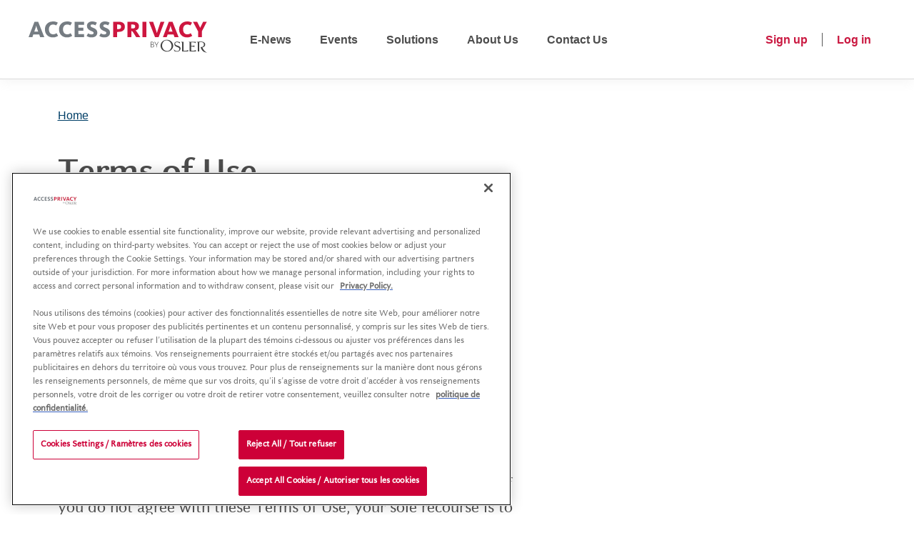

--- FILE ---
content_type: text/html; charset=utf-8
request_url: https://www.accessprivacy.com/terms-of-use
body_size: 7171
content:

<!DOCTYPE html>
<html lang="en">
<head>
        <!-- OneTrust Cookies Consent Notice start -->
        <script src="https://cdn.cookielaw.org/scripttemplates/otSDKStub.js" type="text/javascript" charset="UTF-8" data-domain-script="fb913d89-8dd0-4ff1-8527-333d51afd363"></script>
        <script type="text/javascript">
            function OptanonWrapper() { }
        </script>
        <!-- OneTrust Cookies Consent Notice end -->

        <!-- Google Tag Manager -->
        <script>
            (function (w, d, s, l, i) {
                w[l] = w[l] || [];
                w[l].push({
                    'gtm.start':
                        new Date().getTime(),
                    event: 'gtm.js'
                });
                var f = d.getElementsByTagName(s)[0],
                    j = d.createElement(s),
                    dl = l != 'dataLayer' ? '&l=' + l : '';
                j.async = true;
                j.src =
                    'https://www.googletagmanager.com/gtm.js?id=' + i + dl;
                f.parentNode.insertBefore(j, f);
            })(window, document, 'script', 'dataLayer', 'GTM-P6DHB3V9');
        </script>
        <!-- End Google Tag Manager -->

    <meta charset="UTF-8">
    <meta name="viewport" content="width=device-width, initial-scale=1.0">
    <meta http-equiv="X-UA-Compatible" content="ie=edge">
    

    <link rel="preload" href="/assets/build/style.css" as="style">
    <link rel="stylesheet" type="text/css" href="/assets/build/style.css">
    <link rel="icon" href="/assets/images/favicon.ico" type="image/x-icon" />
    
    
<title>Terms of Use | AccessPrivacy</title>

<meta property="og:url" content="https://www.accessprivacy.com/terms-of-use" /><meta property="og:site_name" content="AccessPrivacy" /><meta property="og:title" content="Terms of Use" /><meta property="og:image" content="https://www.accessprivacy.com/AccessPrivacy/media/AccessPrivacy/Content/images/social-media/access-privacy-logo-1600x800.png?ext=.png" /><meta property="og:description" content="" /><meta property="og:type" content="website" />
</head>
<body>
        <!-- Google Tag Manager (noscript) -->
        <noscript>
            <iframe src="//www.googletagmanager.com/ns.html?id=GTM-P6DHB3V9"
                    height="0" width="0" style="display:none;visibility:hidden"></iframe>
        </noscript>
        <!-- End Google Tag Manager (noscript) -->

    <header class="c-header">
        <a href="#content" class="skip-link">
            Skip to Content
        </a>
        <div class="o-container">
            <div class="o-container-item">
                <a href="/" class="c-header-logo">
                    <img src="/assets/images/logos/AP-wordmark.svg" alt="AccessPrivacy">
                </a>
            </div>
            <div class="o-container-item c-nav-group">
                <button class="c-nav-open" id="openMenu">
                    <span class="show-for-sr">
                        Open menu
                    </span>
                    <span class="">
                        Menu
                    </span>
                </button>
                <div class="c-nav-container" aria-hidden="false" id="mainMenu">
                    <div class="c-nav-mobile-items">
                        <a href="/" class="c-nav-logo">
                            <img src="/assets/images/logos/AP-wordmark.svg" alt="AccessPrivacy">
                        </a>
                        <button class="btn-close" id="closeMenu">
                            <span class="show-for-sr">
                                Close menu
                            </span>
                        </button>
                    </div>
                    
<nav class="c-nav nav-primary">
    <ul class="c-nav-list unstyled-list">
            <li class="c-nav-item">
                <a href="/e-news" class="c-nav-link ">E-News</a>
            </li>
            <li class="c-nav-item">
                <a href="/events" class="c-nav-link ">Events</a>
            </li>
            <li class="c-nav-item">
                <a href="/solutions" class="c-nav-link ">Solutions</a>
            </li>
            <li class="c-nav-item">
                <a href="/about-us" class="c-nav-link ">About Us</a>
            </li>
            <li class="c-nav-item">
                <a href="/contact-us" class="c-nav-link ">Contact Us</a>
            </li>
    </ul>
</nav>
                    
<nav class="c-nav nav-secondary">
    <ul class="c-nav-list unstyled-list">

            <li class="c-nav-item">
                <a href="/account/sign-up" class="c-nav-link">
                    Sign up
                </a>
            </li>
            <li class="c-nav-item">
                <a href="/account/login" class="c-nav-link" id="loginBtn">
                    Log in
                </a>
            </li>

    </ul>
</nav>
                </div>
            </div>
            <p class="print-tagline">Osler, Hoskin &amp; Harcourt LLP</p>
        </div>
    </header>
    <main id="content" tabindex="-1" class="c-main no-top-bar">
        
<div class="row">
    <div class="columns small-12 medium-12 large-7">
        <div class="o-header-bar">
            
<ul class="o-breadcrumbs unstyled-list">
    <li><a href="/">Home</a></li>
</ul>

            <h1>Terms of Use</h1>
        </div>
        <div class="s-richtext">
            <h3><a href="/modalites-d-utilisation">Français</a></h3>

<h2>Welcome</h2>

<p>AccessPrivacy (&ldquo;AccessPrivacy&rdquo;, &ldquo;we&rdquo;, &ldquo;us&rdquo;, &ldquo;our&rdquo;) welcomes you to our website and electronic subscription service available at www.accessprivacy.com (collectively, the &ldquo;Website&rdquo;). The following terms of use (&ldquo;Terms of Use&rdquo;) govern your use of the Website. Please read the Terms of Use before using or subscribing to the Website. By accessing and using the Website, you agree to be bound by all the Terms of Use set forth herein.&nbsp; If you do not agree with these Terms of Use, your sole recourse is to leave the Website immediately.</p>

<h2>Ownership/Restrictions on Use</h2>

<p>The Website is owned and operated by AccessPrivacy.&nbsp; Any and all content, data, graphics, photographs, images, audio, video, software, trademarks, service marks, trade names and other information (collectively, the &ldquo;Content&rdquo;) contained in this Website are proprietary to AccessPrivacy, its affiliates and/or third-party licensors.&nbsp; The Content is protected by Canadian and international copyright and trademark laws.</p>

<p>Except as set forth herein, you may not modify, copy, reproduce, publish, post, transmit, distribute, display, perform, create derivative works from, transfer or sell any Content without the express prior written consent of AccessPrivacy. You may download, print and reproduce the Content for your own informational purposes provided you agree to maintain any and all copyright or other proprietary notices contained in such Content, and that you cite AccessPrivacy as the source of such Content. Reproduction of multiple copies of the Content, in whole or in part, for resale or distribution is strictly prohibited except with the prior written permission of AccessPrivacy. To obtain written consent for such reproduction, please contact us at info@accessprivacy.com.</p>

<h2>No Legal Advice</h2>

<p>The material and information available on this Website is intended for educational and informational purposes only and does not constitute legal or other advice. Use of this Website does not replace consultations with a qualified legal professional, and as such, you should not rely upon the information provided herein as advice. Please consult one of the lawyers at Osler, Hoskin &amp; Harcourt LLP (or your own legal counsel) for specific recommendations.</p>

<p>In addition, the information made available on this Website changes rapidly and therefore, some of said information may be out of date. You agree to bear all risk associated with the use of, or reliance on, any such information.</p>

<h2>Lawyer-Client Relationship Not Created</h2>

<p>Your use of or access to this Website does not create a lawyer‑client relationship.&nbsp; Your use of this Website may facilitate access to or communications with one or more lawyers at AccessPrivacy by way of email transmissions or otherwise via this Website.&nbsp; Receipt of any such communications or transmissions by any lawyer or other member of AccessPrivacy does not create a lawyer‑client relationship.</p>

<h2>Linking</h2>

<p>It is our goal to provide increased value to you, our visitors. Therefore, the Website might offer you links to other sites on the Internet that are owned and operated by third parties and therefore not affiliated with us. Please understand that such linked websites are independent from AccessPrivacy and that AccessPrivacy has no control over the content of such websites.&nbsp; Consequently, AccessPrivacy cannot be held liable and makes no warranty or representation whatsoever as to the accuracy, timeliness and/or completeness of the information contained on such websites.</p>

<p>The links which we might place on our Website do not imply that we sponsor, endorse or are affiliated or associated with, or have been legally authorized to use any trade-mark, trade name, service mark, design, logo, symbol or other copyrighted materials displayed on or accessible through such sites.</p>

<p>We welcome any feedback that you may have concerning the external links that we have placed on our Website.</p>

<h2>Privacy</h2>

<p>AccessPrivacy respects your right to privacy of your personal information.&nbsp; Please review our Website Privacy Statement <a href="/privacy-policy">https://www.accessprivacy.com/privacy-policy</a>&nbsp;for details on the manner in which we collect, use, disclose and otherwise manage any of your personal information.</p>

<h2>Disclaimer/Limitation of Liability</h2>

<p>Although we strive to update and keep accurate as much as possible the content contained on the Website, errors and/or omissions may occur.</p>

<p>ACCORDINGLY, THIS SITE, INCLUDING THE CONTENT AND SERVICES PROVIDED HEREIN, IS BEING PROVIDED ON AN &quot;AS IS&quot; BASIS AND WITHOUT WARRANTIES OF ANY KIND, EITHER EXPRESS OR IMPLIED. AccessPrivacy DISCLAIMS ALL WARRANTIES, EXPRESS OR IMPLIED, INCLUDING, BUT NOT LIMITED TO, IMPLIED WARRANTIES AND CONDITIONS OF MERCHANTABILITY, FITNESS FOR A PARTICULAR PURPOSE, AND NON-INFRINGEMENT.&nbsp; AccessPrivacy DOES NOT WARRANT THAT THE FUNCTIONS ON THE SITE WILL BE UNINTERRUPTED, ERROR-FREE OR FREE OF VIRUSES OR OTHER HARMFUL COMPONENTS.</p>

<p>IN NO EVENT SHALL AccessPrivacy BE LIABLE FOR ANY DIRECT, INDIRECT, INCIDENTAL, SPECIAL, OR CONSEQUENTIAL DAMAGES THAT RESULT FROM OR IN CONNECTION WITH THE USE OF, OR THE INABILITY TO USE, THE WEBSITE OR ANY CONTENT OR SERVICES, EVEN IF AccessPrivacy HAS BEEN ADVISED OF THE POSSIBILITY OF SUCH DAMAGES. APPLICABLE LAW MAY NOT ALLOW THE LIMITATION OR EXCLUSION OF LIABILITY FOR INCIDENTAL OR CONSEQUENTIAL DAMAGES, SO THE ABOVE LIMITATION OR EXCLUSION MAY NOT APPLY TO YOU.</p>

<h2>Indemnity</h2>

<p>You agree to indemnify and hold harmless AccessPrivacy, its affiliates, members, officers, employees, agents, and licensors from and against any and all losses, expenses, damages, claims, fines, penalties, costs and liabilities (including reasonable legal and accounting fees), resulting from (a) any content you (or anyone acting under your password or user name) submit, post, transmit or make available on the Website and/or (b) your (or anyone acting under your password or user name) use of this Website, connection thereto, or any alleged violation by you of these Terms of Use.</p>

<h2>Availability of Subscriptions</h2>

<p>Subscriptions are unavailable to partners and employees of law firms and consultancies, except with the express written permission of AccessPrivacy, and different annual rates than those posted on the Website may apply.</p>

<p>AccessPrivacy reserves the right to cancel and refund any subscriptions at any time, for reasons including but not limited to the individual being a partner or employee of a law firm or consultancy.</p>

<h2>Changes and Termination</h2>

<p>AccessPrivacy reserves the right at any time and from time to time to modify or discontinue, temporarily or permanently, the Website (or any part thereof) with or without notice. If we discontinue the Website we will offer subscribers to the Service a pro rata reimbursement of their paid subscription fee. Further, AccessPrivacy reserves the right to change these Terms of Use at any time and to notify you by posting an updated version of the Terms of Use on this Website. You are responsible for regularly reviewing the Terms of Use, including, without limitation, by checking the date of &ldquo;Last Update&rdquo; at the bottom of this document. Continued use of the Website after any such changes shall constitute your consent to be bound by such changes, with continued provision of the use of the Website constituting consideration from AccessPrivacy to you for so being bound.</p>

<h2>Applicable Laws</h2>

<p>These Terms of Use are governed by and construed in accordance with the laws of the Province of Ontario and of the laws of Canada applicable therein, and any dispute is to be submitted to a court of competent jurisdiction in the judicial district of Toronto, Province of Ontario. If any provision of the present Terms of Use shall be unlawful, void, or for any reason unenforceable, then such provision shall be severable from these Terms of Use and shall not affect the validity and enforceability of any remaining provisions.</p>

<p>These Terms of Use and any and all other legal notices or statements posted on the Website constitute the entire agreement between you and AccessPrivacy with respect to the use of the Website, including the Content.</p>

<h2>Notice</h2>

<p>Notices to you may be made via email or regular mail, or in cases of changes to these Terms of Use or to the services offered by the Website, by posting notices or links to such notices on the Website itself.</p>

<h2>Additional Terms for Subscribers</h2>

<p>The following Terms of Use apply to individuals who subscribe to the AccessPrivacy electronic subscription service (the &ldquo;Service&rdquo;).</p>

<p>User names and passwords: When you subscribe to AccessPrivacy, you will receive an email containing your User ID and a password. We encourage you to create a new password by selecting &ldquo;Edit Profile&rdquo; from the navigation bar you will see after you log in. If there is more than one user of your subscription, one person should be assigned as the administrator. The administrator has access to the profile of each user and can assign or change individual passwords as required.</p>

<p>Each user is responsible for maintaining the confidentiality of their password and we strongly recommend that you do not disclose your password to anyone. You are also responsible for ensuring that all use of the Service under your user name and password&nbsp; complies with these Terms of Use. You must notify us if you become aware of a potential breach of security, such as unauthorized disclosure of your user name and password.</p>

<p>Subscription Fees: Annual subscriptions are available on a per office location basis.&nbsp; The types of subscriptions and fees are explained on the subscription sign-up page. You will be charged the full amount of your subscription on the date your Service subscription is activated, and a copy of the receipt will be mailed to the address entered in the subscriber information field.</p>

<p>Renewal: Your subscription will not automatically renew after the one year subscription period, however, we will send you a renewal notice prior to the expiry of your subscription period indicating how you may renew your account.</p>

<p>Risk Free Examination: You may be entitled to a 7 day risk-free examination of our Service. Full pre-payment is required. The examination is for 7 calendar days and notice of cancellation must be provided in writing by the 7th day to <a href="mailto:info@accessprivacy.com">info@accessprivacy.com</a>.</p>

<p>Payment Method: Payment is accepted by major credit card or cheque. If you pay by credit card, you agree that AccessPrivacy may charge the subscription fee and other charges payable to AccessPrivacy, including applicable taxes, to your credit card. AccessPrivacy not be responsible for any charges incurred as a result of overdrawing your bank account or exceeding your credit limit.</p>

<p>Account Information: In order to receive access to the Service, you agree to provide current, complete and accurate information and to promptly update all account information to keep your account current, complete and accurate. You may change or update your personal information by clicking on &ldquo;Edit Profile&rdquo; after you log in to your account. You must notify us of any change in the billing address, credit card number and expiration date or if your credit card is cancelled.</p>

<p>If you have any questions or comments regarding these Terms of Use please contact us at <a href="mailto:info@accessprivacy.com">info@accessprivacy.com.</a></p>

<p>Copyright &copy; 2014 Osler, Hoskin &amp; Harcourt LLP.&nbsp; All rights reserved.</p>

        </div>
    </div>

    <div class="columns small-12 medium-12 large-4 large-offset-1 o-cta-side-column">
        

    </div>
</div>
    </main>
    
<footer class="c-footer">
    <div class="row footer-wrapper">
        <div class="columns small-12 medium-12 large-5">
            <p>
                AccessPrivacy is a service offering affiliated with <a href="https://www.osler.com/" target="_blank">Osler, Hoskin & Harcourt LLP</a> that helps organizations in the public, private and not-for-profit sectors to develop a strategic approach to data governance, supported by sound policies and practices. <br><br>	AccessPrivacy est une offre de services affiliée à <a href="https://www.osler.com/" target="_blank"> Osler, Hoskin & Harcourt S.E.N.C.R.L./s.r.l</a> visant à aider les organisations des secteurs public, privé et à but non lucratif à se doter d’une approche stratégique de la gouvernance des données, soutenue par des politiques et des pratiques rigoureuses.</br></br>
            </p>
        </div>
        <div class="columns large-7 c-footer-links hide-for-medium-down">
            <div class="c-footer-nav">
                <div class="footer-link">
                    <a href="/e-news" class="">E-News</a>
                </div>
                <div class="footer-link">
                    <a href="/events" class="">Events</a>
                </div>
                <div class="footer-link">
                    <a href="/solutions" class="">Solutions</a>
                </div>
                <div class="footer-link">
                    <a href="/about-us" class="">About Us</a>
                </div>
                <div class="footer-link">
                    <a href="/contact-us" class="">Contact Us</a>
                </div>
            </div>
        </div>
    </div>
    <div class="o-container o-container-item c-footer-copyright">
        <div class="c-footer-logo">
            <a href="https://www.osler.com" target="_blank"><img src="/assets/images/Osler-logo.png" alt="Osler, Hoskin & Harcourt" class="footer-logo"></a>
        </div>
        <div class="copyright-text">
            <p>&#xA9; 2026 Osler, Hoskin &amp; Harcourt LLP &#x2022; All Rights Reserved</p>
        </div>
        <div>
            <ul class="c-nav-list copyright-links unstyled-list">
                <li>
                    <a href="/privacy-policy">Privacy Policy</a>
                </li>
                <li>
                    <a href="/terms-of-use">Terms of Use</a>
                </li>
            </ul>
        </div>
    </div>
</footer>
    
    
    
    
    <script crossorigin="anonymous" src="https://cdnjs.cloudflare.com/polyfill/v3/polyfill.min.js"></script>
    <script src="/assets/build/app.js"></script>
    
    <script src="/kentico.resource/activities/kenticoactivitylogger/logger.js"></script>

<script>(function(){function c(){var b=a.contentDocument||a.contentWindow.document;if(b){var d=b.createElement('script');d.innerHTML="window.__CF$cv$params={r:'9c1f81883a273cd0',t:'MTc2OTA4OTY3NQ=='};var a=document.createElement('script');a.src='/cdn-cgi/challenge-platform/scripts/jsd/main.js';document.getElementsByTagName('head')[0].appendChild(a);";b.getElementsByTagName('head')[0].appendChild(d)}}if(document.body){var a=document.createElement('iframe');a.height=1;a.width=1;a.style.position='absolute';a.style.top=0;a.style.left=0;a.style.border='none';a.style.visibility='hidden';document.body.appendChild(a);if('loading'!==document.readyState)c();else if(window.addEventListener)document.addEventListener('DOMContentLoaded',c);else{var e=document.onreadystatechange||function(){};document.onreadystatechange=function(b){e(b);'loading'!==document.readyState&&(document.onreadystatechange=e,c())}}}})();</script><script defer src="https://static.cloudflareinsights.com/beacon.min.js/vcd15cbe7772f49c399c6a5babf22c1241717689176015" integrity="sha512-ZpsOmlRQV6y907TI0dKBHq9Md29nnaEIPlkf84rnaERnq6zvWvPUqr2ft8M1aS28oN72PdrCzSjY4U6VaAw1EQ==" data-cf-beacon='{"version":"2024.11.0","token":"b9c0633e0c4c49c4af7ec22a078da942","r":1,"server_timing":{"name":{"cfCacheStatus":true,"cfEdge":true,"cfExtPri":true,"cfL4":true,"cfOrigin":true,"cfSpeedBrain":true},"location_startswith":null}}' crossorigin="anonymous"></script>
</body>
</html>

--- FILE ---
content_type: text/css
request_url: https://www.accessprivacy.com/assets/build/style.css
body_size: 304677
content:
.align-left{-ms-flex-pack:start;justify-content:flex-start}.align-right{-ms-flex-pack:end;justify-content:flex-end}.align-center{-ms-flex-pack:center;justify-content:center}.align-justify{-ms-flex-pack:justify;justify-content:space-between}.align-spaced{-ms-flex-pack:distribute;justify-content:space-around}.align-left.vertical.menu>li>a{-ms-flex-pack:start;justify-content:flex-start}.align-right.vertical.menu>li>a{-ms-flex-pack:end;justify-content:flex-end}.align-center.vertical.menu>li>a{-ms-flex-pack:center;justify-content:center}.align-top{-ms-flex-align:start;align-items:flex-start}.align-self-top{-ms-flex-item-align:start;align-self:flex-start}.align-bottom{-ms-flex-align:end;align-items:flex-end}.align-self-bottom{-ms-flex-item-align:end;align-self:flex-end}.align-middle{-ms-flex-align:center;align-items:center}.align-self-middle{-ms-flex-item-align:center;-ms-grid-row-align:center;align-self:center}.align-stretch{-ms-flex-align:stretch;align-items:stretch}.align-self-stretch{-ms-flex-item-align:stretch;-ms-grid-row-align:stretch;align-self:stretch}.align-center-middle{-ms-flex-pack:center;justify-content:center;-ms-flex-align:center;align-items:center;-ms-flex-line-pack:center;align-content:center}.small-order-1{-ms-flex-order:1;order:1}.small-order-2{-ms-flex-order:2;order:2}.small-order-3{-ms-flex-order:3;order:3}.small-order-4{-ms-flex-order:4;order:4}.small-order-5{-ms-flex-order:5;order:5}.small-order-6{-ms-flex-order:6;order:6}@media print,screen and (min-width:40em){.medium-order-1{-ms-flex-order:1;order:1}.medium-order-2{-ms-flex-order:2;order:2}.medium-order-3{-ms-flex-order:3;order:3}.medium-order-4{-ms-flex-order:4;order:4}.medium-order-5{-ms-flex-order:5;order:5}.medium-order-6{-ms-flex-order:6;order:6}}@media print,screen and (min-width:64em){.large-order-1{-ms-flex-order:1;order:1}.large-order-2{-ms-flex-order:2;order:2}.large-order-3{-ms-flex-order:3;order:3}.large-order-4{-ms-flex-order:4;order:4}.large-order-5{-ms-flex-order:5;order:5}.large-order-6{-ms-flex-order:6;order:6}}.flex-container{display:-ms-flexbox;display:flex}.flex-child-auto{-ms-flex:1 1 auto;flex:1 1 auto}.flex-child-grow{-ms-flex:1 0 auto;flex:1 0 auto}.flex-child-shrink{-ms-flex:0 1 auto;flex:0 1 auto}.flex-dir-row{-ms-flex-direction:row;flex-direction:row}.flex-dir-row-reverse{-ms-flex-direction:row-reverse;flex-direction:row-reverse}.flex-dir-column{-ms-flex-direction:column;flex-direction:column}.flex-dir-column-reverse{-ms-flex-direction:column-reverse;flex-direction:column-reverse}@media print,screen and (min-width:40em){.medium-flex-container{display:-ms-flexbox;display:flex}.medium-flex-child-auto{-ms-flex:1 1 auto;flex:1 1 auto}.medium-flex-child-grow{-ms-flex:1 0 auto;flex:1 0 auto}.medium-flex-child-shrink{-ms-flex:0 1 auto;flex:0 1 auto}.medium-flex-dir-row{-ms-flex-direction:row;flex-direction:row}.medium-flex-dir-row-reverse{-ms-flex-direction:row-reverse;flex-direction:row-reverse}.medium-flex-dir-column{-ms-flex-direction:column;flex-direction:column}.medium-flex-dir-column-reverse{-ms-flex-direction:column-reverse;flex-direction:column-reverse}}@media print,screen and (min-width:64em){.large-flex-container{display:-ms-flexbox;display:flex}.large-flex-child-auto{-ms-flex:1 1 auto;flex:1 1 auto}.large-flex-child-grow{-ms-flex:1 0 auto;flex:1 0 auto}.large-flex-child-shrink{-ms-flex:0 1 auto;flex:0 1 auto}.large-flex-dir-row{-ms-flex-direction:row;flex-direction:row}.large-flex-dir-row-reverse{-ms-flex-direction:row-reverse;flex-direction:row-reverse}.large-flex-dir-column{-ms-flex-direction:column;flex-direction:column}.large-flex-dir-column-reverse{-ms-flex-direction:column-reverse;flex-direction:column-reverse}}.row{max-width:75rem;margin-right:auto;margin-left:auto;display:-ms-flexbox;display:flex;-ms-flex-flow:row wrap;flex-flow:row wrap}.row .row{margin-right:-.625rem;margin-left:-.625rem}@media print,screen and (min-width:40em){.row .row{margin-right:-.9375rem;margin-left:-.9375rem}}@media print,screen and (min-width:64em){.row .row{margin-right:-.9375rem;margin-left:-.9375rem}}.row .row.collapse{margin-right:0;margin-left:0}.row.expanded{max-width:none}.row.expanded .row{margin-right:auto;margin-left:auto}.row:not(.expanded) .row{max-width:none}.row.collapse>.column,.row.collapse>.columns{padding-right:0;padding-left:0}.row.collapse>.column>.row,.row.collapse>.columns>.row,.row.is-collapse-child{margin-right:0;margin-left:0}.column,.columns{-ms-flex:1 1 0px;flex:1 1 0px;padding-right:.625rem;padding-left:.625rem;min-width:0}@media print,screen and (min-width:40em){.column,.columns{padding-right:.9375rem;padding-left:.9375rem}}.column.row.row,.row.row.columns{float:none;display:block}.row .column.row.row,.row .row.row.columns{margin-right:0;margin-left:0;padding-right:0;padding-left:0}.small-1{-ms-flex:0 0 8.33333%;flex:0 0 8.33333%;max-width:8.33333%}.small-offset-0{margin-left:0}.small-2{-ms-flex:0 0 16.66667%;flex:0 0 16.66667%;max-width:16.66667%}.small-offset-1{margin-left:8.33333%}.small-3{-ms-flex:0 0 25%;flex:0 0 25%;max-width:25%}.small-offset-2{margin-left:16.66667%}.small-4{-ms-flex:0 0 33.33333%;flex:0 0 33.33333%;max-width:33.33333%}.small-offset-3{margin-left:25%}.small-5{-ms-flex:0 0 41.66667%;flex:0 0 41.66667%;max-width:41.66667%}.small-offset-4{margin-left:33.33333%}.small-6{-ms-flex:0 0 50%;flex:0 0 50%;max-width:50%}.small-offset-5{margin-left:41.66667%}.small-7{-ms-flex:0 0 58.33333%;flex:0 0 58.33333%;max-width:58.33333%}.small-offset-6{margin-left:50%}.small-8{-ms-flex:0 0 66.66667%;flex:0 0 66.66667%;max-width:66.66667%}.small-offset-7{margin-left:58.33333%}.small-9{-ms-flex:0 0 75%;flex:0 0 75%;max-width:75%}.small-offset-8{margin-left:66.66667%}.small-10{-ms-flex:0 0 83.33333%;flex:0 0 83.33333%;max-width:83.33333%}.small-offset-9{margin-left:75%}.small-11{-ms-flex:0 0 91.66667%;flex:0 0 91.66667%;max-width:91.66667%}.small-offset-10{margin-left:83.33333%}.small-12{-ms-flex:0 0 100%;flex:0 0 100%;max-width:100%}.small-offset-11{margin-left:91.66667%}.small-up-1{-ms-flex-wrap:wrap;flex-wrap:wrap}.small-up-1>.column,.small-up-1>.columns{-ms-flex:0 0 100%;flex:0 0 100%;max-width:100%}.small-up-2{-ms-flex-wrap:wrap;flex-wrap:wrap}.small-up-2>.column,.small-up-2>.columns{-ms-flex:0 0 50%;flex:0 0 50%;max-width:50%}.small-up-3{-ms-flex-wrap:wrap;flex-wrap:wrap}.small-up-3>.column,.small-up-3>.columns{-ms-flex:0 0 33.33333%;flex:0 0 33.33333%;max-width:33.33333%}.small-up-4{-ms-flex-wrap:wrap;flex-wrap:wrap}.small-up-4>.column,.small-up-4>.columns{-ms-flex:0 0 25%;flex:0 0 25%;max-width:25%}.small-up-5{-ms-flex-wrap:wrap;flex-wrap:wrap}.small-up-5>.column,.small-up-5>.columns{-ms-flex:0 0 20%;flex:0 0 20%;max-width:20%}.small-up-6{-ms-flex-wrap:wrap;flex-wrap:wrap}.small-up-6>.column,.small-up-6>.columns{-ms-flex:0 0 16.66667%;flex:0 0 16.66667%;max-width:16.66667%}.small-up-7{-ms-flex-wrap:wrap;flex-wrap:wrap}.small-up-7>.column,.small-up-7>.columns{-ms-flex:0 0 14.28571%;flex:0 0 14.28571%;max-width:14.28571%}.small-up-8{-ms-flex-wrap:wrap;flex-wrap:wrap}.small-up-8>.column,.small-up-8>.columns{-ms-flex:0 0 12.5%;flex:0 0 12.5%;max-width:12.5%}.small-collapse>.column,.small-collapse>.columns{padding-right:0;padding-left:0}.small-uncollapse>.column,.small-uncollapse>.columns{padding-right:.625rem;padding-left:.625rem}@media print,screen and (min-width:40em){.medium-1{-ms-flex:0 0 8.33333%;flex:0 0 8.33333%;max-width:8.33333%}.medium-offset-0{margin-left:0}.medium-2{-ms-flex:0 0 16.66667%;flex:0 0 16.66667%;max-width:16.66667%}.medium-offset-1{margin-left:8.33333%}.medium-3{-ms-flex:0 0 25%;flex:0 0 25%;max-width:25%}.medium-offset-2{margin-left:16.66667%}.medium-4{-ms-flex:0 0 33.33333%;flex:0 0 33.33333%;max-width:33.33333%}.medium-offset-3{margin-left:25%}.medium-5{-ms-flex:0 0 41.66667%;flex:0 0 41.66667%;max-width:41.66667%}.medium-offset-4{margin-left:33.33333%}.medium-6{-ms-flex:0 0 50%;flex:0 0 50%;max-width:50%}.medium-offset-5{margin-left:41.66667%}.medium-7{-ms-flex:0 0 58.33333%;flex:0 0 58.33333%;max-width:58.33333%}.medium-offset-6{margin-left:50%}.medium-8{-ms-flex:0 0 66.66667%;flex:0 0 66.66667%;max-width:66.66667%}.medium-offset-7{margin-left:58.33333%}.medium-9{-ms-flex:0 0 75%;flex:0 0 75%;max-width:75%}.medium-offset-8{margin-left:66.66667%}.medium-10{-ms-flex:0 0 83.33333%;flex:0 0 83.33333%;max-width:83.33333%}.medium-offset-9{margin-left:75%}.medium-11{-ms-flex:0 0 91.66667%;flex:0 0 91.66667%;max-width:91.66667%}.medium-offset-10{margin-left:83.33333%}.medium-12{-ms-flex:0 0 100%;flex:0 0 100%;max-width:100%}.medium-offset-11{margin-left:91.66667%}.medium-up-1{-ms-flex-wrap:wrap;flex-wrap:wrap}.medium-up-1>.column,.medium-up-1>.columns{-ms-flex:0 0 100%;flex:0 0 100%;max-width:100%}.medium-up-2{-ms-flex-wrap:wrap;flex-wrap:wrap}.medium-up-2>.column,.medium-up-2>.columns{-ms-flex:0 0 50%;flex:0 0 50%;max-width:50%}.medium-up-3{-ms-flex-wrap:wrap;flex-wrap:wrap}.medium-up-3>.column,.medium-up-3>.columns{-ms-flex:0 0 33.33333%;flex:0 0 33.33333%;max-width:33.33333%}.medium-up-4{-ms-flex-wrap:wrap;flex-wrap:wrap}.medium-up-4>.column,.medium-up-4>.columns{-ms-flex:0 0 25%;flex:0 0 25%;max-width:25%}.medium-up-5{-ms-flex-wrap:wrap;flex-wrap:wrap}.medium-up-5>.column,.medium-up-5>.columns{-ms-flex:0 0 20%;flex:0 0 20%;max-width:20%}.medium-up-6{-ms-flex-wrap:wrap;flex-wrap:wrap}.medium-up-6>.column,.medium-up-6>.columns{-ms-flex:0 0 16.66667%;flex:0 0 16.66667%;max-width:16.66667%}.medium-up-7{-ms-flex-wrap:wrap;flex-wrap:wrap}.medium-up-7>.column,.medium-up-7>.columns{-ms-flex:0 0 14.28571%;flex:0 0 14.28571%;max-width:14.28571%}.medium-up-8{-ms-flex-wrap:wrap;flex-wrap:wrap}.medium-up-8>.column,.medium-up-8>.columns{-ms-flex:0 0 12.5%;flex:0 0 12.5%;max-width:12.5%}}@media print,screen and (min-width:40em) and (min-width:40em){.medium-expand{-ms-flex:1 1 0px;flex:1 1 0px}}.row.medium-unstack>.column,.row.medium-unstack>.columns{-ms-flex:0 0 100%;flex:0 0 100%}@media print,screen and (min-width:40em){.row.medium-unstack>.column,.row.medium-unstack>.columns{-ms-flex:1 1 0px;flex:1 1 0px}}@media print,screen and (min-width:40em){.medium-collapse>.column,.medium-collapse>.columns{padding-right:0;padding-left:0}.medium-uncollapse>.column,.medium-uncollapse>.columns{padding-right:.9375rem;padding-left:.9375rem}}@media print,screen and (min-width:64em){.large-1{-ms-flex:0 0 8.33333%;flex:0 0 8.33333%;max-width:8.33333%}.large-offset-0{margin-left:0}.large-2{-ms-flex:0 0 16.66667%;flex:0 0 16.66667%;max-width:16.66667%}.large-offset-1{margin-left:8.33333%}.large-3{-ms-flex:0 0 25%;flex:0 0 25%;max-width:25%}.large-offset-2{margin-left:16.66667%}.large-4{-ms-flex:0 0 33.33333%;flex:0 0 33.33333%;max-width:33.33333%}.large-offset-3{margin-left:25%}.large-5{-ms-flex:0 0 41.66667%;flex:0 0 41.66667%;max-width:41.66667%}.large-offset-4{margin-left:33.33333%}.large-6{-ms-flex:0 0 50%;flex:0 0 50%;max-width:50%}.large-offset-5{margin-left:41.66667%}.large-7{-ms-flex:0 0 58.33333%;flex:0 0 58.33333%;max-width:58.33333%}.large-offset-6{margin-left:50%}.large-8{-ms-flex:0 0 66.66667%;flex:0 0 66.66667%;max-width:66.66667%}.large-offset-7{margin-left:58.33333%}.large-9{-ms-flex:0 0 75%;flex:0 0 75%;max-width:75%}.large-offset-8{margin-left:66.66667%}.large-10{-ms-flex:0 0 83.33333%;flex:0 0 83.33333%;max-width:83.33333%}.large-offset-9{margin-left:75%}.large-11{-ms-flex:0 0 91.66667%;flex:0 0 91.66667%;max-width:91.66667%}.large-offset-10{margin-left:83.33333%}.large-12{-ms-flex:0 0 100%;flex:0 0 100%;max-width:100%}.large-offset-11{margin-left:91.66667%}.large-up-1{-ms-flex-wrap:wrap;flex-wrap:wrap}.large-up-1>.column,.large-up-1>.columns{-ms-flex:0 0 100%;flex:0 0 100%;max-width:100%}.large-up-2{-ms-flex-wrap:wrap;flex-wrap:wrap}.large-up-2>.column,.large-up-2>.columns{-ms-flex:0 0 50%;flex:0 0 50%;max-width:50%}.large-up-3{-ms-flex-wrap:wrap;flex-wrap:wrap}.large-up-3>.column,.large-up-3>.columns{-ms-flex:0 0 33.33333%;flex:0 0 33.33333%;max-width:33.33333%}.large-up-4{-ms-flex-wrap:wrap;flex-wrap:wrap}.large-up-4>.column,.large-up-4>.columns{-ms-flex:0 0 25%;flex:0 0 25%;max-width:25%}.large-up-5{-ms-flex-wrap:wrap;flex-wrap:wrap}.large-up-5>.column,.large-up-5>.columns{-ms-flex:0 0 20%;flex:0 0 20%;max-width:20%}.large-up-6{-ms-flex-wrap:wrap;flex-wrap:wrap}.large-up-6>.column,.large-up-6>.columns{-ms-flex:0 0 16.66667%;flex:0 0 16.66667%;max-width:16.66667%}.large-up-7{-ms-flex-wrap:wrap;flex-wrap:wrap}.large-up-7>.column,.large-up-7>.columns{-ms-flex:0 0 14.28571%;flex:0 0 14.28571%;max-width:14.28571%}.large-up-8{-ms-flex-wrap:wrap;flex-wrap:wrap}.large-up-8>.column,.large-up-8>.columns{-ms-flex:0 0 12.5%;flex:0 0 12.5%;max-width:12.5%}}@media print,screen and (min-width:64em) and (min-width:64em){.large-expand{-ms-flex:1 1 0px;flex:1 1 0px}}.row.large-unstack>.column,.row.large-unstack>.columns{-ms-flex:0 0 100%;flex:0 0 100%}@media print,screen and (min-width:64em){.row.large-unstack>.column,.row.large-unstack>.columns{-ms-flex:1 1 0px;flex:1 1 0px}}@media print,screen and (min-width:64em){.large-collapse>.column,.large-collapse>.columns{padding-right:0;padding-left:0}.large-uncollapse>.column,.large-uncollapse>.columns{padding-right:.9375rem;padding-left:.9375rem}}.shrink{-ms-flex:0 0 auto;flex:0 0 auto;max-width:100%}.column-block{margin-bottom:1.25rem}.column-block>:last-child{margin-bottom:0}@media print,screen and (min-width:40em){.column-block{margin-bottom:1.875rem}.column-block>:last-child{margin-bottom:0}}@font-face{font-family:CelesteSans-Regular;font-display:swap;src:local("CelesteSans-Regular"),url([data-uri]) format("woff2"),url([data-uri]) format("woff"),url([data-uri]) format("ttf")}@font-face{font-family:CelesteSans-Bold;font-display:swap;src:local("CelesteSans-Bold"),url([data-uri]) format("woff2"),url([data-uri]) format("woff"),url([data-uri]) format("ttf")}body{color:#4d4d4d;width:100%}.row{max-width:1450px}.column,.columns{padding-right:1.65rem;padding-left:1.65rem}.row .row{margin-right:-1.6rem;margin-left:-1.6rem}article,aside,details,figcaption,figure,footer,header,hgroup,nav,section,summary{display:block}audio,canvas,video{display:inline-block}audio:not([controls]){display:none;height:0}[hidden]{display:none}html{font-family:sans-serif;-webkit-text-size-adjust:100%;-ms-text-size-adjust:100%}a:active,a:hover{outline:0}h1{font-size:2em}abbr[title]{border-bottom:1px dotted}b,strong{font-weight:700}dfn{font-style:italic}mark{background:#ff0;color:#000}code,kbd,pre,samp{font-family:monospace,serif;font-size:1em}pre{white-space:pre-wrap;word-wrap:break-word}q{quotes:\201C \201D \2018 \2019}small{font-size:80%}sub,sup{font-size:75%;line-height:0;position:relative;vertical-align:baseline}sup{top:-.5em}sub{bottom:-.25em}img{border:0}svg:not(:root){overflow:hidden}fieldset{border:1px solid silver;margin:0 2px;padding:.35em .625em .75em}button,input,select,textarea{font-family:inherit;font-size:100%;margin:0}button,input{line-height:normal}button,html input[type=button],input[type=reset],input[type=submit]{-webkit-appearance:button;cursor:pointer}button[disabled],input[disabled]{cursor:default}input[type=checkbox],input[type=radio]{box-sizing:border-box;padding:0}input[type=search]{-webkit-appearance:textfield;box-sizing:content-box}input[type=search]::-webkit-search-cancel-button,input[type=search]::-webkit-search-decoration{-webkit-appearance:none}textarea{overflow:auto;vertical-align:top}table{border-collapse:collapse;border-spacing:0}body,figure{margin:0}button::-moz-focus-inner,input::-moz-focus-inner,legend{border:0;padding:0}*{box-sizing:border-box}.clearfix:after{content:" ";visibility:hidden;display:block;height:0;clear:both}img{width:100%}sup{top:0;font-size:100%}.print-tagline{display:none}*{-webkit-font-smoothing:antialiased;-moz-osx-font-smoothing:grayscale}html{font-size:62.5%;font-size:10px}body{font-family:CelesteSans-Regular,Helvetica,Arial,sans-serif;font-size:2.4rem}@media screen and (min-width:40em) and (max-width:64.06125em){body{font-size:2.1rem}}@media screen and (max-width:39.99875em){body{font-size:1.8rem}}p{line-height:1.4;margin:2rem 0;word-wrap:break-word}@media screen and (max-width:39.99875em){p{margin:1rem 0}}.e-small-text{font-family:Helvetica,Arial,sans-serif;font-size:1.5rem;line-height:1.5;margin-top:.5rem;margin-bottom:1rem;color:#585858}.e-description-text{font-size:2.1rem;line-height:1.3}label{font-size:1.5rem;color:#585858;margin-top:.5rem;font-family:sans-serif}.e-text-align-right{text-align:right}.e-text-align-center{text-align:center}.e-section-alert{font-family:sans-serif;color:#ca1941;font-weight:700;font-size:1.6rem;margin:0}.e-bold{font-family:CelesteSans-Bold}.e-bold,.e-text-bold{font-weight:700}.e-price{font-size:3.2rem;margin:2rem 0}@media screen and (max-width:64.06125em){.e-price{margin-top:2rem;margin-bottom:2rem}}.e-total{border-top:.1rem solid #949494;padding-top:2rem;margin-top:2rem}blockquote{margin:4rem 4rem 4rem 0;padding-left:3rem;position:relative;font-size:2rem;line-height:1.4}blockquote:before{position:absolute;content:"";background:#ca1941;height:100%;width:.2rem;left:0;top:0}@media only screen and (max-width:640px){blockquote{font-size:1.8rem}}.e-justify-center{-ms-flex-pack:center;justify-content:center}.no-scroll{overflow:hidden!important}.e-release,.e-release-gray{margin:0 calc(-50vw + 50%);padding:0 calc(50vw - 50%)}.e-release-gray{background-color:#eee}.e-release-blue{margin:0 calc(-50vw + 50%);margin-bottom:4rem;padding:0 calc(50vw - 50%);padding-top:4rem;padding-bottom:4rem;background-color:#003f67;color:#fff!important}.e-release-blue a,.e-release-blue a:focus,.e-release-blue a:hover,.e-release-blue h1,.e-release-blue h2,.e-release-blue h3,.e-release-blue h4,.e-release-blue h5,.e-release-blue h6,.e-release-blue ul{color:#fff}.e-border{border:.1rem solid #949494;border-radius:.4rem}.mt-4{margin-top:4rem}.mb-4{margin-bottom:4rem}.mb-2{margin-bottom:2rem}.mt-2{margin-top:2rem}.mt-1{margin-top:1rem}.mt-0{margin-top:0}.mb-1{margin-bottom:1rem}.mb-0{margin-bottom:0}.mb-6{margin-bottom:6rem}.auto-margin{margin:auto}.pr-5{padding-right:5%}@media screen and (max-width:64.06125em){.pr-5{padding-right:1.6rem}}.no-top-bar{padding-top:6rem}@media screen and (max-width:64.06125em){.no-top-bar{padding-top:4rem}}.e-wrapper-6{margin-top:6rem}@media screen and (max-width:64.06125em){.e-wrapper-6{margin-top:4rem}}@media screen and (min-width:64.0625em){.hide-for-large-up{display:none!important}}@media screen and (max-width:64.06125em){.hide-for-medium-down{display:none!important}}.no-visibility{visibility:hidden}.no-padding{padding:0!important}.no-padding-top{padding-top:0!important}@media screen and (max-width:39.99875em){.no-padding-mobile{padding:0!important}}@media screen and (min-width:31.25em){img.float-left{float:left;margin-right:20px}img.float-left+p{margin-top:0}}.float-right{float:right}[aria-hidden=true],[v-cloak]{display:none}[aria-hidden=false]{display:initial}.is-blue,a{color:#003f67}a{transition:all .3s ease;position:relative}a:hover{color:#ca1941}.heading-link,h1 a,h2 a,h3 a,h4 a,h5 a,h6 a{text-decoration:none}.heading-link{font-size:3.6rem;font-weight:700}@media only screen and (max-width:640px){.heading-link{font-size:2.8rem}}.skip-link{font-family:Helvetica,Arial,sans-serif;background:#ca1941;color:#fff;position:absolute;top:-10rem;display:block;height:auto;left:1.6rem;line-height:normal;padding:1.6rem 2.4rem;width:auto;z-index:100000;transition:top .75s ease-out}.skip-link:focus{top:1.6rem;transition:top 0s}.skip-link:hover{color:#fff}.e-resource-link{font-family:CelesteSans-Bold,Helvetica,Arial,sans-serif;font-size:2.1rem;color:#4d4d4d}.e-arrow-link{padding-left:1.5rem}.e-arrow-link:before{position:absolute;content:"";background:url("data:image/svg+xml;charset=utf-8,%3Csvg xmlns='http://www.w3.org/2000/svg' width='8' height='13' viewBox='0 0 8 13'%3E%3Cpath fill='%23CA1941' d='M7.173 7.074a.618.618 0 0 0 .189-.461.618.618 0 0 0-.19-.46l-5.1-5.1a.618.618 0 0 0-.46-.19.615.615 0 0 0-.457.185l-.829.867a.618.618 0 0 0-.189.46c0 .184.061.333.19.461l3.776 3.777L.326 10.39a.618.618 0 0 0-.189.46c0 .184.061.333.193.465l.821.859c.128.128.277.189.461.189a.618.618 0 0 0 .46-.19l5.1-5.1z'/%3E%3C/svg%3E") 0 no-repeat;height:20px;top:0;left:0;width:1.5rem}.e-contact-phone{margin-top:0;margin-bottom:0}.e-contact-phone a{padding-left:3.5rem;padding-top:5px;padding-bottom:5px}.e-contact-phone a:before{padding-left:3px;position:absolute;content:"";background:url("data:image/svg+xml;charset=utf-8,%3Csvg xmlns='http://www.w3.org/2000/svg' width='21' height='24' viewBox='0 0 21 24'%3E%3Cpath fill='%234D4D4D' d='M10.065 12.687c-.864-1.133-1.526-2.298-1.9-3.28-.16-.422-.256-.786-.283-1.05-.015-.149-.004-.2-.07-.15.092-.07.171-.128.32-.236 2.265-1.66 2.399-2.763.433-6.016C7.907.865 7.098.222 6.158.09 4.954-.079 4.103.41 2.555 1.738a11.77 11.77 0 0 1-.63.519C.737 3.14.425 5.25.973 7.91 1.55 10.705 3 13.725 5.063 16.43c3.128 4.022 7.295 6.748 10.417 7.187 1 .14 1.832.016 2.404-.395.122-.087.233-.162.476-.324.237-.159.345-.232.482-.328 1.173-.821 1.826-1.572 1.989-2.623.15-.973-.206-1.966-1.048-3.02-1.096-1.37-2.053-2.09-3.036-2.229-.945-.132-1.539.157-2.662 1.017-.115.089-.168.13-.23.175-.81-.076-2.474-1.478-3.79-3.203zm7.236 9.723c-.331.238-.912.324-1.681.216-2.844-.4-6.789-2.98-9.765-6.806-1.973-2.587-3.359-5.471-3.902-8.11-.477-2.32-.22-4.064.569-4.651.18-.134.327-.257.683-.562C4.528 1.363 5.216.967 6.02 1.081c.605.085 1.175.537 1.69 1.391 1.713 2.836 1.65 3.36-.169 4.692l-.326.24c-.89.663.143 3.381 2.056 5.89 1.465 1.92 3.295 3.463 4.391 3.617.19.026.355.013.498-.039a.698.698 0 0 0 .187-.1l.11-.082.237-.18c.917-.703 1.329-.904 1.915-.821.674.094 1.442.674 2.394 1.863.682.853.943 1.58.84 2.242-.11.709-.605 1.279-1.573 1.957-.13.09-.234.16-.464.315-.252.168-.37.248-.504.344zm1.587-2.764c-.067.434-.476.85-1.368 1.455l-.258.174c-.275.184-.39.262-.53.362-.1.072-.397.126-.98.044-2.618-.368-6.306-2.808-9.13-6.438-1.885-2.472-3.208-5.22-3.723-7.721-.397-1.927-.204-3.395.205-3.7.201-.15.36-.28.735-.603l.246-.21c.87-.736 1.403-1.04 1.8-.984.292.041.637.34.996.935 1.467 2.427 1.467 2.423.084 3.436-.134.097-.232.17-.333.245-.885.658-.93 1.878-.276 3.538.455 1.156 1.235 2.496 2.144 3.687 1.607 2.106 3.592 3.788 5.028 3.99.564.079 1.035-.052 1.396-.318.107-.078.2-.149.363-.274.702-.539.945-.665 1.188-.63.396.055.997.541 1.77 1.509.5.623.7 1.134.643 1.503zm.138-2.128c-.922-1.153-1.689-1.773-2.411-1.875-.617-.087-1.012.119-1.937.828-.158.121-.247.189-.346.261-.157.116-.369.175-.665.133-1.094-.153-2.915-1.695-4.372-3.605-.856-1.122-1.59-2.382-2.009-3.447-.507-1.288-.479-2.056-.057-2.37l.326-.24c1.851-1.355 1.893-1.928.182-4.76-.5-.827-1.065-1.317-1.712-1.408-.796-.112-1.489.282-2.586 1.21l-.25.215c-.358.306-.506.429-.682.56-.816.607-1.055 2.433-.588 4.704.547 2.656 1.936 5.54 3.912 8.13 2.974 3.824 6.882 6.41 9.783 6.818.818.115 1.371.014 1.702-.223.127-.091.236-.165.502-.343l.263-.177c1.12-.76 1.67-1.318 1.796-2.13.107-.696-.194-1.46-.85-2.281z'/%3E%3C/svg%3E") 50% no-repeat;height:100%;width:1.8rem;top:0;left:0}.e-contact-email{margin-top:0;margin-bottom:0}@media screen and (max-width:64.06125em){.e-contact-email{margin-top:0}}.e-contact-email a{padding-left:3.5rem;padding-top:5px;padding-bottom:5px}.e-contact-email a:before{padding-left:3px;position:absolute;content:"";background:url("data:image/svg+xml;charset=utf-8,%3Csvg xmlns='http://www.w3.org/2000/svg' width='20' height='14' viewBox='0 0 20 14'%3E%3Cpath fill='%234D4D4D' fill-rule='evenodd' d='M2 5.481V12h16V5.314h-.11l-8.023 4.17L2 5.48zM2 3.1l7.867 4.173L18 3.087V2H2v1.099zM2 14H0V0h20v14H2z'/%3E%3C/svg%3E") 50% no-repeat;height:100%;width:1.8rem;top:0;left:0}.has-icon{position:relative;padding-left:2rem}.has-icon.document:before{content:"";position:absolute;left:0;background:url([data-uri]) no-repeat 50%;background-size:90%;width:2rem;height:2.4rem}.has-icon.link:before{background:url([data-uri]) no-repeat 50%;background-size:90%;height:2rem}.has-icon.file:before,.has-icon.link:before{content:"";position:absolute;left:0;width:2rem}.has-icon.file:before{background:url([data-uri]) no-repeat 50%;background-size:90%;height:2.4rem}h1,h2,h3,h4,h5,h6{color:#4d4d4d;margin:0}h3,h4,h5,h6{margin-top:4rem;margin-bottom:0;letter-spacing:0}h5,h6{font-family:Helvetica,Arial,sans-serif}h1{font-size:5rem;margin-top:0}h1,h2{font-family:CelesteSans-Bold,Helvetica,Arial,sans-serif;line-height:1.2;letter-spacing:-.05rem}h2{font-size:4rem}h2.section{border:2px solid #4d4d4d}h3{font-family:CelesteSans-Regular,Helvetica,Arial,sans-serif;font-size:3.6rem;line-height:1.2}.h4,h3,h4{font-weight:400}.h4,h4{font-family:CelesteSans-Bold,Helvetica,Arial,sans-serif;font-size:2.8rem;line-height:1.4}.h5,h5{font-size:2.4rem}.h5,h5,h6{line-height:1.6;font-weight:400}h6{font-size:2rem}@media only screen and (max-width:640px){h1{font-size:4rem;line-height:1.1}h2{font-size:3rem}h3{font-size:2.8rem}.h4,h4{font-size:2.2rem}h3,h4,h5,h6{margin-top:3rem}}.e-block-heading{font-size:2.1rem}.e-block-heading,.e-section-label{color:#4d4d4d;font-family:Helvetica,Arial,sans-serif;font-weight:700}.e-section-label{font-size:1.8rem;line-height:1.3}.e-section-heading{border-bottom:.1rem solid #4d4d4d;padding-bottom:2rem}.e-info-updated{color:green;font-size:2rem}.e-icon-header{display:-ms-flexbox;display:flex;-ms-flex-direction:row;flex-direction:row;margin:4rem 0 2rem;-ms-flex-align:center;align-items:center;-webkit-align-items:center}@media screen and (max-width:64.06125em){.e-icon-header{-ms-flex-direction:column;flex-direction:column;-ms-flex-align:normal;align-items:normal}}.e-icon-header img{max-width:75px!important;max-height:75px!important;text-align:center}.e-icon-header p{color:#4d4d4d;font-family:Helvetica,Arial,sans-serif;font-size:24px;font-weight:700;line-height:35px;margin-left:10px}@media screen and (max-width:64.06125em){.e-icon-header p{margin-left:0}}@media screen and (max-width:64.06125em){:root .e-icon-header,_:-ms-fullscreen{display:block}}ol:not(.unstyled-list),ul:not(.unstyled-list){margin-left:0;margin-top:2rem;margin-bottom:2rem;padding-left:3.5rem;line-height:1.4}ol:not(.unstyled-list) li,ul:not(.unstyled-list) li{margin-bottom:1rem}ol:not(.unstyled-list) li ol,ol:not(.unstyled-list) li ul,ul:not(.unstyled-list) li ol,ul:not(.unstyled-list) li ul{margin-left:0;margin-top:1rem;padding-left:4rem}ol:not(.unstyled-list) li ol li ol,ol:not(.unstyled-list) li ol li ul,ol:not(.unstyled-list) li ul li ol,ol:not(.unstyled-list) li ul li ul,ul:not(.unstyled-list) li ol li ol,ul:not(.unstyled-list) li ol li ul,ul:not(.unstyled-list) li ul li ol,ul:not(.unstyled-list) li ul li ul{padding-left:4rem}ol:not(.unstyled-list) li:last-of-type,ul:not(.unstyled-list) li:last-of-type{margin-bottom:1rem}@media screen and (max-width:39.99875em){ul:not(.unstyled-list){padding-left:1.2rem}}.e-arrow-link-list{list-style:none;padding-left:1.5rem!important}.e-arrow-link-list li{position:relative}.e-arrow-link-list li:before{position:absolute;content:"";background:url("data:image/svg+xml;charset=utf-8,%3Csvg xmlns='http://www.w3.org/2000/svg' width='8' height='13' viewBox='0 0 8 13'%3E%3Cpath fill='%23CA1941' d='M7.173 7.074a.618.618 0 0 0 .189-.461.618.618 0 0 0-.19-.46l-5.1-5.1a.618.618 0 0 0-.46-.19.615.615 0 0 0-.457.185l-.829.867a.618.618 0 0 0-.189.46c0 .184.061.333.19.461l3.776 3.777L.326 10.39a.618.618 0 0 0-.189.46c0 .184.061.333.193.465l.821.859c.128.128.277.189.461.189a.618.618 0 0 0 .46-.19l5.1-5.1z'/%3E%3C/svg%3E") 0 no-repeat;height:20px;top:0;top:.4rem;left:-1.5rem;width:1.5rem}.e-chapter-list{margin-top:2rem!important;padding-left:4rem!important}.e-chapter-list li{position:relative}.e-chapter-list li:before{position:absolute;content:"";background:url("data:image/svg+xml;charset=utf-8,%3Csvg xmlns='http://www.w3.org/2000/svg' width='8' height='13' viewBox='0 0 8 13'%3E%3Cpath fill='%23CA1941' d='M7.173 7.074a.618.618 0 0 0 .189-.461.618.618 0 0 0-.19-.46l-5.1-5.1a.618.618 0 0 0-.46-.19.615.615 0 0 0-.457.185l-.829.867a.618.618 0 0 0-.189.46c0 .184.061.333.19.461l3.776 3.777L.326 10.39a.618.618 0 0 0-.189.46c0 .184.061.333.193.465l.821.859c.128.128.277.189.461.189a.618.618 0 0 0 .46-.19l5.1-5.1z'/%3E%3C/svg%3E") 0 no-repeat;height:20px;top:0;top:.4rem;left:-4rem;width:1.5rem}ul.e-chapter-list{padding-left:0!important}ul.e-chapter-list li{list-style-type:none}ul.e-chapter-list li:before{left:0}ul.e-chapter-list li a{padding-left:25px}.unstyled-list{list-style:none;padding:0}.e-checkmark-list{font-family:Helvetica,Arial,sans-serif;padding-left:2.4rem;list-style-image:url([data-uri])}.e-border-bottom-list{list-style-type:none;padding-left:0}.e-border-bottom-list a{text-decoration:none}.e-border-bottom-list li{border-bottom:.1rem solid #d5d5d5;padding:1rem 0}.e-legislation-detail-list{font-size:2.1rem;padding-left:0}.e-legislation-detail-list>a{font-family:CelesteSans-Bold;font-size:24px}.e-legislation-detail-list ul{margin-bottom:20px}.e-legislation-detail-list ul li{margin-top:20px!important}.validation-summary-errors.c-form-error ul{list-style-type:none;padding-left:0}.accordion-list{padding:0;margin:0}.c-profile-detail>ol,.c-profile-detail>ul{overflow:hidden;padding:0 2rem;margin-bottom:0}.c-profile-detail>ol{padding:0 2.5rem!important}.e-az-menu{font-family:Helvetica,Arial,sans-serif;font-size:1.8rem;margin-top:4rem}@media screen and (max-width:39.99875em){.e-az-menu{margin-top:2rem}}.e-az-menu p{display:inline}.e-az-menu-list{padding:0;margin:2rem 0 2rem 1rem;display:inline}.e-az-menu-list li{display:inline-block;margin-right:1rem;margin-bottom:2rem;color:#949494}.e-az-menu-list li a{line-height:1.4}button{color:#4d4d4d}.e-print{border:none;background:url([data-uri]) 0 no-repeat;font-size:1.4rem;font-family:CelesteSans-Bold,Helvetica,Arial,sans-serif;text-decoration:underline;float:right;margin-top:1rem;padding:1rem 1rem 1rem 2.5rem}.e-print:hover{color:#ca1941}@media screen and (min-width:40em){.c-login-form-container .e-linkedin{background:url([data-uri]) 65px 11px no-repeat;padding:1.2rem 4rem 1.2rem 5rem;width:100%;text-align:center;background-color:#2d77b2}}@media screen and (min-width:40em) and (max-width:39.99875em){.c-login-form-container .e-linkedin{padding-left:8rem}}.e-linkedin{border:none;border-radius:.4rem;background:url([data-uri]) 33px 11px no-repeat;background-color:#2d77b2;background-size:19px 18px;color:#fff;padding:1.2rem 4rem 1.2rem 6rem;font-size:1.6rem}.e-audio,.e-linkedin:hover{background-color:#003f67;color:#fff}.e-audio{display:inline-block;text-decoration:none;background-image:url([data-uri]);background-size:3rem 3rem;background-position:2rem;background-repeat:no-repeat;border:.1rem solid #003f67;border-radius:.4rem;font-size:1.6rem;font-weight:700;padding:2rem 2rem 2rem 6rem}.e-audio:hover{background-color:#ca1941;border:.1rem solid #ca1941;color:#fff}.btn,.e-audio:hover{text-decoration:none}.btn{transition:all .3s ease;background:none;border:.1rem solid #949494;border-radius:.4rem;font-family:Helvetica,Arial,sans-serif;font-size:1.6rem;font-weight:700;padding:1.5rem 2rem;display:inline-block}.btn-red{border:.1rem solid #ca1941;background:#ca1941;color:#fff}.btn-blue,.btn-red:hover,input[type=submit].btn-red:hover{border:.1rem solid #003f67;background:#003f67;color:#fff}.btn-blue:hover{border:.1rem solid #ca1941;background:#ca1941;color:#fff}.btn-white:hover{border:.1rem solid #003f67;background:#003f67;color:#fff}.btn-black{background:#1b1b1b;color:#fff}.btn-black:hover{color:#fff}.btn-green{border:.2rem solid #00a796;border-radius:.4rem;color:#00a796}.btn-green:hover{color:#fff;background:#00a796}.btn-full{width:100%;text-align:center}.btn-close{position:relative;border:0;background:0;width:3rem;height:3rem}.btn-close:after{content:"";position:absolute;background:url([data-uri]) no-repeat 50%;height:2rem;width:2rem;top:.4rem;left:.4rem}.btn-register{width:100%;text-align:center}.btn-filter{background:url([data-uri]) 5.7rem no-repeat;padding-right:4rem;padding-left:1rem}.btn-link{border:0;color:#003f67;font-size:1.8rem;padding:1rem 2rem}.lds-roller{display:inline-block;position:relative;width:64px;height:64px}.lds-roller div{animation:lds-roller 1.2s cubic-bezier(.5,0,.5,1) infinite;transform-origin:32px 32px}.lds-roller div:after{content:" ";display:block;position:absolute;width:6px;height:6px;border-radius:50%;background:#4d4d4d;margin:-3px 0 0 -3px}.lds-roller div:first-child{animation-delay:-36ms}.lds-roller div:first-child:after{top:50px;left:50px}.lds-roller div:nth-child(2){animation-delay:-72ms}.lds-roller div:nth-child(2):after{top:54px;left:45px}.lds-roller div:nth-child(3){animation-delay:-.108s}.lds-roller div:nth-child(3):after{top:57px;left:39px}.lds-roller div:nth-child(4){animation-delay:-.144s}.lds-roller div:nth-child(4):after{top:58px;left:32px}.lds-roller div:nth-child(5){animation-delay:-.18s}.lds-roller div:nth-child(5):after{top:57px;left:25px}.lds-roller div:nth-child(6){animation-delay:-.216s}.lds-roller div:nth-child(6):after{top:54px;left:19px}.lds-roller div:nth-child(7){animation-delay:-.252s}.lds-roller div:nth-child(7):after{top:50px;left:14px}.lds-roller div:nth-child(8){animation-delay:-.288s}.lds-roller div:nth-child(8):after{top:45px;left:10px}@keyframes lds-roller{0%{transform:rotate(0deg)}to{transform:rotate(1turn)}}.o-container{display:-ms-flexbox;display:flex}.o-container-item{width:auto}.o-wrapper{max-width:1450px;margin:0 auto}.o-header-bar{margin-bottom:4rem}.o-header-bar-no-content{padding-bottom:0}.o-list-container{margin-bottom:6rem}.o-fancy-line{position:relative;margin:20px 0}.o-fancy-line:before{content:"";width:100%;height:.1rem;background:#949494;position:absolute;bottom:50%;top:50%;left:0;right:0}.o-fancy-text{position:relative;background:#fff;padding:0 1rem;display:inline-block;font-size:1.5rem;font-family:Helvetica,Arial,sans-serif;margin:0;z-index:4}.o-sort{font-size:1.5rem;padding:1rem 4rem 1rem 1rem;background:url([data-uri]) no-repeat 90%;background-size:.7rem}@media screen and (max-width:64.06125em){.o-sort-label{display:block;margin-bottom:1rem}}.o-event-list{padding:2rem 0;border-bottom:.1rem solid #d5d5d5}.o-event-list a{text-decoration:none;font-weight:700}.o-updates{margin-top:4rem}.o-updates h3{margin:0}.o-cta-large{display:-ms-flexbox;display:flex;-ms-flex-direction:column;flex-direction:column;-ms-flex-pack:justify;justify-content:space-between;background:#fff;border:.1rem solid #d5d5d5;border-radius:.4rem;box-shadow:0 2px 5px 0 hsla(0,0%,83%,.5);padding:4rem 6rem;font-size:1.5rem;height:100%}@media screen and (max-width:64.06125em){.o-cta-large{-ms-flex-align:center;align-items:center}}.o-cta-large .btn{max-width:30rem;margin-top:4rem;-ms-flex-item-align:center;-ms-grid-row-align:center;align-self:center}@media screen and (max-width:64.06125em){.o-cta-large .btn{margin-top:2rem}}.o-cta-large .e-section-label{margin:0}.o-receipt{font-size:1.5rem;margin:0 0 4rem}.o-receipt p{font-size:1.5rem;line-height:1.5;margin-top:.5rem;margin-bottom:.5rem;font-family:Helvetica,Arial,sans-serif}.o-receipt .e-bold{font-size:1.6rem}.o-cta-event,.o-event-details{border:.1rem solid #d5d5d5;border-radius:.4rem;font-size:2.1rem}.o-cta-event .event-title,.o-event-details .event-title{font-size:2.4rem;font-family:CelesteSans-Regular,Helvetica,Arial,sans-serif}.o-cta-event .event-info,.o-event-details .event-info{padding:4rem 4rem 0}.o-cta-event p,.o-event-details p{font-size:1.5rem;margin-top:.5rem;font-family:Helvetica,Arial,sans-serif}.o-cta-event .e-section-label,.o-event-details .e-section-label{margin-bottom:.5rem}.o-event-details{padding-top:4rem;padding-bottom:4rem;margin-top:4rem;margin-bottom:4rem;border-top:.1rem solid #d5d5d5;border-bottom:.1rem solid #d5d5d5}@media screen and (min-width:64.0625em){.o-event-details{display:none!important}}.o-responsive-registration{background:#fff;position:fixed;bottom:0;left:0;right:0;z-index:1;border-top:.1rem solid #d5d5d5;box-shadow:0 -2px 5px 0 hsla(0,0%,83%,.5)}.o-responsive-registration .row{padding:1rem 5%}.o-registration-closed{background:#f7f7f7;border-top:.1rem solid #d5d5d5;padding:4rem 0;text-align:center}.o-registration-closed p.e-section-label{margin:0}.o-registration-closed-mobile{padding:2rem 0;background:#f7f7f7}.c-profile-detail img,.o-profile-card img{display:block;max-width:220px!important;max-height:250px!important}.o-termscondition-box{border:.1rem solid #d5d5d5;border-radius:.4rem;padding:20px 40px 40px;margin-bottom:40px}.o-termscondition-box .btn{font-size:1.4rem}.o-termscondition-box .e-section-label{font-size:1.6rem;line-height:1.3}.o-termscondition-box label,.o-termscondition-box p{font-size:24px;font-family:CelesteSans-Regular,Helvetica,Arial,sans-serif!important;margin-bottom:20px}.o-scroll-to-top{display:none;color:#fff;text-transform:uppercase;font-size:2rem;font-family:CelesteSans-Bold;background-image:url("data:image/svg+xml;charset=utf-8,%3Csvg width='14' height='16' viewBox='0 0 12 8' xmlns='http://www.w3.org/2000/svg'%3E%3Cpath d='M6.574.327a.618.618 0 0 0-.461-.189.618.618 0 0 0-.46.19l-5.1 5.1a.618.618 0 0 0-.19.46c0 .184.061.333.185.457l.867.829a.618.618 0 0 0 .46.189.618.618 0 0 0 .461-.19l3.777-3.776L9.89 7.174a.618.618 0 0 0 .46.189.622.622 0 0 0 .465-.193l.859-.821a.618.618 0 0 0 .189-.461.618.618 0 0 0-.19-.46l-5.1-5.1z' fill='%23FFF'/%3E%3C/svg%3E");background-color:#ca1941;background-position:top 45% right 13px;background-repeat:no-repeat;border:1px solid #ca1941;padding:1rem 3.2rem 1rem 1.4rem;position:fixed;bottom:2rem;right:1rem;z-index:100}.o-media-controls{margin-top:4rem}.g-recaptcha iframe{width:100%}.o-key-content{background-color:#e5e5e5;padding:2rem 3rem}.o-key-content-title{font-size:2.8rem}@media only screen and (max-width:640px){.o-key-content-title{font-size:2.2rem}}.o-key-content-list{font-size:2.4rem}@media only screen and (max-width:640px){.o-key-content-list{font-size:1.8rem}}.o-arrow-links-list ul{list-style:none;padding-left:1.5rem!important}.o-arrow-links-list ul li{position:relative}.o-arrow-links-list ul li:before{position:absolute;content:"";background:url("data:image/svg+xml;charset=utf-8,%3Csvg xmlns='http://www.w3.org/2000/svg' width='8' height='13' viewBox='0 0 8 13'%3E%3Cpath fill='%23CA1941' d='M7.173 7.074a.618.618 0 0 0 .189-.461.618.618 0 0 0-.19-.46l-5.1-5.1a.618.618 0 0 0-.46-.19.615.615 0 0 0-.457.185l-.829.867a.618.618 0 0 0-.189.46c0 .184.061.333.19.461l3.776 3.777L.326 10.39a.618.618 0 0 0-.189.46c0 .184.061.333.193.465l.821.859c.128.128.277.189.461.189a.618.618 0 0 0 .46-.19l5.1-5.1z'/%3E%3C/svg%3E") 0 no-repeat;height:20px;top:0;top:.4rem;left:-1.5rem;width:1.5rem}.o-cta{margin-bottom:4rem;background-repeat:no-repeat;background-size:cover;background-position:50%;background-color:#eee;font-size:2rem;line-height:1.3}@media screen and (min-width:64.0625em){.o-cta{max-width:36rem}}.o-cta img{display:block}@media screen and (max-width:64.06125em){.o-cta img{display:none}}.o-cta-content{padding:4rem}@media screen and (max-width:39.99875em){.o-cta-content{padding:3rem}}.o-cta-title{font-size:3.6rem;text-decoration:none;margin-bottom:2rem;display:block;color:#003f67}.o-cta-link{transition:all .3s ease;text-decoration:none;font-size:1.5rem;font-weight:700;font-family:Helvetica,Arial,sans-serif;padding-left:2rem;position:relative}.o-cta-link:before{position:absolute;content:"";background:url("data:image/svg+xml;charset=utf-8,%3Csvg xmlns='http://www.w3.org/2000/svg' width='8' height='13' viewBox='0 0 8 13'%3E%3Cpath fill='%23CA1941' d='M7.173 7.074a.618.618 0 0 0 .189-.461.618.618 0 0 0-.19-.46l-5.1-5.1a.618.618 0 0 0-.46-.19.615.615 0 0 0-.457.185l-.829.867a.618.618 0 0 0-.189.46c0 .184.061.333.19.461l3.776 3.777L.326 10.39a.618.618 0 0 0-.189.46c0 .184.061.333.193.465l.821.859c.128.128.277.189.461.189a.618.618 0 0 0 .46-.19l5.1-5.1z'/%3E%3C/svg%3E") 0 no-repeat;height:20px;top:0;left:0;width:1.5rem}.o-cta:hover{cursor:pointer}.o-cta:hover .o-cta-title,.o-cta:hover a{color:#ca1941}.o-cta.gray-1{background-color:#eee}.o-cta.gray-1:hover{background-color:#cecece}.o-cta.gray-2{background-color:#dadada}.o-cta.gray-2:hover{background-color:#c3c3c3}.o-cta.gray-3{background-color:#6f7678}.o-cta.gray-3 .e-section-label,.o-cta.gray-3 a,.o-cta.gray-3 p{color:#fff}.o-cta.gray-3 hr.underline{background:#fff}.o-cta.gray-3 a:before{color:#fff}.o-cta.gray-3 .e-arrow-link-cta{padding-left:1.5rem}.o-cta.gray-3 .e-arrow-link-cta:before{position:absolute;content:"";background:url("data:image/svg+xml;charset=utf-8,%3Csvg xmlns='http://www.w3.org/2000/svg' width='8' height='13' viewBox='0 0 8 13'%3E%3Cpath fill='%23FFF' d='M7.173 7.074a.618.618 0 0 0 .189-.461.618.618 0 0 0-.19-.46l-5.1-5.1a.618.618 0 0 0-.46-.19.615.615 0 0 0-.457.185l-.829.867a.618.618 0 0 0-.189.46c0 .184.061.333.19.461l3.776 3.777L.326 10.39a.618.618 0 0 0-.189.46c0 .184.061.333.193.465l.821.859c.128.128.277.189.461.189a.618.618 0 0 0 .46-.19l5.1-5.1z'/%3E%3C/svg%3E") 0 no-repeat;height:100%;top:0;left:0;width:1.5rem}.o-cta.gray-3:hover{background-color:#4a4f50}.o-cta.gray-3:hover .e-section-label,.o-cta.gray-3:hover a,.o-cta.gray-3:hover p{color:#fff}.o-cta.gray-3:hover a:after{background-color:#fff}.o-cta-box{border:.1rem solid #d5d5d5;border-radius:.4rem;padding:4rem;font-size:2.1rem}.o-cta-box .btn{font-size:1.4rem}.o-cta-box .e-section-label{font-size:1.6rem;line-height:1.3}.o-sidebar-right{padding-left:3rem}@media screen and (max-width:64.06125em){.o-sidebar-right{padding-left:1.6rem}}.o-sidebar-right-account{margin-top:9rem}@media screen and (max-width:64.06125em){.o-sidebar-right-account{margin-top:4rem}}.o-breadcrumbs{font-family:Helvetica,Arial,sans-serif;list-style:none;padding:0;margin:0 0 4rem;font-size:1.6rem;line-height:1.4}.o-breadcrumbs li{display:inline-block;position:relative;margin-right:1rem}.o-breadcrumbs li:after{content:"/";position:absolute;right:-1rem}.o-breadcrumbs li:last-of-type:after{content:""}@media screen and (max-width:39.99875em){.o-breadcrumbs{font-size:1.4rem}}.o-resource-wrapper{margin-top:6rem}.o-resource-list{list-style:none;margin-top:3rem;margin-bottom:3rem;padding-left:3rem}.o-resource-list li{margin-bottom:2.5rem}.o-resource-list a.has-icon{font-size:2.4rem;padding-left:0}@media only screen and (max-width:640px){.o-resource-list a.has-icon{font-size:1.8rem}}.o-resource-list a.has-icon:before{left:-2.5rem}.o-resource-list p{margin-top:1rem;margin-bottom:0}.o-card{border:.02rem solid #eee;box-shadow:0 2px 4px 0 rgba(0,0,0,.11);-webkit-box-shadow:0 2px 4px 0 rgba(0,0,0,.11);-moz-box-shadow:0 2px 4px 0 rgba(0,0,0,.11);padding:4rem 3rem 6rem;height:100%}@media only screen and (min-width:641px){.o-card h2{font-size:3.2rem}}.c-header{padding:3.5rem 6rem;border-bottom:.02rem solid #dadada;box-shadow:0 2px 15px 0 hsla(0,0%,84%,.3);-webkit-box-shadow:0 2px 15px 0 hsla(0,0%,84%,.3);-moz-box-shadow:0 2px 15px 0 hsla(0,0%,84%,.3);padding:3rem 4rem}.c-header-logo img{width:16rem;height:35.4px}@media screen and (min-width:64.0625em){.c-header-logo img{width:25rem;height:44.25px}}.c-nav-container{font-family:Helvetica,Arial,sans-serif;padding-left:4rem;display:-ms-flexbox;display:flex;-ms-flex-pack:justify;justify-content:space-between;-ms-flex-align:center;align-items:center;width:100%;height:100%;transition:all .2s ease}@media screen and (max-width:74.99875em){.c-nav-container{padding-left:2rem}}@media screen and (min-width:64.0625em){.c-nav-container{-ms-flex-wrap:wrap-reverse;flex-wrap:wrap-reverse}}@media screen and (max-width:64.06125em){.c-nav-container{padding:3rem 4rem;visibility:hidden;opacity:0;position:absolute;top:0;left:0;height:100%;z-index:100;overflow-y:scroll;background:#fff;-ms-flex-direction:column;flex-direction:column;-ms-flex-pack:start;justify-content:flex-start;-ms-flex-align:start;align-items:flex-start}}.c-nav-group{display:-ms-flexbox;display:flex;-ms-flex-pack:justify;justify-content:space-between;-ms-flex-align:center;align-items:center;-ms-flex-positive:1;flex-grow:1;font-size:1.6rem;font-weight:700}@media screen and (max-width:64.06125em){.c-nav-group{-ms-flex-pack:end;justify-content:flex-end;font-size:1.6rem}}@media screen and (max-width:74.99875em){.c-nav-group{font-size:1.4rem}}.c-nav-list{list-style:none;margin:0;padding:0;display:-ms-flexbox;display:flex}.c-nav-item{padding:0 2rem}@media screen and (max-width:74.99875em){.c-nav-item{padding:0 1rem}}.c-nav-item .active{position:relative}.c-nav-item .active:after{content:"";position:absolute;width:100%;height:.2rem;left:0;right:0;bottom:-.5rem;background:#ca1941}@media screen and (max-width:64.06125em){.c-nav-item .active:after{background:transparent}}.c-nav-link{color:#4d4d4d;line-height:1.2;text-decoration:none}.c-nav-link:hover:after{content:"";position:absolute;width:100%;height:.2rem;left:0;right:0;bottom:-.5rem;background:#ca1941}@media screen and (max-width:64.06125em){.c-nav-link:hover:after{background:transparent}}.c-nav-mobile-items{display:-ms-flexbox;display:flex;-ms-flex-pack:justify;justify-content:space-between;-ms-flex-align:center;align-items:center;width:100%}.c-nav-mobile-items img{width:16rem}.c-nav-logo img{width:16rem;height:35.4px}@media screen and (min-width:64.0625em){.c-nav-logo img{width:25rem;height:44.25px}}.c-nav-close,.c-nav-open{background-color:transparent;border:none}.c-nav-open{border-top:.1rem solid #ca1941;border-bottom:.01rem solid #ca1941;font-size:1.6rem;color:#ca1941;text-transform:uppercase;font-weight:700;padding:.8rem 0}.nav-show{visibility:visible;opacity:1}.nav-secondary .c-nav-link{color:#ca1941}.nav-secondary .c-nav-item{border-right:.01rem solid #585858}.nav-secondary .c-nav-item:last-of-type{border-right:none}@media screen and (max-width:64.06125em){.nav-secondary .c-nav-item{border-right:none}}@media screen and (max-width:64.06125em){.nav-primary,.nav-secondary{width:100%}.nav-primary .c-nav-list,.nav-secondary .c-nav-list{display:block}.nav-primary .c-nav-item,.nav-secondary .c-nav-item{padding:2rem 0;border-bottom:.1rem solid #585858}.nav-primary .c-nav-item a,.nav-secondary .c-nav-item a{display:block}}main{outline:none}.c-main{padding:4rem 5% 10rem}@media screen and (min-width:40em) and (max-width:64.06125em){.c-main{padding:4rem 3% 10rem}}@media screen and (max-width:39.99875em){.c-main{padding:3rem 5% 5rem}}.c-main-header{padding-top:5rem}:root .c-main,_:-ms-fullscreen{display:block}.c-table-wrapper{display:block;overflow-x:scroll;overflow-y:hidden!important}table,td,th{border:1px solid #949494}.c-table{font-family:Helvetica,Arial,sans-serif;font-size:1.5rem;width:100%}.c-table td,.c-table th{padding:2rem}.c-table td{vertical-align:top;min-width:250px;line-height:1.5}.c-table th{font-size:1.6rem;font-weight:700;text-align:left}.c-table th:nth-child(2){background:#eaf4f8}.c-table th:nth-child(3){background:#fdeff2}.c-table th:nth-child(4){background:#def2e5}.c-table th:nth-child(5){background:#f7f6e9}.c-table th:nth-child(6){background:#eaeaf8}.c-table th:nth-child(7){background:#f4eaf8}.c-table th:nth-child(8){background:#e3f2de}.c-table th:nth-child(9){background:#f5efdb}.c-table th:nth-child(10){background:#dfe8ec}.c-table th:nth-child(11){background:#fde5e5}.c-table th:nth-child(12){background:#e2f0ff}.c-table th:nth-child(13){background:#ffeed1}.c-table th:nth-child(14){background:#f1f1f1}.c-table thead tr:first-child th{position:sticky;top:0;z-index:10}.c-table tbody tr td:nth-last-child(n+5),.c-table tbody tr td:nth-last-child(n+5)~td{width:20%}.c-table tbody tr td:nth-last-child(n+6),.c-table tbody tr td:nth-last-child(n+6)~td{width:16.67%}.c-table tbody tr td:nth-last-child(n+7),.c-table tbody tr td:nth-last-child(n+7)~td{width:14.29%}.c-table tbody tr td:nth-last-child(n+8),.c-table tbody tr td:nth-last-child(n+8)~td{width:12.5%}.c-table tbody tr td:nth-last-child(n+9),.c-table tbody tr td:nth-last-child(n+9)~td{width:11.12%}.c-table tbody tr td:nth-last-child(n+10),.c-table tbody tr td:nth-last-child(n+10)~td{width:10%}.c-table tbody tr td:nth-last-child(n+11),.c-table tbody tr td:nth-last-child(n+11)~td{width:9.1%}.c-table tbody tr td:nth-last-child(n+12),.c-table tbody tr td:nth-last-child(n+12)~td{width:8.34%}.c-table tbody tr td:nth-last-child(n+13),.c-table tbody tr td:nth-last-child(n+13)~td{width:7.69%}.c-table tbody tr td:first-of-type{font-weight:700}.c-table tbody td:nth-child(2){background:#f8fcfd}.c-table tbody td:nth-child(3){background:#fffafb}.c-table tbody td:nth-child(4){background:#f2fbf5}.c-table tbody td:nth-child(5){background:#fffef7}.c-table tbody td:nth-child(6){background:#f6f6f9}.c-table tbody td:nth-child(7){background:#f7f3f8}.c-table tbody td:nth-child(8){background:#eef9eb}.c-table tbody td:nth-child(9){background:#fffcf0}.c-table tbody td:nth-child(10){background:#f1f6f8}.c-table tbody td:nth-child(11){background:#fff4f4}.c-table tbody td:nth-child(12){background:#f3f9ff}.c-table tbody td:nth-child(13){background:#fff8ed}.c-table tbody td:nth-child(14){background:#fcfcfc}.c-table-entry-head{font-size:1.5rem;font-weight:700;margin-top:0}.c-table-filters{display:-ms-flexbox;display:flex;-ms-flex-pack:start;justify-content:flex-start;-ms-flex-align:center;align-items:center;-ms-flex-wrap:wrap;flex-wrap:wrap;margin:0!important}.c-table-filters li{margin-right:2rem;margin-bottom:2rem}.c-table-filters li label{margin-top:0;color:#003f67;font-weight:700}@media screen and (max-width:39.99875em){.c-table-filters li{width:100%}}@media screen and (max-width:64.06125em){.c-table-filters{-ms-flex-direction:column;flex-direction:column;-ms-flex-align:start;align-items:flex-start;margin:2rem 0!important}}.c-table-checkboxes{border:.1rem solid #949494;margin-bottom:2rem;padding:3rem 2rem 1rem}.c-table-checkboxes legend{float:left;margin-top:.5rem;margin-right:2rem}@media screen and (max-width:64.06125em){.c-table-checkboxes{position:fixed;height:100%;width:80vw;top:0;bottom:0;right:0;overflow-y:scroll;background:#fff;z-index:1000}}@media screen and (max-width:64.06125em){.checkboxes-mobile-header{display:-ms-flexbox;display:flex;-ms-flex-pack:justify;justify-content:space-between;-ms-flex-align:center;align-items:center}}.collapse-row{height:0;opacity:0}.expand-row{height:auto;opacity:1}.btn-table-accordion{border:none;background:none;color:#003f67;font-size:1.6rem;font-weight:700;text-align:left;line-height:1.4;position:relative;padding-left:2rem}.btn-table-accordion[aria-expanded=true]:after{content:"";background:url([data-uri]) 50% no-repeat;background-size:cover;position:absolute;left:0;top:.5rem;height:1.5rem;width:1.5rem}.btn-table-accordion[aria-expanded=false]:after{content:"";background:url([data-uri]) 50% no-repeat;background-size:cover;position:absolute;left:0;top:.5rem;height:1.5rem;width:1.5rem}.table-scroll{margin-bottom:1rem;color:#585858;font-family:Helvetica,Arial,sans-serif;font-size:1.5rem;line-height:1.5}.table-scroll thead{background:#eee}.table-scroll thead th{text-align:left;padding:1.5rem}.table-scroll tbody td{padding:1.5rem}.table-scroll-wrapper{display:block;width:100%!important;max-width:100%;overflow-x:auto}.c-table-topichub{width:100%;border:0;margin:4rem 0}.c-table-topichub td,.c-table-topichub th{border:0;padding:5px 15px 5px 0;vertical-align:top}.c-table-topichub th{font-family:CelesteSans-Bold;color:#003f67;text-align:left}.c-table-topichub ul{margin:0;list-style:none;padding:0}.c-table-topichub ul li{line-height:1;margin:10px 0}.c-table-topichub ul li:first-of-type{margin-top:0}.c-table-topichub ul li:last-of-type{margin-bottom:0}.c-table-topichub a{display:inline-block;padding-left:1.5rem}.c-table-topichub a:before{position:absolute;content:"";background:url("data:image/svg+xml;charset=utf-8,%3Csvg xmlns='http://www.w3.org/2000/svg' width='8' height='13' viewBox='0 0 8 13'%3E%3Cpath fill='%23CA1941' d='M7.173 7.074a.618.618 0 0 0 .189-.461.618.618 0 0 0-.19-.46l-5.1-5.1a.618.618 0 0 0-.46-.19.615.615 0 0 0-.457.185l-.829.867a.618.618 0 0 0-.189.46c0 .184.061.333.19.461l3.776 3.777L.326 10.39a.618.618 0 0 0-.189.46c0 .184.061.333.193.465l.821.859c.128.128.277.189.461.189a.618.618 0 0 0 .46-.19l5.1-5.1z'/%3E%3C/svg%3E") 0 no-repeat;height:20px;top:0;left:0;width:1.5rem}.c-table-topichub .header-space-top,.c-table-topichub .header-space-top td,.c-table-topichub .header-space-top th{padding-top:4rem}.c-table-topichub .header-space-bottom,.c-table-topichub .header-space-bottom td,.c-table-topichub .header-space-bottom th{padding-bottom:2rem}.c-table-topichub .small-cell{width:1px;white-space:nowrap}.c-footnotes{font-family:Helvetica,Arial,sans-serif;font-size:1.6rem;padding:0;list-style:none;counter-reset:footnotes-list}.c-footnotes li{counter-increment:footnotes-list}.c-footnotes li:before{content:"[" counter(footnotes-list) "] ";color:#ca1941}main{counter-reset:footnotes}.footnote-ref{counter-increment:footnotes;text-decoration:none;color:inherit;cursor:default;outline:none}.footnote-ref:focus,.footnote-ref:hover{color:#4d4d4d}.footnote-ref:after{font-family:Helvetica,Arial,sans-serif;content:"[" counter(footnotes) "]";vertical-align:super;font-size:1.5rem;margin-left:.2rem;margin-right:.2rem;color:#ca1941;cursor:pointer}.c-footer{border-top:.02rem solid #949494;box-shadow:inset 0 2px 15px 0 hsla(0,0%,84%,.3);-webkit-box-shadow:inset 0 2px 15px 0 hsla(0,0%,84%,.3);-moz-box-shadow:inset 0 2px 15px 0 hsla(0,0%,84%,.3);font-size:2.1rem;-ms-flex-direction:column;flex-direction:column}.c-footer a{color:#4d4d4d}@media screen and (max-width:64.06125em){.c-footer{font-size:1.6rem;text-align:center}}.footer-wrapper{padding:8rem 6.5rem 10rem}@media screen and (max-width:64.06125em){.footer-wrapper{padding:3rem}}.c-footer-text-item{width:50%;color:#585858}@media screen and (max-width:64.06125em){.c-footer-text-item{width:100%}}.c-footer-column-group{display:-ms-flexbox;display:flex;width:40%}.c-footer-column-group p{margin:0}@media screen and (max-width:64.06125em){.c-footer-column-group{display:none}}.c-footer-nav{display:-ms-flexbox;display:flex;-ms-flex-wrap:wrap;flex-wrap:wrap}.c-footer-column{width:33.333%;margin-right:4rem}.c-footer-column:last-of-type{margin-right:0}.c-footer-links{font-family:Helvetica,Arial,sans-serif}.c-footer-links a{font-size:1.6rem;font-weight:700;text-decoration:none;line-height:1.2}.footer-link{width:calc(33.33% - 4rem);margin-right:4rem;padding:2rem 0;border-bottom:2px solid #949494}.c-footer-copyright{-ms-flex-align:center;align-items:center;background:#eee;padding:4rem 10rem 4rem 6.5rem;font-size:1.6rem}@media screen and (max-width:64.06125em){.c-footer-copyright{-ms-flex-direction:column;flex-direction:column;-ms-flex-pack:center;justify-content:center;padding:3rem 4rem 6.5rem 3rem}}.c-footer-logo{margin-right:2rem}.footer-logo{width:9.6rem}.copyright-links li{padding:0 1rem}.copyright-text{-ms-flex-positive:1;flex-grow:1}.c-form{margin-top:4rem;font-size:2.1rem}.c-form input[type=checkbox]{vertical-align:middle;margin-right:.5rem}.c-form .row{-ms-flex-align:end;align-items:flex-end}.c-form-wrapper{max-width:460px;padding:0 6rem}.c-form-group{margin-top:1rem}.c-form-field{position:relative}.c-form-field input,.c-form-field input[type=email],.c-form-field input[type=tel],.c-form-field input[type=text],.c-form-field select,.c-form-field textarea{border:.1rem solid #949494;border-radius:.4rem;width:100%;padding:1.4rem;font-size:1.5rem}.c-form-label{font-size:1.5rem;line-height:1.5;margin-bottom:.5rem;color:#585858}.c-form-button{margin:4rem 0 2rem}.c-form-button input[type=submit]{padding:1.5rem 2.5rem;border-radius:.4rem;border:.1rem solid #ca1941;background:#ca1941;color:#fff;font-size:1.6rem}.c-form-button-full input[type=submit]{width:100%}.c-form-link{font-size:1.4rem}.c-form-error{color:#ca1941;font-size:1.5rem;line-height:1.5;margin-top:.5rem;font-family:Helvetica,Arial,sans-serif}.c-form-search-group{position:relative}.c-form-search-group input[type=text]{border-top:.3rem solid #4d4d4d;border-radius:0;padding:3rem 5rem 3rem 1.8rem}.c-form-search-group .button-search{background:url([data-uri]) 50% no-repeat;background-size:60%;border:none;padding:1rem;width:3rem;height:2.4rem;position:absolute;right:1.8rem;top:3rem}.c-form-newsletter-block{margin-top:4rem}.c-form-disabled{opacity:.5;cursor:not-allowed}.c-form-checkbox{clip:rect(1px,1px,1px,1px);height:1px;margin:0;overflow:hidden;position:absolute;width:1px}.c-form-checkboxlabel{color:#4d4d4d;display:-ms-flexbox;display:flex;-ms-flex-align:center;align-items:center}.c-form-checkboxlabel:before{content:"";text-align:center;display:inline-block;width:2.3rem;height:2.3rem;line-height:2.3rem;margin-right:1rem;border:.1rem solid #949494;border-radius:.4rem;font-size:1.5rem;background-color:#fff;-ms-flex-negative:0;flex-shrink:0}.c-form-checkbox:checked+label:before{content:"";background-color:#ca1941;background-image:url([data-uri]);background-size:1.5rem;background-repeat:no-repeat;background-position:50%;border:.1rem solid #ca1941;width:2.3rem;height:2.3rem}.c-form-checkbox:focus+label:before{outline:.2rem solid highlight}@media screen and (min-width:40em){.o-header-bar .c-form{margin-top:0!important}}#advancedSearch .c-form{margin-top:2rem}.c-form-newsletter-block .c-form-newsletter{margin-bottom:15px}button,input,label,select,textarea{font-family:Helvetica,Arial,sans-serif}button:disabled,input:disabled,select:disabled,textarea:disabled{cursor:not-allowed;pointer-events:all!important}input,input[type=email],input[type=tel],input[type=text],select,textarea{border:.1rem solid #949494;border-radius:.4rem;padding:.8rem;font-size:1.5rem}fieldset{margin:0;padding:0;border:0;font-size:100%;vertical-align:baseline}legend{font-size:1.6rem;font-family:Helvetica,Arial,sans-serif;font-weight:700}select{padding:1rem;appearance:none;background:url([data-uri]) 98% no-repeat;background-size:.7rem}.c-modal-login .modal__content,.c-modal-login .modal__header{padding:2rem 4rem;-ms-flex-preferred-size:auto;flex-basis:auto;width:auto}.c-modal-login h4{margin:0}.c-modal-login .modal__container{width:100%}.c-modal-login-footer{font-size:1.4rem;padding:1.5rem 4rem;text-align:center;background:#f5f4f0}.logon-remember-me-checkbox{margin-top:10px}.logon-remember-me-checkbox input[type=checkbox]{margin-top:0}.logon-remember-me-checkbox .c-forgot-password{float:right;font-family:Helvetica,Arial,sans-serif}@media screen and (max-width:64.06125em){.logon-remember-me-checkbox .c-forgot-password{float:none;display:block}}@media screen and (max-width:39.99875em){.logon-remember-me-checkbox .c-forgot-password{margin-top:2rem}}.logon-panel-password-retrieval form .c-form-button{margin-top:2rem}.logon-panel-password-retrieval .o-password-retrieval-form-container{max-width:40rem}main.gray-background{background-color:#eee}.c-login-form{margin-top:0}.c-login-form-container{border:1px solid #d6d6d6;background-color:#fff;padding:2rem 7rem 4rem;max-width:46rem}@media screen and (max-width:39.99875em){.c-login-form-container{padding:2rem 5rem 4rem}}@media screen and (max-width:23.75em){.c-login-form-container{padding:2rem 3rem 4rem!important}}.o-signup-text-container{border:1px solid #d6d6d6;background-color:#fff;padding:20px;max-width:46rem;border-top:none}.o-signup-text-container .e-description-text{margin:0!important}.c-pagination-wrapper{border-top:.1rem solid #949494}.c-pagination{font-family:Helvetica,Arial,sans-serif;font-size:1.5rem;display:-ms-flexbox;display:flex;-ms-flex-pack:center;justify-content:center;-ms-flex-align:center;align-items:center;list-style:none;padding:0;margin-bottom:3.5rem}.c-pagination a{text-decoration:none;color:#585858;width:2rem;height:2rem}.c-pagination li{padding:2rem}@media screen and (max-width:39.99875em){.c-pagination li{padding:1.5rem 1.2rem}}.c-pagination .active{border-bottom:2px solid #0a4265}.c-pagination-next,.c-pagination-prev{position:relative;text-indent:-9999px;display:inline-block}.c-pagination-next:after,.c-pagination-prev:after{margin:auto;position:absolute;display:inline-block;height:100%;width:1.5rem;top:0;left:0;bottom:0;right:0;text-indent:0;font-weight:700;font-size:2rem}.c-pagination-prev:after{transform:rotate(180deg)}.c-pagination-next:after,.c-pagination-prev:after{position:absolute;content:"";background:url("data:image/svg+xml;charset=utf-8,%3Csvg xmlns='http://www.w3.org/2000/svg' width='8' height='13' viewBox='0 0 8 13'%3E%3Cpath fill='%230A4265' d='M7.173 7.074a.618.618 0 0 0 .189-.461.618.618 0 0 0-.19-.46l-5.1-5.1a.618.618 0 0 0-.46-.19.615.615 0 0 0-.457.185l-.829.867a.618.618 0 0 0-.189.46c0 .184.061.333.19.461l3.776 3.777L.326 10.39a.618.618 0 0 0-.189.46c0 .184.061.333.193.465l.821.859c.128.128.277.189.461.189a.618.618 0 0 0 .46-.19l5.1-5.1z'/%3E%3C/svg%3E") 0 no-repeat;height:100%;top:0}.c-topic-category-section{padding-top:10px;padding-bottom:10px}.c-topic-category-section .columns{padding-left:0}.c-topic-category-section .columns p{font-size:2rem}.c-topic-category-section .row{margin-left:0}.c-topic-category-list-link{font-size:2rem;text-decoration:underline;line-height:1.2;color:#4d4d4d}.c-category-topic-title-list{text-decoration:none}.c-category-topic-title-list h2{margin-top:0;text-decoration:none;color:#cd153e}.js-tabs{margin-top:4rem}@media screen and (max-width:39.99875em){.js-tabs{margin-top:2rem}}.c-tab-header{margin:4rem 0;display:-ms-flexbox;display:flex;-ms-flex-pack:justify;justify-content:space-between;-ms-flex-align:center;align-items:center}.c-tab-header h2{display:inline-block;margin-right:1rem}.c-tab-header-link{font-size:1.5rem;font-family:Helvetica,Arial,sans-serif;padding-left:2.5rem}@media screen and (max-width:39.99875em){.c-tab-header{-ms-flex-direction:column;flex-direction:column;-ms-flex-align:start;align-items:flex-start}.c-tab-header h2{margin-bottom:2rem}.c-tab-header .btn-link{padding-left:0;padding-right:0}.c-tab-header-link{margin-top:2rem}}.invisible{border:0;clip:rect(0 0 0 0);height:1px;margin:-1px;overflow:hidden;padding:0;position:absolute;width:1px}.c-nested-tabs__list,.c-tabs__list{padding:0;margin:0}.c-nested-tabs__item,.c-tabs__item{display:inline-block;margin-bottom:0}.c-tabs__link{color:#4d4d4d;font-family:Helvetica,Arial,sans-serif;font-weight:700;font-size:1.6rem;display:inline-block;border-bottom:0;border:.1rem solid transparent;border-top-left-radius:.4rem;border-top-right-radius:.4rem;padding:2rem;cursor:pointer;color:#003f67}[aria-selected=true].c-tabs__link{color:#ca1941;border:.1rem solid #949494;background:#fff;border-bottom:0;position:relative;top:2px}.c-nested-tabs__item{position:relative;border:0;padding:0}.c-nested-tabs__item:after{content:"";background:#4d4d4d;height:2.5rem;width:.2rem;position:absolute;top:1rem;right:-.3rem}.c-nested-tabs__item:last-of-type:after{content:none}.c-nested-tabs__item:first-of-type .c-nested-tabs__link{padding-left:0}.c-nested-tabs__link{border:0;display:inline-block;padding:1rem;cursor:pointer;color:#003f67;text-decoration:underline}[aria-selected=true].c-nested-tabs__link{color:#ca1941;font-weight:700;background:#fff;border-bottom:0;text-decoration:none}.c-tabs__content{padding:2rem 1rem 1rem;border-top:.1rem solid #949494}[aria-hidden=true].c-nested-tabs__content,[aria-hidden=true].c-tabs__content{display:none}@media (max-width:550px){.c-tabs__item,.c-tabs__item a{display:block}.c-tabs__item a{border:.1rem solid #222!important}.c-tabs__item+li a{width:100%;border-top:0!important}.c-tabs__list [aria-selected=true]{position:static}.c-tabs__list [aria-selected=true]:after{content:" \2B05"}[role=tabpanel]{border-top:0}}.c-accordion-header-wrap{display:-ms-flexbox;display:flex;-ms-flex-pack:justify;justify-content:space-between;-ms-flex-align:center;align-items:center}.c-accordion__panel{padding:1rem 2rem 4rem;font-size:2.4rem;display:block;overflow:hidden;opacity:1;transition:visibility 0s ease,max-height 1s ease,transform 1s ease,opacity 1s ease;transform:scaleY(1);max-height:1000em;visibility:visible;transition-delay:0s}.c-accordion__panel ol,.c-accordion__panel ul{margin:0}@media screen and (max-width:39.99875em){.c-accordion__panel{padding:0 0 2rem}}.c-accordion__panel[aria-hidden=true]{display:block;max-height:0;opacity:0;visibility:hidden;transition-delay:1s,0s,0s;margin:0;padding:0}.c-accordion__title{border-bottom:.1rem solid #4d4d4d;margin:0;padding:1rem 0}.c-accordion__header{border:0;background:none;font-family:CelesteSans-Bold,Helvetica,Arial,sans-serif;font-size:2.2rem;padding:0 3rem 0 0;color:#003f67}.c-accordion-label{font-family:Helvetica,Arial,sans-serif;font-size:1.8rem;margin:3rem 0 1rem;color:#949494;font-weight:400}.c-accordion__header{display:block;width:100%;text-align:left;position:relative;padding-right:2rem}.c-accordion__header[aria-expanded=true]:after{content:"";background:url([data-uri]) 50% no-repeat;background-size:cover;position:absolute;right:0;top:.1rem;height:2rem;width:2rem}.c-accordion__header[aria-expanded=false]:after{content:"";background:url([data-uri]) 50% no-repeat;background-size:cover;position:absolute;right:0;top:.1rem;height:2rem;width:2rem}.c-th-accordion{margin-top:4rem}.c-th-accordion-header-wrap{display:-ms-flexbox;display:flex;-ms-flex-pack:justify;justify-content:space-between;-ms-flex-align:center;align-items:center}.c-th-accordion__title{border-bottom:.1rem solid #4d4d4d;padding:1rem 0 0}.c-th-accordion__header{border:0;background:none;font-family:CelesteSans-Bold,Helvetica,Arial,sans-serif;font-size:4rem;line-height:1.2;padding:1rem 4rem 0 0}@media screen and (max-width:39.99875em){.c-th-accordion__header{font-size:3rem}}.c-th-accordion-label{font-family:Helvetica,Arial,sans-serif;font-size:1.8rem;margin:2rem 0;color:#949494}.c-th-accordion .o-print-section+.s-richtext h1:first-child,.c-th-accordion .o-print-section+.s-richtext h2:first-child,.c-th-accordion .o-print-section+.s-richtext h3:first-child,.c-th-accordion .o-print-section+.s-richtext h4:first-child,.c-th-accordion .o-print-section+.s-richtext h5:first-child,.c-th-accordion .o-print-section+.s-richtext h6:first-child,.o-print-section+.c-th-accordion{margin-top:0}.c-th-accordion__panel[aria-hidden=true]{display:none}.c-th-accordion__header{display:block;width:100%;text-align:left;position:relative}.c-th-accordion__header[aria-expanded=true]:after{content:"";background:url([data-uri]) 50% no-repeat;background-size:cover;position:absolute;right:1rem;top:2rem;height:2rem;width:2rem}.c-th-accordion__header[aria-expanded=false]:after{content:"";background:url([data-uri]) 50% no-repeat;background-size:cover;position:absolute;right:1rem;top:2rem;height:2rem;width:2rem}.c-advs-accordion{background-color:#e5e5e5;padding:1.5rem 2rem}.c-advs-accordion__title{text-align:right;font-size:1.4rem}.c-advs-accordion__header{border:0;background:none;line-height:1.2;position:relative;padding-right:2.5rem;transition:all .3s ease}.c-advs-accordion__panel[aria-hidden=true]{display:block;max-height:0;opacity:0;visibility:hidden;transition-delay:1s,0s,0s;margin:0;padding:0}.c-advs-accordion__panel{overflow:hidden;opacity:1;transition:visibility 0s ease,max-height 1s ease,opacity 1s ease;max-height:100em;visibility:visible}@media screen and (max-width:39.99875em){.c-advs-accordion .c-filters-columns{-ms-flex-direction:column;flex-direction:column}.c-advs-accordion .c-filters-columns fieldset{width:100%}}.c-advs-accordion__header[aria-expanded=true]:after{content:"";background:url([data-uri]) 50% no-repeat;background-size:cover;position:absolute;right:0;top:3px;height:10.5px;width:18px}.c-advs-accordion__header[aria-expanded=false]:after{content:"";background:url([data-uri]) 50% no-repeat;background-size:cover;position:absolute;right:0;top:3px;height:10.5px;width:18px;transform:rotate(180deg)}.c-contact-us-team{background-color:#eee;margin-bottom:-100px;padding-top:60px;padding-bottom:50px}@media screen and (max-width:39.99875em){.c-contact-us-team{margin-bottom:-50px}}.c-contact-us-team .btn-blue{color:#fff;text-decoration:none}.c-contact-us-team img{max-width:220px;max-height:250px}.c-contact-us-team .e-description-text{margin-top:0}.c-profile-list h2{margin-bottom:20px}.c-profile-list h4{margin-top:10px}.c-side-nav-static-title,.c-side-nav-title{color:#4d4d4d;font-family:Helvetica,Arial,sans-serif;font-weight:700;font-size:1.4rem;margin-top:0}.c-side-nav-list,.c-side-nav-static-list{list-style:none;font-family:Helvetica,Arial,sans-serif;font-size:1.6rem;margin:0;padding:0}.c-side-nav-list li,.c-side-nav-static-list li{padding:1.2rem 0;border-bottom:.1rem solid #949494;display:block}.c-side-nav-list a,.c-side-nav-static-list a{text-decoration:none}.c-side-nav-list{width:290px}.c-side-nav-list a{display:inline-block;padding-left:2rem}.c-side-nav-list a:before{position:absolute;content:"";background:url("data:image/svg+xml;charset=utf-8,%3Csvg xmlns='http://www.w3.org/2000/svg' width='8' height='13' viewBox='0 0 8 13'%3E%3Cpath fill='%234D4D4D' d='M7.173 7.074a.618.618 0 0 0 .189-.461.618.618 0 0 0-.19-.46l-5.1-5.1a.618.618 0 0 0-.46-.19.615.615 0 0 0-.457.185l-.829.867a.618.618 0 0 0-.189.46c0 .184.061.333.19.461l3.776 3.777L.326 10.39a.618.618 0 0 0-.189.46c0 .184.061.333.193.465l.821.859c.128.128.277.189.461.189a.618.618 0 0 0 .46-.19l5.1-5.1z'/%3E%3C/svg%3E") 0 no-repeat;height:100%;top:0;transform:rotate(90deg);left:0;width:1.5rem}.c-side-nav-list a.active{font-weight:700;padding-left:2rem}.c-side-nav-list a.active:before{position:absolute;content:"";background:url("data:image/svg+xml;charset=utf-8,%3Csvg xmlns='http://www.w3.org/2000/svg' width='8' height='13' viewBox='0 0 8 13'%3E%3Cpath fill='%23CA1941' d='M7.173 7.074a.618.618 0 0 0 .189-.461.618.618 0 0 0-.19-.46l-5.1-5.1a.618.618 0 0 0-.46-.19.615.615 0 0 0-.457.185l-.829.867a.618.618 0 0 0-.189.46c0 .184.061.333.19.461l3.776 3.777L.326 10.39a.618.618 0 0 0-.189.46c0 .184.061.333.193.465l.821.859c.128.128.277.189.461.189a.618.618 0 0 0 .46-.19l5.1-5.1z'/%3E%3C/svg%3E") 0 no-repeat;height:20px;top:0;transform:rotate(0deg);background-position:50%}.c-side-nav-static-title{margin-bottom:1rem}@media screen and (min-width:64.0625em){.o-cta-event{width:36rem}}.stuck{position:fixed;top:2rem}.c-events-list{margin-bottom:10rem}.c-events-archive .o-event-card,.c-events-list .o-event-card{cursor:pointer;border:1px solid #d5d5d5;background-color:#fff;box-shadow:0 .2rem .4rem 0 rgba(0,0,0,.12);margin-bottom:2.5rem;padding:4rem 10rem 6rem 4rem}@media screen and (max-width:64.06125em){.c-events-archive .o-event-card,.c-events-list .o-event-card{padding-right:0}}@media screen and (max-width:39.99875em){.c-events-archive .o-event-card,.c-events-list .o-event-card{text-align:center;padding-right:4rem;border-top:.2rem solid #0f7ca9;padding:0}}.c-events-archive .o-event-card:hover a,.c-events-list .o-event-card:hover a{color:#ca1941}.c-events-archive .e-event-location,.c-events-list .e-event-location{font-size:1.5rem;font-family:Helvetica,Arial,sans-serif}.c-events-archive .e-event-description,.c-events-list .e-event-description{font-size:2.1rem}.c-events-archive .e-event-title,.c-events-list .e-event-title{color:#003f67;margin-bottom:1rem}.c-events-archive .e-event-detail-link,.c-events-list .e-event-detail-link{color:#003f67;font-size:2rem;margin-top:2rem}@media screen and (max-width:39.99875em){.c-events-archive .e-event-detail-link,.c-events-list .e-event-detail-link{font-size:1.6rem}}.c-events-archive .e-event-date-head,.c-events-list .e-event-date-head{padding:1rem 0;border-bottom:.1rem solid #c6c5c5}.c-events-archive .e-event-date-container,.c-events-list .e-event-date-container{padding:0;max-width:195px;background-color:#fff;border-top:.3rem solid #0f7ca9;border-right:.1rem solid #c6c5c5;border-bottom:.1rem solid #c6c5c5;border-left:.1rem solid #c6c5c5;text-align:center}.c-events-archive .e-event-date-container p,.c-events-list .e-event-date-container p{margin:0}.c-events-archive .e-event-date-body,.c-events-list .e-event-date-body{padding:2rem 0}@media screen and (min-width:40em){.c-events-archive .e-event-infocontainer,.c-events-list .e-event-infocontainer{padding-left:74px}}.c-events-archive .e-event-type,.c-events-list .e-event-type{font-family:Helvetica,Arial,sans-serif;font-size:1.5rem;color:#ca1941;margin-top:0}.c-events-archive .e-event-date-container-mobile,.c-events-list .e-event-date-container-mobile{text-align:center;padding-bottom:.5rem}.c-events-archive .e-event-date,.c-events-list .e-event-date{color:#003f67;font-size:4.8rem;line-height:1}.c-events-archive .e-event-monthyear,.c-events-list .e-event-monthyear{font-family:Helvetica,Arial,sans-serif;font-size:1.6rem}@media screen and (max-width:39.99875em){.c-events-archive .e-event-content,.c-events-list .e-event-content{padding:3rem 3.5rem 4rem}}.e-past-events-list-link{font-size:2rem}.c-filters-toggle-container{display:inline-block}@media screen and (max-width:64.06125em){.c-filters-toggle-container{display:-ms-flexbox;display:flex;-ms-flex-pack:justify;justify-content:space-between;-ms-flex-align:center;align-items:center}}.c-filters-columns{display:-ms-flexbox;display:flex;-ms-flex-pack:start;justify-content:flex-start;-ms-flex-align:stretch;align-items:stretch}.c-filters-columns .one-col{width:100%}.c-filters-columns .one-col .c-filters-list{display:inline-block;column-count:2}@media screen and (max-width:39.99875em){.c-filters-columns .one-col .c-filters-list{column-count:1}}.c-filters-columns .two-col{width:50%}.c-filters-columns .two-col .c-filters-list{display:-ms-flexbox;display:flex;-ms-flex-flow:wrap column;flex-flow:column wrap}.c-filters-columns .c-filters-list li{margin-bottom:0}.c-filters-wrapper{background:#fff;border:.1rem solid #949494;border-radius:.4rem;padding:3rem;z-index:10000;transition:all .3s ease}@media screen and (max-width:64.06125em){.c-filters-wrapper{position:fixed;height:100%;width:80vw;top:0;bottom:0;right:0;overflow-y:scroll;opacity:0}}@media screen and (min-width:64.0625em){.c-filters-wrapper{max-width:36rem}}.c-filters-wrapper legend{margin-top:1rem}.c-filters-header{display:-ms-flexbox;display:flex;-ms-flex-pack:justify;justify-content:space-between;-ms-flex-align:center;align-items:center;margin-bottom:2rem}@media screen and (max-width:64.06125em){.c-filters-header{-ms-flex-align:start;align-items:flex-start}}.c-filters-header .e-section-label{color:#ca1941;margin:0}.c-filters-controls{display:-ms-flexbox;display:flex;-ms-flex-pack:justify;justify-content:space-between;-ms-flex-align:center;align-items:center;-ms-flex:1;flex:1}@media screen and (max-width:64.06125em){.c-filters-controls{-ms-flex-direction:column;flex-direction:column;-ms-flex-align:start;align-items:flex-start}}.c-filters-list{list-style:none;margin:2rem 0;padding:0}.c-filters-checkbox{clip:rect(1px,1px,1px,1px);height:1px;margin:0;overflow:hidden;position:absolute;width:1px}.c-filters-label{color:#003f67;font-size:1.5rem;font-weight:700;display:-ms-flexbox;display:flex;-ms-flex-align:center;align-items:center}.c-filters-label:before{content:"";text-align:center;display:inline-block;width:2.3rem;height:2.3rem;line-height:2.3rem;margin-right:1rem;border:.1rem solid #949494;border-radius:.4rem;font-size:1.5rem;background-color:#fff;-ms-flex-negative:0;flex-shrink:0}.c-filters-checkbox:checked+label:before{content:"";background-color:#ca1941;background-image:url([data-uri]);background-size:1.5rem;background-repeat:no-repeat;background-position:50%;border:.1rem solid #ca1941;width:2.3rem;height:2.3rem}.c-filters-checkbox:focus+label:before{outline:.2rem solid highlight}@media print,screen and (min-width:64.0625em){.two-col-jurisdiction-filters .two-col{padding-right:5px}}.two-col-jurisdiction-filters .two-col .c-filters-list{display:-ms-grid;display:grid;-ms-grid-columns:1fr 1.875rem 1fr;grid-template-columns:repeat(2,1fr);-ms-grid-rows:1fr 1rem 1fr 1rem 1fr 1rem 1fr 1rem 1fr 1rem 1fr;grid-template-rows:repeat(6,40px);grid-auto-flow:column;grid-gap:0 1rem}@media screen and (max-width:64.06125em){.two-col-jurisdiction-filters .two-col .c-filters-list{display:block!important}}.two-col-jurisdiction-filters .two-col .c-filters-list>:first-child{-ms-grid-row:1;-ms-grid-column:1}.two-col-jurisdiction-filters .two-col .c-filters-list>:nth-child(2){-ms-grid-row:3;-ms-grid-column:1}.two-col-jurisdiction-filters .two-col .c-filters-list>:nth-child(3){-ms-grid-row:5;-ms-grid-column:1}.two-col-jurisdiction-filters .two-col .c-filters-list>:nth-child(4){-ms-grid-row:7;-ms-grid-column:1}.two-col-jurisdiction-filters .two-col .c-filters-list>:nth-child(5){-ms-grid-row:9;-ms-grid-column:1}.two-col-jurisdiction-filters .two-col .c-filters-list>:nth-child(6){-ms-grid-row:11;-ms-grid-column:1}.two-col-jurisdiction-filters .two-col .c-filters-list>:nth-child(7){-ms-grid-row:1;-ms-grid-column:3}.two-col-jurisdiction-filters .two-col .c-filters-list>:nth-child(8){-ms-grid-row:3;-ms-grid-column:3}.two-col-jurisdiction-filters .two-col .c-filters-list>:nth-child(9){-ms-grid-row:5;-ms-grid-column:3}.two-col-jurisdiction-filters .two-col .c-filters-list>:nth-child(10){-ms-grid-row:7;-ms-grid-column:3}.two-col-jurisdiction-filters .two-col .c-filters-list>:nth-child(11){-ms-grid-row:9;-ms-grid-column:3}.two-col-jurisdiction-filters .two-col .c-filters-list>:nth-child(12){-ms-grid-row:11;-ms-grid-column:3}.c-restore{border:none;background:none;font-size:1.5rem;color:#003f67;text-decoration:underline}@media screen and (max-width:64.06125em){.c-restore{padding-left:0}}.c-filters-show{opacity:1}.c-search-results{padding-bottom:8rem}.c-search-results-url{word-break:break-all}.c-search-results em{font-weight:700;font-style:normal}.c-news-list .o-news-item{border-bottom:1px solid #d6d6d6;padding:43px 0}.c-news-list .o-news-item .e-news-title{color:#0a4265;margin-top:5px}.c-news-list .o-news-item .e-news-title a{text-decoration:none}.c-news-list .o-news-item .e-news-date{color:#4d4d4d;font-family:CelesteSans-Regular;font-size:21px;line-height:28px}.c-news-list .o-news-item:last-of-type{border-bottom:none;padding-bottom:0}.c-news-list .o-news-filter{margin-bottom:42px}.c-news-list .o-news-filter .e-news-filter{border:1px solid;border-radius:30.5px;padding:10px 20px}.c-news-detail .e-news-date{color:#4d4d4d;font-family:CelesteSans-Regular;font-size:21px;line-height:28px;margin:0 0 1rem;display:inline-block}.c-transcript-text,.e-news-blurb{margin-top:2rem}.c-select-wrapper{width:100%;height:auto;font-family:Helvetica,Arial,sans-serif;font-size:1.6rem;margin:2rem auto;padding:1rem 2rem;z-index:99;position:relative;display:-ms-flexbox;display:flex;-ms-flex-align:center;align-items:center;-ms-flex-pack:justify;justify-content:space-between;border:.1rem solid #949494;border-radius:.4rem}@media screen and (min-width:40em){.c-select-wrapper{display:none}}.c-select-wrapper .selectability{width:100%}.c-select-wrapper .selectability[aria-expanded=true] [role*=listbox]{position:absolute;top:100%;left:-.1rem;overflow-y:auto;cursor:pointer;width:calc(100% + .2rem);background-color:#fff;border:.1rem solid #949494;border-radius:.4rem}.c-select-wrapper .selectability [role=option]{padding:1rem 2rem}.c-select-wrapper .selectability [role=option]:first-child{font-size:1px;height:0;padding:0;color:#fff;outline:0}.c-select-wrapper .selectability [role*=textbox]:after{content:" \25BC   ";position:absolute;right:.3rem}.c-select-wrapper .selectability[aria-expanded=true] [role*=textbox]:after{content:" \25B2   "}.selectability-offscreen{position:absolute!important;overflow:hidden;clip:rect(1px 1px 1px 1px);clip:rect(1px,1px,1px,1px);width:1px;height:1px;margin:-1px;padding:0;border:0;outline:0}.c-account-nav-list{font-family:Helvetica,Arial,sans-serif;font-size:1.6rem;padding:0 2rem 0 0;margin-top:1rem}.c-account-nav-list li{border-top:.1rem solid #d5d5d5;padding:2rem 0}.c-account-nav-list li:last-of-type{border-bottom:.1rem solid #d5d5d5}.c-account-nav-list a{transition:all .3s ease;text-decoration:none;color:#4d4d4d;padding:.5rem 0 .5rem 3.5rem}.c-account-nav-list a:hover{color:#ca1941}.c-account-nav-list a:hover:after{width:calc(100% - 3.5rem);left:auto}.c-account-nav-list a.accountpage:before{position:absolute;content:"";background:url("data:image/svg+xml;charset=utf-8,%3Csvg xmlns='http://www.w3.org/2000/svg' width='20' height='21' viewBox='0 0 20 21'%3E%3Cpath fill='%234D4D4D' stroke='%234D4D4D' stroke-width='.5' d='M9.964 1c2.832 0 5.151 2.32 5.151 5.151a5.153 5.153 0 0 1-5.15 5.151c-2.855 0-5.174-2.297-5.174-5.15C4.79 3.318 7.11 1 9.964 1zM6.642 12.998h6.846c3.1 0 5.619 2.52 5.619 5.62V20H17.97v-1.383c0-2.452-2.007-4.482-4.482-4.482H6.642c-2.476 0-4.482 2.03-4.482 4.482V20H1v-1.383c0-3.1 2.542-5.619 5.642-5.619zm3.322-10.86A4.011 4.011 0 0 0 5.95 6.15a3.997 3.997 0 0 0 4.014 4.014 3.992 3.992 0 0 0 3.992-4.014c0-2.207-1.784-4.014-3.992-4.014z'/%3E%3C/svg%3E") 50% no-repeat;height:100%;width:1.8rem;top:0;left:0}.c-account-nav-list a.accountevents:before{position:absolute;content:"";background:url("data:image/svg+xml;charset=utf-8,%3Csvg xmlns='http://www.w3.org/2000/svg' width='18' height='18' viewBox='0 0 18 18'%3E%3Cpath fill='%234D4D4D' d='M17.155 1.709H14.43V0H13.08v1.709H4.75V0H3.4v1.709H.674A.684.684 0 0 0 0 2.4V17.18c0 .382.302.693.675.693h16.48c.373 0 .675-.31.675-.693V2.4a.702.702 0 0 0-.198-.49.667.667 0 0 0-.477-.202zm-.676 14.777H1.351V7.112h15.128v9.374z'/%3E%3C/svg%3E") 50% no-repeat;height:100%;width:1.8rem;top:0;left:0}.c-account-nav-list a.accountpassword:before{position:absolute;content:"";background:url("data:image/svg+xml;charset=utf-8,%3Csvg xmlns='http://www.w3.org/2000/svg' width='16' height='20' viewBox='0 0 16 20'%3E%3Cg fill='%234D4D4D'%3E%3Ccircle cx='8' cy='14' r='1.333'/%3E%3Cpath d='M12.667 8V4.667a4.667 4.667 0 0 0-9.334 0V8A3.333 3.333 0 0 0 0 11.333v8c0 .369.298.667.667.667h14.666a.667.667 0 0 0 .667-.667v-8A3.333 3.333 0 0 0 12.667 8zm-8-3.333a3.333 3.333 0 1 1 6.666 0V8H4.667V4.667zm10 14H1.333v-7.334a2 2 0 0 1 2-2h9.334a2 2 0 0 1 2 2v7.334z'/%3E%3C/g%3E%3C/svg%3E") 50% no-repeat;height:100%;width:1.8rem;top:0;left:0}.c-account-nav-list a.accountemails:before{position:absolute;content:"";background:url("data:image/svg+xml;charset=utf-8,%3Csvg xmlns='http://www.w3.org/2000/svg' width='20' height='14' viewBox='0 0 20 14'%3E%3Cpath fill='%234D4D4D' fill-rule='evenodd' d='M2 5.481V12h16V5.314h-.11l-8.023 4.17L2 5.48zM2 3.1l7.867 4.173L18 3.087V2H2v1.099zM2 14H0V0h20v14H2z'/%3E%3C/svg%3E") 50% no-repeat;height:100%;width:1.8rem;top:0;left:0}.c-account-nav-list a.accountlogout:before{position:absolute;content:"";background:url("data:image/svg+xml;charset=utf-8,%3Csvg xmlns='http://www.w3.org/2000/svg' width='19' height='18' viewBox='0 0 19 18'%3E%3Cpath fill='%234D4D4D' d='M11.643.72c.004-.38.337-.728.7-.72h5.07c.36 0 .69.343.69.72v16.314c0 .377-.33.72-.69.72h-5.07c-.364.005-.7-.34-.7-.72 0-.38.336-.725.7-.72h4.379V1.44h-4.379c-.368.008-.704-.336-.7-.72zM0 9.03a.825.825 0 0 1 .187-.495L3.88 4.457c.25-.233.73-.33 1.009-.06.275.267.267.783-.007 1.05L2.285 8.311h11.787c.382 0 .692.323.692.72 0 .398-.31.72-.692.72H2.285l2.596 2.864c.236.246.28.78.007 1.05-.273.269-.77.183-1.01-.06l-3.69-4.08A.707.707 0 0 1 0 9.032z'/%3E%3C/svg%3E") 50% no-repeat;height:100%;width:1.8rem;top:0;left:0}.c-account-nav-list a.active{color:#ca1941;font-weight:700;position:relative}.c-account-nav-list a.active.accountpage:before{position:absolute;content:"";background:url("data:image/svg+xml;charset=utf-8,%3Csvg xmlns='http://www.w3.org/2000/svg' width='20' height='21' viewBox='0 0 20 21'%3E%3Cpath fill='%23CA1941' stroke='%23CA1941' stroke-width='.5' d='M9.964 1c2.832 0 5.151 2.32 5.151 5.151a5.153 5.153 0 0 1-5.15 5.151c-2.855 0-5.174-2.297-5.174-5.15C4.79 3.318 7.11 1 9.964 1zM6.642 12.998h6.846c3.1 0 5.619 2.52 5.619 5.62V20H17.97v-1.383c0-2.452-2.007-4.482-4.482-4.482H6.642c-2.476 0-4.482 2.03-4.482 4.482V20H1v-1.383c0-3.1 2.542-5.619 5.642-5.619zm3.322-10.86A4.011 4.011 0 0 0 5.95 6.15a3.997 3.997 0 0 0 4.014 4.014 3.992 3.992 0 0 0 3.992-4.014c0-2.207-1.784-4.014-3.992-4.014z'/%3E%3C/svg%3E") 50% no-repeat;height:100%;width:1.8rem;top:0;left:0}.c-account-nav-list a.active.accountevents:before{position:absolute;content:"";background:url("data:image/svg+xml;charset=utf-8,%3Csvg xmlns='http://www.w3.org/2000/svg' width='18' height='18' viewBox='0 0 18 18'%3E%3Cpath fill='%23CA1941' d='M17.155 1.709H14.43V0H13.08v1.709H4.75V0H3.4v1.709H.674A.684.684 0 0 0 0 2.4V17.18c0 .382.302.693.675.693h16.48c.373 0 .675-.31.675-.693V2.4a.702.702 0 0 0-.198-.49.667.667 0 0 0-.477-.202zm-.676 14.777H1.351V7.112h15.128v9.374z'/%3E%3C/svg%3E") 50% no-repeat;height:100%;width:1.8rem;top:0;left:0}.c-account-nav-list a.active.accountpassword:before{position:absolute;content:"";background:url("data:image/svg+xml;charset=utf-8,%3Csvg xmlns='http://www.w3.org/2000/svg' width='16' height='20' viewBox='0 0 16 20'%3E%3Cg fill='%23CA1941'%3E%3Ccircle cx='8' cy='14' r='1.333'/%3E%3Cpath d='M12.667 8V4.667a4.667 4.667 0 0 0-9.334 0V8A3.333 3.333 0 0 0 0 11.333v8c0 .369.298.667.667.667h14.666a.667.667 0 0 0 .667-.667v-8A3.333 3.333 0 0 0 12.667 8zm-8-3.333a3.333 3.333 0 1 1 6.666 0V8H4.667V4.667zm10 14H1.333v-7.334a2 2 0 0 1 2-2h9.334a2 2 0 0 1 2 2v7.334z'/%3E%3C/g%3E%3C/svg%3E") 50% no-repeat;height:100%;width:1.8rem;top:0;left:0}.c-account-nav-list a.active.accountemails:before{position:absolute;content:"";background:url("data:image/svg+xml;charset=utf-8,%3Csvg xmlns='http://www.w3.org/2000/svg' width='20' height='14' viewBox='0 0 20 14'%3E%3Cpath fill='%23CA1941' fill-rule='evenodd' d='M2 5.481V12h16V5.314h-.11l-8.023 4.17L2 5.48zM2 3.1l7.867 4.173L18 3.087V2H2v1.099zM2 14H0V0h20v14H2z'/%3E%3C/svg%3E") 50% no-repeat;height:100%;width:1.6rem;top:0;left:0}#paymentForm .hosted-form-control{border:.1rem solid #949494;border-radius:.4rem;transition:border-color .16s;max-width:100%;height:36px}#paymentForm legend{font-weight:400;font-size:1.5rem}#paymentForm img{width:50px}.c-checkout-page .s-richtext,.c-order-review .s-richtext{margin-top:8px}.c-checkout-page .s-richtext ul.e-checkmark-list,.c-order-review .s-richtext ul.e-checkmark-list{font-size:1.5rem;padding-left:3rem}@media screen and (max-width:75em){.c-checkout-page .o-cta-side-column .float-right,.c-order-review .o-cta-side-column .float-right{float:none}}.c-order-review .o-cta-box{padding-top:2rem}.c-order-review .o-cta-box .e-order-review-title{font-size:2.4rem;font-weight:400;font-family:CelesteSans-Regular,Helvetica,Arial,sans-serif}#registration .c-form{margin-top:2rem}.c-subscriptions-container .c-team-sub-tile input[type=tel]{width:70px;text-align:center}.c-subscriptions-container .o-cta-large{padding:4rem 5rem}.home .row{max-width:1280px}.home .column,.home .columns{padding-left:4rem;padding-right:4rem}.home h1{color:#ca1941}.home h2{font-size:1.8rem}.home a,.home h2{font-family:Helvetica,Arial,sans-serif}.home a{text-decoration:none;font-size:1.5rem;font-weight:700;display:inline-block}.home ul{padding:0}.home .unstyled-list li{border-bottom:.1rem solid #d5d5d5;padding:1rem 0}.home .unstyled-list li a{font-weight:400}.home .intro-copy,.home .news-links{padding-left:4rem;padding-right:4rem;width:50%}@media screen and (max-width:768px){.home .intro-copy,.home .news-links{width:100%}}.home .intro-copy a{padding-left:1.5rem}.home .intro-copy a:before{position:absolute;content:"";background:url("data:image/svg+xml;charset=utf-8,%3Csvg xmlns='http://www.w3.org/2000/svg' width='8' height='13' viewBox='0 0 8 13'%3E%3Cpath fill='%23CA1941' d='M7.173 7.074a.618.618 0 0 0 .189-.461.618.618 0 0 0-.19-.46l-5.1-5.1a.618.618 0 0 0-.46-.19.615.615 0 0 0-.457.185l-.829.867a.618.618 0 0 0-.189.46c0 .184.061.333.19.461l3.776 3.777L.326 10.39a.618.618 0 0 0-.189.46c0 .184.061.333.193.465l.821.859c.128.128.277.189.461.189a.618.618 0 0 0 .46-.19l5.1-5.1z'/%3E%3C/svg%3E") 0 no-repeat;height:20px;top:0;left:0;width:1.5rem}@media screen and (max-width:768px){.home .intro-copy{margin-bottom:4rem}}.home .home-links-list a{font-size:2.4rem;font-family:CelesteSans-Regular,Helvetica,Arial,sans-serif;line-height:1.4;padding:0}.home .home-links-list a:before{content:none}@media screen and (max-width:64.06125em){.home .home-links-list a{font-size:1.8rem}}.home-featured{background:#e5e5e5}.home-featured-image{background-position:50%;background-size:cover;background-repeat:no-repeat;min-height:450px}@media screen and (max-width:39.99875em){.home-featured-image{display:none}}.home-featured-details{padding:4rem}.home-featured ul{margin:2rem 0 0}.home-featured ul li+li{margin-top:0!important}.home-featured ul li{margin-bottom:0;list-style:none;border-bottom:.1rem solid #d5d5d5;padding:.8rem 0}.home-featured ul li a{padding-left:1.5rem}.home-featured ul li a:before{position:absolute;content:"";background:url("data:image/svg+xml;charset=utf-8,%3Csvg xmlns='http://www.w3.org/2000/svg' width='8' height='13' viewBox='0 0 8 13'%3E%3Cpath fill='%23CA1941' d='M7.173 7.074a.618.618 0 0 0 .189-.461.618.618 0 0 0-.19-.46l-5.1-5.1a.618.618 0 0 0-.46-.19.615.615 0 0 0-.457.185l-.829.867a.618.618 0 0 0-.189.46c0 .184.061.333.19.461l3.776 3.777L.326 10.39a.618.618 0 0 0-.189.46c0 .184.061.333.193.465l.821.859c.128.128.277.189.461.189a.618.618 0 0 0 .46-.19l5.1-5.1z'/%3E%3C/svg%3E") 0 no-repeat;height:20px;top:0;left:0;width:1.5rem}.home hr.underline{background:#4d4d4d;text-align:left;margin:2rem 0;height:.2rem;width:2rem;border:0}@media screen and (max-width:64.06125em){.home hr.underline{margin:1.5rem 0}}.home .o-cta-home{transition:all .3s ease;font-size:2.1rem}@media screen and (max-width:39.99875em){.home .o-cta-home{font-size:1.8rem}}.home .o-cta-home-title{font-size:2.4rem}@media screen and (max-width:39.99875em){.home .o-cta-home-title{font-size:2.1rem}}@media screen and (max-width:39.99875em){.home .o-cta-home img{display:none}}.home .o-cta-home .e-arrow-link-cta{padding-left:1.5rem}.home .o-cta-home .e-arrow-link-cta:before{position:absolute;content:"";background:url("data:image/svg+xml;charset=utf-8,%3Csvg xmlns='http://www.w3.org/2000/svg' width='8' height='13' viewBox='0 0 8 13'%3E%3Cpath fill='%23CA1941' d='M7.173 7.074a.618.618 0 0 0 .189-.461.618.618 0 0 0-.19-.46l-5.1-5.1a.618.618 0 0 0-.46-.19.615.615 0 0 0-.457.185l-.829.867a.618.618 0 0 0-.189.46c0 .184.061.333.19.461l3.776 3.777L.326 10.39a.618.618 0 0 0-.189.46c0 .184.061.333.193.465l.821.859c.128.128.277.189.461.189a.618.618 0 0 0 .46-.19l5.1-5.1z'/%3E%3C/svg%3E") 0 no-repeat;height:20px;top:0;left:0;width:1.5rem}.home .o-cta-home p{color:#003f67}.home .o-cta-home .e-section-label{color:#4d4d4d}.home .o-cta-home .cta-details{display:-ms-flexbox;display:flex;-ms-flex-pack:justify;justify-content:space-between;-ms-flex-align:start;align-items:flex-start;-ms-flex-direction:column;flex-direction:column;padding:4rem 0;width:100%;-ms-flex:1 auto;flex:1 auto}.home .o-cta-home .cta-details div{width:100%}.home .o-cta-home .cta-details a{margin-top:2rem}.home .o-cta-home.left{-ms-flex-direction:row-reverse;flex-direction:row-reverse}.home .o-cta-home a:hover{color:#003f67}.home .o-cta-home:hover a:after{content:"";position:absolute;width:calc(100% - 1.5rem);height:.2rem;right:0;bottom:-.5rem;background:#ca1941}.home .gray-1{background-color:#eee}.home .gray-1:hover{background-color:#cecece}.home .gray-2{background-color:#dadada}.home .gray-2:hover{background-color:#c3c3c3}.home .gray-3{background-color:#6f7678}.home .gray-3 .e-section-label,.home .gray-3 a,.home .gray-3 p{color:#fff}.home .gray-3 hr.underline{background:#fff}.home .gray-3 a:before{color:#fff}.home .gray-3 .e-arrow-link-cta{padding-left:1.5rem}.home .gray-3 .e-arrow-link-cta:before{position:absolute;content:"";background:url("data:image/svg+xml;charset=utf-8,%3Csvg xmlns='http://www.w3.org/2000/svg' width='8' height='13' viewBox='0 0 8 13'%3E%3Cpath fill='%23FFF' d='M7.173 7.074a.618.618 0 0 0 .189-.461.618.618 0 0 0-.19-.46l-5.1-5.1a.618.618 0 0 0-.46-.19.615.615 0 0 0-.457.185l-.829.867a.618.618 0 0 0-.189.46c0 .184.061.333.19.461l3.776 3.777L.326 10.39a.618.618 0 0 0-.189.46c0 .184.061.333.193.465l.821.859c.128.128.277.189.461.189a.618.618 0 0 0 .46-.19l5.1-5.1z'/%3E%3C/svg%3E") 0 no-repeat;height:100%;top:0;left:0;width:1.5rem}.home .gray-3:hover{background-color:#4a4f50}.home .gray-3:hover .e-section-label,.home .gray-3:hover a,.home .gray-3:hover p{color:#fff}.home .gray-3:hover a:after{background-color:#fff}.s-richtext{margin-bottom:4rem}.s-richtext h2,.s-richtext h3,.s-richtext h4,.s-richtext h5,.s-richtext h6{margin-top:4rem}.s-richtext img{max-width:100%;width:auto}@page{margin-top:.75in;margin-bottom:.75in}@media print{*{overflow:visible!important}.o-container{-ms-flex-pack:justify;justify-content:space-between;-ms-flex-align:start;align-items:flex-start}.print-tagline{display:inline-block;margin:0;font-size:12px}.c-header{border-bottom:0;box-shadow:none;padding:1rem 4rem 2rem}.c-main{padding-top:2rem;padding-bottom:2rem}#printButton,.c-nav-group,.no-print,.o-breadcrumbs,.o-sidebar-left,footer{display:none!important}.s-print{max-width:100%!important;-ms-flex:0 0 100%;flex:0 0 100%}.s-print-section{margin-bottom:2rem}.e-legislation-detail-list>a,.o-resource-list a.has-icon,a,body,p{font-size:1.6rem;line-height:1.6}.has-icon.link:before{width:1.6rem;height:1.6rem}h1,h2,h3,h4,h5,h6{font-weight:400;font-family:Helvetica,Arial,sans-serif}h1{font-size:32px}h2{font-size:30px}h3{font-size:26px}.h4,h4{font-size:24px}.h5,h5{font-size:22px}h6{font-size:20px}.c-th-accordion{margin-top:0}.c-th-accordion__title{border-bottom:0}.c-th-accordion__header[aria-expanded=true]:after{background:none}.c-th-accordion__header,.c-th-accordion__title{font-size:30px!important}.print-key-elements .c-th-accordion__panel:not(.s-print-section),.print-key-elements .c-th-accordion__title:not(.s-print-section){display:none!important}}.hide{display:none!important}.invisible{visibility:hidden}@media screen and (max-width:39.99875em){.hide-for-small-only{display:none!important}}@media screen and (max-width:0em),screen and (min-width:40em){.show-for-small-only{display:none!important}}@media print,screen and (min-width:40em){.hide-for-medium{display:none!important}}@media screen and (max-width:39.99875em){.show-for-medium{display:none!important}}@media screen and (min-width:40em) and (max-width:64.06125em){.hide-for-medium-only{display:none!important}}@media screen and (max-width:39.99875em),screen and (min-width:64.0625em){.show-for-medium-only{display:none!important}}@media print,screen and (min-width:64.0625em){.c-nav-close,.c-nav-logo,.c-nav-mobile-items,.c-nav-open,.hide-for-large{display:none!important}}@media screen and (max-width:64.06125em){.show-for-large{display:none!important}}@media screen and (min-width:64.0625em) and (max-width:74.99875em){.hide-for-large-only{display:none!important}}@media screen and (max-width:64.06125em),screen and (min-width:75em){.show-for-large-only{display:none!important}}.show-for-sr,.show-on-focus{position:absolute!important;width:1px!important;height:1px!important;padding:0!important;overflow:hidden!important;clip:rect(0,0,0,0)!important;white-space:nowrap!important;border:0!important}.show-on-focus:active,.show-on-focus:focus{position:static!important;width:auto!important;height:auto!important;overflow:visible!important;clip:auto!important;white-space:normal!important}.hide-for-portrait,.show-for-landscape{display:block!important}@media screen and (orientation:landscape){.hide-for-portrait,.show-for-landscape{display:block!important}}@media screen and (orientation:portrait){.hide-for-portrait,.show-for-landscape{display:none!important}}.hide-for-landscape,.show-for-portrait{display:none!important}@media screen and (orientation:landscape){.hide-for-landscape,.show-for-portrait{display:none!important}}@media screen and (orientation:portrait){.hide-for-landscape,.show-for-portrait{display:block!important}}.text-left{text-align:left}.text-right{text-align:right}.text-center{text-align:center}.text-justify{text-align:justify}@media print,screen and (min-width:40em){.medium-text-left{text-align:left}.medium-text-right{text-align:right}.medium-text-center{text-align:center}.medium-text-justify{text-align:justify}}@media print,screen and (min-width:64.0625em){.large-text-left{text-align:left}.large-text-right{text-align:right}.large-text-center{text-align:center}.large-text-justify{text-align:justify}}
/*# sourceMappingURL=style.css.map*/

--- FILE ---
content_type: image/svg+xml
request_url: https://www.accessprivacy.com/assets/images/logos/AP-wordmark.svg
body_size: 1292
content:
<svg xmlns="http://www.w3.org/2000/svg" viewBox="0 0 1080.1 191.2"><title>Asset 1</title><path d="M36,1.7H58L95.1,96.1h-25L64.6,80.2h-36L23.1,96.1H0ZM58.2,62.1,51.3,42.7c-2.8-8.1-4.3-14.9-4.7-16.4h-.3c-.6,1.7-2.1,8.6-4.8,16.4L34.7,62.1ZM98.8,48.7C98.8,23.1,115.5,0,148.4,0c12.3,0,21.4,2.7,28.9,7.7L167.2,24.3a34.77,34.77,0,0,0-19.3-5.4c-16.2,0-24.9,12.8-24.9,29.3,0,17,8.4,30.6,25.4,30.6,10.2,0,16-3.7,20.7-7.1l9.4,16C173.7,92,161.9,97.8,148,97.8,114.9,97.8,98.8,74.5,98.8,48.7Zm85.4,0C184.2,23.1,200.9,0,233.8,0c12.3,0,21.4,2.7,28.9,7.7L252.6,24.3a34.77,34.77,0,0,0-19.3-5.4c-16.2,0-24.9,12.8-24.9,29.3,0,17,8.4,30.6,25.4,30.6,10.2,0,16-3.7,20.7-7.1l9.4,16c-4.8,4.3-16.6,10.1-30.5,10.1C200.4,97.8,184.2,74.5,184.2,48.7ZM279,1.7h56.4V20.4H301.7V38.7h29.8V56.3H301.7V77.4h34.7V96.1H279Zm72,86.9,9.4-15.9c2.1,1.4,9.5,6.8,19.8,6.8,8.9,0,13.6-4,13.6-9.4,0-7.4-9.8-8.9-20.8-14.6-11.6-5.7-19.7-13.2-19.7-28.6C353.2,10.5,367,0,384.7,0c15.9,0,24.2,5,28.5,8.1L404.3,24c-3.3-2-10.6-5.7-18-5.7-7.2,0-11.3,2.8-11.3,8.5,0,6.7,7.4,8.5,17.4,13,12.5,5.5,23.4,11.9,23.4,29,0,17.9-13,28.9-34.9,28.9C365.3,97.8,355.2,92,351,88.6Zm76.9,0,9.4-15.9c2.1,1.4,9.5,6.8,19.8,6.8,8.9,0,13.6-4,13.6-9.4,0-7.4-9.8-8.9-20.8-14.6-11.6-5.7-19.7-13.2-19.7-28.6C430.2,10.5,443.9,0,461.7,0c15.9,0,24.2,5,28.5,8.1L481.3,24c-3.3-2-10.6-5.7-18-5.7-7.2,0-11.3,2.8-11.3,8.5,0,6.7,7.4,8.5,17.4,13,12.5,5.5,23.4,11.9,23.4,29,0,17.9-13,28.9-34.9,28.9C442.2,97.8,432.2,92,427.9,88.6Z" fill="#757c82"/><path d="M512.5,1.7h33.3c21,0,37,9.6,37,30.6S567.2,64,543.4,64h-8.1V96H512.5Zm31,45.2c11.3,0,16.4-4.5,16.4-14.3,0-9.2-5-13.7-15.9-13.7h-8.8V47h8.3Zm55-45.2H632c23,0,36,9.6,36,27.8,0,15.4-10.1,23.1-20.5,25.6v.3c2.8,2,6.5,6,11.5,14L675.9,96H651L634.3,69.1c-6.1-9.5-7.7-10.3-11.5-10.3h-1.1V96.1h-23V1.7Zm32.9,41.2c9.5,0,14-4.4,14-12,0-7.9-4.5-12-14.9-12h-9.1V43h10ZM689.6,1.7h23.1V96.1H689.6Zm39.1,0h24.8l18.3,53.7c2.4,7.2,4.3,14.3,4.7,15.6h.3c.3-1.3,2.3-8.5,4.5-15.6L799,1.7h23L786.9,96.1H765.2Zm120.1,0h22l37.1,94.4H883l-5.5-15.9h-36L836,96.1H812.9ZM871,62.1l-6.9-19.4c-2.8-8.1-4.3-14.9-4.7-16.4h-.3c-.6,1.7-2.1,8.6-4.8,16.4l-6.8,19.4Zm39.7-13.4C910.7,23.1,927.4,0,960.3,0c12.3,0,21.4,2.7,28.9,7.7L979.1,24.3a34.77,34.77,0,0,0-19.3-5.4c-16.2,0-24.9,12.8-24.9,29.3,0,17,8.4,30.6,25.4,30.6,10.2,0,16-3.7,20.7-7.1l9.4,16c-4.8,4.3-16.6,10.1-30.5,10.1C926.8,97.8,910.7,74.5,910.7,48.7Zm115,11.8L994.6,1.7H1020l18.3,37.5h.1l18.1-37.5h22.2l-30,58.8V96.1h-23Z" fill="#cd163f"/><path d="M1023.7,133.5s0-4.7-1.1-5.9l-3.9-1.5v-1.6s17-1,27-1c12.3,0,23.3,6.9,23,17.8-.4,14.7-13.9,16.7-17.2,17.4,5.8,14.5,15.4,27.7,28.6,31.8l-.3.7c-30.9-1.9-37.8-29.7-38.8-34.6a17.82,17.82,0,0,0,3.3.2c12.9,0,16.7-10,16.7-15.4a15,15,0,0,0-15-14.6,93.3,93.3,0,0,0-13,.6v55.8h-9.3V133.5M919.3,169.6c-2.6,10-12.2,15.2-19.4,15.2-9.3,0-16.3-2.6-18.6-4.2a81,81,0,0,0-2.2-9.8l1.6.1c.5,2,4.9,10.6,18.9,10.6a12.89,12.89,0,0,0,12.8-12.8c0-6.3-6.1-10.3-13.1-12.4-7.6-2.3-17.4-7-17.4-17.4,0-13.2,11-15.3,16.9-15.3,6.6,0,16.1,2.7,17.5,3.5l-1.2,7.9c-.5-.7-7.5-8.2-16.4-8.2-7,0-11.7,3.6-11.7,9.5s6.1,9.2,15.9,12.6c.1-.1,20.7,4.6,16.4,20.7m-82.5-57.4c-21.1,0-38.2,16.2-38.2,36.3s17.1,36.3,38.2,36.3S875,168.6,875,148.5s-17.1-36.3-38.2-36.3m7.8,67.9c-14.9,4-31.1-6.3-35.8-24.2-4-15.2,4.1-35.4,19.3-39.5,14.9-4,31.1,6.7,35.8,24.6s-4.4,35.1-19.3,39.1m130.1,3.1h38.2s-.6-8-.5-9.1c-.5.4-5.3,5.6-19.8,5.6h-8.9V153.4c11.2,0,17.3,1.1,20.2,4.3V145.6c-2.9,3.1-9,4.2-20.2,4.3l-.1-21.9h8.2c11.4,0,16.1,2.2,19,5.4-.1-1.1,1.6-8.9,1.6-8.9H969.7v1.6l3.9,1.5c1.1,1.2,1.1,5.9,1.1,5.9v49.7m-46.1-49.8s0-4.7-1.1-5.9l-3.9-1.5v-1.6h13.9v55.3h8.1c14.5,0,19.4-5.2,19.8-5.6-.2,1,.5,9.1.5,9.1H928.5V133.4m-189.7-8.7h7.8c6.8,0,11.2,2.4,11.2,8.4,0,4.1-2.5,6.7-6.3,7.6v.1c4.3.8,7.8,3.7,7.8,8.6,0,6.8-4.9,9.5-12.7,9.5h-7.8Zm7.5,15c5.9,0,8.6-2.2,8.6-6.4s-2.8-6.2-8.5-6.2h-4.8v12.6Zm.2,16.8c6.7,0,9.9-2.2,9.9-7,0-4.6-3.1-7.4-9.7-7.4h-5.1v14.4ZM772.9,146l-11.5-21.3h3.2l9.7,18.5h.1l9.7-18.5H787L775.7,146v12.9h-2.8Z" fill="#424242"/></svg>

--- FILE ---
content_type: text/javascript
request_url: https://www.accessprivacy.com/assets/build/app.js
body_size: 194965
content:
!function(t){function e(r){if(n[r])return n[r].exports;var i=n[r]={i:r,l:!1,exports:{}};return t[r].call(i.exports,i,i.exports,e),i.l=!0,i.exports}var n={};e.m=t,e.c=n,e.i=function(t){return t},e.d=function(t,n,r){e.o(t,n)||Object.defineProperty(t,n,{configurable:!1,enumerable:!0,get:r})},e.n=function(t){var n=t&&t.__esModule?function(){return t.default}:function(){return t};return e.d(n,"a",n),n},e.o=function(t,e){return Object.prototype.hasOwnProperty.call(t,e)},e.p="",e(e.s=399)}([function(t,e,n){var r=n(2),i=n(11),o=n(13),a=n(14),s=n(21),c=function(t,e,n){var u,l,f,d,p=t&c.F,h=t&c.G,v=t&c.S,m=t&c.P,g=t&c.B,y=h?r:v?r[e]||(r[e]={}):(r[e]||{}).prototype,b=h?i:i[e]||(i[e]={}),_=b.prototype||(b.prototype={});h&&(n=e);for(u in n)l=!p&&y&&void 0!==y[u],f=(l?y:n)[u],d=g&&l?s(f,r):m&&"function"==typeof f?s(Function.call,f):f,y&&a(y,u,f,t&c.U),b[u]!=f&&o(b,u,d),m&&_[u]!=f&&(_[u]=f)};r.core=i,c.F=1,c.G=2,c.S=4,c.P=8,c.B=16,c.W=32,c.U=64,c.R=128,t.exports=c},function(t,e,n){var r=n(4);t.exports=function(t){if(!r(t))throw TypeError(t+" is not an object!");return t}},function(t,e){var n=t.exports="undefined"!=typeof window&&window.Math==Math?window:"undefined"!=typeof self&&self.Math==Math?self:Function("return this")();"number"==typeof __g&&(__g=n)},function(t,e){t.exports=function(t){try{return!!t()}catch(t){return!0}}},function(t,e){t.exports=function(t){return"object"==typeof t?null!==t:"function"==typeof t}},function(t,e,n){var r=n(55)("wks"),i=n(43),o=n(2).Symbol,a="function"==typeof o;(t.exports=function(t){return r[t]||(r[t]=a&&o[t]||(a?o:i)("Symbol."+t))}).store=r},function(t,e,n){var r=n(23),i=Math.min;t.exports=function(t){return t>0?i(r(t),9007199254740991):0}},function(t,e,n){t.exports=!n(3)(function(){return 7!=Object.defineProperty({},"a",{get:function(){return 7}}).a})},function(t,e,n){var r=n(1),i=n(124),o=n(27),a=Object.defineProperty;e.f=n(7)?Object.defineProperty:function(t,e,n){if(r(t),e=o(e,!0),r(n),i)try{return a(t,e,n)}catch(t){}if("get"in n||"set"in n)throw TypeError("Accessors not supported!");return"value"in n&&(t[e]=n.value),t}},function(t,e,n){var r=n(25);t.exports=function(t){return Object(r(t))}},function(t,e){t.exports=function(t){if("function"!=typeof t)throw TypeError(t+" is not a function!");return t}},function(t,e){var n=t.exports={version:"2.6.12"};"number"==typeof __e&&(__e=n)},function(t,e,n){"use strict";function r(t){return"[object Array]"===A.call(t)}function i(t){return void 0===t}function o(t){return null!==t&&!i(t)&&null!==t.constructor&&!i(t.constructor)&&"function"==typeof t.constructor.isBuffer&&t.constructor.isBuffer(t)}function a(t){return"[object ArrayBuffer]"===A.call(t)}function s(t){return"undefined"!=typeof FormData&&t instanceof FormData}function c(t){return"undefined"!=typeof ArrayBuffer&&ArrayBuffer.isView?ArrayBuffer.isView(t):t&&t.buffer&&t.buffer instanceof ArrayBuffer}function u(t){return"string"==typeof t}function l(t){return"number"==typeof t}function f(t){return null!==t&&"object"==typeof t}function d(t){return"[object Date]"===A.call(t)}function p(t){return"[object File]"===A.call(t)}function h(t){return"[object Blob]"===A.call(t)}function v(t){return"[object Function]"===A.call(t)}function m(t){return f(t)&&v(t.pipe)}function g(t){return"undefined"!=typeof URLSearchParams&&t instanceof URLSearchParams}function y(t){return t.replace(/^\s*/,"").replace(/\s*$/,"")}function b(){return("undefined"==typeof navigator||"ReactNative"!==navigator.product&&"NativeScript"!==navigator.product&&"NS"!==navigator.product)&&("undefined"!=typeof window&&"undefined"!=typeof document)}function _(t,e){if(null!==t&&void 0!==t)if("object"!=typeof t&&(t=[t]),r(t))for(var n=0,i=t.length;n<i;n++)e.call(null,t[n],n,t);else for(var o in t)Object.prototype.hasOwnProperty.call(t,o)&&e.call(null,t[o],o,t)}function w(){function t(t,n){"object"==typeof e[n]&&"object"==typeof t?e[n]=w(e[n],t):e[n]=t}for(var e={},n=0,r=arguments.length;n<r;n++)_(arguments[n],t);return e}function E(){function t(t,n){"object"==typeof e[n]&&"object"==typeof t?e[n]=E(e[n],t):e[n]="object"==typeof t?E({},t):t}for(var e={},n=0,r=arguments.length;n<r;n++)_(arguments[n],t);return e}function x(t,e,n){return _(e,function(e,r){t[r]=n&&"function"==typeof e?T(e,n):e}),t}var T=n(112),A=Object.prototype.toString;t.exports={isArray:r,isArrayBuffer:a,isBuffer:o,isFormData:s,isArrayBufferView:c,isString:u,isNumber:l,isObject:f,isUndefined:i,isDate:d,isFile:p,isBlob:h,isFunction:v,isStream:m,isURLSearchParams:g,isStandardBrowserEnv:b,forEach:_,merge:w,deepMerge:E,extend:x,trim:y}},function(t,e,n){var r=n(8),i=n(39);t.exports=n(7)?function(t,e,n){return r.f(t,e,i(1,n))}:function(t,e,n){return t[e]=n,t}},function(t,e,n){var r=n(2),i=n(13),o=n(16),a=n(43)("src"),s=n(221),c=(""+s).split("toString");n(11).inspectSource=function(t){return s.call(t)},(t.exports=function(t,e,n,s){var u="function"==typeof n;u&&(o(n,"name")||i(n,"name",e)),t[e]!==n&&(u&&(o(n,a)||i(n,a,t[e]?""+t[e]:c.join(String(e)))),t===r?t[e]=n:s?t[e]?t[e]=n:i(t,e,n):(delete t[e],i(t,e,n)))})(Function.prototype,"toString",function(){return"function"==typeof this&&this[a]||s.call(this)})},function(t,e,n){var r=n(0),i=n(3),o=n(25),a=/"/g,s=function(t,e,n,r){var i=String(o(t)),s="<"+e;return""!==n&&(s+=" "+n+'="'+String(r).replace(a,"&quot;")+'"'),s+">"+i+"</"+e+">"};t.exports=function(t,e){var n={};n[t]=e(s),r(r.P+r.F*i(function(){var e=""[t]('"');return e!==e.toLowerCase()||e.split('"').length>3}),"String",n)}},function(t,e){var n={}.hasOwnProperty;t.exports=function(t,e){return n.call(t,e)}},function(t,e,n){var r=n(54),i=n(39),o=n(19),a=n(27),s=n(16),c=n(124),u=Object.getOwnPropertyDescriptor;e.f=n(7)?u:function(t,e){if(t=o(t),e=a(e,!0),c)try{return u(t,e)}catch(t){}if(s(t,e))return i(!r.f.call(t,e),t[e])}},function(t,e,n){var r=n(16),i=n(9),o=n(94)("IE_PROTO"),a=Object.prototype;t.exports=Object.getPrototypeOf||function(t){return t=i(t),r(t,o)?t[o]:"function"==typeof t.constructor&&t instanceof t.constructor?t.constructor.prototype:t instanceof Object?a:null}},function(t,e,n){var r=n(53),i=n(25);t.exports=function(t){return r(i(t))}},function(t,e){var n={}.toString;t.exports=function(t){return n.call(t).slice(8,-1)}},function(t,e,n){var r=n(10);t.exports=function(t,e,n){if(r(t),void 0===e)return t;switch(n){case 1:return function(n){return t.call(e,n)};case 2:return function(n,r){return t.call(e,n,r)};case 3:return function(n,r,i){return t.call(e,n,r,i)}}return function(){return t.apply(e,arguments)}}},function(t,e,n){"use strict";var r=n(3);t.exports=function(t,e){return!!t&&r(function(){e?t.call(null,function(){},1):t.call(null)})}},function(t,e){var n=Math.ceil,r=Math.floor;t.exports=function(t){return isNaN(t=+t)?0:(t>0?r:n)(t)}},function(t,e,n){var r=n(21),i=n(53),o=n(9),a=n(6),s=n(78);t.exports=function(t,e){var n=1==t,c=2==t,u=3==t,l=4==t,f=6==t,d=5==t||f,p=e||s;return function(e,s,h){for(var v,m,g=o(e),y=i(g),b=r(s,h,3),_=a(y.length),w=0,E=n?p(e,_):c?p(e,0):void 0;_>w;w++)if((d||w in y)&&(v=y[w],m=b(v,w,g),t))if(n)E[w]=m;else if(m)switch(t){case 3:return!0;case 5:return v;case 6:return w;case 2:E.push(v)}else if(l)return!1;return f?-1:u||l?l:E}}},function(t,e){t.exports=function(t){if(void 0==t)throw TypeError("Can't call method on  "+t);return t}},function(t,e,n){var r=n(0),i=n(11),o=n(3);t.exports=function(t,e){var n=(i.Object||{})[t]||Object[t],a={};a[t]=e(n),r(r.S+r.F*o(function(){n(1)}),"Object",a)}},function(t,e,n){var r=n(4);t.exports=function(t,e){if(!r(t))return t;var n,i;if(e&&"function"==typeof(n=t.toString)&&!r(i=n.call(t)))return i;if("function"==typeof(n=t.valueOf)&&!r(i=n.call(t)))return i;if(!e&&"function"==typeof(n=t.toString)&&!r(i=n.call(t)))return i;throw TypeError("Can't convert object to primitive value")}},function(t,e,n){var r=n(102),i=n(0),o=n(55)("metadata"),a=o.store||(o.store=new(n(170))),s=function(t,e,n){var i=a.get(t);if(!i){if(!n)return;a.set(t,i=new r)}var o=i.get(e);if(!o){if(!n)return;i.set(e,o=new r)}return o},c=function(t,e,n){var r=s(e,n,!1);return void 0!==r&&r.has(t)},u=function(t,e,n){var r=s(e,n,!1);return void 0===r?void 0:r.get(t)},l=function(t,e,n,r){s(n,r,!0).set(t,e)},f=function(t,e){var n=s(t,e,!1),r=[];return n&&n.forEach(function(t,e){r.push(e)}),r},d=function(t){return void 0===t||"symbol"==typeof t?t:String(t)},p=function(t){i(i.S,"Reflect",t)};t.exports={store:a,map:s,has:c,get:u,set:l,keys:f,key:d,exp:p}},function(t,e,n){"use strict";if(n(7)){var r=n(32),i=n(2),o=n(3),a=n(0),s=n(69),c=n(99),u=n(21),l=n(34),f=n(39),d=n(13),p=n(40),h=n(23),v=n(6),m=n(144),g=n(42),y=n(27),b=n(16),_=n(45),w=n(4),E=n(9),x=n(85),T=n(36),A=n(18),S=n(37).f,C=n(101),I=n(43),O=n(5),N=n(24),L=n(57),k=n(56),P=n(71),R=n(46),D=n(62),M=n(41),F=n(77),j=n(116),U=n(8),H=n(17),$=U.f,B=H.f,q=i.RangeError,V=i.TypeError,z=i.Uint8Array,W=Array.prototype,K=c.ArrayBuffer,G=c.DataView,Y=N(0),Q=N(2),X=N(3),J=N(4),Z=N(5),tt=N(6),et=L(!0),nt=L(!1),rt=P.values,it=P.keys,ot=P.entries,at=W.lastIndexOf,st=W.reduce,ct=W.reduceRight,ut=W.join,lt=W.sort,ft=W.slice,dt=W.toString,pt=W.toLocaleString,ht=O("iterator"),vt=O("toStringTag"),mt=I("typed_constructor"),gt=I("def_constructor"),yt=s.CONSTR,bt=s.TYPED,_t=s.VIEW,wt=N(1,function(t,e){return St(k(t,t[gt]),e)}),Et=o(function(){return 1===new z(new Uint16Array([1]).buffer)[0]}),xt=!!z&&!!z.prototype.set&&o(function(){new z(1).set({})}),Tt=function(t,e){var n=h(t);if(n<0||n%e)throw q("Wrong offset!");return n},At=function(t){if(w(t)&&bt in t)return t;throw V(t+" is not a typed array!")},St=function(t,e){if(!(w(t)&&mt in t))throw V("It is not a typed array constructor!");return new t(e)},Ct=function(t,e){return It(k(t,t[gt]),e)},It=function(t,e){for(var n=0,r=e.length,i=St(t,r);r>n;)i[n]=e[n++];return i},Ot=function(t,e,n){$(t,e,{get:function(){return this._d[n]}})},Nt=function(t){var e,n,r,i,o,a,s=E(t),c=arguments.length,l=c>1?arguments[1]:void 0,f=void 0!==l,d=C(s);if(void 0!=d&&!x(d)){for(a=d.call(s),r=[],e=0;!(o=a.next()).done;e++)r.push(o.value);s=r}for(f&&c>2&&(l=u(l,arguments[2],2)),e=0,n=v(s.length),i=St(this,n);n>e;e++)i[e]=f?l(s[e],e):s[e];return i},Lt=function(){for(var t=0,e=arguments.length,n=St(this,e);e>t;)n[t]=arguments[t++];return n},kt=!!z&&o(function(){pt.call(new z(1))}),Pt=function(){return pt.apply(kt?ft.call(At(this)):At(this),arguments)},Rt={copyWithin:function(t,e){return j.call(At(this),t,e,arguments.length>2?arguments[2]:void 0)},every:function(t){return J(At(this),t,arguments.length>1?arguments[1]:void 0)},fill:function(t){return F.apply(At(this),arguments)},filter:function(t){return Ct(this,Q(At(this),t,arguments.length>1?arguments[1]:void 0))},find:function(t){return Z(At(this),t,arguments.length>1?arguments[1]:void 0)},findIndex:function(t){return tt(At(this),t,arguments.length>1?arguments[1]:void 0)},forEach:function(t){Y(At(this),t,arguments.length>1?arguments[1]:void 0)},indexOf:function(t){return nt(At(this),t,arguments.length>1?arguments[1]:void 0)},includes:function(t){return et(At(this),t,arguments.length>1?arguments[1]:void 0)},join:function(t){return ut.apply(At(this),arguments)},lastIndexOf:function(t){return at.apply(At(this),arguments)},map:function(t){return wt(At(this),t,arguments.length>1?arguments[1]:void 0)},reduce:function(t){return st.apply(At(this),arguments)},reduceRight:function(t){return ct.apply(At(this),arguments)},reverse:function(){for(var t,e=this,n=At(e).length,r=Math.floor(n/2),i=0;i<r;)t=e[i],e[i++]=e[--n],e[n]=t;return e},some:function(t){return X(At(this),t,arguments.length>1?arguments[1]:void 0)},sort:function(t){return lt.call(At(this),t)},subarray:function(t,e){var n=At(this),r=n.length,i=g(t,r);return new(k(n,n[gt]))(n.buffer,n.byteOffset+i*n.BYTES_PER_ELEMENT,v((void 0===e?r:g(e,r))-i))}},Dt=function(t,e){return Ct(this,ft.call(At(this),t,e))},Mt=function(t){At(this);var e=Tt(arguments[1],1),n=this.length,r=E(t),i=v(r.length),o=0;if(i+e>n)throw q("Wrong length!");for(;o<i;)this[e+o]=r[o++]},Ft={entries:function(){return ot.call(At(this))},keys:function(){return it.call(At(this))},values:function(){return rt.call(At(this))}},jt=function(t,e){return w(t)&&t[bt]&&"symbol"!=typeof e&&e in t&&String(+e)==String(e)},Ut=function(t,e){return jt(t,e=y(e,!0))?f(2,t[e]):B(t,e)},Ht=function(t,e,n){return!(jt(t,e=y(e,!0))&&w(n)&&b(n,"value"))||b(n,"get")||b(n,"set")||n.configurable||b(n,"writable")&&!n.writable||b(n,"enumerable")&&!n.enumerable?$(t,e,n):(t[e]=n.value,t)};yt||(H.f=Ut,U.f=Ht),a(a.S+a.F*!yt,"Object",{getOwnPropertyDescriptor:Ut,defineProperty:Ht}),o(function(){dt.call({})})&&(dt=pt=function(){return ut.call(this)});var $t=p({},Rt);p($t,Ft),d($t,ht,Ft.values),p($t,{slice:Dt,set:Mt,constructor:function(){},toString:dt,toLocaleString:Pt}),Ot($t,"buffer","b"),Ot($t,"byteOffset","o"),Ot($t,"byteLength","l"),Ot($t,"length","e"),$($t,vt,{get:function(){return this[bt]}}),t.exports=function(t,e,n,c){c=!!c;var u=t+(c?"Clamped":"")+"Array",f="get"+t,p="set"+t,h=i[u],g=h||{},y=h&&A(h),b=!h||!s.ABV,E={},x=h&&h.prototype,C=function(t,n){var r=t._d;return r.v[f](n*e+r.o,Et)},I=function(t,n,r){var i=t._d;c&&(r=(r=Math.round(r))<0?0:r>255?255:255&r),i.v[p](n*e+i.o,r,Et)},O=function(t,e){$(t,e,{get:function(){return C(this,e)},set:function(t){return I(this,e,t)},enumerable:!0})};b?(h=n(function(t,n,r,i){l(t,h,u,"_d");var o,a,s,c,f=0,p=0;if(w(n)){if(!(n instanceof K||"ArrayBuffer"==(c=_(n))||"SharedArrayBuffer"==c))return bt in n?It(h,n):Nt.call(h,n);o=n,p=Tt(r,e);var g=n.byteLength;if(void 0===i){if(g%e)throw q("Wrong length!");if((a=g-p)<0)throw q("Wrong length!")}else if((a=v(i)*e)+p>g)throw q("Wrong length!");s=a/e}else s=m(n),a=s*e,o=new K(a);for(d(t,"_d",{b:o,o:p,l:a,e:s,v:new G(o)});f<s;)O(t,f++)}),x=h.prototype=T($t),d(x,"constructor",h)):o(function(){h(1)})&&o(function(){new h(-1)})&&D(function(t){new h,new h(null),new h(1.5),new h(t)},!0)||(h=n(function(t,n,r,i){l(t,h,u);var o;return w(n)?n instanceof K||"ArrayBuffer"==(o=_(n))||"SharedArrayBuffer"==o?void 0!==i?new g(n,Tt(r,e),i):void 0!==r?new g(n,Tt(r,e)):new g(n):bt in n?It(h,n):Nt.call(h,n):new g(m(n))}),Y(y!==Function.prototype?S(g).concat(S(y)):S(g),function(t){t in h||d(h,t,g[t])}),h.prototype=x,r||(x.constructor=h));var N=x[ht],L=!!N&&("values"==N.name||void 0==N.name),k=Ft.values;d(h,mt,!0),d(x,bt,u),d(x,_t,!0),d(x,gt,h),(c?new h(1)[vt]==u:vt in x)||$(x,vt,{get:function(){return u}}),E[u]=h,a(a.G+a.W+a.F*(h!=g),E),a(a.S,u,{BYTES_PER_ELEMENT:e}),a(a.S+a.F*o(function(){g.of.call(h,1)}),u,{from:Nt,of:Lt}),"BYTES_PER_ELEMENT"in x||d(x,"BYTES_PER_ELEMENT",e),a(a.P,u,Rt),M(u),a(a.P+a.F*xt,u,{set:Mt}),a(a.P+a.F*!L,u,Ft),r||x.toString==dt||(x.toString=dt),a(a.P+a.F*o(function(){new h(1).slice()}),u,{slice:Dt}),a(a.P+a.F*(o(function(){return[1,2].toLocaleString()!=new h([1,2]).toLocaleString()})||!o(function(){x.toLocaleString.call([1,2])})),u,{toLocaleString:Pt}),R[u]=L?N:k,r||L||d(x,ht,k)}}else t.exports=function(){}},function(t,e,n){t.exports=n(185)},function(t,e,n){var r=n(5)("unscopables"),i=Array.prototype;void 0==i[r]&&n(13)(i,r,{}),t.exports=function(t){i[r][t]=!0}},function(t,e){t.exports=!1},function(t,e,n){var r=n(43)("meta"),i=n(4),o=n(16),a=n(8).f,s=0,c=Object.isExtensible||function(){return!0},u=!n(3)(function(){return c(Object.preventExtensions({}))}),l=function(t){a(t,r,{value:{i:"O"+ ++s,w:{}}})},f=function(t,e){if(!i(t))return"symbol"==typeof t?t:("string"==typeof t?"S":"P")+t;if(!o(t,r)){if(!c(t))return"F";if(!e)return"E";l(t)}return t[r].i},d=function(t,e){if(!o(t,r)){if(!c(t))return!0;if(!e)return!1;l(t)}return t[r].w},p=function(t){return u&&h.NEED&&c(t)&&!o(t,r)&&l(t),t},h=t.exports={KEY:r,NEED:!1,fastKey:f,getWeak:d,onFreeze:p}},function(t,e){t.exports=function(t,e,n,r){if(!(t instanceof e)||void 0!==r&&r in t)throw TypeError(n+": incorrect invocation!");return t}},function(t,e,n){var r=n(21),i=n(127),o=n(85),a=n(1),s=n(6),c=n(101),u={},l={},e=t.exports=function(t,e,n,f,d){var p,h,v,m,g=d?function(){return t}:c(t),y=r(n,f,e?2:1),b=0;if("function"!=typeof g)throw TypeError(t+" is not iterable!");if(o(g)){for(p=s(t.length);p>b;b++)if((m=e?y(a(h=t[b])[0],h[1]):y(t[b]))===u||m===l)return m}else for(v=g.call(t);!(h=v.next()).done;)if((m=i(v,y,h.value,e))===u||m===l)return m};e.BREAK=u,e.RETURN=l},function(t,e,n){var r=n(1),i=n(133),o=n(81),a=n(94)("IE_PROTO"),s=function(){},c=function(){var t,e=n(80)("iframe"),r=o.length;for(e.style.display="none",n(83).appendChild(e),e.src="javascript:",t=e.contentWindow.document,t.open(),t.write("<script>document.F=Object<\/script>"),t.close(),c=t.F;r--;)delete c.prototype[o[r]];return c()};t.exports=Object.create||function(t,e){var n;return null!==t?(s.prototype=r(t),n=new s,s.prototype=null,n[a]=t):n=c(),void 0===e?n:i(n,e)}},function(t,e,n){var r=n(135),i=n(81).concat("length","prototype");e.f=Object.getOwnPropertyNames||function(t){return r(t,i)}},function(t,e,n){var r=n(135),i=n(81);t.exports=Object.keys||function(t){return r(t,i)}},function(t,e){t.exports=function(t,e){return{enumerable:!(1&t),configurable:!(2&t),writable:!(4&t),value:e}}},function(t,e,n){var r=n(14);t.exports=function(t,e,n){for(var i in e)r(t,i,e[i],n);return t}},function(t,e,n){"use strict";var r=n(2),i=n(8),o=n(7),a=n(5)("species");t.exports=function(t){var e=r[t];o&&e&&!e[a]&&i.f(e,a,{configurable:!0,get:function(){return this}})}},function(t,e,n){var r=n(23),i=Math.max,o=Math.min;t.exports=function(t,e){return t=r(t),t<0?i(t+e,0):o(t,e)}},function(t,e){var n=0,r=Math.random();t.exports=function(t){return"Symbol(".concat(void 0===t?"":t,")_",(++n+r).toString(36))}},function(t,e,n){var r=n(4);t.exports=function(t,e){if(!r(t)||t._t!==e)throw TypeError("Incompatible receiver, "+e+" required!");return t}},function(t,e,n){var r=n(20),i=n(5)("toStringTag"),o="Arguments"==r(function(){return arguments}()),a=function(t,e){try{return t[e]}catch(t){}};t.exports=function(t){var e,n,s;return void 0===t?"Undefined":null===t?"Null":"string"==typeof(n=a(e=Object(t),i))?n:o?r(e):"Object"==(s=r(e))&&"function"==typeof e.callee?"Arguments":s}},function(t,e){t.exports={}},function(t,e,n){var r=n(8).f,i=n(16),o=n(5)("toStringTag");t.exports=function(t,e,n){t&&!i(t=n?t:t.prototype,o)&&r(t,o,{configurable:!0,value:e})}},function(t,e,n){var r=n(0),i=n(25),o=n(3),a=n(97),s="["+a+"]",c="​",u=RegExp("^"+s+s+"*"),l=RegExp(s+s+"*$"),f=function(t,e,n){var i={},s=o(function(){return!!a[t]()||c[t]()!=c}),u=i[t]=s?e(d):a[t];n&&(i[n]=u),r(r.P+r.F*s,"String",i)},d=f.trim=function(t,e){return t=String(i(t)),1&e&&(t=t.replace(u,"")),2&e&&(t=t.replace(l,"")),t};t.exports=f},function(t,e,n){var r,i;/*!
 * jQuery JavaScript Library v3.7.1
 * https://jquery.com/
 *
 * Copyright OpenJS Foundation and other contributors
 * Released under the MIT license
 * https://jquery.org/license
 *
 * Date: 2023-08-28T13:37Z
 */
!function(e,n){"use strict";"object"==typeof t&&"object"==typeof t.exports?t.exports=e.document?n(e,!0):function(t){if(!t.document)throw new Error("jQuery requires a window with a document");return n(t)}:n(e)}("undefined"!=typeof window?window:this,function(n,o){"use strict";function a(t,e,n){n=n||Tt;var r,i,o=n.createElement("script");if(o.text=t,e)for(r in At)(i=e[r]||e.getAttribute&&e.getAttribute(r))&&o.setAttribute(r,i);n.head.appendChild(o).parentNode.removeChild(o)}function s(t){return null==t?t+"":"object"==typeof t||"function"==typeof t?mt[gt.call(t)]||"object":typeof t}function c(t){var e=!!t&&"length"in t&&t.length,n=s(t);return!Et(t)&&!xt(t)&&("array"===n||0===e||"number"==typeof e&&e>0&&e-1 in t)}function u(t,e){return t.nodeName&&t.nodeName.toLowerCase()===e.toLowerCase()}function l(t,e){return e?"\0"===t?"�":t.slice(0,-1)+"\\"+t.charCodeAt(t.length-1).toString(16)+" ":"\\"+t}function f(t,e,n){return Et(e)?Ct.grep(t,function(t,r){return!!e.call(t,r,t)!==n}):e.nodeType?Ct.grep(t,function(t){return t===e!==n}):"string"!=typeof e?Ct.grep(t,function(t){return vt.call(e,t)>-1!==n}):Ct.filter(e,t,n)}function d(t,e){for(;(t=t[e])&&1!==t.nodeType;);return t}function p(t){var e={};return Ct.each(t.match(Vt)||[],function(t,n){e[n]=!0}),e}function h(t){return t}function v(t){throw t}function m(t,e,n,r){var i;try{t&&Et(i=t.promise)?i.call(t).done(e).fail(n):t&&Et(i=t.then)?i.call(t,e,n):e.apply(void 0,[t].slice(r))}catch(t){n.apply(void 0,[t])}}function g(){Tt.removeEventListener("DOMContentLoaded",g),n.removeEventListener("load",g),Ct.ready()}function y(t,e){return e.toUpperCase()}function b(t){return t.replace(Gt,"ms-").replace(Yt,y)}function _(){this.expando=Ct.expando+_.uid++}function w(t){return"true"===t||"false"!==t&&("null"===t?null:t===+t+""?+t:Zt.test(t)?JSON.parse(t):t)}function E(t,e,n){var r;if(void 0===n&&1===t.nodeType)if(r="data-"+e.replace(te,"-$&").toLowerCase(),"string"==typeof(n=t.getAttribute(r))){try{n=w(n)}catch(t){}Jt.set(t,e,n)}else n=void 0;return n}function x(t,e,n,r){var i,o,a=20,s=r?function(){return r.cur()}:function(){return Ct.css(t,e,"")},c=s(),u=n&&n[3]||(Ct.cssNumber[e]?"":"px"),l=t.nodeType&&(Ct.cssNumber[e]||"px"!==u&&+c)&&ne.exec(Ct.css(t,e));if(l&&l[3]!==u){for(c/=2,u=u||l[3],l=+c||1;a--;)Ct.style(t,e,l+u),(1-o)*(1-(o=s()/c||.5))<=0&&(a=0),l/=o;l*=2,Ct.style(t,e,l+u),n=n||[]}return n&&(l=+l||+c||0,i=n[1]?l+(n[1]+1)*n[2]:+n[2],r&&(r.unit=u,r.start=l,r.end=i)),i}function T(t){var e,n=t.ownerDocument,r=t.nodeName,i=ce[r];return i||(e=n.body.appendChild(n.createElement(r)),i=Ct.css(e,"display"),e.parentNode.removeChild(e),"none"===i&&(i="block"),ce[r]=i,i)}function A(t,e){for(var n,r,i=[],o=0,a=t.length;o<a;o++)r=t[o],r.style&&(n=r.style.display,e?("none"===n&&(i[o]=Xt.get(r,"display")||null,i[o]||(r.style.display="")),""===r.style.display&&se(r)&&(i[o]=T(r))):"none"!==n&&(i[o]="none",Xt.set(r,"display",n)));for(o=0;o<a;o++)null!=i[o]&&(t[o].style.display=i[o]);return t}function S(t,e){var n;return n=void 0!==t.getElementsByTagName?t.getElementsByTagName(e||"*"):void 0!==t.querySelectorAll?t.querySelectorAll(e||"*"):[],void 0===e||e&&u(t,e)?Ct.merge([t],n):n}function C(t,e){for(var n=0,r=t.length;n<r;n++)Xt.set(t[n],"globalEval",!e||Xt.get(e[n],"globalEval"))}function I(t,e,n,r,i){for(var o,a,c,u,l,f,d=e.createDocumentFragment(),p=[],h=0,v=t.length;h<v;h++)if((o=t[h])||0===o)if("object"===s(o))Ct.merge(p,o.nodeType?[o]:o);else if(pe.test(o)){for(a=a||d.appendChild(e.createElement("div")),c=(le.exec(o)||["",""])[1].toLowerCase(),u=de[c]||de._default,a.innerHTML=u[1]+Ct.htmlPrefilter(o)+u[2],f=u[0];f--;)a=a.lastChild;Ct.merge(p,a.childNodes),a=d.firstChild,a.textContent=""}else p.push(e.createTextNode(o));for(d.textContent="",h=0;o=p[h++];)if(r&&Ct.inArray(o,r)>-1)i&&i.push(o);else if(l=oe(o),a=S(d.appendChild(o),"script"),l&&C(a),n)for(f=0;o=a[f++];)fe.test(o.type||"")&&n.push(o);return d}function O(){return!0}function N(){return!1}function L(t,e,n,r,i,o){var a,s;if("object"==typeof e){"string"!=typeof n&&(r=r||n,n=void 0);for(s in e)L(t,s,n,r,e[s],o);return t}if(null==r&&null==i?(i=n,r=n=void 0):null==i&&("string"==typeof n?(i=r,r=void 0):(i=r,r=n,n=void 0)),!1===i)i=N;else if(!i)return t;return 1===o&&(a=i,i=function(t){return Ct().off(t),a.apply(this,arguments)},i.guid=a.guid||(a.guid=Ct.guid++)),t.each(function(){Ct.event.add(this,e,i,r,n)})}function k(t,e,n){if(!n)return void(void 0===Xt.get(t,e)&&Ct.event.add(t,e,O));Xt.set(t,e,!1),Ct.event.add(t,e,{namespace:!1,handler:function(t){var n,r=Xt.get(this,e);if(1&t.isTrigger&&this[e]){if(r)(Ct.event.special[e]||{}).delegateType&&t.stopPropagation();else if(r=dt.call(arguments),Xt.set(this,e,r),this[e](),n=Xt.get(this,e),Xt.set(this,e,!1),r!==n)return t.stopImmediatePropagation(),t.preventDefault(),n}else r&&(Xt.set(this,e,Ct.event.trigger(r[0],r.slice(1),this)),t.stopPropagation(),t.isImmediatePropagationStopped=O)}})}function P(t,e){return u(t,"table")&&u(11!==e.nodeType?e:e.firstChild,"tr")?Ct(t).children("tbody")[0]||t:t}function R(t){return t.type=(null!==t.getAttribute("type"))+"/"+t.type,t}function D(t){return"true/"===(t.type||"").slice(0,5)?t.type=t.type.slice(5):t.removeAttribute("type"),t}function M(t,e){var n,r,i,o,a,s,c;if(1===e.nodeType){if(Xt.hasData(t)&&(o=Xt.get(t),c=o.events)){Xt.remove(e,"handle events");for(i in c)for(n=0,r=c[i].length;n<r;n++)Ct.event.add(e,i,c[i][n])}Jt.hasData(t)&&(a=Jt.access(t),s=Ct.extend({},a),Jt.set(e,s))}}function F(t,e){var n=e.nodeName.toLowerCase();"input"===n&&ue.test(t.type)?e.checked=t.checked:"input"!==n&&"textarea"!==n||(e.defaultValue=t.defaultValue)}function j(t,e,n,r){e=pt(e);var i,o,s,c,u,l,f=0,d=t.length,p=d-1,h=e[0],v=Et(h);if(v||d>1&&"string"==typeof h&&!wt.checkClone&&me.test(h))return t.each(function(i){var o=t.eq(i);v&&(e[0]=h.call(this,i,o.html())),j(o,e,n,r)});if(d&&(i=I(e,t[0].ownerDocument,!1,t,r),o=i.firstChild,1===i.childNodes.length&&(i=o),o||r)){for(s=Ct.map(S(i,"script"),R),c=s.length;f<d;f++)u=i,f!==p&&(u=Ct.clone(u,!0,!0),c&&Ct.merge(s,S(u,"script"))),n.call(t[f],u,f);if(c)for(l=s[s.length-1].ownerDocument,Ct.map(s,D),f=0;f<c;f++)u=s[f],fe.test(u.type||"")&&!Xt.access(u,"globalEval")&&Ct.contains(l,u)&&(u.src&&"module"!==(u.type||"").toLowerCase()?Ct._evalUrl&&!u.noModule&&Ct._evalUrl(u.src,{nonce:u.nonce||u.getAttribute("nonce")},l):a(u.textContent.replace(ge,""),u,l))}return t}function U(t,e,n){for(var r,i=e?Ct.filter(e,t):t,o=0;null!=(r=i[o]);o++)n||1!==r.nodeType||Ct.cleanData(S(r)),r.parentNode&&(n&&oe(r)&&C(S(r,"script")),r.parentNode.removeChild(r));return t}function H(t,e,n){var r,i,o,a,s=be.test(e),c=t.style;return n=n||_e(t),n&&(a=n.getPropertyValue(e)||n[e],s&&a&&(a=a.replace(kt,"$1")||void 0),""!==a||oe(t)||(a=Ct.style(t,e)),!wt.pixelBoxStyles()&&ye.test(a)&&Ee.test(e)&&(r=c.width,i=c.minWidth,o=c.maxWidth,c.minWidth=c.maxWidth=c.width=a,a=n.width,c.width=r,c.minWidth=i,c.maxWidth=o)),void 0!==a?a+"":a}function $(t,e){return{get:function(){return t()?void delete this.get:(this.get=e).apply(this,arguments)}}}function B(t){for(var e=t[0].toUpperCase()+t.slice(1),n=xe.length;n--;)if((t=xe[n]+e)in Te)return t}function q(t){var e=Ct.cssProps[t]||Ae[t];return e||(t in Te?t:Ae[t]=B(t)||t)}function V(t,e,n){var r=ne.exec(e);return r?Math.max(0,r[2]-(n||0))+(r[3]||"px"):e}function z(t,e,n,r,i,o){var a="width"===e?1:0,s=0,c=0,u=0;if(n===(r?"border":"content"))return 0;for(;a<4;a+=2)"margin"===n&&(u+=Ct.css(t,n+re[a],!0,i)),r?("content"===n&&(c-=Ct.css(t,"padding"+re[a],!0,i)),"margin"!==n&&(c-=Ct.css(t,"border"+re[a]+"Width",!0,i))):(c+=Ct.css(t,"padding"+re[a],!0,i),"padding"!==n?c+=Ct.css(t,"border"+re[a]+"Width",!0,i):s+=Ct.css(t,"border"+re[a]+"Width",!0,i));return!r&&o>=0&&(c+=Math.max(0,Math.ceil(t["offset"+e[0].toUpperCase()+e.slice(1)]-o-c-s-.5))||0),c+u}function W(t,e,n){var r=_e(t),i=!wt.boxSizingReliable()||n,o=i&&"border-box"===Ct.css(t,"boxSizing",!1,r),a=o,s=H(t,e,r),c="offset"+e[0].toUpperCase()+e.slice(1);if(ye.test(s)){if(!n)return s;s="auto"}return(!wt.boxSizingReliable()&&o||!wt.reliableTrDimensions()&&u(t,"tr")||"auto"===s||!parseFloat(s)&&"inline"===Ct.css(t,"display",!1,r))&&t.getClientRects().length&&(o="border-box"===Ct.css(t,"boxSizing",!1,r),(a=c in t)&&(s=t[c])),(s=parseFloat(s)||0)+z(t,e,n||(o?"border":"content"),a,r,s)+"px"}function K(t,e,n,r,i){return new K.prototype.init(t,e,n,r,i)}function G(){Ne&&(!1===Tt.hidden&&n.requestAnimationFrame?n.requestAnimationFrame(G):n.setTimeout(G,Ct.fx.interval),Ct.fx.tick())}function Y(){return n.setTimeout(function(){Oe=void 0}),Oe=Date.now()}function Q(t,e){var n,r=0,i={height:t};for(e=e?1:0;r<4;r+=2-e)n=re[r],i["margin"+n]=i["padding"+n]=t;return e&&(i.opacity=i.width=t),i}function X(t,e,n){for(var r,i=(tt.tweeners[e]||[]).concat(tt.tweeners["*"]),o=0,a=i.length;o<a;o++)if(r=i[o].call(n,e,t))return r}function J(t,e,n){var r,i,o,a,s,c,u,l,f="width"in e||"height"in e,d=this,p={},h=t.style,v=t.nodeType&&se(t),m=Xt.get(t,"fxshow");n.queue||(a=Ct._queueHooks(t,"fx"),null==a.unqueued&&(a.unqueued=0,s=a.empty.fire,a.empty.fire=function(){a.unqueued||s()}),a.unqueued++,d.always(function(){d.always(function(){a.unqueued--,Ct.queue(t,"fx").length||a.empty.fire()})}));for(r in e)if(i=e[r],Le.test(i)){if(delete e[r],o=o||"toggle"===i,i===(v?"hide":"show")){if("show"!==i||!m||void 0===m[r])continue;v=!0}p[r]=m&&m[r]||Ct.style(t,r)}if((c=!Ct.isEmptyObject(e))||!Ct.isEmptyObject(p)){f&&1===t.nodeType&&(n.overflow=[h.overflow,h.overflowX,h.overflowY],u=m&&m.display,null==u&&(u=Xt.get(t,"display")),l=Ct.css(t,"display"),"none"===l&&(u?l=u:(A([t],!0),u=t.style.display||u,l=Ct.css(t,"display"),A([t]))),("inline"===l||"inline-block"===l&&null!=u)&&"none"===Ct.css(t,"float")&&(c||(d.done(function(){h.display=u}),null==u&&(l=h.display,u="none"===l?"":l)),h.display="inline-block")),n.overflow&&(h.overflow="hidden",d.always(function(){h.overflow=n.overflow[0],h.overflowX=n.overflow[1],h.overflowY=n.overflow[2]})),c=!1;for(r in p)c||(m?"hidden"in m&&(v=m.hidden):m=Xt.access(t,"fxshow",{display:u}),o&&(m.hidden=!v),v&&A([t],!0),d.done(function(){v||A([t]),Xt.remove(t,"fxshow");for(r in p)Ct.style(t,r,p[r])})),c=X(v?m[r]:0,r,d),r in m||(m[r]=c.start,v&&(c.end=c.start,c.start=0))}}function Z(t,e){var n,r,i,o,a;for(n in t)if(r=b(n),i=e[r],o=t[n],Array.isArray(o)&&(i=o[1],o=t[n]=o[0]),n!==r&&(t[r]=o,delete t[n]),(a=Ct.cssHooks[r])&&"expand"in a){o=a.expand(o),delete t[r];for(n in o)n in t||(t[n]=o[n],e[n]=i)}else e[r]=i}function tt(t,e,n){var r,i,o=0,a=tt.prefilters.length,s=Ct.Deferred().always(function(){delete c.elem}),c=function(){if(i)return!1;for(var e=Oe||Y(),n=Math.max(0,u.startTime+u.duration-e),r=n/u.duration||0,o=1-r,a=0,c=u.tweens.length;a<c;a++)u.tweens[a].run(o);return s.notifyWith(t,[u,o,n]),o<1&&c?n:(c||s.notifyWith(t,[u,1,0]),s.resolveWith(t,[u]),!1)},u=s.promise({elem:t,props:Ct.extend({},e),opts:Ct.extend(!0,{specialEasing:{},easing:Ct.easing._default},n),originalProperties:e,originalOptions:n,startTime:Oe||Y(),duration:n.duration,tweens:[],createTween:function(e,n){var r=Ct.Tween(t,u.opts,e,n,u.opts.specialEasing[e]||u.opts.easing);return u.tweens.push(r),r},stop:function(e){var n=0,r=e?u.tweens.length:0;if(i)return this;for(i=!0;n<r;n++)u.tweens[n].run(1);return e?(s.notifyWith(t,[u,1,0]),s.resolveWith(t,[u,e])):s.rejectWith(t,[u,e]),this}}),l=u.props;for(Z(l,u.opts.specialEasing);o<a;o++)if(r=tt.prefilters[o].call(u,t,l,u.opts))return Et(r.stop)&&(Ct._queueHooks(u.elem,u.opts.queue).stop=r.stop.bind(r)),r;return Ct.map(l,X,u),Et(u.opts.start)&&u.opts.start.call(t,u),u.progress(u.opts.progress).done(u.opts.done,u.opts.complete).fail(u.opts.fail).always(u.opts.always),Ct.fx.timer(Ct.extend(c,{elem:t,anim:u,queue:u.opts.queue})),u}function et(t){return(t.match(Vt)||[]).join(" ")}function nt(t){return t.getAttribute&&t.getAttribute("class")||""}function rt(t){return Array.isArray(t)?t:"string"==typeof t?t.match(Vt)||[]:[]}function it(t,e,n,r){var i;if(Array.isArray(e))Ct.each(e,function(e,i){n||qe.test(t)?r(t,i):it(t+"["+("object"==typeof i&&null!=i?e:"")+"]",i,n,r)});else if(n||"object"!==s(e))r(t,e);else for(i in e)it(t+"["+i+"]",e[i],n,r)}function ot(t){return function(e,n){"string"!=typeof e&&(n=e,e="*");var r,i=0,o=e.toLowerCase().match(Vt)||[];if(Et(n))for(;r=o[i++];)"+"===r[0]?(r=r.slice(1)||"*",(t[r]=t[r]||[]).unshift(n)):(t[r]=t[r]||[]).push(n)}}function at(t,e,n,r){function i(s){var c;return o[s]=!0,Ct.each(t[s]||[],function(t,s){var u=s(e,n,r);return"string"!=typeof u||a||o[u]?a?!(c=u):void 0:(e.dataTypes.unshift(u),i(u),!1)}),c}var o={},a=t===en;return i(e.dataTypes[0])||!o["*"]&&i("*")}function st(t,e){var n,r,i=Ct.ajaxSettings.flatOptions||{};for(n in e)void 0!==e[n]&&((i[n]?t:r||(r={}))[n]=e[n]);return r&&Ct.extend(!0,t,r),t}function ct(t,e,n){for(var r,i,o,a,s=t.contents,c=t.dataTypes;"*"===c[0];)c.shift(),void 0===r&&(r=t.mimeType||e.getResponseHeader("Content-Type"));if(r)for(i in s)if(s[i]&&s[i].test(r)){c.unshift(i);break}if(c[0]in n)o=c[0];else{for(i in n){if(!c[0]||t.converters[i+" "+c[0]]){o=i;break}a||(a=i)}o=o||a}if(o)return o!==c[0]&&c.unshift(o),n[o]}function ut(t,e,n,r){var i,o,a,s,c,u={},l=t.dataTypes.slice();if(l[1])for(a in t.converters)u[a.toLowerCase()]=t.converters[a];for(o=l.shift();o;)if(t.responseFields[o]&&(n[t.responseFields[o]]=e),!c&&r&&t.dataFilter&&(e=t.dataFilter(e,t.dataType)),c=o,o=l.shift())if("*"===o)o=c;else if("*"!==c&&c!==o){if(!(a=u[c+" "+o]||u["* "+o]))for(i in u)if(s=i.split(" "),s[1]===o&&(a=u[c+" "+s[0]]||u["* "+s[0]])){!0===a?a=u[i]:!0!==u[i]&&(o=s[0],l.unshift(s[1]));break}if(!0!==a)if(a&&t.throws)e=a(e);else try{e=a(e)}catch(t){return{state:"parsererror",error:a?t:"No conversion from "+c+" to "+o}}}return{state:"success",data:e}}var lt=[],ft=Object.getPrototypeOf,dt=lt.slice,pt=lt.flat?function(t){return lt.flat.call(t)}:function(t){return lt.concat.apply([],t)},ht=lt.push,vt=lt.indexOf,mt={},gt=mt.toString,yt=mt.hasOwnProperty,bt=yt.toString,_t=bt.call(Object),wt={},Et=function(t){return"function"==typeof t&&"number"!=typeof t.nodeType&&"function"!=typeof t.item},xt=function(t){return null!=t&&t===t.window},Tt=n.document,At={type:!0,src:!0,nonce:!0,noModule:!0},St=/HTML$/i,Ct=function(t,e){return new Ct.fn.init(t,e)};Ct.fn=Ct.prototype={jquery:"3.7.1",constructor:Ct,length:0,toArray:function(){return dt.call(this)},get:function(t){return null==t?dt.call(this):t<0?this[t+this.length]:this[t]},pushStack:function(t){var e=Ct.merge(this.constructor(),t);return e.prevObject=this,e},each:function(t){return Ct.each(this,t)},map:function(t){return this.pushStack(Ct.map(this,function(e,n){return t.call(e,n,e)}))},slice:function(){return this.pushStack(dt.apply(this,arguments))},first:function(){return this.eq(0)},last:function(){return this.eq(-1)},even:function(){return this.pushStack(Ct.grep(this,function(t,e){return(e+1)%2}))},odd:function(){return this.pushStack(Ct.grep(this,function(t,e){return e%2}))},eq:function(t){var e=this.length,n=+t+(t<0?e:0);return this.pushStack(n>=0&&n<e?[this[n]]:[])},end:function(){return this.prevObject||this.constructor()},push:ht,sort:lt.sort,splice:lt.splice},Ct.extend=Ct.fn.extend=function(){var t,e,n,r,i,o,a=arguments[0]||{},s=1,c=arguments.length,u=!1;for("boolean"==typeof a&&(u=a,a=arguments[s]||{},s++),"object"==typeof a||Et(a)||(a={}),s===c&&(a=this,s--);s<c;s++)if(null!=(t=arguments[s]))for(e in t)r=t[e],"__proto__"!==e&&a!==r&&(u&&r&&(Ct.isPlainObject(r)||(i=Array.isArray(r)))?(n=a[e],o=i&&!Array.isArray(n)?[]:i||Ct.isPlainObject(n)?n:{},i=!1,a[e]=Ct.extend(u,o,r)):void 0!==r&&(a[e]=r));return a},Ct.extend({expando:"jQuery"+("3.7.1"+Math.random()).replace(/\D/g,""),isReady:!0,error:function(t){throw new Error(t)},noop:function(){},isPlainObject:function(t){var e,n;return!(!t||"[object Object]"!==gt.call(t))&&(!(e=ft(t))||"function"==typeof(n=yt.call(e,"constructor")&&e.constructor)&&bt.call(n)===_t)},isEmptyObject:function(t){var e;for(e in t)return!1;return!0},globalEval:function(t,e,n){a(t,{nonce:e&&e.nonce},n)},each:function(t,e){var n,r=0;if(c(t))for(n=t.length;r<n&&!1!==e.call(t[r],r,t[r]);r++);else for(r in t)if(!1===e.call(t[r],r,t[r]))break;return t},text:function(t){var e,n="",r=0,i=t.nodeType;if(!i)for(;e=t[r++];)n+=Ct.text(e);return 1===i||11===i?t.textContent:9===i?t.documentElement.textContent:3===i||4===i?t.nodeValue:n},makeArray:function(t,e){var n=e||[];return null!=t&&(c(Object(t))?Ct.merge(n,"string"==typeof t?[t]:t):ht.call(n,t)),n},inArray:function(t,e,n){return null==e?-1:vt.call(e,t,n)},isXMLDoc:function(t){var e=t&&t.namespaceURI,n=t&&(t.ownerDocument||t).documentElement;return!St.test(e||n&&n.nodeName||"HTML")},merge:function(t,e){for(var n=+e.length,r=0,i=t.length;r<n;r++)t[i++]=e[r];return t.length=i,t},grep:function(t,e,n){for(var r=[],i=0,o=t.length,a=!n;i<o;i++)!e(t[i],i)!==a&&r.push(t[i]);return r},map:function(t,e,n){var r,i,o=0,a=[];if(c(t))for(r=t.length;o<r;o++)null!=(i=e(t[o],o,n))&&a.push(i);else for(o in t)null!=(i=e(t[o],o,n))&&a.push(i);return pt(a)},guid:1,support:wt}),"function"==typeof Symbol&&(Ct.fn[Symbol.iterator]=lt[Symbol.iterator]),Ct.each("Boolean Number String Function Array Date RegExp Object Error Symbol".split(" "),function(t,e){mt["[object "+e+"]"]=e.toLowerCase()});var It=lt.pop,Ot=lt.sort,Nt=lt.splice,Lt="[\\x20\\t\\r\\n\\f]",kt=new RegExp("^"+Lt+"+|((?:^|[^\\\\])(?:\\\\.)*)"+Lt+"+$","g");Ct.contains=function(t,e){var n=e&&e.parentNode;return t===n||!(!n||1!==n.nodeType||!(t.contains?t.contains(n):t.compareDocumentPosition&&16&t.compareDocumentPosition(n)))};var Pt=/([\0-\x1f\x7f]|^-?\d)|^-$|[^\x80-\uFFFF\w-]/g;Ct.escapeSelector=function(t){return(t+"").replace(Pt,l)};var Rt=Tt,Dt=ht;!function(){function t(){try{return I.activeElement}catch(t){}}function e(t,n,r,i){var o,a,s,u,f,h,v,m=n&&n.ownerDocument,g=n?n.nodeType:9;if(r=r||[],"string"!=typeof t||!t||1!==g&&9!==g&&11!==g)return r;if(!i&&(l(n),n=n||I,N)){if(11!==g&&(f=et.exec(t)))if(o=f[1]){if(9===g){if(!(s=n.getElementById(o)))return r;if(s.id===o)return P.call(r,s),r}else if(m&&(s=m.getElementById(o))&&e.contains(n,s)&&s.id===o)return P.call(r,s),r}else{if(f[2])return P.apply(r,n.getElementsByTagName(t)),r;if((o=f[3])&&n.getElementsByClassName)return P.apply(r,n.getElementsByClassName(o)),r}if(!(H[t+" "]||L&&L.test(t))){if(v=t,m=n,1===g&&(Y.test(t)||G.test(t))){for(m=nt.test(t)&&c(n.parentNode)||n,m==n&&wt.scope||((u=n.getAttribute("id"))?u=Ct.escapeSelector(u):n.setAttribute("id",u=R)),h=d(t),a=h.length;a--;)h[a]=(u?"#"+u:":scope")+" "+p(h[a]);v=h.join(",")}try{return P.apply(r,m.querySelectorAll(v)),r}catch(e){H(t,!0)}finally{u===R&&n.removeAttribute("id")}}}return E(t.replace(kt,"$1"),n,r,i)}function r(){function t(n,r){return e.push(n+" ")>T.cacheLength&&delete t[e.shift()],t[n+" "]=r}var e=[];return t}function i(t){return t[R]=!0,t}function o(t){var e=I.createElement("fieldset");try{return!!t(e)}catch(t){return!1}finally{e.parentNode&&e.parentNode.removeChild(e),e=null}}function a(t){return function(e){return"form"in e?e.parentNode&&!1===e.disabled?"label"in e?"label"in e.parentNode?e.parentNode.disabled===t:e.disabled===t:e.isDisabled===t||e.isDisabled!==!t&&at(e)===t:e.disabled===t:"label"in e&&e.disabled===t}}function s(t){return i(function(e){return e=+e,i(function(n,r){for(var i,o=t([],n.length,e),a=o.length;a--;)n[i=o[a]]&&(n[i]=!(r[i]=n[i]))})})}function c(t){return t&&void 0!==t.getElementsByTagName&&t}function l(t){var n,r=t?t.ownerDocument||t:Rt;return r!=I&&9===r.nodeType&&r.documentElement?(I=r,O=I.documentElement,N=!Ct.isXMLDoc(I),k=O.matches||O.webkitMatchesSelector||O.msMatchesSelector,O.msMatchesSelector&&Rt!=I&&(n=I.defaultView)&&n.top!==n&&n.addEventListener("unload",ot),wt.getById=o(function(t){return O.appendChild(t).id=Ct.expando,!I.getElementsByName||!I.getElementsByName(Ct.expando).length}),wt.disconnectedMatch=o(function(t){return k.call(t,"*")}),wt.scope=o(function(){return I.querySelectorAll(":scope")}),wt.cssHas=o(function(){try{return I.querySelector(":has(*,:jqfake)"),!1}catch(t){return!0}}),wt.getById?(T.filter.ID=function(t){var e=t.replace(rt,it);return function(t){return t.getAttribute("id")===e}},T.find.ID=function(t,e){if(void 0!==e.getElementById&&N){var n=e.getElementById(t);return n?[n]:[]}}):(T.filter.ID=function(t){var e=t.replace(rt,it);return function(t){var n=void 0!==t.getAttributeNode&&t.getAttributeNode("id");return n&&n.value===e}},T.find.ID=function(t,e){if(void 0!==e.getElementById&&N){var n,r,i,o=e.getElementById(t);if(o){if((n=o.getAttributeNode("id"))&&n.value===t)return[o];for(i=e.getElementsByName(t),r=0;o=i[r++];)if((n=o.getAttributeNode("id"))&&n.value===t)return[o]}return[]}}),T.find.TAG=function(t,e){return void 0!==e.getElementsByTagName?e.getElementsByTagName(t):e.querySelectorAll(t)},T.find.CLASS=function(t,e){if(void 0!==e.getElementsByClassName&&N)return e.getElementsByClassName(t)},L=[],o(function(t){var e;O.appendChild(t).innerHTML="<a id='"+R+"' href='' disabled='disabled'></a><select id='"+R+"-\r\\' disabled='disabled'><option selected=''></option></select>",t.querySelectorAll("[selected]").length||L.push("\\["+Lt+"*(?:value|"+B+")"),t.querySelectorAll("[id~="+R+"-]").length||L.push("~="),t.querySelectorAll("a#"+R+"+*").length||L.push(".#.+[+~]"),t.querySelectorAll(":checked").length||L.push(":checked"),e=I.createElement("input"),e.setAttribute("type","hidden"),t.appendChild(e).setAttribute("name","D"),O.appendChild(t).disabled=!0,2!==t.querySelectorAll(":disabled").length&&L.push(":enabled",":disabled"),e=I.createElement("input"),e.setAttribute("name",""),t.appendChild(e),t.querySelectorAll("[name='']").length||L.push("\\["+Lt+"*name"+Lt+"*="+Lt+"*(?:''|\"\")")}),wt.cssHas||L.push(":has"),L=L.length&&new RegExp(L.join("|")),$=function(t,n){if(t===n)return C=!0,0;var r=!t.compareDocumentPosition-!n.compareDocumentPosition;return r||(r=(t.ownerDocument||t)==(n.ownerDocument||n)?t.compareDocumentPosition(n):1,1&r||!wt.sortDetached&&n.compareDocumentPosition(t)===r?t===I||t.ownerDocument==Rt&&e.contains(Rt,t)?-1:n===I||n.ownerDocument==Rt&&e.contains(Rt,n)?1:S?vt.call(S,t)-vt.call(S,n):0:4&r?-1:1)},I):I}function f(){}function d(t,n){var r,i,o,a,s,c,u,l=j[t+" "];if(l)return n?0:l.slice(0);for(s=t,c=[],u=T.preFilter;s;){r&&!(i=K.exec(s))||(i&&(s=s.slice(i[0].length)||s),c.push(o=[])),r=!1,(i=G.exec(s))&&(r=i.shift(),o.push({value:r,type:i[0].replace(kt," ")}),s=s.slice(r.length));for(a in T.filter)!(i=J[a].exec(s))||u[a]&&!(i=u[a](i))||(r=i.shift(),o.push({value:r,type:a,matches:i}),s=s.slice(r.length));if(!r)break}return n?s.length:s?e.error(t):j(t,c).slice(0)}function p(t){for(var e=0,n=t.length,r="";e<n;e++)r+=t[e].value;return r}function h(t,e,n){var r=e.dir,i=e.next,o=i||r,a=n&&"parentNode"===o,s=M++;return e.first?function(e,n,i){for(;e=e[r];)if(1===e.nodeType||a)return t(e,n,i);return!1}:function(e,n,c){var l,f,d=[D,s];if(c){for(;e=e[r];)if((1===e.nodeType||a)&&t(e,n,c))return!0}else for(;e=e[r];)if(1===e.nodeType||a)if(f=e[R]||(e[R]={}),i&&u(e,i))e=e[r]||e;else{if((l=f[o])&&l[0]===D&&l[1]===s)return d[2]=l[2];if(f[o]=d,d[2]=t(e,n,c))return!0}return!1}}function v(t){return t.length>1?function(e,n,r){for(var i=t.length;i--;)if(!t[i](e,n,r))return!1;return!0}:t[0]}function m(t,n,r){for(var i=0,o=n.length;i<o;i++)e(t,n[i],r);return r}function g(t,e,n,r,i){for(var o,a=[],s=0,c=t.length,u=null!=e;s<c;s++)(o=t[s])&&(n&&!n(o,r,i)||(a.push(o),u&&e.push(s)));return a}function y(t,e,n,r,o,a){return r&&!r[R]&&(r=y(r)),o&&!o[R]&&(o=y(o,a)),i(function(i,a,s,c){var u,l,f,d,p=[],h=[],v=a.length,y=i||m(e||"*",s.nodeType?[s]:s,[]),b=!t||!i&&e?y:g(y,p,t,s,c);if(n?(d=o||(i?t:v||r)?[]:a,n(b,d,s,c)):d=b,r)for(u=g(d,h),r(u,[],s,c),l=u.length;l--;)(f=u[l])&&(d[h[l]]=!(b[h[l]]=f));if(i){if(o||t){if(o){for(u=[],l=d.length;l--;)(f=d[l])&&u.push(b[l]=f);o(null,d=[],u,c)}for(l=d.length;l--;)(f=d[l])&&(u=o?vt.call(i,f):p[l])>-1&&(i[u]=!(a[u]=f))}}else d=g(d===a?d.splice(v,d.length):d),o?o(null,a,d,c):P.apply(a,d)})}function b(t){for(var e,n,r,i=t.length,o=T.relative[t[0].type],a=o||T.relative[" "],s=o?1:0,c=h(function(t){return t===e},a,!0),u=h(function(t){return vt.call(e,t)>-1},a,!0),l=[function(t,n,r){var i=!o&&(r||n!=A)||((e=n).nodeType?c(t,n,r):u(t,n,r));return e=null,i}];s<i;s++)if(n=T.relative[t[s].type])l=[h(v(l),n)];else{if(n=T.filter[t[s].type].apply(null,t[s].matches),n[R]){for(r=++s;r<i&&!T.relative[t[r].type];r++);return y(s>1&&v(l),s>1&&p(t.slice(0,s-1).concat({value:" "===t[s-2].type?"*":""})).replace(kt,"$1"),n,s<r&&b(t.slice(s,r)),r<i&&b(t=t.slice(r)),r<i&&p(t))}l.push(n)}return v(l)}function _(t,e){var n=e.length>0,r=t.length>0,o=function(i,o,a,s,c){var u,f,d,p=0,h="0",v=i&&[],m=[],y=A,b=i||r&&T.find.TAG("*",c),_=D+=null==y?1:Math.random()||.1,w=b.length;for(c&&(A=o==I||o||c);h!==w&&null!=(u=b[h]);h++){if(r&&u){for(f=0,o||u.ownerDocument==I||(l(u),a=!N);d=t[f++];)if(d(u,o||I,a)){P.call(s,u);break}c&&(D=_)}n&&((u=!d&&u)&&p--,i&&v.push(u))}if(p+=h,n&&h!==p){for(f=0;d=e[f++];)d(v,m,o,a);if(i){if(p>0)for(;h--;)v[h]||m[h]||(m[h]=It.call(s));m=g(m)}P.apply(s,m),c&&!i&&m.length>0&&p+e.length>1&&Ct.uniqueSort(s)}return c&&(D=_,A=y),v};return n?i(o):o}function w(t,e){var n,r=[],i=[],o=U[t+" "];if(!o){for(e||(e=d(t)),n=e.length;n--;)o=b(e[n]),o[R]?r.push(o):i.push(o);o=U(t,_(i,r)),o.selector=t}return o}function E(t,e,n,r){var i,o,a,s,u,l="function"==typeof t&&t,f=!r&&d(t=l.selector||t);if(n=n||[],1===f.length){if(o=f[0]=f[0].slice(0),o.length>2&&"ID"===(a=o[0]).type&&9===e.nodeType&&N&&T.relative[o[1].type]){if(!(e=(T.find.ID(a.matches[0].replace(rt,it),e)||[])[0]))return n;l&&(e=e.parentNode),t=t.slice(o.shift().value.length)}for(i=J.needsContext.test(t)?0:o.length;i--&&(a=o[i],!T.relative[s=a.type]);)if((u=T.find[s])&&(r=u(a.matches[0].replace(rt,it),nt.test(o[0].type)&&c(e.parentNode)||e))){if(o.splice(i,1),!(t=r.length&&p(o)))return P.apply(n,r),n;break}}return(l||w(t,f))(r,e,!N,n,!e||nt.test(t)&&c(e.parentNode)||e),n}var x,T,A,S,C,I,O,N,L,k,P=Dt,R=Ct.expando,D=0,M=0,F=r(),j=r(),U=r(),H=r(),$=function(t,e){return t===e&&(C=!0),0},B="checked|selected|async|autofocus|autoplay|controls|defer|disabled|hidden|ismap|loop|multiple|open|readonly|required|scoped",q="(?:\\\\[\\da-fA-F]{1,6}"+Lt+"?|\\\\[^\\r\\n\\f]|[\\w-]|[^\0-\\x7f])+",V="\\["+Lt+"*("+q+")(?:"+Lt+"*([*^$|!~]?=)"+Lt+"*(?:'((?:\\\\.|[^\\\\'])*)'|\"((?:\\\\.|[^\\\\\"])*)\"|("+q+"))|)"+Lt+"*\\]",z=":("+q+")(?:\\((('((?:\\\\.|[^\\\\'])*)'|\"((?:\\\\.|[^\\\\\"])*)\")|((?:\\\\.|[^\\\\()[\\]]|"+V+")*)|.*)\\)|)",W=new RegExp(Lt+"+","g"),K=new RegExp("^"+Lt+"*,"+Lt+"*"),G=new RegExp("^"+Lt+"*([>+~]|"+Lt+")"+Lt+"*"),Y=new RegExp(Lt+"|>"),Q=new RegExp(z),X=new RegExp("^"+q+"$"),J={ID:new RegExp("^#("+q+")"),CLASS:new RegExp("^\\.("+q+")"),TAG:new RegExp("^("+q+"|[*])"),ATTR:new RegExp("^"+V),PSEUDO:new RegExp("^"+z),CHILD:new RegExp("^:(only|first|last|nth|nth-last)-(child|of-type)(?:\\("+Lt+"*(even|odd|(([+-]|)(\\d*)n|)"+Lt+"*(?:([+-]|)"+Lt+"*(\\d+)|))"+Lt+"*\\)|)","i"),bool:new RegExp("^(?:"+B+")$","i"),needsContext:new RegExp("^"+Lt+"*[>+~]|:(even|odd|eq|gt|lt|nth|first|last)(?:\\("+Lt+"*((?:-\\d)?\\d*)"+Lt+"*\\)|)(?=[^-]|$)","i")},Z=/^(?:input|select|textarea|button)$/i,tt=/^h\d$/i,et=/^(?:#([\w-]+)|(\w+)|\.([\w-]+))$/,nt=/[+~]/,rt=new RegExp("\\\\[\\da-fA-F]{1,6}"+Lt+"?|\\\\([^\\r\\n\\f])","g"),it=function(t,e){var n="0x"+t.slice(1)-65536;return e||(n<0?String.fromCharCode(n+65536):String.fromCharCode(n>>10|55296,1023&n|56320))},ot=function(){l()},at=h(function(t){return!0===t.disabled&&u(t,"fieldset")},{dir:"parentNode",next:"legend"});try{P.apply(lt=dt.call(Rt.childNodes),Rt.childNodes),lt[Rt.childNodes.length].nodeType}catch(t){P={apply:function(t,e){Dt.apply(t,dt.call(e))},call:function(t){Dt.apply(t,dt.call(arguments,1))}}}e.matches=function(t,n){return e(t,null,null,n)},e.matchesSelector=function(t,n){if(l(t),N&&!H[n+" "]&&(!L||!L.test(n)))try{var r=k.call(t,n);if(r||wt.disconnectedMatch||t.document&&11!==t.document.nodeType)return r}catch(t){H(n,!0)}return e(n,I,null,[t]).length>0},e.contains=function(t,e){return(t.ownerDocument||t)!=I&&l(t),Ct.contains(t,e)},e.attr=function(t,e){(t.ownerDocument||t)!=I&&l(t);var n=T.attrHandle[e.toLowerCase()],r=n&&yt.call(T.attrHandle,e.toLowerCase())?n(t,e,!N):void 0;return void 0!==r?r:t.getAttribute(e)},e.error=function(t){throw new Error("Syntax error, unrecognized expression: "+t)},Ct.uniqueSort=function(t){var e,n=[],r=0,i=0;if(C=!wt.sortStable,S=!wt.sortStable&&dt.call(t,0),Ot.call(t,$),C){for(;e=t[i++];)e===t[i]&&(r=n.push(i));for(;r--;)Nt.call(t,n[r],1)}return S=null,t},Ct.fn.uniqueSort=function(){return this.pushStack(Ct.uniqueSort(dt.apply(this)))},T=Ct.expr={cacheLength:50,createPseudo:i,match:J,attrHandle:{},find:{},relative:{">":{dir:"parentNode",first:!0}," ":{dir:"parentNode"},"+":{dir:"previousSibling",first:!0},"~":{dir:"previousSibling"}},preFilter:{ATTR:function(t){return t[1]=t[1].replace(rt,it),t[3]=(t[3]||t[4]||t[5]||"").replace(rt,it),"~="===t[2]&&(t[3]=" "+t[3]+" "),t.slice(0,4)},CHILD:function(t){return t[1]=t[1].toLowerCase(),"nth"===t[1].slice(0,3)?(t[3]||e.error(t[0]),t[4]=+(t[4]?t[5]+(t[6]||1):2*("even"===t[3]||"odd"===t[3])),t[5]=+(t[7]+t[8]||"odd"===t[3])):t[3]&&e.error(t[0]),t},PSEUDO:function(t){var e,n=!t[6]&&t[2];return J.CHILD.test(t[0])?null:(t[3]?t[2]=t[4]||t[5]||"":n&&Q.test(n)&&(e=d(n,!0))&&(e=n.indexOf(")",n.length-e)-n.length)&&(t[0]=t[0].slice(0,e),t[2]=n.slice(0,e)),t.slice(0,3))}},filter:{TAG:function(t){var e=t.replace(rt,it).toLowerCase();return"*"===t?function(){return!0}:function(t){return u(t,e)}},CLASS:function(t){var e=F[t+" "];return e||(e=new RegExp("(^|"+Lt+")"+t+"("+Lt+"|$)"))&&F(t,function(t){return e.test("string"==typeof t.className&&t.className||void 0!==t.getAttribute&&t.getAttribute("class")||"")})},ATTR:function(t,n,r){return function(i){var o=e.attr(i,t);return null==o?"!="===n:!n||(o+="","="===n?o===r:"!="===n?o!==r:"^="===n?r&&0===o.indexOf(r):"*="===n?r&&o.indexOf(r)>-1:"$="===n?r&&o.slice(-r.length)===r:"~="===n?(" "+o.replace(W," ")+" ").indexOf(r)>-1:"|="===n&&(o===r||o.slice(0,r.length+1)===r+"-"))}},CHILD:function(t,e,n,r,i){var o="nth"!==t.slice(0,3),a="last"!==t.slice(-4),s="of-type"===e;return 1===r&&0===i?function(t){return!!t.parentNode}:function(e,n,c){var l,f,d,p,h,v=o!==a?"nextSibling":"previousSibling",m=e.parentNode,g=s&&e.nodeName.toLowerCase(),y=!c&&!s,b=!1;if(m){if(o){for(;v;){for(d=e;d=d[v];)if(s?u(d,g):1===d.nodeType)return!1;h=v="only"===t&&!h&&"nextSibling"}return!0}if(h=[a?m.firstChild:m.lastChild],a&&y){for(f=m[R]||(m[R]={}),l=f[t]||[],p=l[0]===D&&l[1],b=p&&l[2],d=p&&m.childNodes[p];d=++p&&d&&d[v]||(b=p=0)||h.pop();)if(1===d.nodeType&&++b&&d===e){f[t]=[D,p,b];break}}else if(y&&(f=e[R]||(e[R]={}),l=f[t]||[],p=l[0]===D&&l[1],b=p),!1===b)for(;(d=++p&&d&&d[v]||(b=p=0)||h.pop())&&((s?!u(d,g):1!==d.nodeType)||!++b||(y&&(f=d[R]||(d[R]={}),f[t]=[D,b]),d!==e)););return(b-=i)===r||b%r==0&&b/r>=0}}},PSEUDO:function(t,n){var r,o=T.pseudos[t]||T.setFilters[t.toLowerCase()]||e.error("unsupported pseudo: "+t);return o[R]?o(n):o.length>1?(r=[t,t,"",n],T.setFilters.hasOwnProperty(t.toLowerCase())?i(function(t,e){for(var r,i=o(t,n),a=i.length;a--;)r=vt.call(t,i[a]),t[r]=!(e[r]=i[a])}):function(t){return o(t,0,r)}):o}},pseudos:{not:i(function(t){var e=[],n=[],r=w(t.replace(kt,"$1"));return r[R]?i(function(t,e,n,i){for(var o,a=r(t,null,i,[]),s=t.length;s--;)(o=a[s])&&(t[s]=!(e[s]=o))}):function(t,i,o){return e[0]=t,r(e,null,o,n),e[0]=null,!n.pop()}}),has:i(function(t){return function(n){return e(t,n).length>0}}),contains:i(function(t){return t=t.replace(rt,it),function(e){return(e.textContent||Ct.text(e)).indexOf(t)>-1}}),lang:i(function(t){return X.test(t||"")||e.error("unsupported lang: "+t),t=t.replace(rt,it).toLowerCase(),function(e){var n;do{if(n=N?e.lang:e.getAttribute("xml:lang")||e.getAttribute("lang"))return(n=n.toLowerCase())===t||0===n.indexOf(t+"-")}while((e=e.parentNode)&&1===e.nodeType);return!1}}),target:function(t){var e=n.location&&n.location.hash;return e&&e.slice(1)===t.id},root:function(t){return t===O},focus:function(e){return e===t()&&I.hasFocus()&&!!(e.type||e.href||~e.tabIndex)},enabled:a(!1),disabled:a(!0),checked:function(t){return u(t,"input")&&!!t.checked||u(t,"option")&&!!t.selected},selected:function(t){return t.parentNode&&t.parentNode.selectedIndex,!0===t.selected},empty:function(t){for(t=t.firstChild;t;t=t.nextSibling)if(t.nodeType<6)return!1;return!0},parent:function(t){return!T.pseudos.empty(t)},header:function(t){return tt.test(t.nodeName)},input:function(t){return Z.test(t.nodeName)},button:function(t){return u(t,"input")&&"button"===t.type||u(t,"button")},text:function(t){var e;return u(t,"input")&&"text"===t.type&&(null==(e=t.getAttribute("type"))||"text"===e.toLowerCase())},first:s(function(){return[0]}),last:s(function(t,e){return[e-1]}),eq:s(function(t,e,n){return[n<0?n+e:n]}),even:s(function(t,e){for(var n=0;n<e;n+=2)t.push(n);return t}),odd:s(function(t,e){for(var n=1;n<e;n+=2)t.push(n);return t}),lt:s(function(t,e,n){var r;for(r=n<0?n+e:n>e?e:n;--r>=0;)t.push(r);return t}),gt:s(function(t,e,n){for(var r=n<0?n+e:n;++r<e;)t.push(r);return t})}},T.pseudos.nth=T.pseudos.eq;for(x in{radio:!0,checkbox:!0,file:!0,password:!0,image:!0})T.pseudos[x]=function(t){return function(e){return u(e,"input")&&e.type===t}}(x);for(x in{submit:!0,reset:!0})T.pseudos[x]=function(t){return function(e){return(u(e,"input")||u(e,"button"))&&e.type===t}}(x);f.prototype=T.filters=T.pseudos,T.setFilters=new f,wt.sortStable=R.split("").sort($).join("")===R,l(),wt.sortDetached=o(function(t){return 1&t.compareDocumentPosition(I.createElement("fieldset"))}),Ct.find=e,Ct.expr[":"]=Ct.expr.pseudos,Ct.unique=Ct.uniqueSort,e.compile=w,e.select=E,e.setDocument=l,e.tokenize=d,e.escape=Ct.escapeSelector,e.getText=Ct.text,e.isXML=Ct.isXMLDoc,e.selectors=Ct.expr,e.support=Ct.support,e.uniqueSort=Ct.uniqueSort}();var Mt=function(t,e,n){for(var r=[],i=void 0!==n;(t=t[e])&&9!==t.nodeType;)if(1===t.nodeType){if(i&&Ct(t).is(n))break;r.push(t)}return r},Ft=function(t,e){for(var n=[];t;t=t.nextSibling)1===t.nodeType&&t!==e&&n.push(t);return n},jt=Ct.expr.match.needsContext,Ut=/^<([a-z][^\/\0>:\x20\t\r\n\f]*)[\x20\t\r\n\f]*\/?>(?:<\/\1>|)$/i;Ct.filter=function(t,e,n){var r=e[0];return n&&(t=":not("+t+")"),1===e.length&&1===r.nodeType?Ct.find.matchesSelector(r,t)?[r]:[]:Ct.find.matches(t,Ct.grep(e,function(t){return 1===t.nodeType}))},Ct.fn.extend({find:function(t){var e,n,r=this.length,i=this;if("string"!=typeof t)return this.pushStack(Ct(t).filter(function(){for(e=0;e<r;e++)if(Ct.contains(i[e],this))return!0}));for(n=this.pushStack([]),e=0;e<r;e++)Ct.find(t,i[e],n);return r>1?Ct.uniqueSort(n):n},filter:function(t){return this.pushStack(f(this,t||[],!1))},not:function(t){return this.pushStack(f(this,t||[],!0))},is:function(t){return!!f(this,"string"==typeof t&&jt.test(t)?Ct(t):t||[],!1).length}});var Ht,$t=/^(?:\s*(<[\w\W]+>)[^>]*|#([\w-]+))$/;(Ct.fn.init=function(t,e,n){var r,i;if(!t)return this;if(n=n||Ht,"string"==typeof t){if(!(r="<"===t[0]&&">"===t[t.length-1]&&t.length>=3?[null,t,null]:$t.exec(t))||!r[1]&&e)return!e||e.jquery?(e||n).find(t):this.constructor(e).find(t);if(r[1]){if(e=e instanceof Ct?e[0]:e,Ct.merge(this,Ct.parseHTML(r[1],e&&e.nodeType?e.ownerDocument||e:Tt,!0)),Ut.test(r[1])&&Ct.isPlainObject(e))for(r in e)Et(this[r])?this[r](e[r]):this.attr(r,e[r]);return this}return i=Tt.getElementById(r[2]),i&&(this[0]=i,this.length=1),this}return t.nodeType?(this[0]=t,this.length=1,this):Et(t)?void 0!==n.ready?n.ready(t):t(Ct):Ct.makeArray(t,this)}).prototype=Ct.fn,Ht=Ct(Tt);var Bt=/^(?:parents|prev(?:Until|All))/,qt={children:!0,contents:!0,next:!0,prev:!0};Ct.fn.extend({has:function(t){var e=Ct(t,this),n=e.length;return this.filter(function(){for(var t=0;t<n;t++)if(Ct.contains(this,e[t]))return!0})},closest:function(t,e){var n,r=0,i=this.length,o=[],a="string"!=typeof t&&Ct(t);if(!jt.test(t))for(;r<i;r++)for(n=this[r];n&&n!==e;n=n.parentNode)if(n.nodeType<11&&(a?a.index(n)>-1:1===n.nodeType&&Ct.find.matchesSelector(n,t))){o.push(n);break}return this.pushStack(o.length>1?Ct.uniqueSort(o):o)},index:function(t){return t?"string"==typeof t?vt.call(Ct(t),this[0]):vt.call(this,t.jquery?t[0]:t):this[0]&&this[0].parentNode?this.first().prevAll().length:-1},add:function(t,e){return this.pushStack(Ct.uniqueSort(Ct.merge(this.get(),Ct(t,e))))},addBack:function(t){return this.add(null==t?this.prevObject:this.prevObject.filter(t))}}),Ct.each({parent:function(t){var e=t.parentNode;return e&&11!==e.nodeType?e:null},parents:function(t){return Mt(t,"parentNode")},parentsUntil:function(t,e,n){return Mt(t,"parentNode",n)},next:function(t){return d(t,"nextSibling")},prev:function(t){return d(t,"previousSibling")},nextAll:function(t){return Mt(t,"nextSibling")},prevAll:function(t){return Mt(t,"previousSibling")},nextUntil:function(t,e,n){return Mt(t,"nextSibling",n)},prevUntil:function(t,e,n){return Mt(t,"previousSibling",n)},siblings:function(t){return Ft((t.parentNode||{}).firstChild,t)},children:function(t){return Ft(t.firstChild)},contents:function(t){return null!=t.contentDocument&&ft(t.contentDocument)?t.contentDocument:(u(t,"template")&&(t=t.content||t),Ct.merge([],t.childNodes))}},function(t,e){Ct.fn[t]=function(n,r){var i=Ct.map(this,e,n);return"Until"!==t.slice(-5)&&(r=n),r&&"string"==typeof r&&(i=Ct.filter(r,i)),this.length>1&&(qt[t]||Ct.uniqueSort(i),Bt.test(t)&&i.reverse()),this.pushStack(i)}});var Vt=/[^\x20\t\r\n\f]+/g;Ct.Callbacks=function(t){t="string"==typeof t?p(t):Ct.extend({},t);var e,n,r,i,o=[],a=[],c=-1,u=function(){for(i=i||t.once,r=e=!0;a.length;c=-1)for(n=a.shift();++c<o.length;)!1===o[c].apply(n[0],n[1])&&t.stopOnFalse&&(c=o.length,n=!1);t.memory||(n=!1),e=!1,i&&(o=n?[]:"")},l={add:function(){return o&&(n&&!e&&(c=o.length-1,a.push(n)),function e(n){Ct.each(n,function(n,r){Et(r)?t.unique&&l.has(r)||o.push(r):r&&r.length&&"string"!==s(r)&&e(r)})}(arguments),n&&!e&&u()),this},remove:function(){return Ct.each(arguments,function(t,e){for(var n;(n=Ct.inArray(e,o,n))>-1;)o.splice(n,1),n<=c&&c--}),this},has:function(t){return t?Ct.inArray(t,o)>-1:o.length>0},empty:function(){return o&&(o=[]),this},disable:function(){return i=a=[],o=n="",this},disabled:function(){return!o},lock:function(){return i=a=[],n||e||(o=n=""),this},locked:function(){return!!i},fireWith:function(t,n){return i||(n=n||[],n=[t,n.slice?n.slice():n],a.push(n),e||u()),this},fire:function(){return l.fireWith(this,arguments),this},fired:function(){return!!r}};return l},Ct.extend({Deferred:function(t){var e=[["notify","progress",Ct.Callbacks("memory"),Ct.Callbacks("memory"),2],["resolve","done",Ct.Callbacks("once memory"),Ct.Callbacks("once memory"),0,"resolved"],["reject","fail",Ct.Callbacks("once memory"),Ct.Callbacks("once memory"),1,"rejected"]],r="pending",i={state:function(){return r},always:function(){return o.done(arguments).fail(arguments),this},catch:function(t){return i.then(null,t)},pipe:function(){var t=arguments;return Ct.Deferred(function(n){Ct.each(e,function(e,r){var i=Et(t[r[4]])&&t[r[4]];o[r[1]](function(){var t=i&&i.apply(this,arguments);t&&Et(t.promise)?t.promise().progress(n.notify).done(n.resolve).fail(n.reject):n[r[0]+"With"](this,i?[t]:arguments)})}),t=null}).promise()},then:function(t,r,i){function o(t,e,r,i){return function(){var s=this,c=arguments,u=function(){var n,u;if(!(t<a)){if((n=r.apply(s,c))===e.promise())throw new TypeError("Thenable self-resolution");u=n&&("object"==typeof n||"function"==typeof n)&&n.then,Et(u)?i?u.call(n,o(a,e,h,i),o(a,e,v,i)):(a++,u.call(n,o(a,e,h,i),o(a,e,v,i),o(a,e,h,e.notifyWith))):(r!==h&&(s=void 0,c=[n]),(i||e.resolveWith)(s,c))}},l=i?u:function(){try{u()}catch(n){Ct.Deferred.exceptionHook&&Ct.Deferred.exceptionHook(n,l.error),t+1>=a&&(r!==v&&(s=void 0,c=[n]),e.rejectWith(s,c))}};t?l():(Ct.Deferred.getErrorHook?l.error=Ct.Deferred.getErrorHook():Ct.Deferred.getStackHook&&(l.error=Ct.Deferred.getStackHook()),n.setTimeout(l))}}var a=0;return Ct.Deferred(function(n){e[0][3].add(o(0,n,Et(i)?i:h,n.notifyWith)),e[1][3].add(o(0,n,Et(t)?t:h)),e[2][3].add(o(0,n,Et(r)?r:v))}).promise()},promise:function(t){return null!=t?Ct.extend(t,i):i}},o={};return Ct.each(e,function(t,n){var a=n[2],s=n[5];i[n[1]]=a.add,s&&a.add(function(){r=s},e[3-t][2].disable,e[3-t][3].disable,e[0][2].lock,e[0][3].lock),a.add(n[3].fire),o[n[0]]=function(){return o[n[0]+"With"](this===o?void 0:this,arguments),this},o[n[0]+"With"]=a.fireWith}),i.promise(o),t&&t.call(o,o),o},when:function(t){var e=arguments.length,n=e,r=Array(n),i=dt.call(arguments),o=Ct.Deferred(),a=function(t){return function(n){r[t]=this,i[t]=arguments.length>1?dt.call(arguments):n,--e||o.resolveWith(r,i)}};if(e<=1&&(m(t,o.done(a(n)).resolve,o.reject,!e),"pending"===o.state()||Et(i[n]&&i[n].then)))return o.then();for(;n--;)m(i[n],a(n),o.reject);return o.promise()}});var zt=/^(Eval|Internal|Range|Reference|Syntax|Type|URI)Error$/;Ct.Deferred.exceptionHook=function(t,e){n.console&&n.console.warn&&t&&zt.test(t.name)&&n.console.warn("jQuery.Deferred exception: "+t.message,t.stack,e)},Ct.readyException=function(t){n.setTimeout(function(){throw t})};var Wt=Ct.Deferred();Ct.fn.ready=function(t){return Wt.then(t).catch(function(t){Ct.readyException(t)}),this},Ct.extend({isReady:!1,readyWait:1,ready:function(t){(!0===t?--Ct.readyWait:Ct.isReady)||(Ct.isReady=!0,!0!==t&&--Ct.readyWait>0||Wt.resolveWith(Tt,[Ct]))}}),Ct.ready.then=Wt.then,"complete"===Tt.readyState||"loading"!==Tt.readyState&&!Tt.documentElement.doScroll?n.setTimeout(Ct.ready):(Tt.addEventListener("DOMContentLoaded",g),n.addEventListener("load",g));var Kt=function(t,e,n,r,i,o,a){var c=0,u=t.length,l=null==n;if("object"===s(n)){i=!0;for(c in n)Kt(t,e,c,n[c],!0,o,a)}else if(void 0!==r&&(i=!0,Et(r)||(a=!0),l&&(a?(e.call(t,r),e=null):(l=e,e=function(t,e,n){return l.call(Ct(t),n)})),e))for(;c<u;c++)e(t[c],n,a?r:r.call(t[c],c,e(t[c],n)));return i?t:l?e.call(t):u?e(t[0],n):o},Gt=/^-ms-/,Yt=/-([a-z])/g,Qt=function(t){return 1===t.nodeType||9===t.nodeType||!+t.nodeType};_.uid=1,_.prototype={cache:function(t){var e=t[this.expando];return e||(e={},Qt(t)&&(t.nodeType?t[this.expando]=e:Object.defineProperty(t,this.expando,{value:e,configurable:!0}))),e},set:function(t,e,n){var r,i=this.cache(t);if("string"==typeof e)i[b(e)]=n;else for(r in e)i[b(r)]=e[r];return i},get:function(t,e){return void 0===e?this.cache(t):t[this.expando]&&t[this.expando][b(e)]},access:function(t,e,n){return void 0===e||e&&"string"==typeof e&&void 0===n?this.get(t,e):(this.set(t,e,n),void 0!==n?n:e)},remove:function(t,e){var n,r=t[this.expando];if(void 0!==r){if(void 0!==e){Array.isArray(e)?e=e.map(b):(e=b(e),e=e in r?[e]:e.match(Vt)||[]),n=e.length;for(;n--;)delete r[e[n]]}(void 0===e||Ct.isEmptyObject(r))&&(t.nodeType?t[this.expando]=void 0:delete t[this.expando])}},hasData:function(t){var e=t[this.expando];return void 0!==e&&!Ct.isEmptyObject(e)}};var Xt=new _,Jt=new _,Zt=/^(?:\{[\w\W]*\}|\[[\w\W]*\])$/,te=/[A-Z]/g;Ct.extend({hasData:function(t){return Jt.hasData(t)||Xt.hasData(t)},data:function(t,e,n){return Jt.access(t,e,n)},removeData:function(t,e){Jt.remove(t,e)},_data:function(t,e,n){return Xt.access(t,e,n)},_removeData:function(t,e){Xt.remove(t,e)}}),Ct.fn.extend({data:function(t,e){var n,r,i,o=this[0],a=o&&o.attributes;if(void 0===t){if(this.length&&(i=Jt.get(o),1===o.nodeType&&!Xt.get(o,"hasDataAttrs"))){for(n=a.length;n--;)a[n]&&(r=a[n].name,0===r.indexOf("data-")&&(r=b(r.slice(5)),E(o,r,i[r])));Xt.set(o,"hasDataAttrs",!0)}return i}return"object"==typeof t?this.each(function(){Jt.set(this,t)}):Kt(this,function(e){var n;if(o&&void 0===e){if(void 0!==(n=Jt.get(o,t)))return n;if(void 0!==(n=E(o,t)))return n}else this.each(function(){Jt.set(this,t,e)})},null,e,arguments.length>1,null,!0)},removeData:function(t){return this.each(function(){Jt.remove(this,t)})}}),Ct.extend({queue:function(t,e,n){var r;if(t)return e=(e||"fx")+"queue",r=Xt.get(t,e),n&&(!r||Array.isArray(n)?r=Xt.access(t,e,Ct.makeArray(n)):r.push(n)),r||[]},dequeue:function(t,e){e=e||"fx";var n=Ct.queue(t,e),r=n.length,i=n.shift(),o=Ct._queueHooks(t,e),a=function(){Ct.dequeue(t,e)};"inprogress"===i&&(i=n.shift(),r--),i&&("fx"===e&&n.unshift("inprogress"),delete o.stop,i.call(t,a,o)),!r&&o&&o.empty.fire()},_queueHooks:function(t,e){var n=e+"queueHooks";return Xt.get(t,n)||Xt.access(t,n,{empty:Ct.Callbacks("once memory").add(function(){Xt.remove(t,[e+"queue",n])})})}}),Ct.fn.extend({queue:function(t,e){var n=2;return"string"!=typeof t&&(e=t,t="fx",n--),arguments.length<n?Ct.queue(this[0],t):void 0===e?this:this.each(function(){var n=Ct.queue(this,t,e);Ct._queueHooks(this,t),"fx"===t&&"inprogress"!==n[0]&&Ct.dequeue(this,t)})},dequeue:function(t){return this.each(function(){Ct.dequeue(this,t)})},clearQueue:function(t){return this.queue(t||"fx",[])},promise:function(t,e){var n,r=1,i=Ct.Deferred(),o=this,a=this.length,s=function(){--r||i.resolveWith(o,[o])};for("string"!=typeof t&&(e=t,t=void 0),t=t||"fx";a--;)(n=Xt.get(o[a],t+"queueHooks"))&&n.empty&&(r++,n.empty.add(s));return s(),i.promise(e)}});var ee=/[+-]?(?:\d*\.|)\d+(?:[eE][+-]?\d+|)/.source,ne=new RegExp("^(?:([+-])=|)("+ee+")([a-z%]*)$","i"),re=["Top","Right","Bottom","Left"],ie=Tt.documentElement,oe=function(t){return Ct.contains(t.ownerDocument,t)},ae={composed:!0};ie.getRootNode&&(oe=function(t){return Ct.contains(t.ownerDocument,t)||t.getRootNode(ae)===t.ownerDocument});var se=function(t,e){return t=e||t,"none"===t.style.display||""===t.style.display&&oe(t)&&"none"===Ct.css(t,"display")},ce={};Ct.fn.extend({show:function(){return A(this,!0)},hide:function(){return A(this)},toggle:function(t){return"boolean"==typeof t?t?this.show():this.hide():this.each(function(){se(this)?Ct(this).show():Ct(this).hide()})}});var ue=/^(?:checkbox|radio)$/i,le=/<([a-z][^\/\0>\x20\t\r\n\f]*)/i,fe=/^$|^module$|\/(?:java|ecma)script/i;!function(){var t=Tt.createDocumentFragment(),e=t.appendChild(Tt.createElement("div")),n=Tt.createElement("input");n.setAttribute("type","radio"),n.setAttribute("checked","checked"),n.setAttribute("name","t"),e.appendChild(n),wt.checkClone=e.cloneNode(!0).cloneNode(!0).lastChild.checked,e.innerHTML="<textarea>x</textarea>",wt.noCloneChecked=!!e.cloneNode(!0).lastChild.defaultValue,e.innerHTML="<option></option>",wt.option=!!e.lastChild}();var de={thead:[1,"<table>","</table>"],col:[2,"<table><colgroup>","</colgroup></table>"],tr:[2,"<table><tbody>","</tbody></table>"],td:[3,"<table><tbody><tr>","</tr></tbody></table>"],_default:[0,"",""]};de.tbody=de.tfoot=de.colgroup=de.caption=de.thead,de.th=de.td,wt.option||(de.optgroup=de.option=[1,"<select multiple='multiple'>","</select>"]);var pe=/<|&#?\w+;/,he=/^([^.]*)(?:\.(.+)|)/;Ct.event={global:{},add:function(t,e,n,r,i){var o,a,s,c,u,l,f,d,p,h,v,m=Xt.get(t);if(Qt(t))for(n.handler&&(o=n,n=o.handler,i=o.selector),i&&Ct.find.matchesSelector(ie,i),n.guid||(n.guid=Ct.guid++),(c=m.events)||(c=m.events=Object.create(null)),(a=m.handle)||(a=m.handle=function(e){return void 0!==Ct&&Ct.event.triggered!==e.type?Ct.event.dispatch.apply(t,arguments):void 0}),e=(e||"").match(Vt)||[""],u=e.length;u--;)s=he.exec(e[u])||[],p=v=s[1],h=(s[2]||"").split(".").sort(),p&&(f=Ct.event.special[p]||{},p=(i?f.delegateType:f.bindType)||p,f=Ct.event.special[p]||{},l=Ct.extend({type:p,origType:v,data:r,handler:n,guid:n.guid,selector:i,needsContext:i&&Ct.expr.match.needsContext.test(i),namespace:h.join(".")},o),(d=c[p])||(d=c[p]=[],d.delegateCount=0,f.setup&&!1!==f.setup.call(t,r,h,a)||t.addEventListener&&t.addEventListener(p,a)),f.add&&(f.add.call(t,l),l.handler.guid||(l.handler.guid=n.guid)),i?d.splice(d.delegateCount++,0,l):d.push(l),Ct.event.global[p]=!0)},remove:function(t,e,n,r,i){var o,a,s,c,u,l,f,d,p,h,v,m=Xt.hasData(t)&&Xt.get(t);if(m&&(c=m.events)){for(e=(e||"").match(Vt)||[""],u=e.length;u--;)if(s=he.exec(e[u])||[],p=v=s[1],h=(s[2]||"").split(".").sort(),p){for(f=Ct.event.special[p]||{},p=(r?f.delegateType:f.bindType)||p,d=c[p]||[],s=s[2]&&new RegExp("(^|\\.)"+h.join("\\.(?:.*\\.|)")+"(\\.|$)"),a=o=d.length;o--;)l=d[o],!i&&v!==l.origType||n&&n.guid!==l.guid||s&&!s.test(l.namespace)||r&&r!==l.selector&&("**"!==r||!l.selector)||(d.splice(o,1),l.selector&&d.delegateCount--,f.remove&&f.remove.call(t,l));a&&!d.length&&(f.teardown&&!1!==f.teardown.call(t,h,m.handle)||Ct.removeEvent(t,p,m.handle),delete c[p])}else for(p in c)Ct.event.remove(t,p+e[u],n,r,!0);Ct.isEmptyObject(c)&&Xt.remove(t,"handle events")}},dispatch:function(t){var e,n,r,i,o,a,s=new Array(arguments.length),c=Ct.event.fix(t),u=(Xt.get(this,"events")||Object.create(null))[c.type]||[],l=Ct.event.special[c.type]||{};for(s[0]=c,e=1;e<arguments.length;e++)s[e]=arguments[e];if(c.delegateTarget=this,!l.preDispatch||!1!==l.preDispatch.call(this,c)){for(a=Ct.event.handlers.call(this,c,u),e=0;(i=a[e++])&&!c.isPropagationStopped();)for(c.currentTarget=i.elem,n=0;(o=i.handlers[n++])&&!c.isImmediatePropagationStopped();)c.rnamespace&&!1!==o.namespace&&!c.rnamespace.test(o.namespace)||(c.handleObj=o,c.data=o.data,void 0!==(r=((Ct.event.special[o.origType]||{}).handle||o.handler).apply(i.elem,s))&&!1===(c.result=r)&&(c.preventDefault(),c.stopPropagation()));return l.postDispatch&&l.postDispatch.call(this,c),c.result}},handlers:function(t,e){var n,r,i,o,a,s=[],c=e.delegateCount,u=t.target;if(c&&u.nodeType&&!("click"===t.type&&t.button>=1))for(;u!==this;u=u.parentNode||this)if(1===u.nodeType&&("click"!==t.type||!0!==u.disabled)){for(o=[],a={},n=0;n<c;n++)r=e[n],i=r.selector+" ",void 0===a[i]&&(a[i]=r.needsContext?Ct(i,this).index(u)>-1:Ct.find(i,this,null,[u]).length),a[i]&&o.push(r);o.length&&s.push({elem:u,handlers:o})}return u=this,c<e.length&&s.push({elem:u,handlers:e.slice(c)}),s},addProp:function(t,e){Object.defineProperty(Ct.Event.prototype,t,{enumerable:!0,configurable:!0,get:Et(e)?function(){if(this.originalEvent)return e(this.originalEvent)}:function(){if(this.originalEvent)return this.originalEvent[t]},set:function(e){Object.defineProperty(this,t,{enumerable:!0,configurable:!0,writable:!0,value:e})}})},fix:function(t){return t[Ct.expando]?t:new Ct.Event(t)},special:{load:{noBubble:!0},click:{setup:function(t){var e=this||t;return ue.test(e.type)&&e.click&&u(e,"input")&&k(e,"click",!0),!1},trigger:function(t){var e=this||t;return ue.test(e.type)&&e.click&&u(e,"input")&&k(e,"click"),!0},_default:function(t){var e=t.target;return ue.test(e.type)&&e.click&&u(e,"input")&&Xt.get(e,"click")||u(e,"a")}},beforeunload:{postDispatch:function(t){void 0!==t.result&&t.originalEvent&&(t.originalEvent.returnValue=t.result)}}}},Ct.removeEvent=function(t,e,n){t.removeEventListener&&t.removeEventListener(e,n)},Ct.Event=function(t,e){if(!(this instanceof Ct.Event))return new Ct.Event(t,e);t&&t.type?(this.originalEvent=t,this.type=t.type,this.isDefaultPrevented=t.defaultPrevented||void 0===t.defaultPrevented&&!1===t.returnValue?O:N,this.target=t.target&&3===t.target.nodeType?t.target.parentNode:t.target,this.currentTarget=t.currentTarget,this.relatedTarget=t.relatedTarget):this.type=t,e&&Ct.extend(this,e),this.timeStamp=t&&t.timeStamp||Date.now(),this[Ct.expando]=!0},Ct.Event.prototype={constructor:Ct.Event,isDefaultPrevented:N,isPropagationStopped:N,isImmediatePropagationStopped:N,isSimulated:!1,preventDefault:function(){var t=this.originalEvent;this.isDefaultPrevented=O,t&&!this.isSimulated&&t.preventDefault()},stopPropagation:function(){var t=this.originalEvent;this.isPropagationStopped=O,t&&!this.isSimulated&&t.stopPropagation()},stopImmediatePropagation:function(){var t=this.originalEvent;this.isImmediatePropagationStopped=O,t&&!this.isSimulated&&t.stopImmediatePropagation(),this.stopPropagation()}},Ct.each({altKey:!0,bubbles:!0,cancelable:!0,changedTouches:!0,ctrlKey:!0,detail:!0,eventPhase:!0,metaKey:!0,pageX:!0,pageY:!0,shiftKey:!0,view:!0,char:!0,code:!0,charCode:!0,key:!0,keyCode:!0,button:!0,buttons:!0,clientX:!0,clientY:!0,offsetX:!0,offsetY:!0,pointerId:!0,pointerType:!0,screenX:!0,screenY:!0,targetTouches:!0,toElement:!0,touches:!0,which:!0},Ct.event.addProp),Ct.each({focus:"focusin",blur:"focusout"},function(t,e){function n(t){if(Tt.documentMode){var n=Xt.get(this,"handle"),r=Ct.event.fix(t);r.type="focusin"===t.type?"focus":"blur",r.isSimulated=!0,n(t),r.target===r.currentTarget&&n(r)}else Ct.event.simulate(e,t.target,Ct.event.fix(t))}Ct.event.special[t]={setup:function(){var r;if(k(this,t,!0),!Tt.documentMode)return!1;r=Xt.get(this,e),r||this.addEventListener(e,n),Xt.set(this,e,(r||0)+1)},trigger:function(){return k(this,t),!0},teardown:function(){var t;if(!Tt.documentMode)return!1;t=Xt.get(this,e)-1,t?Xt.set(this,e,t):(this.removeEventListener(e,n),Xt.remove(this,e))},_default:function(e){return Xt.get(e.target,t)},delegateType:e},Ct.event.special[e]={setup:function(){var r=this.ownerDocument||this.document||this,i=Tt.documentMode?this:r,o=Xt.get(i,e);o||(Tt.documentMode?this.addEventListener(e,n):r.addEventListener(t,n,!0)),Xt.set(i,e,(o||0)+1)},teardown:function(){var r=this.ownerDocument||this.document||this,i=Tt.documentMode?this:r,o=Xt.get(i,e)-1;o?Xt.set(i,e,o):(Tt.documentMode?this.removeEventListener(e,n):r.removeEventListener(t,n,!0),Xt.remove(i,e))}}}),Ct.each({mouseenter:"mouseover",mouseleave:"mouseout",pointerenter:"pointerover",pointerleave:"pointerout"},function(t,e){Ct.event.special[t]={delegateType:e,bindType:e,handle:function(t){var n,r=this,i=t.relatedTarget,o=t.handleObj;return i&&(i===r||Ct.contains(r,i))||(t.type=o.origType,n=o.handler.apply(this,arguments),t.type=e),n}}}),Ct.fn.extend({on:function(t,e,n,r){return L(this,t,e,n,r)},one:function(t,e,n,r){return L(this,t,e,n,r,1)},off:function(t,e,n){var r,i;if(t&&t.preventDefault&&t.handleObj)return r=t.handleObj,Ct(t.delegateTarget).off(r.namespace?r.origType+"."+r.namespace:r.origType,r.selector,r.handler),this;if("object"==typeof t){for(i in t)this.off(i,e,t[i]);return this}return!1!==e&&"function"!=typeof e||(n=e,e=void 0),!1===n&&(n=N),this.each(function(){Ct.event.remove(this,t,n,e)})}});var ve=/<script|<style|<link/i,me=/checked\s*(?:[^=]|=\s*.checked.)/i,ge=/^\s*<!\[CDATA\[|\]\]>\s*$/g;Ct.extend({htmlPrefilter:function(t){return t},clone:function(t,e,n){var r,i,o,a,s=t.cloneNode(!0),c=oe(t);if(!(wt.noCloneChecked||1!==t.nodeType&&11!==t.nodeType||Ct.isXMLDoc(t)))for(a=S(s),o=S(t),r=0,i=o.length;r<i;r++)F(o[r],a[r]);if(e)if(n)for(o=o||S(t),a=a||S(s),r=0,i=o.length;r<i;r++)M(o[r],a[r]);else M(t,s);return a=S(s,"script"),a.length>0&&C(a,!c&&S(t,"script")),s},cleanData:function(t){for(var e,n,r,i=Ct.event.special,o=0;void 0!==(n=t[o]);o++)if(Qt(n)){if(e=n[Xt.expando]){if(e.events)for(r in e.events)i[r]?Ct.event.remove(n,r):Ct.removeEvent(n,r,e.handle);n[Xt.expando]=void 0}n[Jt.expando]&&(n[Jt.expando]=void 0)}}}),Ct.fn.extend({detach:function(t){return U(this,t,!0)},remove:function(t){return U(this,t)},text:function(t){return Kt(this,function(t){return void 0===t?Ct.text(this):this.empty().each(function(){1!==this.nodeType&&11!==this.nodeType&&9!==this.nodeType||(this.textContent=t)})},null,t,arguments.length)},append:function(){return j(this,arguments,function(t){if(1===this.nodeType||11===this.nodeType||9===this.nodeType){P(this,t).appendChild(t)}})},prepend:function(){return j(this,arguments,function(t){if(1===this.nodeType||11===this.nodeType||9===this.nodeType){var e=P(this,t);e.insertBefore(t,e.firstChild)}})},before:function(){return j(this,arguments,function(t){this.parentNode&&this.parentNode.insertBefore(t,this)})},after:function(){return j(this,arguments,function(t){this.parentNode&&this.parentNode.insertBefore(t,this.nextSibling)})},empty:function(){for(var t,e=0;null!=(t=this[e]);e++)1===t.nodeType&&(Ct.cleanData(S(t,!1)),t.textContent="");return this},clone:function(t,e){return t=null!=t&&t,e=null==e?t:e,this.map(function(){return Ct.clone(this,t,e)})},html:function(t){return Kt(this,function(t){var e=this[0]||{},n=0,r=this.length;if(void 0===t&&1===e.nodeType)return e.innerHTML;if("string"==typeof t&&!ve.test(t)&&!de[(le.exec(t)||["",""])[1].toLowerCase()]){t=Ct.htmlPrefilter(t);try{for(;n<r;n++)e=this[n]||{},1===e.nodeType&&(Ct.cleanData(S(e,!1)),e.innerHTML=t);e=0}catch(t){}}e&&this.empty().append(t)},null,t,arguments.length)},replaceWith:function(){var t=[];return j(this,arguments,function(e){var n=this.parentNode;Ct.inArray(this,t)<0&&(Ct.cleanData(S(this)),n&&n.replaceChild(e,this))},t)}}),Ct.each({appendTo:"append",prependTo:"prepend",insertBefore:"before",insertAfter:"after",replaceAll:"replaceWith"},function(t,e){Ct.fn[t]=function(t){for(var n,r=[],i=Ct(t),o=i.length-1,a=0;a<=o;a++)n=a===o?this:this.clone(!0),Ct(i[a])[e](n),ht.apply(r,n.get());return this.pushStack(r)}});var ye=new RegExp("^("+ee+")(?!px)[a-z%]+$","i"),be=/^--/,_e=function(t){var e=t.ownerDocument.defaultView;return e&&e.opener||(e=n),e.getComputedStyle(t)},we=function(t,e,n){var r,i,o={};for(i in e)o[i]=t.style[i],t.style[i]=e[i];r=n.call(t);for(i in e)t.style[i]=o[i];return r},Ee=new RegExp(re.join("|"),"i");!function(){function t(){if(l){u.style.cssText="position:absolute;left:-11111px;width:60px;margin-top:1px;padding:0;border:0",l.style.cssText="position:relative;display:block;box-sizing:border-box;overflow:scroll;margin:auto;border:1px;padding:1px;width:60%;top:1%",ie.appendChild(u).appendChild(l);var t=n.getComputedStyle(l);r="1%"!==t.top,c=12===e(t.marginLeft),l.style.right="60%",a=36===e(t.right),i=36===e(t.width),l.style.position="absolute",o=12===e(l.offsetWidth/3),ie.removeChild(u),l=null}}function e(t){return Math.round(parseFloat(t))}var r,i,o,a,s,c,u=Tt.createElement("div"),l=Tt.createElement("div");l.style&&(l.style.backgroundClip="content-box",l.cloneNode(!0).style.backgroundClip="",wt.clearCloneStyle="content-box"===l.style.backgroundClip,Ct.extend(wt,{boxSizingReliable:function(){return t(),i},pixelBoxStyles:function(){return t(),a},pixelPosition:function(){return t(),r},reliableMarginLeft:function(){return t(),c},scrollboxSize:function(){return t(),o},reliableTrDimensions:function(){var t,e,r,i;return null==s&&(t=Tt.createElement("table"),e=Tt.createElement("tr"),r=Tt.createElement("div"),t.style.cssText="position:absolute;left:-11111px;border-collapse:separate",e.style.cssText="box-sizing:content-box;border:1px solid",e.style.height="1px",r.style.height="9px",r.style.display="block",ie.appendChild(t).appendChild(e).appendChild(r),i=n.getComputedStyle(e),s=parseInt(i.height,10)+parseInt(i.borderTopWidth,10)+parseInt(i.borderBottomWidth,10)===e.offsetHeight,ie.removeChild(t)),s}}))}();var xe=["Webkit","Moz","ms"],Te=Tt.createElement("div").style,Ae={},Se=/^(none|table(?!-c[ea]).+)/,Ce={position:"absolute",visibility:"hidden",display:"block"},Ie={letterSpacing:"0",fontWeight:"400"};Ct.extend({cssHooks:{opacity:{get:function(t,e){if(e){var n=H(t,"opacity");return""===n?"1":n}}}},cssNumber:{animationIterationCount:!0,aspectRatio:!0,borderImageSlice:!0,columnCount:!0,flexGrow:!0,flexShrink:!0,fontWeight:!0,gridArea:!0,gridColumn:!0,gridColumnEnd:!0,gridColumnStart:!0,gridRow:!0,gridRowEnd:!0,gridRowStart:!0,lineHeight:!0,opacity:!0,order:!0,orphans:!0,scale:!0,widows:!0,zIndex:!0,zoom:!0,fillOpacity:!0,floodOpacity:!0,stopOpacity:!0,strokeMiterlimit:!0,strokeOpacity:!0},cssProps:{},style:function(t,e,n,r){if(t&&3!==t.nodeType&&8!==t.nodeType&&t.style){var i,o,a,s=b(e),c=be.test(e),u=t.style;if(c||(e=q(s)),a=Ct.cssHooks[e]||Ct.cssHooks[s],void 0===n)return a&&"get"in a&&void 0!==(i=a.get(t,!1,r))?i:u[e];o=typeof n,"string"===o&&(i=ne.exec(n))&&i[1]&&(n=x(t,e,i),o="number"),null!=n&&n===n&&("number"!==o||c||(n+=i&&i[3]||(Ct.cssNumber[s]?"":"px")),wt.clearCloneStyle||""!==n||0!==e.indexOf("background")||(u[e]="inherit"),a&&"set"in a&&void 0===(n=a.set(t,n,r))||(c?u.setProperty(e,n):u[e]=n))}},css:function(t,e,n,r){var i,o,a,s=b(e);return be.test(e)||(e=q(s)),a=Ct.cssHooks[e]||Ct.cssHooks[s],a&&"get"in a&&(i=a.get(t,!0,n)),void 0===i&&(i=H(t,e,r)),"normal"===i&&e in Ie&&(i=Ie[e]),""===n||n?(o=parseFloat(i),!0===n||isFinite(o)?o||0:i):i}}),Ct.each(["height","width"],function(t,e){Ct.cssHooks[e]={get:function(t,n,r){if(n)return!Se.test(Ct.css(t,"display"))||t.getClientRects().length&&t.getBoundingClientRect().width?W(t,e,r):we(t,Ce,function(){return W(t,e,r)})},set:function(t,n,r){var i,o=_e(t),a=!wt.scrollboxSize()&&"absolute"===o.position,s=a||r,c=s&&"border-box"===Ct.css(t,"boxSizing",!1,o),u=r?z(t,e,r,c,o):0;return c&&a&&(u-=Math.ceil(t["offset"+e[0].toUpperCase()+e.slice(1)]-parseFloat(o[e])-z(t,e,"border",!1,o)-.5)),u&&(i=ne.exec(n))&&"px"!==(i[3]||"px")&&(t.style[e]=n,n=Ct.css(t,e)),V(t,n,u)}}}),Ct.cssHooks.marginLeft=$(wt.reliableMarginLeft,function(t,e){if(e)return(parseFloat(H(t,"marginLeft"))||t.getBoundingClientRect().left-we(t,{marginLeft:0},function(){return t.getBoundingClientRect().left}))+"px"}),Ct.each({margin:"",padding:"",border:"Width"},function(t,e){Ct.cssHooks[t+e]={expand:function(n){for(var r=0,i={},o="string"==typeof n?n.split(" "):[n];r<4;r++)i[t+re[r]+e]=o[r]||o[r-2]||o[0];return i}},"margin"!==t&&(Ct.cssHooks[t+e].set=V)}),Ct.fn.extend({css:function(t,e){return Kt(this,function(t,e,n){var r,i,o={},a=0;if(Array.isArray(e)){for(r=_e(t),i=e.length;a<i;a++)o[e[a]]=Ct.css(t,e[a],!1,r);return o}return void 0!==n?Ct.style(t,e,n):Ct.css(t,e)},t,e,arguments.length>1)}}),Ct.Tween=K,K.prototype={constructor:K,init:function(t,e,n,r,i,o){this.elem=t,this.prop=n,this.easing=i||Ct.easing._default,this.options=e,this.start=this.now=this.cur(),this.end=r,this.unit=o||(Ct.cssNumber[n]?"":"px")},cur:function(){var t=K.propHooks[this.prop];return t&&t.get?t.get(this):K.propHooks._default.get(this)},run:function(t){var e,n=K.propHooks[this.prop];return this.options.duration?this.pos=e=Ct.easing[this.easing](t,this.options.duration*t,0,1,this.options.duration):this.pos=e=t,this.now=(this.end-this.start)*e+this.start,this.options.step&&this.options.step.call(this.elem,this.now,this),n&&n.set?n.set(this):K.propHooks._default.set(this),this}},K.prototype.init.prototype=K.prototype,K.propHooks={_default:{get:function(t){var e;return 1!==t.elem.nodeType||null!=t.elem[t.prop]&&null==t.elem.style[t.prop]?t.elem[t.prop]:(e=Ct.css(t.elem,t.prop,""),e&&"auto"!==e?e:0)},set:function(t){Ct.fx.step[t.prop]?Ct.fx.step[t.prop](t):1!==t.elem.nodeType||!Ct.cssHooks[t.prop]&&null==t.elem.style[q(t.prop)]?t.elem[t.prop]=t.now:Ct.style(t.elem,t.prop,t.now+t.unit)}}},K.propHooks.scrollTop=K.propHooks.scrollLeft={set:function(t){t.elem.nodeType&&t.elem.parentNode&&(t.elem[t.prop]=t.now)}},Ct.easing={linear:function(t){return t},swing:function(t){return.5-Math.cos(t*Math.PI)/2},_default:"swing"},Ct.fx=K.prototype.init,Ct.fx.step={};var Oe,Ne,Le=/^(?:toggle|show|hide)$/,ke=/queueHooks$/;Ct.Animation=Ct.extend(tt,{tweeners:{"*":[function(t,e){var n=this.createTween(t,e);return x(n.elem,t,ne.exec(e),n),n}]},tweener:function(t,e){Et(t)?(e=t,t=["*"]):t=t.match(Vt);for(var n,r=0,i=t.length;r<i;r++)n=t[r],tt.tweeners[n]=tt.tweeners[n]||[],tt.tweeners[n].unshift(e)},prefilters:[J],prefilter:function(t,e){e?tt.prefilters.unshift(t):tt.prefilters.push(t)}}),Ct.speed=function(t,e,n){var r=t&&"object"==typeof t?Ct.extend({},t):{complete:n||!n&&e||Et(t)&&t,duration:t,easing:n&&e||e&&!Et(e)&&e};return Ct.fx.off?r.duration=0:"number"!=typeof r.duration&&(r.duration in Ct.fx.speeds?r.duration=Ct.fx.speeds[r.duration]:r.duration=Ct.fx.speeds._default),null!=r.queue&&!0!==r.queue||(r.queue="fx"),r.old=r.complete,r.complete=function(){Et(r.old)&&r.old.call(this),r.queue&&Ct.dequeue(this,r.queue)},r},Ct.fn.extend({fadeTo:function(t,e,n,r){return this.filter(se).css("opacity",0).show().end().animate({opacity:e},t,n,r)},animate:function(t,e,n,r){var i=Ct.isEmptyObject(t),o=Ct.speed(e,n,r),a=function(){var e=tt(this,Ct.extend({},t),o);(i||Xt.get(this,"finish"))&&e.stop(!0)};return a.finish=a,i||!1===o.queue?this.each(a):this.queue(o.queue,a)},stop:function(t,e,n){var r=function(t){var e=t.stop;delete t.stop,e(n)};return"string"!=typeof t&&(n=e,e=t,t=void 0),e&&this.queue(t||"fx",[]),this.each(function(){var e=!0,i=null!=t&&t+"queueHooks",o=Ct.timers,a=Xt.get(this);if(i)a[i]&&a[i].stop&&r(a[i]);else for(i in a)a[i]&&a[i].stop&&ke.test(i)&&r(a[i]);for(i=o.length;i--;)o[i].elem!==this||null!=t&&o[i].queue!==t||(o[i].anim.stop(n),e=!1,o.splice(i,1));!e&&n||Ct.dequeue(this,t)})},finish:function(t){return!1!==t&&(t=t||"fx"),this.each(function(){var e,n=Xt.get(this),r=n[t+"queue"],i=n[t+"queueHooks"],o=Ct.timers,a=r?r.length:0;for(n.finish=!0,Ct.queue(this,t,[]),i&&i.stop&&i.stop.call(this,!0),e=o.length;e--;)o[e].elem===this&&o[e].queue===t&&(o[e].anim.stop(!0),o.splice(e,1));for(e=0;e<a;e++)r[e]&&r[e].finish&&r[e].finish.call(this);delete n.finish})}}),Ct.each(["toggle","show","hide"],function(t,e){var n=Ct.fn[e];Ct.fn[e]=function(t,r,i){return null==t||"boolean"==typeof t?n.apply(this,arguments):this.animate(Q(e,!0),t,r,i)}}),Ct.each({slideDown:Q("show"),slideUp:Q("hide"),slideToggle:Q("toggle"),fadeIn:{opacity:"show"},fadeOut:{opacity:"hide"},fadeToggle:{opacity:"toggle"}},function(t,e){Ct.fn[t]=function(t,n,r){return this.animate(e,t,n,r)}}),Ct.timers=[],Ct.fx.tick=function(){var t,e=0,n=Ct.timers;for(Oe=Date.now();e<n.length;e++)(t=n[e])()||n[e]!==t||n.splice(e--,1);n.length||Ct.fx.stop(),Oe=void 0},Ct.fx.timer=function(t){Ct.timers.push(t),Ct.fx.start()},Ct.fx.interval=13,Ct.fx.start=function(){Ne||(Ne=!0,G())},Ct.fx.stop=function(){Ne=null},Ct.fx.speeds={slow:600,fast:200,_default:400},Ct.fn.delay=function(t,e){return t=Ct.fx?Ct.fx.speeds[t]||t:t,e=e||"fx",this.queue(e,function(e,r){var i=n.setTimeout(e,t);r.stop=function(){n.clearTimeout(i)}})},function(){var t=Tt.createElement("input"),e=Tt.createElement("select"),n=e.appendChild(Tt.createElement("option"));t.type="checkbox",wt.checkOn=""!==t.value,wt.optSelected=n.selected,t=Tt.createElement("input"),t.value="t",t.type="radio",wt.radioValue="t"===t.value}();var Pe,Re=Ct.expr.attrHandle;Ct.fn.extend({attr:function(t,e){return Kt(this,Ct.attr,t,e,arguments.length>1)},removeAttr:function(t){return this.each(function(){Ct.removeAttr(this,t)})}}),Ct.extend({attr:function(t,e,n){var r,i,o=t.nodeType;if(3!==o&&8!==o&&2!==o)return void 0===t.getAttribute?Ct.prop(t,e,n):(1===o&&Ct.isXMLDoc(t)||(i=Ct.attrHooks[e.toLowerCase()]||(Ct.expr.match.bool.test(e)?Pe:void 0)),void 0!==n?null===n?void Ct.removeAttr(t,e):i&&"set"in i&&void 0!==(r=i.set(t,n,e))?r:(t.setAttribute(e,n+""),n):i&&"get"in i&&null!==(r=i.get(t,e))?r:(r=Ct.find.attr(t,e),null==r?void 0:r))},attrHooks:{type:{set:function(t,e){if(!wt.radioValue&&"radio"===e&&u(t,"input")){var n=t.value;return t.setAttribute("type",e),n&&(t.value=n),e}}}},removeAttr:function(t,e){var n,r=0,i=e&&e.match(Vt);if(i&&1===t.nodeType)for(;n=i[r++];)t.removeAttribute(n)}}),Pe={set:function(t,e,n){return!1===e?Ct.removeAttr(t,n):t.setAttribute(n,n),n}},Ct.each(Ct.expr.match.bool.source.match(/\w+/g),function(t,e){var n=Re[e]||Ct.find.attr;Re[e]=function(t,e,r){var i,o,a=e.toLowerCase();return r||(o=Re[a],Re[a]=i,i=null!=n(t,e,r)?a:null,Re[a]=o),i}});var De=/^(?:input|select|textarea|button)$/i,Me=/^(?:a|area)$/i;Ct.fn.extend({prop:function(t,e){return Kt(this,Ct.prop,t,e,arguments.length>1)},removeProp:function(t){return this.each(function(){delete this[Ct.propFix[t]||t]})}}),Ct.extend({prop:function(t,e,n){var r,i,o=t.nodeType;if(3!==o&&8!==o&&2!==o)return 1===o&&Ct.isXMLDoc(t)||(e=Ct.propFix[e]||e,i=Ct.propHooks[e]),void 0!==n?i&&"set"in i&&void 0!==(r=i.set(t,n,e))?r:t[e]=n:i&&"get"in i&&null!==(r=i.get(t,e))?r:t[e]},propHooks:{tabIndex:{get:function(t){var e=Ct.find.attr(t,"tabindex");return e?parseInt(e,10):De.test(t.nodeName)||Me.test(t.nodeName)&&t.href?0:-1}}},propFix:{for:"htmlFor",class:"className"}}),wt.optSelected||(Ct.propHooks.selected={get:function(t){var e=t.parentNode;return e&&e.parentNode&&e.parentNode.selectedIndex,null},set:function(t){var e=t.parentNode;e&&(e.selectedIndex,e.parentNode&&e.parentNode.selectedIndex)}}),Ct.each(["tabIndex","readOnly","maxLength","cellSpacing","cellPadding","rowSpan","colSpan","useMap","frameBorder","contentEditable"],function(){Ct.propFix[this.toLowerCase()]=this}),Ct.fn.extend({addClass:function(t){var e,n,r,i,o,a;return Et(t)?this.each(function(e){Ct(this).addClass(t.call(this,e,nt(this)))}):(e=rt(t),e.length?this.each(function(){if(r=nt(this),n=1===this.nodeType&&" "+et(r)+" "){for(o=0;o<e.length;o++)i=e[o],n.indexOf(" "+i+" ")<0&&(n+=i+" ");a=et(n),r!==a&&this.setAttribute("class",a)}}):this)},removeClass:function(t){var e,n,r,i,o,a;return Et(t)?this.each(function(e){Ct(this).removeClass(t.call(this,e,nt(this)))}):arguments.length?(e=rt(t),e.length?this.each(function(){if(r=nt(this),n=1===this.nodeType&&" "+et(r)+" "){for(o=0;o<e.length;o++)for(i=e[o];n.indexOf(" "+i+" ")>-1;)n=n.replace(" "+i+" "," ");a=et(n),r!==a&&this.setAttribute("class",a)}}):this):this.attr("class","")},toggleClass:function(t,e){var n,r,i,o,a=typeof t,s="string"===a||Array.isArray(t);return Et(t)?this.each(function(n){Ct(this).toggleClass(t.call(this,n,nt(this),e),e)}):"boolean"==typeof e&&s?e?this.addClass(t):this.removeClass(t):(n=rt(t),this.each(function(){if(s)for(o=Ct(this),i=0;i<n.length;i++)r=n[i],o.hasClass(r)?o.removeClass(r):o.addClass(r);else void 0!==t&&"boolean"!==a||(r=nt(this),r&&Xt.set(this,"__className__",r),this.setAttribute&&this.setAttribute("class",r||!1===t?"":Xt.get(this,"__className__")||""))}))},hasClass:function(t){var e,n,r=0;for(e=" "+t+" ";n=this[r++];)if(1===n.nodeType&&(" "+et(nt(n))+" ").indexOf(e)>-1)return!0;return!1}});var Fe=/\r/g;Ct.fn.extend({val:function(t){var e,n,r,i=this[0];{if(arguments.length)return r=Et(t),this.each(function(n){var i;1===this.nodeType&&(i=r?t.call(this,n,Ct(this).val()):t,null==i?i="":"number"==typeof i?i+="":Array.isArray(i)&&(i=Ct.map(i,function(t){return null==t?"":t+""})),(e=Ct.valHooks[this.type]||Ct.valHooks[this.nodeName.toLowerCase()])&&"set"in e&&void 0!==e.set(this,i,"value")||(this.value=i))});if(i)return(e=Ct.valHooks[i.type]||Ct.valHooks[i.nodeName.toLowerCase()])&&"get"in e&&void 0!==(n=e.get(i,"value"))?n:(n=i.value,"string"==typeof n?n.replace(Fe,""):null==n?"":n)}}}),Ct.extend({valHooks:{option:{get:function(t){var e=Ct.find.attr(t,"value");return null!=e?e:et(Ct.text(t))}},select:{get:function(t){var e,n,r,i=t.options,o=t.selectedIndex,a="select-one"===t.type,s=a?null:[],c=a?o+1:i.length;for(r=o<0?c:a?o:0;r<c;r++)if(n=i[r],(n.selected||r===o)&&!n.disabled&&(!n.parentNode.disabled||!u(n.parentNode,"optgroup"))){if(e=Ct(n).val(),a)return e;s.push(e)}return s},set:function(t,e){for(var n,r,i=t.options,o=Ct.makeArray(e),a=i.length;a--;)r=i[a],(r.selected=Ct.inArray(Ct.valHooks.option.get(r),o)>-1)&&(n=!0);return n||(t.selectedIndex=-1),o}}}}),Ct.each(["radio","checkbox"],function(){Ct.valHooks[this]={set:function(t,e){if(Array.isArray(e))return t.checked=Ct.inArray(Ct(t).val(),e)>-1}},wt.checkOn||(Ct.valHooks[this].get=function(t){return null===t.getAttribute("value")?"on":t.value})});var je=n.location,Ue={guid:Date.now()},He=/\?/;Ct.parseXML=function(t){var e,r;if(!t||"string"!=typeof t)return null;try{e=(new n.DOMParser).parseFromString(t,"text/xml")}catch(t){}return r=e&&e.getElementsByTagName("parsererror")[0],e&&!r||Ct.error("Invalid XML: "+(r?Ct.map(r.childNodes,function(t){return t.textContent}).join("\n"):t)),e};var $e=/^(?:focusinfocus|focusoutblur)$/,Be=function(t){t.stopPropagation()};Ct.extend(Ct.event,{trigger:function(t,e,r,i){var o,a,s,c,u,l,f,d,p=[r||Tt],h=yt.call(t,"type")?t.type:t,v=yt.call(t,"namespace")?t.namespace.split("."):[];if(a=d=s=r=r||Tt,3!==r.nodeType&&8!==r.nodeType&&!$e.test(h+Ct.event.triggered)&&(h.indexOf(".")>-1&&(v=h.split("."),h=v.shift(),v.sort()),u=h.indexOf(":")<0&&"on"+h,t=t[Ct.expando]?t:new Ct.Event(h,"object"==typeof t&&t),t.isTrigger=i?2:3,t.namespace=v.join("."),t.rnamespace=t.namespace?new RegExp("(^|\\.)"+v.join("\\.(?:.*\\.|)")+"(\\.|$)"):null,t.result=void 0,t.target||(t.target=r),e=null==e?[t]:Ct.makeArray(e,[t]),f=Ct.event.special[h]||{},i||!f.trigger||!1!==f.trigger.apply(r,e))){if(!i&&!f.noBubble&&!xt(r)){for(c=f.delegateType||h,$e.test(c+h)||(a=a.parentNode);a;a=a.parentNode)p.push(a),s=a;s===(r.ownerDocument||Tt)&&p.push(s.defaultView||s.parentWindow||n)}for(o=0;(a=p[o++])&&!t.isPropagationStopped();)d=a,t.type=o>1?c:f.bindType||h,l=(Xt.get(a,"events")||Object.create(null))[t.type]&&Xt.get(a,"handle"),l&&l.apply(a,e),(l=u&&a[u])&&l.apply&&Qt(a)&&(t.result=l.apply(a,e),!1===t.result&&t.preventDefault());return t.type=h,i||t.isDefaultPrevented()||f._default&&!1!==f._default.apply(p.pop(),e)||!Qt(r)||u&&Et(r[h])&&!xt(r)&&(s=r[u],s&&(r[u]=null),Ct.event.triggered=h,t.isPropagationStopped()&&d.addEventListener(h,Be),r[h](),t.isPropagationStopped()&&d.removeEventListener(h,Be),Ct.event.triggered=void 0,s&&(r[u]=s)),t.result}},simulate:function(t,e,n){var r=Ct.extend(new Ct.Event,n,{type:t,isSimulated:!0});Ct.event.trigger(r,null,e)}}),Ct.fn.extend({trigger:function(t,e){return this.each(function(){Ct.event.trigger(t,e,this)})},triggerHandler:function(t,e){var n=this[0];if(n)return Ct.event.trigger(t,e,n,!0)}});var qe=/\[\]$/,Ve=/\r?\n/g,ze=/^(?:submit|button|image|reset|file)$/i,We=/^(?:input|select|textarea|keygen)/i;Ct.param=function(t,e){var n,r=[],i=function(t,e){var n=Et(e)?e():e;r[r.length]=encodeURIComponent(t)+"="+encodeURIComponent(null==n?"":n)};if(null==t)return"";if(Array.isArray(t)||t.jquery&&!Ct.isPlainObject(t))Ct.each(t,function(){i(this.name,this.value)});else for(n in t)it(n,t[n],e,i);return r.join("&")},Ct.fn.extend({serialize:function(){return Ct.param(this.serializeArray())},serializeArray:function(){return this.map(function(){var t=Ct.prop(this,"elements");return t?Ct.makeArray(t):this}).filter(function(){var t=this.type;return this.name&&!Ct(this).is(":disabled")&&We.test(this.nodeName)&&!ze.test(t)&&(this.checked||!ue.test(t))}).map(function(t,e){var n=Ct(this).val();return null==n?null:Array.isArray(n)?Ct.map(n,function(t){return{name:e.name,value:t.replace(Ve,"\r\n")}}):{name:e.name,value:n.replace(Ve,"\r\n")}}).get()}});var Ke=/%20/g,Ge=/#.*$/,Ye=/([?&])_=[^&]*/,Qe=/^(.*?):[ \t]*([^\r\n]*)$/gm,Xe=/^(?:about|app|app-storage|.+-extension|file|res|widget):$/,Je=/^(?:GET|HEAD)$/,Ze=/^\/\//,tn={},en={},nn="*/".concat("*"),rn=Tt.createElement("a");rn.href=je.href,Ct.extend({active:0,lastModified:{},etag:{},ajaxSettings:{url:je.href,type:"GET",isLocal:Xe.test(je.protocol),global:!0,processData:!0,async:!0,contentType:"application/x-www-form-urlencoded; charset=UTF-8",accepts:{"*":nn,text:"text/plain",html:"text/html",xml:"application/xml, text/xml",json:"application/json, text/javascript"},contents:{xml:/\bxml\b/,html:/\bhtml/,json:/\bjson\b/},responseFields:{xml:"responseXML",text:"responseText",json:"responseJSON"},converters:{"* text":String,"text html":!0,"text json":JSON.parse,"text xml":Ct.parseXML},flatOptions:{url:!0,context:!0}},ajaxSetup:function(t,e){return e?st(st(t,Ct.ajaxSettings),e):st(Ct.ajaxSettings,t)},ajaxPrefilter:ot(tn),ajaxTransport:ot(en),ajax:function(t,e){function r(t,e,r,s){var u,d,p,_,w,E=e;l||(l=!0,c&&n.clearTimeout(c),i=void 0,a=s||"",x.readyState=t>0?4:0,u=t>=200&&t<300||304===t,r&&(_=ct(h,x,r)),!u&&Ct.inArray("script",h.dataTypes)>-1&&Ct.inArray("json",h.dataTypes)<0&&(h.converters["text script"]=function(){}),_=ut(h,_,x,u),u?(h.ifModified&&(w=x.getResponseHeader("Last-Modified"),w&&(Ct.lastModified[o]=w),(w=x.getResponseHeader("etag"))&&(Ct.etag[o]=w)),204===t||"HEAD"===h.type?E="nocontent":304===t?E="notmodified":(E=_.state,d=_.data,p=_.error,u=!p)):(p=E,!t&&E||(E="error",t<0&&(t=0))),x.status=t,x.statusText=(e||E)+"",u?g.resolveWith(v,[d,E,x]):g.rejectWith(v,[x,E,p]),x.statusCode(b),b=void 0,f&&m.trigger(u?"ajaxSuccess":"ajaxError",[x,h,u?d:p]),y.fireWith(v,[x,E]),f&&(m.trigger("ajaxComplete",[x,h]),--Ct.active||Ct.event.trigger("ajaxStop")))}"object"==typeof t&&(e=t,t=void 0),e=e||{};var i,o,a,s,c,u,l,f,d,p,h=Ct.ajaxSetup({},e),v=h.context||h,m=h.context&&(v.nodeType||v.jquery)?Ct(v):Ct.event,g=Ct.Deferred(),y=Ct.Callbacks("once memory"),b=h.statusCode||{},_={},w={},E="canceled",x={readyState:0,getResponseHeader:function(t){var e;if(l){if(!s)for(s={};e=Qe.exec(a);)s[e[1].toLowerCase()+" "]=(s[e[1].toLowerCase()+" "]||[]).concat(e[2]);e=s[t.toLowerCase()+" "]}return null==e?null:e.join(", ")},getAllResponseHeaders:function(){return l?a:null},setRequestHeader:function(t,e){return null==l&&(t=w[t.toLowerCase()]=w[t.toLowerCase()]||t,_[t]=e),this},overrideMimeType:function(t){return null==l&&(h.mimeType=t),this},statusCode:function(t){var e;if(t)if(l)x.always(t[x.status]);else for(e in t)b[e]=[b[e],t[e]];return this},abort:function(t){var e=t||E;return i&&i.abort(e),r(0,e),this}};if(g.promise(x),h.url=((t||h.url||je.href)+"").replace(Ze,je.protocol+"//"),h.type=e.method||e.type||h.method||h.type,h.dataTypes=(h.dataType||"*").toLowerCase().match(Vt)||[""],null==h.crossDomain){u=Tt.createElement("a");try{u.href=h.url,u.href=u.href,h.crossDomain=rn.protocol+"//"+rn.host!=u.protocol+"//"+u.host}catch(t){h.crossDomain=!0}}if(h.data&&h.processData&&"string"!=typeof h.data&&(h.data=Ct.param(h.data,h.traditional)),at(tn,h,e,x),l)return x;f=Ct.event&&h.global,f&&0==Ct.active++&&Ct.event.trigger("ajaxStart"),h.type=h.type.toUpperCase(),h.hasContent=!Je.test(h.type),o=h.url.replace(Ge,""),h.hasContent?h.data&&h.processData&&0===(h.contentType||"").indexOf("application/x-www-form-urlencoded")&&(h.data=h.data.replace(Ke,"+")):(p=h.url.slice(o.length),h.data&&(h.processData||"string"==typeof h.data)&&(o+=(He.test(o)?"&":"?")+h.data,delete h.data),!1===h.cache&&(o=o.replace(Ye,"$1"),p=(He.test(o)?"&":"?")+"_="+Ue.guid+++p),h.url=o+p),h.ifModified&&(Ct.lastModified[o]&&x.setRequestHeader("If-Modified-Since",Ct.lastModified[o]),Ct.etag[o]&&x.setRequestHeader("If-None-Match",Ct.etag[o])),(h.data&&h.hasContent&&!1!==h.contentType||e.contentType)&&x.setRequestHeader("Content-Type",h.contentType),x.setRequestHeader("Accept",h.dataTypes[0]&&h.accepts[h.dataTypes[0]]?h.accepts[h.dataTypes[0]]+("*"!==h.dataTypes[0]?", "+nn+"; q=0.01":""):h.accepts["*"]);for(d in h.headers)x.setRequestHeader(d,h.headers[d]);if(h.beforeSend&&(!1===h.beforeSend.call(v,x,h)||l))return x.abort();if(E="abort",y.add(h.complete),x.done(h.success),x.fail(h.error),i=at(en,h,e,x)){if(x.readyState=1,f&&m.trigger("ajaxSend",[x,h]),l)return x;h.async&&h.timeout>0&&(c=n.setTimeout(function(){x.abort("timeout")},h.timeout));try{l=!1,i.send(_,r)}catch(t){if(l)throw t;r(-1,t)}}else r(-1,"No Transport");return x},getJSON:function(t,e,n){return Ct.get(t,e,n,"json")},getScript:function(t,e){return Ct.get(t,void 0,e,"script")}}),Ct.each(["get","post"],function(t,e){Ct[e]=function(t,n,r,i){return Et(n)&&(i=i||r,r=n,n=void 0),Ct.ajax(Ct.extend({url:t,type:e,dataType:i,data:n,success:r},Ct.isPlainObject(t)&&t))}}),Ct.ajaxPrefilter(function(t){var e;for(e in t.headers)"content-type"===e.toLowerCase()&&(t.contentType=t.headers[e]||"")}),Ct._evalUrl=function(t,e,n){return Ct.ajax({url:t,type:"GET",dataType:"script",cache:!0,async:!1,global:!1,converters:{"text script":function(){}},dataFilter:function(t){Ct.globalEval(t,e,n)}})},Ct.fn.extend({wrapAll:function(t){var e;return this[0]&&(Et(t)&&(t=t.call(this[0])),e=Ct(t,this[0].ownerDocument).eq(0).clone(!0),this[0].parentNode&&e.insertBefore(this[0]),e.map(function(){for(var t=this;t.firstElementChild;)t=t.firstElementChild;return t}).append(this)),this},wrapInner:function(t){return Et(t)?this.each(function(e){Ct(this).wrapInner(t.call(this,e))}):this.each(function(){var e=Ct(this),n=e.contents();n.length?n.wrapAll(t):e.append(t)})},wrap:function(t){var e=Et(t);return this.each(function(n){Ct(this).wrapAll(e?t.call(this,n):t)})},unwrap:function(t){return this.parent(t).not("body").each(function(){Ct(this).replaceWith(this.childNodes)}),this}}),Ct.expr.pseudos.hidden=function(t){return!Ct.expr.pseudos.visible(t)},Ct.expr.pseudos.visible=function(t){return!!(t.offsetWidth||t.offsetHeight||t.getClientRects().length)},Ct.ajaxSettings.xhr=function(){try{return new n.XMLHttpRequest}catch(t){}};var on={0:200,1223:204},an=Ct.ajaxSettings.xhr();wt.cors=!!an&&"withCredentials"in an,wt.ajax=an=!!an,Ct.ajaxTransport(function(t){var e,r;if(wt.cors||an&&!t.crossDomain)return{send:function(i,o){var a,s=t.xhr();if(s.open(t.type,t.url,t.async,t.username,t.password),t.xhrFields)for(a in t.xhrFields)s[a]=t.xhrFields[a];t.mimeType&&s.overrideMimeType&&s.overrideMimeType(t.mimeType),t.crossDomain||i["X-Requested-With"]||(i["X-Requested-With"]="XMLHttpRequest");for(a in i)s.setRequestHeader(a,i[a]);e=function(t){return function(){e&&(e=r=s.onload=s.onerror=s.onabort=s.ontimeout=s.onreadystatechange=null,"abort"===t?s.abort():"error"===t?"number"!=typeof s.status?o(0,"error"):o(s.status,s.statusText):o(on[s.status]||s.status,s.statusText,"text"!==(s.responseType||"text")||"string"!=typeof s.responseText?{binary:s.response}:{text:s.responseText},s.getAllResponseHeaders()))}},s.onload=e(),r=s.onerror=s.ontimeout=e("error"),void 0!==s.onabort?s.onabort=r:s.onreadystatechange=function(){4===s.readyState&&n.setTimeout(function(){e&&r()})},e=e("abort");try{s.send(t.hasContent&&t.data||null)}catch(t){if(e)throw t}},abort:function(){e&&e()}}}),Ct.ajaxPrefilter(function(t){t.crossDomain&&(t.contents.script=!1)}),Ct.ajaxSetup({accepts:{script:"text/javascript, application/javascript, application/ecmascript, application/x-ecmascript"},contents:{script:/\b(?:java|ecma)script\b/},converters:{"text script":function(t){return Ct.globalEval(t),t}}}),Ct.ajaxPrefilter("script",function(t){void 0===t.cache&&(t.cache=!1),t.crossDomain&&(t.type="GET")}),Ct.ajaxTransport("script",function(t){if(t.crossDomain||t.scriptAttrs){var e,n;return{send:function(r,i){e=Ct("<script>").attr(t.scriptAttrs||{}).prop({charset:t.scriptCharset,src:t.url}).on("load error",n=function(t){e.remove(),n=null,t&&i("error"===t.type?404:200,t.type)}),Tt.head.appendChild(e[0])},abort:function(){n&&n()}}}});var sn=[],cn=/(=)\?(?=&|$)|\?\?/;Ct.ajaxSetup({jsonp:"callback",jsonpCallback:function(){var t=sn.pop()||Ct.expando+"_"+Ue.guid++;return this[t]=!0,t}}),Ct.ajaxPrefilter("json jsonp",function(t,e,r){var i,o,a,s=!1!==t.jsonp&&(cn.test(t.url)?"url":"string"==typeof t.data&&0===(t.contentType||"").indexOf("application/x-www-form-urlencoded")&&cn.test(t.data)&&"data");if(s||"jsonp"===t.dataTypes[0])return i=t.jsonpCallback=Et(t.jsonpCallback)?t.jsonpCallback():t.jsonpCallback,s?t[s]=t[s].replace(cn,"$1"+i):!1!==t.jsonp&&(t.url+=(He.test(t.url)?"&":"?")+t.jsonp+"="+i),t.converters["script json"]=function(){return a||Ct.error(i+" was not called"),a[0]},t.dataTypes[0]="json",o=n[i],n[i]=function(){a=arguments},r.always(function(){void 0===o?Ct(n).removeProp(i):n[i]=o,t[i]&&(t.jsonpCallback=e.jsonpCallback,sn.push(i)),a&&Et(o)&&o(a[0]),a=o=void 0}),"script"}),wt.createHTMLDocument=function(){var t=Tt.implementation.createHTMLDocument("").body;return t.innerHTML="<form></form><form></form>",2===t.childNodes.length}(),Ct.parseHTML=function(t,e,n){if("string"!=typeof t)return[];"boolean"==typeof e&&(n=e,e=!1);var r,i,o;return e||(wt.createHTMLDocument?(e=Tt.implementation.createHTMLDocument(""),r=e.createElement("base"),r.href=Tt.location.href,e.head.appendChild(r)):e=Tt),i=Ut.exec(t),o=!n&&[],i?[e.createElement(i[1])]:(i=I([t],e,o),o&&o.length&&Ct(o).remove(),Ct.merge([],i.childNodes))},Ct.fn.load=function(t,e,n){var r,i,o,a=this,s=t.indexOf(" ");return s>-1&&(r=et(t.slice(s)),t=t.slice(0,s)),Et(e)?(n=e,e=void 0):e&&"object"==typeof e&&(i="POST"),a.length>0&&Ct.ajax({url:t,type:i||"GET",dataType:"html",data:e}).done(function(t){o=arguments,a.html(r?Ct("<div>").append(Ct.parseHTML(t)).find(r):t)}).always(n&&function(t,e){a.each(function(){n.apply(this,o||[t.responseText,e,t])})}),this},Ct.expr.pseudos.animated=function(t){return Ct.grep(Ct.timers,function(e){return t===e.elem}).length},Ct.offset={setOffset:function(t,e,n){var r,i,o,a,s,c,u,l=Ct.css(t,"position"),f=Ct(t),d={};"static"===l&&(t.style.position="relative"),s=f.offset(),o=Ct.css(t,"top"),c=Ct.css(t,"left"),u=("absolute"===l||"fixed"===l)&&(o+c).indexOf("auto")>-1,u?(r=f.position(),a=r.top,i=r.left):(a=parseFloat(o)||0,i=parseFloat(c)||0),Et(e)&&(e=e.call(t,n,Ct.extend({},s))),null!=e.top&&(d.top=e.top-s.top+a),null!=e.left&&(d.left=e.left-s.left+i),"using"in e?e.using.call(t,d):f.css(d)}},Ct.fn.extend({offset:function(t){if(arguments.length)return void 0===t?this:this.each(function(e){Ct.offset.setOffset(this,t,e)});var e,n,r=this[0];if(r)return r.getClientRects().length?(e=r.getBoundingClientRect(),n=r.ownerDocument.defaultView,{top:e.top+n.pageYOffset,left:e.left+n.pageXOffset}):{top:0,left:0}},position:function(){if(this[0]){var t,e,n,r=this[0],i={top:0,left:0};if("fixed"===Ct.css(r,"position"))e=r.getBoundingClientRect();else{for(e=this.offset(),n=r.ownerDocument,t=r.offsetParent||n.documentElement;t&&(t===n.body||t===n.documentElement)&&"static"===Ct.css(t,"position");)t=t.parentNode;t&&t!==r&&1===t.nodeType&&(i=Ct(t).offset(),i.top+=Ct.css(t,"borderTopWidth",!0),i.left+=Ct.css(t,"borderLeftWidth",!0))}return{top:e.top-i.top-Ct.css(r,"marginTop",!0),left:e.left-i.left-Ct.css(r,"marginLeft",!0)}}},offsetParent:function(){return this.map(function(){for(var t=this.offsetParent;t&&"static"===Ct.css(t,"position");)t=t.offsetParent;return t||ie})}}),Ct.each({scrollLeft:"pageXOffset",scrollTop:"pageYOffset"},function(t,e){var n="pageYOffset"===e;Ct.fn[t]=function(r){return Kt(this,function(t,r,i){var o;if(xt(t)?o=t:9===t.nodeType&&(o=t.defaultView),void 0===i)return o?o[e]:t[r];o?o.scrollTo(n?o.pageXOffset:i,n?i:o.pageYOffset):t[r]=i},t,r,arguments.length)}}),Ct.each(["top","left"],function(t,e){Ct.cssHooks[e]=$(wt.pixelPosition,function(t,n){if(n)return n=H(t,e),ye.test(n)?Ct(t).position()[e]+"px":n})}),Ct.each({Height:"height",Width:"width"},function(t,e){Ct.each({padding:"inner"+t,content:e,"":"outer"+t},function(n,r){Ct.fn[r]=function(i,o){var a=arguments.length&&(n||"boolean"!=typeof i),s=n||(!0===i||!0===o?"margin":"border");return Kt(this,function(e,n,i){var o;return xt(e)?0===r.indexOf("outer")?e["inner"+t]:e.document.documentElement["client"+t]:9===e.nodeType?(o=e.documentElement,Math.max(e.body["scroll"+t],o["scroll"+t],e.body["offset"+t],o["offset"+t],o["client"+t])):void 0===i?Ct.css(e,n,s):Ct.style(e,n,i,s)},e,a?i:void 0,a)}})}),Ct.each(["ajaxStart","ajaxStop","ajaxComplete","ajaxError","ajaxSuccess","ajaxSend"],function(t,e){Ct.fn[e]=function(t){return this.on(e,t)}}),Ct.fn.extend({bind:function(t,e,n){return this.on(t,null,e,n)},unbind:function(t,e){return this.off(t,null,e)},delegate:function(t,e,n,r){return this.on(e,t,n,r)},undelegate:function(t,e,n){return 1===arguments.length?this.off(t,"**"):this.off(e,t||"**",n)},hover:function(t,e){return this.on("mouseenter",t).on("mouseleave",e||t)}}),Ct.each("blur focus focusin focusout resize scroll click dblclick mousedown mouseup mousemove mouseover mouseout mouseenter mouseleave change select submit keydown keypress keyup contextmenu".split(" "),function(t,e){Ct.fn[e]=function(t,n){return arguments.length>0?this.on(e,null,t,n):this.trigger(e)}});var un=/^[\s\uFEFF\xA0]+|([^\s\uFEFF\xA0])[\s\uFEFF\xA0]+$/g;Ct.proxy=function(t,e){var n,r,i;if("string"==typeof e&&(n=t[e],e=t,t=n),Et(t))return r=dt.call(arguments,2),i=function(){return t.apply(e||this,r.concat(dt.call(arguments)))},i.guid=t.guid=t.guid||Ct.guid++,i},Ct.holdReady=function(t){t?Ct.readyWait++:Ct.ready(!0)},Ct.isArray=Array.isArray,Ct.parseJSON=JSON.parse,Ct.nodeName=u,Ct.isFunction=Et,Ct.isWindow=xt,Ct.camelCase=b,Ct.type=s,Ct.now=Date.now,Ct.isNumeric=function(t){var e=Ct.type(t);return("number"===e||"string"===e)&&!isNaN(t-parseFloat(t))},Ct.trim=function(t){return null==t?"":(t+"").replace(un,"$1")},r=[],void 0!==(i=function(){return Ct}.apply(e,r))&&(t.exports=i);var ln=n.jQuery,fn=n.$;return Ct.noConflict=function(t){return n.$===Ct&&(n.$=fn),t&&n.jQuery===Ct&&(n.jQuery=ln),Ct},void 0===o&&(n.jQuery=n.$=Ct),Ct})},function(t,e,n){(function(e,n){/*!
 * Vue.js v2.5.16
 * (c) 2014-2018 Evan You
 * Released under the MIT License.
 */
!function(e,n){t.exports=n()}(0,function(){"use strict";function t(t){return null==t}function r(t){return null!=t}function i(t){return!0===t}function o(t){return"string"==typeof t||"number"==typeof t||"symbol"==typeof t||"boolean"==typeof t}function a(t){return null!==t&&"object"==typeof t}function s(t){return"[object Object]"===Dn.call(t)}function c(t){var e=parseFloat(String(t));return 0<=e&&Math.floor(e)===e&&isFinite(t)}function u(t){return null==t?"":"object"==typeof t?JSON.stringify(t,null,2):String(t)}function l(t){var e=parseFloat(t);return isNaN(e)?t:e}function f(t,e){for(var n=Object.create(null),r=t.split(","),i=0;i<r.length;i++)n[r[i]]=!0;return e?function(t){return n[t.toLowerCase()]}:function(t){return n[t]}}function d(t,e){if(t.length){var n=t.indexOf(e);if(-1<n)return t.splice(n,1)}}function p(t,e){return jn.call(t,e)}function h(t){var e=Object.create(null);return function(n){return e[n]||(e[n]=t(n))}}function v(t,e){e=e||0;for(var n=t.length-e,r=new Array(n);n--;)r[n]=t[n+e];return r}function m(t,e){for(var n in e)t[n]=e[n];return t}function g(t){for(var e={},n=0;n<t.length;n++)t[n]&&m(e,t[n]);return e}function y(t,e,n){}function b(t,e){if(t===e)return!0;var n=a(t),r=a(e);if(!n||!r)return!n&&!r&&String(t)===String(e);try{var i=Array.isArray(t),o=Array.isArray(e);if(i&&o)return t.length===e.length&&t.every(function(t,n){return b(t,e[n])});if(i||o)return!1;var s=Object.keys(t),c=Object.keys(e);return s.length===c.length&&s.every(function(n){return b(t[n],e[n])})}catch(n){return!1}}function _(t,e){for(var n=0;n<t.length;n++)if(b(t[n],e))return n;return-1}function w(t){var e=!1;return function(){e||(e=!0,t.apply(this,arguments))}}function E(t,e,n,r){Object.defineProperty(t,e,{value:n,enumerable:!!r,writable:!0,configurable:!0})}function x(t){return"function"==typeof t&&/native code/.test(t.toString())}function T(t){mr.target&&gr.push(mr.target),mr.target=t}function A(){mr.target=gr.pop()}function S(t){return new yr(void 0,void 0,void 0,String(t))}function C(t){var e=new yr(t.tag,t.data,t.children,t.text,t.elm,t.context,t.componentOptions,t.asyncFactory);return e.ns=t.ns,e.isStatic=t.isStatic,e.key=t.key,e.isComment=t.isComment,e.fnContext=t.fnContext,e.fnOptions=t.fnOptions,e.fnScopeId=t.fnScopeId,e.isCloned=!0,e}function I(t){Tr=t}function O(t,e,n){t.__proto__=e}function N(t,e,n){for(var r=0,i=n.length;r<i;r++){var o=n[r];E(t,o,e[o])}}function L(t,e){var n;if(a(t)&&!(t instanceof yr))return p(t,"__ob__")&&t.__ob__ instanceof Ar?n=t.__ob__:Tr&&!fr()&&(Array.isArray(t)||s(t))&&Object.isExtensible(t)&&!t._isVue&&(n=new Ar(t)),e&&n&&n.vmCount++,n}function k(t,e,n,r,i){var o=new mr,a=Object.getOwnPropertyDescriptor(t,e);if(!a||!1!==a.configurable){var s=a&&a.get;s||2!==arguments.length||(n=t[e]);var c=a&&a.set,u=!i&&L(n);Object.defineProperty(t,e,{enumerable:!0,configurable:!0,get:function(){var e=s?s.call(t):n;return mr.target&&(o.depend(),u&&(u.dep.depend(),Array.isArray(e)&&function t(e){for(var n=void 0,r=0,i=e.length;r<i;r++)(n=e[r])&&n.__ob__&&n.__ob__.dep.depend(),Array.isArray(n)&&t(n)}(e))),e},set:function(e){var r=s?s.call(t):n;e===r||e!=e&&r!=r||(c?c.call(t,e):n=e,u=!i&&L(e),o.notify())}})}}function P(t,e,n){if(Array.isArray(t)&&c(e))return t.length=Math.max(t.length,e),t.splice(e,1,n),n;if(e in t&&!(e in Object.prototype))return t[e]=n;var r=t.__ob__;return t._isVue||r&&r.vmCount?n:r?(k(r.value,e,n),r.dep.notify(),n):t[e]=n}function R(t,e){if(Array.isArray(t)&&c(e))t.splice(e,1);else{var n=t.__ob__;t._isVue||n&&n.vmCount||p(t,e)&&(delete t[e],n&&n.dep.notify())}}function D(t,e){if(!e)return t;for(var n,r,i,o=Object.keys(e),a=0;a<o.length;a++)r=t[n=o[a]],i=e[n],p(t,n)?s(r)&&s(i)&&D(r,i):P(t,n,i);return t}function M(t,e,n){return n?function(){var r="function"==typeof e?e.call(n,n):e,i="function"==typeof t?t.call(n,n):t;return r?D(r,i):i}:e?t?function(){return D("function"==typeof e?e.call(this,this):e,"function"==typeof t?t.call(this,this):t)}:e:t}function F(t,e){return e?t?t.concat(e):Array.isArray(e)?e:[e]:t}function j(t,e,n,r){var i=Object.create(t||null);return e?m(i,e):i}function U(t,e,n){function r(r){var i=Sr[r]||Or;u[r]=i(t[r],e[r],n,r)}"function"==typeof e&&(e=e.options),function(t,e){var n=t.props;if(n){var r,i,o={};if(Array.isArray(n))for(r=n.length;r--;)"string"==typeof(i=n[r])&&(o[Hn(i)]={type:null});else if(s(n))for(var a in n)i=n[a],o[Hn(a)]=s(i)?i:{type:i};t.props=o}}(e),function(t,e){var n=t.inject;if(n){var r=t.inject={};if(Array.isArray(n))for(var i=0;i<n.length;i++)r[n[i]]={from:n[i]};else if(s(n))for(var o in n){var a=n[o];r[o]=s(a)?m({from:o},a):{from:a}}}}(e),function(t){var e=t.directives;if(e)for(var n in e){var r=e[n];"function"==typeof r&&(e[n]={bind:r,update:r})}}(e);var i=e.extends;if(i&&(t=U(t,i,n)),e.mixins)for(var o=0,a=e.mixins.length;o<a;o++)t=U(t,e.mixins[o],n);var c,u={};for(c in t)r(c);for(c in e)p(t,c)||r(c);return u}function H(t,e,n,r){if("string"==typeof n){var i=t[e];if(p(i,n))return i[n];var o=Hn(n);if(p(i,o))return i[o];var a=$n(o);return p(i,a)?i[a]:i[n]||i[o]||i[a]}}function $(t,e,n,r){var i=e[t],o=!p(n,t),a=n[t],s=V(Boolean,i.type);if(-1<s)if(o&&!p(i,"default"))a=!1;else if(""===a||a===qn(t)){var c=V(String,i.type);(c<0||s<c)&&(a=!0)}if(void 0===a){a=function(t,e,n){if(p(e,"default")){var r=e.default;return t&&t.$options.propsData&&void 0===t.$options.propsData[n]&&void 0!==t._props[n]?t._props[n]:"function"==typeof r&&"Function"!==B(e.type)?r.call(t):r}}(r,i,t);var u=Tr;I(!0),L(a),I(u)}return a}function B(t){var e=t&&t.toString().match(/^\s*function (\w+)/);return e?e[1]:""}function q(t,e){return B(t)===B(e)}function V(t,e){if(!Array.isArray(e))return q(e,t)?0:-1;for(var n=0,r=e.length;n<r;n++)if(q(e[n],t))return n;return-1}function z(t,e,n){if(e)for(var r=e;r=r.$parent;){var i=r.$options.errorCaptured;if(i)for(var o=0;o<i.length;o++)try{if(!1===i[o].call(r,t,e,n))return}catch(t){W(t,r,"errorCaptured hook")}}W(t,e,n)}function W(t,e,n){if(Qn.errorHandler)try{return Qn.errorHandler.call(null,t,e,n)}catch(t){K(t,null,"config.errorHandler")}K(t,e,n)}function K(t,e,n){if(!Zn&&!tr||"undefined"==typeof console)throw t;console.error(t)}function G(){Lr=!1;for(var t=Nr.slice(0),e=Nr.length=0;e<t.length;e++)t[e]()}function Y(t,e){var n;if(Nr.push(function(){if(t)try{t.call(e)}catch(t){z(t,e,"nextTick")}else n&&n(e)}),Lr||(Lr=!0,kr?Ir():Cr()),!t&&"undefined"!=typeof Promise)return new Promise(function(t){n=t})}function Q(t){!function t(e,n){var r,i,o=Array.isArray(e);if(!(!o&&!a(e)||Object.isFrozen(e)||e instanceof yr)){if(e.__ob__){var s=e.__ob__.dep.id;if(n.has(s))return;n.add(s)}if(o)for(r=e.length;r--;)t(e[r],n);else for(i=Object.keys(e),r=i.length;r--;)t(e[i[r]],n)}}(t,Fr),Fr.clear()}function X(t){function e(){var t=arguments,n=e.fns;if(!Array.isArray(n))return n.apply(null,arguments);for(var r=n.slice(),i=0;i<r.length;i++)r[i].apply(null,t)}return e.fns=t,e}function J(e,n,r,i,o){var a,s,c,u;for(a in e)s=e[a],c=n[a],u=jr(a),t(s)||(t(c)?(t(s.fns)&&(s=e[a]=X(s)),r(u.name,s,u.once,u.capture,u.passive,u.params)):s!==c&&(c.fns=s,e[a]=c));for(a in n)t(e[a])&&i((u=jr(a)).name,n[a],u.capture)}function Z(e,n,o){function a(){o.apply(this,arguments),d(s.fns,a)}var s;e instanceof yr&&(e=e.data.hook||(e.data.hook={}));var c=e[n];t(c)?s=X([a]):r(c.fns)&&i(c.merged)?(s=c).fns.push(a):s=X([c,a]),s.merged=!0,e[n]=s}function tt(t,e,n,i,o){if(r(e)){if(p(e,n))return t[n]=e[n],o||delete e[n],!0;if(p(e,i))return t[n]=e[i],o||delete e[i],!0}return!1}function et(e){return o(e)?[S(e)]:Array.isArray(e)?function e(n,a){var s,c,u,l,f=[];for(s=0;s<n.length;s++)t(c=n[s])||"boolean"==typeof c||(u=f.length-1,l=f[u],Array.isArray(c)?0<c.length&&(nt((c=e(c,(a||"")+"_"+s))[0])&&nt(l)&&(f[u]=S(l.text+c[0].text),c.shift()),f.push.apply(f,c)):o(c)?nt(l)?f[u]=S(l.text+c):""!==c&&f.push(S(c)):nt(c)&&nt(l)?f[u]=S(l.text+c.text):(i(n._isVList)&&r(c.tag)&&t(c.key)&&r(a)&&(c.key="__vlist"+a+"_"+s+"__"),f.push(c)));return f}(e):void 0}function nt(t){return r(t)&&r(t.text)&&!1===t.isComment}function rt(t,e){return(t.__esModule||pr&&"Module"===t[Symbol.toStringTag])&&(t=t.default),a(t)?e.extend(t):t}function it(t){return t.isComment&&t.asyncFactory}function ot(t){if(Array.isArray(t))for(var e=0;e<t.length;e++){var n=t[e];if(r(n)&&(r(n.componentOptions)||it(n)))return n}}function at(t,e,n){n?Mr.$once(t,e):Mr.$on(t,e)}function st(t,e){Mr.$off(t,e)}function ct(t,e,n){Mr=t,J(e,n||{},at,st),Mr=void 0}function ut(t,e){var n={};if(!t)return n;for(var r=0,i=t.length;r<i;r++){var o=t[r],a=o.data;if(a&&a.attrs&&a.attrs.slot&&delete a.attrs.slot,o.context!==e&&o.fnContext!==e||!a||null==a.slot)(n.default||(n.default=[])).push(o);else{var s=a.slot,c=n[s]||(n[s]=[]);"template"===o.tag?c.push.apply(c,o.children||[]):c.push(o)}}for(var u in n)n[u].every(lt)&&delete n[u];return n}function lt(t){return t.isComment&&!t.asyncFactory||" "===t.text}function ft(t,e){e=e||{};for(var n=0;n<t.length;n++)Array.isArray(t[n])?ft(t[n],e):e[t[n].key]=t[n].fn;return e}function dt(t){for(;t&&(t=t.$parent);)if(t._inactive)return!0;return!1}function pt(t,e){if(e){if(t._directInactive=!1,dt(t))return}else if(t._directInactive)return;if(t._inactive||null===t._inactive){t._inactive=!1;for(var n=0;n<t.$children.length;n++)pt(t.$children[n]);ht(t,"activated")}}function ht(t,e){T();var n=t.$options[e];if(n)for(var r=0,i=n.length;r<i;r++)try{n[r].call(t)}catch(n){z(n,t,e+" hook")}t._hasHookEvent&&t.$emit("hook:"+e),A()}function vt(){var t,e;for(Vr=!0,Hr.sort(function(t,e){return t.id-e.id}),zr=0;zr<Hr.length;zr++)e=(t=Hr[zr]).id,Br[e]=null,t.run();var n=$r.slice(),r=Hr.slice();zr=Hr.length=$r.length=0,Br={},qr=Vr=!1,function(t){for(var e=0;e<t.length;e++)t[e]._inactive=!0,pt(t[e],!0)}(n),function(t){for(var e=t.length;e--;){var n=t[e],r=n.vm;r._watcher===n&&r._isMounted&&ht(r,"updated")}}(r),dr&&Qn.devtools&&dr.emit("flush")}function mt(t,e,n){Gr.get=function(){return this[e][n]},Gr.set=function(t){this[e][n]=t},Object.defineProperty(t,n,Gr)}function gt(t){t._watchers=[];var e=t.$options;e.props&&function(t,e){var n=t.$options.propsData||{},r=t._props={},i=t.$options._propKeys=[];t.$parent&&I(!1);for(var o in e)!function(o){i.push(o);var a=$(o,e,n,t);k(r,o,a),o in t||mt(t,"_props",o)}(o);I(!0)}(t,e.props),e.methods&&function(t,e){t.$options.props;for(var n in e)t[n]=null==e[n]?y:Vn(e[n],t)}(t,e.methods),e.data?function(t){var e=t.$options.data;s(e=t._data="function"==typeof e?function(t,e){T();try{return t.call(e,e)}catch(t){return z(t,e,"data()"),{}}finally{A()}}(e,t):e||{})||(e={});for(var n=Object.keys(e),r=t.$options.props,i=(t.$options.methods,n.length);i--;){var o=n[i];r&&p(r,o)||36!==(a=(o+"").charCodeAt(0))&&95!==a&&mt(t,"_data",o)}var a;L(e,!0)}(t):L(t._data={},!0),e.computed&&function(t,e){var n=t._computedWatchers=Object.create(null),r=fr();for(var i in e){var o=e[i],a="function"==typeof o?o:o.get;r||(n[i]=new Kr(t,a||y,y,Yr)),i in t||yt(t,i,o)}}(t,e.computed),e.watch&&e.watch!==sr&&function(t,e){for(var n in e){var r=e[n];if(Array.isArray(r))for(var i=0;i<r.length;i++)_t(t,n,r[i]);else _t(t,n,r)}}(t,e.watch)}function yt(t,e,n){var r=!fr();"function"==typeof n?(Gr.get=r?bt(e):n,Gr.set=y):(Gr.get=n.get?r&&!1!==n.cache?bt(e):n.get:y,Gr.set=n.set?n.set:y),Object.defineProperty(t,e,Gr)}function bt(t){return function(){var e=this._computedWatchers&&this._computedWatchers[t];if(e)return e.dirty&&e.evaluate(),mr.target&&e.depend(),e.value}}function _t(t,e,n,r){return s(n)&&(n=(r=n).handler),"string"==typeof n&&(n=t[n]),t.$watch(e,n,r)}function wt(t,e){if(t){for(var n=Object.create(null),r=pr?Reflect.ownKeys(t).filter(function(e){return Object.getOwnPropertyDescriptor(t,e).enumerable}):Object.keys(t),i=0;i<r.length;i++){for(var o=r[i],a=t[o].from,s=e;s;){if(s._provided&&p(s._provided,a)){n[o]=s._provided[a];break}s=s.$parent}if(!s&&"default"in t[o]){var c=t[o].default;n[o]="function"==typeof c?c.call(e):c}}return n}}function Et(t,e){var n,i,o,s,c;if(Array.isArray(t)||"string"==typeof t)for(n=new Array(t.length),i=0,o=t.length;i<o;i++)n[i]=e(t[i],i);else if("number"==typeof t)for(n=new Array(t),i=0;i<t;i++)n[i]=e(i+1,i);else if(a(t))for(s=Object.keys(t),n=new Array(s.length),i=0,o=s.length;i<o;i++)c=s[i],n[i]=e(t[c],c,i);return r(n)&&(n._isVList=!0),n}function xt(t,e,n,r){var i,o=this.$scopedSlots[t];if(o)n=n||{},r&&(n=m(m({},r),n)),i=o(n)||e;else{var a=this.$slots[t];a&&(a._rendered=!0),i=a||e}var s=n&&n.slot;return s?this.$createElement("template",{slot:s},i):i}function Tt(t){return H(this.$options,"filters",t)||Wn}function At(t,e){return Array.isArray(t)?-1===t.indexOf(e):t!==e}function St(t,e,n,r,i){var o=Qn.keyCodes[e]||n;return i&&r&&!Qn.keyCodes[e]?At(i,r):o?At(o,t):r?qn(r)!==e:void 0}function Ct(t,e,n,r,i){if(n&&a(n)){var o;Array.isArray(n)&&(n=g(n));for(var s in n)!function(a){if("class"===a||"style"===a||Fn(a))o=t;else{var s=t.attrs&&t.attrs.type;o=r||Qn.mustUseProp(e,s,a)?t.domProps||(t.domProps={}):t.attrs||(t.attrs={})}a in o||(o[a]=n[a],i&&((t.on||(t.on={}))["update:"+a]=function(t){n[a]=t}))}(s)}return t}function It(t,e){var n=this._staticTrees||(this._staticTrees=[]),r=n[t];return r&&!e||Nt(r=n[t]=this.$options.staticRenderFns[t].call(this._renderProxy,null,this),"__static__"+t,!1),r}function Ot(t,e,n){return Nt(t,"__once__"+e+(n?"_"+n:""),!0),t}function Nt(t,e,n){if(Array.isArray(t))for(var r=0;r<t.length;r++)t[r]&&"string"!=typeof t[r]&&Lt(t[r],e+"_"+r,n);else Lt(t,e,n)}function Lt(t,e,n){t.isStatic=!0,t.key=e,t.isOnce=n}function kt(t,e){if(e&&s(e)){var n=t.on=t.on?m({},t.on):{};for(var r in e){var i=n[r],o=e[r];n[r]=i?[].concat(i,o):o}}return t}function Pt(t){t._o=Ot,t._n=l,t._s=u,t._l=Et,t._t=xt,t._q=b,t._i=_,t._m=It,t._f=Tt,t._k=St,t._b=Ct,t._v=S,t._e=_r,t._u=ft,t._g=kt}function Rt(t,e,n,r,o){var a,s=o.options;p(r,"_uid")?(a=Object.create(r))._original=r:r=(a=r)._original;var c=i(s._compiled),u=!c;this.data=t,this.props=e,this.children=n,this.parent=r,this.listeners=t.on||Rn,this.injections=wt(s.inject,r),this.slots=function(){return ut(n,r)},c&&(this.$options=s,this.$slots=this.slots(),this.$scopedSlots=t.scopedSlots||Rn),s._scopeId?this._c=function(t,e,n,i){var o=jt(a,t,e,n,i,u);return o&&!Array.isArray(o)&&(o.fnScopeId=s._scopeId,o.fnContext=r),o}:this._c=function(t,e,n,r){return jt(a,t,e,n,r,u)}}function Dt(t,e,n,r){var i=C(t);return i.fnContext=n,i.fnOptions=r,e.slot&&((i.data||(i.data={})).slot=e.slot),i}function Mt(t,e){for(var n in e)t[Hn(n)]=e[n]}function Ft(e,n,o,s,c){if(!t(e)){var u=o.$options._base;if(a(e)&&(e=u.extend(e)),"function"==typeof e){var l,f,d,p,h,v,m;if(t(e.cid)&&void 0===(e=function(e,n,o){if(i(e.error)&&r(e.errorComp))return e.errorComp;if(r(e.resolved))return e.resolved;if(i(e.loading)&&r(e.loadingComp))return e.loadingComp;if(!r(e.contexts)){var s=e.contexts=[o],c=!0,u=function(){for(var t=0,e=s.length;t<e;t++)s[t].$forceUpdate()},l=w(function(t){e.resolved=rt(t,n),c||u()}),f=w(function(t){r(e.errorComp)&&(e.error=!0,u())}),d=e(l,f);return a(d)&&("function"==typeof d.then?t(e.resolved)&&d.then(l,f):r(d.component)&&"function"==typeof d.component.then&&(d.component.then(l,f),r(d.error)&&(e.errorComp=rt(d.error,n)),r(d.loading)&&(e.loadingComp=rt(d.loading,n),0===d.delay?e.loading=!0:setTimeout(function(){t(e.resolved)&&t(e.error)&&(e.loading=!0,u())},d.delay||200)),r(d.timeout)&&setTimeout(function(){t(e.resolved)&&f(null)},d.timeout))),c=!1,e.loading?e.loadingComp:e.resolved}e.contexts.push(o)}(l=e,u,o)))return f=l,d=n,p=o,h=s,v=c,(m=_r()).asyncFactory=f,m.asyncMeta={data:d,context:p,children:h,tag:v},m;n=n||{},Ut(e),r(n.model)&&function(t,e){var n=t.model&&t.model.prop||"value",i=t.model&&t.model.event||"input";(e.props||(e.props={}))[n]=e.model.value;var o=e.on||(e.on={});r(o[i])?o[i]=[e.model.callback].concat(o[i]):o[i]=e.model.callback}(e.options,n);var g=function(e,n,i){var o=n.options.props;if(!t(o)){var a={},s=e.attrs,c=e.props;if(r(s)||r(c))for(var u in o){var l=qn(u);tt(a,c,u,l,!0)||tt(a,s,u,l,!1)}return a}}(n,e);if(i(e.options.functional))return function(t,e,n,i,o){var a=t.options,s={},c=a.props;if(r(c))for(var u in c)s[u]=$(u,c,e||Rn);else r(n.attrs)&&Mt(s,n.attrs),r(n.props)&&Mt(s,n.props);var l=new Rt(n,s,o,i,t),f=a.render.call(null,l._c,l);if(f instanceof yr)return Dt(f,n,l.parent,a);if(Array.isArray(f)){for(var d=et(f)||[],p=new Array(d.length),h=0;h<d.length;h++)p[h]=Dt(d[h],n,l.parent,a);return p}}(e,g,n,o,s);var y=n.on;if(n.on=n.nativeOn,i(e.options.abstract)){var b=n.slot;n={},b&&(n.slot=b)}!function(t){for(var e=t.hook||(t.hook={}),n=0;n<ii.length;n++){var r=ii[n];e[r]=ri[r]}}(n);var _=e.options.name||c;return new yr("vue-component-"+e.cid+(_?"-"+_:""),n,void 0,void 0,void 0,o,{Ctor:e,propsData:g,listeners:y,tag:c,children:s},l)}}}function jt(e,n,s,c,u,l){return(Array.isArray(s)||o(s))&&(u=c,c=s,s=void 0),i(l)&&(u=ai),function(e,n,o,s,c){if(r(o)&&r(o.__ob__))return _r();if(r(o)&&r(o.is)&&(n=o.is),!n)return _r();Array.isArray(s)&&"function"==typeof s[0]&&((o=o||{}).scopedSlots={default:s[0]},s.length=0),c===ai?s=et(s):c===oi&&(s=function(t){for(var e=0;e<t.length;e++)if(Array.isArray(t[e]))return Array.prototype.concat.apply([],t);return t}(s));var u,l;if("string"==typeof n){var f;l=e.$vnode&&e.$vnode.ns||Qn.getTagNamespace(n),u=Qn.isReservedTag(n)?new yr(Qn.parsePlatformTagName(n),o,s,void 0,void 0,e):r(f=H(e.$options,"components",n))?Ft(f,o,e,s,n):new yr(n,o,s,void 0,void 0,e)}else u=Ft(n,o,e,s);return Array.isArray(u)?u:r(u)?(r(l)&&function e(n,o,a){if(n.ns=o,"foreignObject"===n.tag&&(o=void 0,a=!0),r(n.children))for(var s=0,c=n.children.length;s<c;s++){var u=n.children[s];r(u.tag)&&(t(u.ns)||i(a)&&"svg"!==u.tag)&&e(u,o,a)}}(u,l),r(o)&&function(t){a(t.style)&&Q(t.style),a(t.class)&&Q(t.class)}(o),u):_r()}(e,n,s,c,u)}function Ut(t){var e=t.options;if(t.super){var n=Ut(t.super);if(n!==t.superOptions){t.superOptions=n;var r=function(t){var e,n=t.options,r=t.extendOptions,i=t.sealedOptions;for(var o in n)n[o]!==i[o]&&(e||(e={}),e[o]=Ht(n[o],r[o],i[o]));return e}(t);r&&m(t.extendOptions,r),(e=t.options=U(n,t.extendOptions)).name&&(e.components[e.name]=t)}}return e}function Ht(t,e,n){if(Array.isArray(t)){var r=[];n=Array.isArray(n)?n:[n],e=Array.isArray(e)?e:[e];for(var i=0;i<t.length;i++)(0<=e.indexOf(t[i])||n.indexOf(t[i])<0)&&r.push(t[i]);return r}return t}function $t(t){this._init(t)}function Bt(t){return t&&(t.Ctor.options.name||t.tag)}function qt(t,e){return Array.isArray(t)?-1<t.indexOf(e):"string"==typeof t?-1<t.split(",").indexOf(e):(n=t,"[object RegExp]"===Dn.call(n)&&t.test(e));var n}function Vt(t,e){var n=t.cache,r=t.keys,i=t._vnode;for(var o in n){var a=n[o];if(a){var s=Bt(a.componentOptions);s&&!e(s)&&zt(n,o,r,i)}}}function zt(t,e,n,r){var i=t[e];!i||r&&i.tag===r.tag||i.componentInstance.$destroy(),t[e]=null,d(n,e)}function Wt(t){for(var e=t.data,n=t,i=t;r(i.componentInstance);)(i=i.componentInstance._vnode)&&i.data&&(e=Kt(i.data,e));for(;r(n=n.parent);)n&&n.data&&(e=Kt(e,n.data));return function(t,e){return r(t)||r(e)?Gt(t,Yt(e)):""}(e.staticClass,e.class)}function Kt(t,e){return{staticClass:Gt(t.staticClass,e.staticClass),class:r(t.class)?[t.class,e.class]:e.class}}function Gt(t,e){return t?e?t+" "+e:t:e||""}function Yt(t){return Array.isArray(t)?function(t){for(var e,n="",i=0,o=t.length;i<o;i++)r(e=Yt(t[i]))&&""!==e&&(n&&(n+=" "),n+=e);return n}(t):a(t)?function(t){var e="";for(var n in t)t[n]&&(e&&(e+=" "),e+=n);return e}(t):"string"==typeof t?t:""}function Qt(t){return ki(t)?"svg":"math"===t?"math":void 0}function Xt(t){if("string"==typeof t){return document.querySelector(t)||document.createElement("div")}return t}function Jt(t,e){var n=t.data.ref;if(r(n)){var i=t.context,o=t.componentInstance||t.elm,a=i.$refs;e?Array.isArray(a[n])?d(a[n],o):a[n]===o&&(a[n]=void 0):t.data.refInFor?Array.isArray(a[n])?a[n].indexOf(o)<0&&a[n].push(o):a[n]=[o]:a[n]=o}}function Zt(e,n){return e.key===n.key&&(e.tag===n.tag&&e.isComment===n.isComment&&r(e.data)===r(n.data)&&function(t,e){if("input"!==t.tag)return!0;var n,i=r(n=t.data)&&r(n=n.attrs)&&n.type,o=r(n=e.data)&&r(n=n.attrs)&&n.type;return i===o||Di(i)&&Di(o)}(e,n)||i(e.isAsyncPlaceholder)&&e.asyncFactory===n.asyncFactory&&t(n.asyncFactory.error))}function te(t,e,n){var i,o,a={};for(i=e;i<=n;++i)r(o=t[i].key)&&(a[o]=i);return a}function ee(t,e){(t.data.directives||e.data.directives)&&function(t,e){var n,r,i,o=t===ji,a=e===ji,s=ne(t.data.directives,t.context),c=ne(e.data.directives,e.context),u=[],l=[];for(n in c)r=s[n],i=c[n],r?(i.oldValue=r.value,re(i,"update",e,t),i.def&&i.def.componentUpdated&&l.push(i)):(re(i,"bind",e,t),i.def&&i.def.inserted&&u.push(i));if(u.length){var f=function(){for(var n=0;n<u.length;n++)re(u[n],"inserted",e,t)};o?Z(e,"insert",f):f()}if(l.length&&Z(e,"postpatch",function(){for(var n=0;n<l.length;n++)re(l[n],"componentUpdated",e,t)}),!o)for(n in s)c[n]||re(s[n],"unbind",t,t,a)}(t,e)}function ne(t,e){var n,r,i,o=Object.create(null);if(!t)return o;for(n=0;n<t.length;n++)(r=t[n]).modifiers||(r.modifiers=$i),(o[(i=r,i.rawName||i.name+"."+Object.keys(i.modifiers||{}).join("."))]=r).def=H(e.$options,"directives",r.name);return o}function re(t,e,n,r,i){var o=t.def&&t.def[e];if(o)try{o(n.elm,t,n,r,i)}catch(r){z(r,n.context,"directive "+t.name+" "+e+" hook")}}function ie(e,n){var i=n.componentOptions;if(!(r(i)&&!1===i.Ctor.options.inheritAttrs||t(e.data.attrs)&&t(n.data.attrs))){var o,a,s=n.elm,c=e.data.attrs||{},u=n.data.attrs||{};for(o in r(u.__ob__)&&(u=n.data.attrs=m({},u)),u)a=u[o],c[o]!==a&&oe(s,o,a);for(o in(rr||or)&&u.value!==c.value&&oe(s,"value",u.value),c)t(u[o])&&(Ci(o)?s.removeAttributeNS(Si,Ii(o)):Ti(o)||s.removeAttribute(o))}}function oe(t,e,n){-1<t.tagName.indexOf("-")?ae(t,e,n):Ai(e)?Oi(n)?t.removeAttribute(e):(n="allowfullscreen"===e&&"EMBED"===t.tagName?"true":e,t.setAttribute(e,n)):Ti(e)?t.setAttribute(e,Oi(n)||"false"===n?"false":"true"):Ci(e)?Oi(n)?t.removeAttributeNS(Si,Ii(e)):t.setAttributeNS(Si,e,n):ae(t,e,n)}function ae(t,e,n){if(Oi(n))t.removeAttribute(e);else{if(rr&&!ir&&"TEXTAREA"===t.tagName&&"placeholder"===e&&!t.__ieph){var r=function(e){e.stopImmediatePropagation(),t.removeEventListener("input",r)};t.addEventListener("input",r),t.__ieph=!0}t.setAttribute(e,n)}}function se(e,n){var i=n.elm,o=n.data,a=e.data;if(!(t(o.staticClass)&&t(o.class)&&(t(a)||t(a.staticClass)&&t(a.class)))){var s=Wt(n),c=i._transitionClasses;r(c)&&(s=Gt(s,Yt(c))),s!==i._prevClass&&(i.setAttribute("class",s),i._prevClass=s)}}function ce(t){function e(){(a||(a=[])).push(t.slice(h,i).trim()),h=i+1}var n,r,i,o,a,s=!1,c=!1,u=!1,l=!1,f=0,d=0,p=0,h=0;for(i=0;i<t.length;i++)if(r=n,n=t.charCodeAt(i),s)39===n&&92!==r&&(s=!1);else if(c)34===n&&92!==r&&(c=!1);else if(u)96===n&&92!==r&&(u=!1);else if(l)47===n&&92!==r&&(l=!1);else if(124!==n||124===t.charCodeAt(i+1)||124===t.charCodeAt(i-1)||f||d||p){switch(n){case 34:c=!0;break;case 39:s=!0;break;case 96:u=!0;break;case 40:p++;break;case 41:p--;break;case 91:d++;break;case 93:d--;break;case 123:f++;break;case 125:f--}if(47===n){for(var v=i-1,m=void 0;0<=v&&" "===(m=t.charAt(v));v--);m&&zi.test(m)||(l=!0)}}else void 0===o?(h=i+1,o=t.slice(0,i).trim()):e();if(void 0===o?o=t.slice(0,i).trim():0!==h&&e(),a)for(i=0;i<a.length;i++)o=ue(o,a[i]);return o}function ue(t,e){var n=e.indexOf("(");if(n<0)return'_f("'+e+'")('+t+")";var r=e.slice(0,n),i=e.slice(n+1);return'_f("'+r+'")('+t+(")"!==i?","+i:i)}function le(t){console.error("[Vue compiler]: "+t)}function fe(t,e){return t?t.map(function(t){return t[e]}).filter(function(t){return t}):[]}function de(t,e,n){(t.props||(t.props=[])).push({name:e,value:n}),t.plain=!1}function pe(t,e,n){(t.attrs||(t.attrs=[])).push({name:e,value:n}),t.plain=!1}function he(t,e,n){t.attrsMap[e]=n,t.attrsList.push({name:e,value:n})}function ve(t,e,n,r,i,o){var a;(r=r||Rn).capture&&(delete r.capture,e="!"+e),r.once&&(delete r.once,e="~"+e),r.passive&&(delete r.passive,e="&"+e),"click"===e&&(r.right?(e="contextmenu",delete r.right):r.middle&&(e="mouseup")),r.native?(delete r.native,a=t.nativeEvents||(t.nativeEvents={})):a=t.events||(t.events={});var s={value:n.trim()};r!==Rn&&(s.modifiers=r);var c=a[e];Array.isArray(c)?i?c.unshift(s):c.push(s):a[e]=c?i?[s,c]:[c,s]:s,t.plain=!1}function me(t,e,n){var r=ge(t,":"+e)||ge(t,"v-bind:"+e);if(null!=r)return ce(r);if(!1!==n){var i=ge(t,e);if(null!=i)return JSON.stringify(i)}}function ge(t,e,n){var r;if(null!=(r=t.attrsMap[e]))for(var i=t.attrsList,o=0,a=i.length;o<a;o++)if(i[o].name===e){i.splice(o,1);break}return n&&delete t.attrsMap[e],r}function ye(t,e,n){var r=n||{},i=r.number,o="$$v";r.trim&&(o="(typeof $$v === 'string'? $$v.trim(): $$v)"),i&&(o="_n("+o+")");var a=be(e,o);t.model={value:"("+e+")",expression:'"'+e+'"',callback:"function ($$v) {"+a+"}"}}function be(t,e){var n=function(t){if(t=t.trim(),pi=t.length,t.indexOf("[")<0||t.lastIndexOf("]")<pi-1)return-1<(mi=t.lastIndexOf("."))?{exp:t.slice(0,mi),key:'"'+t.slice(mi+1)+'"'}:{exp:t,key:null};for(hi=t,mi=gi=yi=0;!we();)Ee(vi=_e())?Te(vi):91===vi&&xe(vi);return{exp:t.slice(0,gi),key:t.slice(gi+1,yi)}}(t);return null===n.key?t+"="+e:"$set("+n.exp+", "+n.key+", "+e+")"}function _e(){return hi.charCodeAt(++mi)}function we(){return pi<=mi}function Ee(t){return 34===t||39===t}function xe(t){var e=1;for(gi=mi;!we();)if(Ee(t=_e()))Te(t);else if(91===t&&e++,93===t&&e--,0===e){yi=mi;break}}function Te(t){for(var e=t;!we()&&(t=_e())!==e;);}function Ae(t,e,n,r,i){var o,a,s,c,u;e=(o=e)._withTask||(o._withTask=function(){kr=!0;var t=o.apply(null,arguments);return kr=!1,t}),n&&(a=e,s=t,c=r,u=bi,e=function t(){null!==a.apply(null,arguments)&&Se(s,t,c,u)}),bi.addEventListener(t,e,cr?{capture:r,passive:i}:r)}function Se(t,e,n,r){(r||bi).removeEventListener(t,e._withTask||e,n)}function Ce(e,n){if(!t(e.data.on)||!t(n.data.on)){var i=n.data.on||{},o=e.data.on||{};bi=n.elm,function(t){if(r(t[Wi])){var e=rr?"change":"input";t[e]=[].concat(t[Wi],t[e]||[]),delete t[Wi]}r(t[Ki])&&(t.change=[].concat(t[Ki],t.change||[]),delete t[Ki])}(i),J(i,o,Ae,Se,n.context),bi=void 0}}function Ie(e,n){if(!t(e.data.domProps)||!t(n.data.domProps)){var i,o,a,s,c=n.elm,u=e.data.domProps||{},f=n.data.domProps||{};for(i in r(f.__ob__)&&(f=n.data.domProps=m({},f)),u)t(f[i])&&(c[i]="");for(i in f){if(o=f[i],"textContent"===i||"innerHTML"===i){if(n.children&&(n.children.length=0),o===u[i])continue;1===c.childNodes.length&&c.removeChild(c.childNodes[0])}if("value"===i){var d=t(c._value=o)?"":String(o);s=d,(a=c).composing||"OPTION"!==a.tagName&&!function(t,e){var n=!0;try{n=document.activeElement!==t}catch(t){}return n&&t.value!==e}(a,s)&&!function(t,e){var n=t.value,i=t._vModifiers;if(r(i)){if(i.lazy)return!1;if(i.number)return l(n)!==l(e);if(i.trim)return n.trim()!==e.trim()}return n!==e}(a,s)||(c.value=d)}else c[i]=o}}}function Oe(t){var e=Ne(t.style);return t.staticStyle?m(t.staticStyle,e):e}function Ne(t){return Array.isArray(t)?g(t):"string"==typeof t?Qi(t):t}function Le(e,n){var i=n.data,o=e.data;if(!(t(i.staticStyle)&&t(i.style)&&t(o.staticStyle)&&t(o.style))){var a,s,c=n.elm,u=o.staticStyle,l=o.normalizedStyle||o.style||{},f=u||l,d=Ne(n.data.style)||{};n.data.normalizedStyle=r(d.__ob__)?m({},d):d;var p=function(t,e){for(var n,r={},i=t;i.componentInstance;)(i=i.componentInstance._vnode)&&i.data&&(n=Oe(i.data))&&m(r,n);(n=Oe(t.data))&&m(r,n);for(var o=t;o=o.parent;)o.data&&(n=Oe(o.data))&&m(r,n);return r}(n);for(s in f)t(p[s])&&Zi(c,s,"");for(s in p)(a=p[s])!==f[s]&&Zi(c,s,null==a?"":a)}}function ke(t,e){if(e&&(e=e.trim()))if(t.classList)-1<e.indexOf(" ")?e.split(/\s+/).forEach(function(e){return t.classList.add(e)}):t.classList.add(e);else{var n=" "+(t.getAttribute("class")||"")+" ";n.indexOf(" "+e+" ")<0&&t.setAttribute("class",(n+e).trim())}}function Pe(t,e){if(e&&(e=e.trim()))if(t.classList)-1<e.indexOf(" ")?e.split(/\s+/).forEach(function(e){return t.classList.remove(e)}):t.classList.remove(e),t.classList.length||t.removeAttribute("class");else{for(var n=" "+(t.getAttribute("class")||"")+" ",r=" "+e+" ";0<=n.indexOf(r);)n=n.replace(r," ");(n=n.trim())?t.setAttribute("class",n):t.removeAttribute("class")}}function Re(t){if(t){if("object"==typeof t){var e={};return!1!==t.css&&m(e,ro(t.name||"v")),m(e,t),e}return"string"==typeof t?ro(t):void 0}}function De(t){fo(function(){fo(t)})}function Me(t,e){var n=t._transitionClasses||(t._transitionClasses=[]);n.indexOf(e)<0&&(n.push(e),ke(t,e))}function Fe(t,e){t._transitionClasses&&d(t._transitionClasses,e),Pe(t,e)}function je(t,e,n){var r=Ue(t,e),i=r.type,o=r.timeout,a=r.propCount;if(!i)return n();var s=i===oo?co:lo,c=0,u=function(){t.removeEventListener(s,l),n()},l=function(e){e.target===t&&++c>=a&&u()};setTimeout(function(){c<a&&u()},o+1),t.addEventListener(s,l)}function Ue(t,e){var n,r=window.getComputedStyle(t),i=r[so+"Delay"].split(", "),o=r[so+"Duration"].split(", "),a=He(i,o),s=r[uo+"Delay"].split(", "),c=r[uo+"Duration"].split(", "),u=He(s,c),l=0,f=0;return e===oo?0<a&&(n=oo,l=a,f=o.length):e===ao?0<u&&(n=ao,l=u,f=c.length):f=(n=0<(l=Math.max(a,u))?u<a?oo:ao:null)?n===oo?o.length:c.length:0,{type:n,timeout:l,propCount:f,hasTransform:n===oo&&po.test(r[so+"Property"])}}function He(t,e){for(;t.length<e.length;)t=t.concat(t);return Math.max.apply(null,e.map(function(e,n){return $e(e)+$e(t[n])}))}function $e(t){return 1e3*Number(t.slice(0,-1))}function Be(e,n){var i=e.elm;r(i._leaveCb)&&(i._leaveCb.cancelled=!0,i._leaveCb());var o=Re(e.data.transition);if(!t(o)&&!r(i._enterCb)&&1===i.nodeType){for(var s=o.css,c=o.type,u=o.enterClass,f=o.enterToClass,d=o.enterActiveClass,p=o.appearClass,h=o.appearToClass,v=o.appearActiveClass,m=o.beforeEnter,g=o.enter,y=o.afterEnter,b=o.enterCancelled,_=o.beforeAppear,E=o.appear,x=o.afterAppear,T=o.appearCancelled,A=o.duration,S=Ur,C=Ur.$vnode;C&&C.parent;)S=(C=C.parent).context;var I=!S._isMounted||!e.isRootInsert;if(!I||E||""===E){var O=I&&p?p:u,N=I&&v?v:d,L=I&&h?h:f,k=I&&_||m,P=I&&"function"==typeof E?E:g,R=I&&x||y,D=I&&T||b,M=l(a(A)?A.enter:A),F=!1!==s&&!ir,j=ze(P),U=i._enterCb=w(function(){F&&(Fe(i,L),Fe(i,N)),U.cancelled?(F&&Fe(i,O),D&&D(i)):R&&R(i),i._enterCb=null});e.data.show||Z(e,"insert",function(){var t=i.parentNode,n=t&&t._pending&&t._pending[e.key];n&&n.tag===e.tag&&n.elm._leaveCb&&n.elm._leaveCb(),P&&P(i,U)}),k&&k(i),F&&(Me(i,O),Me(i,N),De(function(){Fe(i,O),U.cancelled||(Me(i,L),j||(Ve(M)?setTimeout(U,M):je(i,c,U)))})),e.data.show&&(n&&n(),P&&P(i,U)),F||j||U()}}}function qe(e,n){function i(){T.cancelled||(e.data.show||((o.parentNode._pending||(o.parentNode._pending={}))[e.key]=e),h&&h(o),_&&(Me(o,f),Me(o,p),De(function(){Fe(o,f),T.cancelled||(Me(o,d),E||(Ve(x)?setTimeout(T,x):je(o,u,T)))})),v&&v(o,T),_||E||T())}var o=e.elm;r(o._enterCb)&&(o._enterCb.cancelled=!0,o._enterCb());var s=Re(e.data.transition);if(t(s)||1!==o.nodeType)return n();if(!r(o._leaveCb)){var c=s.css,u=s.type,f=s.leaveClass,d=s.leaveToClass,p=s.leaveActiveClass,h=s.beforeLeave,v=s.leave,m=s.afterLeave,g=s.leaveCancelled,y=s.delayLeave,b=s.duration,_=!1!==c&&!ir,E=ze(v),x=l(a(b)?b.leave:b),T=o._leaveCb=w(function(){o.parentNode&&o.parentNode._pending&&(o.parentNode._pending[e.key]=null),_&&(Fe(o,d),Fe(o,p)),T.cancelled?(_&&Fe(o,f),g&&g(o)):(n(),m&&m(o)),o._leaveCb=null});y?y(i):i()}}function Ve(t){return"number"==typeof t&&!isNaN(t)}function ze(e){if(t(e))return!1;var n=e.fns;return r(n)?ze(Array.isArray(n)?n[0]:n):1<(e._length||e.length)}function We(t,e){!0!==e.data.show&&Be(e)}function Ke(t,e,n){Ge(t,e,n),(rr||or)&&setTimeout(function(){Ge(t,e,n)},0)}function Ge(t,e,n){var r=e.value,i=t.multiple;if(!i||Array.isArray(r)){for(var o,a,s=0,c=t.options.length;s<c;s++)if(a=t.options[s],i)o=-1<_(r,Qe(a)),a.selected!==o&&(a.selected=o);else if(b(Qe(a),r))return void(t.selectedIndex!==s&&(t.selectedIndex=s));i||(t.selectedIndex=-1)}}function Ye(t,e){return e.every(function(e){return!b(e,t)})}function Qe(t){return"_value"in t?t._value:t.value}function Xe(t){t.target.composing=!0}function Je(t){t.target.composing&&(t.target.composing=!1,Ze(t.target,"input"))}function Ze(t,e){var n=document.createEvent("HTMLEvents");n.initEvent(e,!0,!0),t.dispatchEvent(n)}function tn(t){return!t.componentInstance||t.data&&t.data.transition?t:tn(t.componentInstance._vnode)}function en(t){var e=t&&t.componentOptions;return e&&e.Ctor.options.abstract?en(ot(e.children)):t}function nn(t){var e={},n=t.$options;for(var r in n.propsData)e[r]=t[r];var i=n._parentListeners;for(var o in i)e[Hn(o)]=i[o];return e}function rn(t,e){if(/\d-keep-alive$/.test(e.tag))return t("keep-alive",{props:e.componentOptions.propsData})}function on(t){t.elm._moveCb&&t.elm._moveCb(),t.elm._enterCb&&t.elm._enterCb()}function an(t){t.data.newPos=t.elm.getBoundingClientRect()}function sn(t){var e=t.data.pos,n=t.data.newPos,r=e.left-n.left,i=e.top-n.top;if(r||i){t.data.moved=!0;var o=t.elm.style;o.transform=o.WebkitTransform="translate("+r+"px,"+i+"px)",o.transitionDuration="0s"}}function cn(t,e,n){return{type:1,tag:t,attrsList:e,attrsMap:function(t){for(var e={},n=0,r=t.length;n<r;n++)e[t[n].name]=t[n].value;return e}(e),parent:n,children:[]}}function un(t,e){function n(t){t.pre&&(s=!1),Wo(t.tag)&&(c=!1);for(var n=0;n<zo.length;n++)zo[n](t,e)}$o=e.warn||le,Wo=e.isPreTag||zn,Ko=e.mustUseProp||zn,Go=e.getTagNamespace||zn,qo=fe(e.modules,"transformNode"),Vo=fe(e.modules,"preTransformNode"),zo=fe(e.modules,"postTransformNode"),Bo=e.delimiters;var r,i,o=[],a=!1!==e.preserveWhitespace,s=!1,c=!1;return function(t,e){function n(e){l+=e,t=t.substring(e)}function r(t,n,r){var i,s;if(null==n&&(n=l),null==r&&(r=l),t&&(s=t.toLowerCase()),t)for(i=a.length-1;0<=i&&a[i].lowerCasedTag!==s;i--);else i=0;if(0<=i){for(var c=a.length-1;i<=c;c--)e.end&&e.end(a[c].tag,n,r);a.length=i,o=i&&a[i-1].tag}else"br"===s?e.start&&e.start(t,[],!0,n,r):"p"===s&&(e.start&&e.start(t,[],!1,n,r),e.end&&e.end(t,n,r))}for(var i,o,a=[],s=e.expectHTML,c=e.isUnaryTag||zn,u=e.canBeLeftOpenTag||zn,l=0;t;){if(i=t,o&&Jo(o)){var f=0,d=o.toLowerCase(),p=Zo[d]||(Zo[d]=new RegExp("([\\s\\S]*?)(</"+d+"[^>]*>)","i")),h=t.replace(p,function(t,n,r){return f=r.length,Jo(d)||"noscript"===d||(n=n.replace(/<!\--([\s\S]*?)-->/g,"$1").replace(/<!\[CDATA\[([\s\S]*?)]]>/g,"$1")),ia(d,n)&&(n=n.slice(1)),e.chars&&e.chars(n),""});l+=t.length-h.length,t=h,r(d,l-f,l)}else{var v=t.indexOf("<");if(0===v){if(jo.test(t)){var m=t.indexOf("--\x3e");if(0<=m){e.shouldKeepComment&&e.comment(t.substring(4,m)),n(m+3);continue}}if(Uo.test(t)){var g=t.indexOf("]>");if(0<=g){n(g+2);continue}}var y=t.match(Fo);if(y){n(y[0].length);continue}var b=t.match(Mo);if(b){var _=l;n(b[0].length),r(b[1],_,l);continue}var w=function(){var e=t.match(Ro);if(e){var r,i,o={tagName:e[1],attrs:[],start:l};for(n(e[0].length);!(r=t.match(Do))&&(i=t.match(Lo));)n(i[0].length),o.attrs.push(i);if(r)return o.unarySlash=r[1],n(r[0].length),o.end=l,o}}();if(w){(function(t){var n=t.tagName,i=t.unarySlash;s&&("p"===o&&No(n)&&r(o),u(n)&&o===n&&r(n));for(var l,f,d,p=c(n)||!!i,h=t.attrs.length,v=new Array(h),m=0;m<h;m++){var g=t.attrs[m];Ho&&-1===g[0].indexOf('""')&&(""===g[3]&&delete g[3],""===g[4]&&delete g[4],""===g[5]&&delete g[5]);var y=g[3]||g[4]||g[5]||"",b="a"===n&&"href"===g[1]?e.shouldDecodeNewlinesForHref:e.shouldDecodeNewlines;v[m]={name:g[1],value:(l=y,f=b,d=f?na:ea,l.replace(d,function(t){return ta[t]}))}}p||(a.push({tag:n,lowerCasedTag:n.toLowerCase(),attrs:v}),o=n),e.start&&e.start(n,v,p,t.start,t.end)})(w),ia(o,t)&&n(1);continue}}var E=void 0,x=void 0,T=void 0;if(0<=v){for(x=t.slice(v);!(Mo.test(x)||Ro.test(x)||jo.test(x)||Uo.test(x)||(T=x.indexOf("<",1))<0);)v+=T,x=t.slice(v);E=t.substring(0,v),n(v)}v<0&&(E=t,t=""),e.chars&&E&&e.chars(E)}if(t===i){e.chars&&e.chars(t);break}}r()}(t,{warn:$o,expectHTML:e.expectHTML,isUnaryTag:e.isUnaryTag,canBeLeftOpenTag:e.canBeLeftOpenTag,shouldDecodeNewlines:e.shouldDecodeNewlines,shouldDecodeNewlinesForHref:e.shouldDecodeNewlinesForHref,shouldKeepComment:e.comments,start:function(t,a,u){var l=i&&i.ns||Go(t);rr&&"svg"===l&&(a=function(t){for(var e=[],n=0;n<t.length;n++){var r=t[n];ha.test(r.name)||(r.name=r.name.replace(va,""),e.push(r))}return e}(a));var f,d,p,h,v,m=cn(t,a,i);l&&(m.ns=l),"style"!==(f=m).tag&&("script"!==f.tag||f.attrsMap.type&&"text/javascript"!==f.attrsMap.type)||fr()||(m.forbidden=!0);for(var g=0;g<Vo.length;g++)m=Vo[g](m,e)||m;if(s||(null!=ge(d=m,"v-pre")&&(d.pre=!0),m.pre&&(s=!0)),Wo(m.tag)&&(c=!0),s?function(t){var e=t.attrsList.length;if(e)for(var n=t.attrs=new Array(e),r=0;r<e;r++)n[r]={name:t.attrsList[r].name,value:JSON.stringify(t.attrsList[r].value)};else t.pre||(t.plain=!0)}(m):m.processed||(fn(m),function(t){var e=ge(t,"v-if");if(e)t.if=e,dn(t,{exp:e,block:t});else{null!=ge(t,"v-else")&&(t.else=!0);var n=ge(t,"v-else-if");n&&(t.elseif=n)}}(m),null!=ge(p=m,"v-once")&&(p.once=!0),ln(m,e)),r?o.length||r.if&&(m.elseif||m.else)&&dn(r,{exp:m.elseif,block:m}):r=m,i&&!m.forbidden)if(m.elseif||m.else)h=m,(v=function(t){for(var e=t.length;e--;){if(1===t[e].type)return t[e];t.pop()}}(i.children))&&v.if&&dn(v,{exp:h.elseif,block:h});else if(m.slotScope){i.plain=!1;var y=m.slotTarget||'"default"';(i.scopedSlots||(i.scopedSlots={}))[y]=m}else i.children.push(m),m.parent=i;u?n(m):(i=m,o.push(m))},end:function(){var t=o[o.length-1],e=t.children[t.children.length-1];e&&3===e.type&&" "===e.text&&!c&&t.children.pop(),o.length-=1,i=o[o.length-1],n(t)},chars:function(t){if(i&&(!rr||"textarea"!==i.tag||i.attrsMap.placeholder!==t)){var e,n,r=i.children;(t=c||t.trim()?"script"===(e=i).tag||"style"===e.tag?t:pa(t):a&&r.length?" ":"")&&(!s&&" "!==t&&(n=function(t,e){var n=e?To(e):Eo;if(n.test(t)){for(var r,i,o,a=[],s=[],c=n.lastIndex=0;r=n.exec(t);){c<(i=r.index)&&(s.push(o=t.slice(c,i)),a.push(JSON.stringify(o)));var u=ce(r[1].trim());a.push("_s("+u+")"),s.push({"@binding":u}),c=i+r[0].length}return c<t.length&&(s.push(o=t.slice(c)),a.push(JSON.stringify(o))),{expression:a.join("+"),tokens:s}}}(t,Bo))?r.push({type:2,expression:n.expression,tokens:n.tokens,text:t}):" "===t&&r.length&&" "===r[r.length-1].text||r.push({type:3,text:t}))}},comment:function(t){i.children.push({type:3,text:t,isComment:!0})}}),r}function ln(t,e){var n,r,i,o;(r=me(n=t,"key"))&&(n.key=r),t.plain=!t.key&&!t.attrsList.length,(o=me(i=t,"ref"))&&(i.ref=o,i.refInFor=function(t){for(var e=t;e;){if(void 0!==e.for)return!0;e=e.parent}return!1}(i)),function(t){if("slot"===t.tag)t.slotName=me(t,"name");else{var e;"template"===t.tag?(e=ge(t,"scope"),t.slotScope=e||ge(t,"slot-scope")):(e=ge(t,"slot-scope"))&&(t.slotScope=e);var n=me(t,"slot");n&&(t.slotTarget='""'===n?'"default"':n,"template"===t.tag||t.slotScope||pe(t,"slot",n))}}(t),function(t){var e;(e=me(t,"is"))&&(t.component=e),null!=ge(t,"inline-template")&&(t.inlineTemplate=!0)}(t);for(var a=0;a<qo.length;a++)t=qo[a](t,e)||t;!function(t){var e,n,r,i,o,a,s,c=t.attrsList;for(e=0,n=c.length;e<n;e++)if(r=i=c[e].name,o=c[e].value,aa.test(r))if(t.hasBindings=!0,(a=pn(r))&&(r=r.replace(da,"")),fa.test(r))r=r.replace(fa,""),o=ce(o),s=!1,a&&(a.prop&&(s=!0,"innerHtml"===(r=Hn(r))&&(r="innerHTML")),a.camel&&(r=Hn(r)),a.sync&&ve(t,"update:"+Hn(r),be(o,"$event"))),s||!t.component&&Ko(t.tag,t.attrsMap.type,r)?de(t,r,o):pe(t,r,o);else if(oa.test(r))r=r.replace(oa,""),ve(t,r,o,a,!1);else{var u=(r=r.replace(aa,"")).match(la),l=u&&u[1];l&&(r=r.slice(0,-(l.length+1))),d=r,p=i,h=o,v=l,m=a,((f=t).directives||(f.directives=[])).push({name:d,rawName:p,value:h,arg:v,modifiers:m}),f.plain=!1}else pe(t,r,JSON.stringify(o)),!t.component&&"muted"===r&&Ko(t.tag,t.attrsMap.type,r)&&de(t,r,"true");var f,d,p,h,v,m}(t)}function fn(t){var e;if(e=ge(t,"v-for")){var n=function(t){var e=t.match(sa);if(e){var n={};n.for=e[2].trim();var r=e[1].trim().replace(ua,""),i=r.match(ca);return i?(n.alias=r.replace(ca,""),n.iterator1=i[1].trim(),i[2]&&(n.iterator2=i[2].trim())):n.alias=r,n}}(e);n&&m(t,n)}}function dn(t,e){t.ifConditions||(t.ifConditions=[]),t.ifConditions.push(e)}function pn(t){var e=t.match(da);if(e){var n={};return e.forEach(function(t){n[t.slice(1)]=!0}),n}}function hn(t){return cn(t.tag,t.attrsList.slice(),t.parent)}function vn(t,e){t&&(Qo=ya(e.staticKeys||""),Xo=e.isReservedTag||zn,function t(e){if(e.static=function(t){return 2!==t.type&&(3===t.type||!(!t.pre&&(t.hasBindings||t.if||t.for||Mn(t.tag)||!Xo(t.tag)||function(t){for(;t.parent;){if("template"!==(t=t.parent).tag)return!1;if(t.for)return!0}return!1}(t)||!Object.keys(t).every(Qo))))}(e),1===e.type){if(!Xo(e.tag)&&"slot"!==e.tag&&null==e.attrsMap["inline-template"])return;for(var n=0,r=e.children.length;n<r;n++){var i=e.children[n];t(i),i.static||(e.static=!1)}if(e.ifConditions)for(var o=1,a=e.ifConditions.length;o<a;o++){var s=e.ifConditions[o].block;t(s),s.static||(e.static=!1)}}}(t),function t(e,n){if(1===e.type){if((e.static||e.once)&&(e.staticInFor=n),e.static&&e.children.length&&(1!==e.children.length||3!==e.children[0].type))return void(e.staticRoot=!0);if(e.staticRoot=!1,e.children)for(var r=0,i=e.children.length;r<i;r++)t(e.children[r],n||!!e.for);if(e.ifConditions)for(var o=1,a=e.ifConditions.length;o<a;o++)t(e.ifConditions[o].block,n)}}(t,!1))}function mn(t,e,n){var r=e?"nativeOn:{":"on:{";for(var i in t)r+='"'+i+'":'+gn(i,t[i])+",";return r.slice(0,-1)+"}"}function gn(t,e){if(!e)return"function(){}";if(Array.isArray(e))return"["+e.map(function(e){return gn(t,e)}).join(",")+"]";var n=_a.test(e.value),r=ba.test(e.value);if(e.modifiers){var i="",o="",a=[];for(var s in e.modifiers)if(Ta[s])o+=Ta[s],wa[s]&&a.push(s);else if("exact"===s){var c=e.modifiers;o+=xa(["ctrl","shift","alt","meta"].filter(function(t){return!c[t]}).map(function(t){return"$event."+t+"Key"}).join("||"))}else a.push(s);return a.length&&(i+="if(!('button' in $event)&&"+a.map(yn).join("&&")+")return null;"),o&&(i+=o),"function($event){"+i+(n?"return "+e.value+"($event)":r?"return ("+e.value+")($event)":e.value)+"}"}return n||r?e.value:"function($event){"+e.value+"}"}function yn(t){var e=parseInt(t,10);if(e)return"$event.keyCode!=="+e;var n=wa[t],r=Ea[t];return"_k($event.keyCode,"+JSON.stringify(t)+","+JSON.stringify(n)+",$event.key,"+JSON.stringify(r)+")"}function bn(t,e){var n=new Sa(e);return{render:"with(this){return "+(t?_n(t,n):'_c("div")')+"}",staticRenderFns:n.staticRenderFns}}function _n(t,e){if(t.staticRoot&&!t.staticProcessed)return wn(t,e);if(t.once&&!t.onceProcessed)return En(t,e);if(t.for&&!t.forProcessed)return f=e,h=(l=t).for,v=l.alias,m=l.iterator1?","+l.iterator1:"",g=l.iterator2?","+l.iterator2:"",l.forProcessed=!0,(p||"_l")+"(("+h+"),function("+v+m+g+"){return "+(d||_n)(l,f)+"})";if(t.if&&!t.ifProcessed)return xn(t,e);if("template"!==t.tag||t.slotTarget){if("slot"===t.tag)return function(t,e){var n=t.slotName||'"default"',r=Sn(t,e),i="_t("+n+(r?","+r:""),o=t.attrs&&"{"+t.attrs.map(function(t){return Hn(t.name)+":"+t.value}).join(",")+"}",a=t.attrsMap["v-bind"];return!o&&!a||r||(i+=",null"),o&&(i+=","+o),a&&(i+=(o?"":",null")+","+a),i+")"}(t,e);var n;if(t.component)a=t.component,c=e,u=(s=t).inlineTemplate?null:Sn(s,c,!0),n="_c("+a+","+Tn(s,c)+(u?","+u:"")+")";else{var r=t.plain?void 0:Tn(t,e),i=t.inlineTemplate?null:Sn(t,e,!0);n="_c('"+t.tag+"'"+(r?","+r:"")+(i?","+i:"")+")"}for(var o=0;o<e.transforms.length;o++)n=e.transforms[o](t,n);return n}return Sn(t,e)||"void 0";var a,s,c,u,l,f,d,p,h,v,m,g}function wn(t,e){return t.staticProcessed=!0,e.staticRenderFns.push("with(this){return "+_n(t,e)+"}"),"_m("+(e.staticRenderFns.length-1)+(t.staticInFor?",true":"")+")"}function En(t,e){if(t.onceProcessed=!0,t.if&&!t.ifProcessed)return xn(t,e);if(t.staticInFor){for(var n="",r=t.parent;r;){if(r.for){n=r.key;break}r=r.parent}return n?"_o("+_n(t,e)+","+e.onceId+++","+n+")":_n(t,e)}return wn(t,e)}function xn(t,e,n,r){return t.ifProcessed=!0,function t(e,n,r,i){function o(t){return r?r(t,n):t.once?En(t,n):_n(t,n)}if(!e.length)return i||"_e()";var a=e.shift();return a.exp?"("+a.exp+")?"+o(a.block)+":"+t(e,n,r,i):""+o(a.block)}(t.ifConditions.slice(),e,n,r)}function Tn(t,e){var n,r,i="{",o=function(t,e){var n=t.directives;if(n){var r,i,o,a,s="directives:[",c=!1;for(r=0,i=n.length;r<i;r++){o=n[r],a=!0;var u=e.directives[o.name];u&&(a=!!u(t,o,e.warn)),a&&(c=!0,s+='{name:"'+o.name+'",rawName:"'+o.rawName+'"'+(o.value?",value:("+o.value+"),expression:"+JSON.stringify(o.value):"")+(o.arg?',arg:"'+o.arg+'"':"")+(o.modifiers?",modifiers:"+JSON.stringify(o.modifiers):"")+"},")}return c?s.slice(0,-1)+"]":void 0}}(t,e);o&&(i+=o+","),t.key&&(i+="key:"+t.key+","),t.ref&&(i+="ref:"+t.ref+","),t.refInFor&&(i+="refInFor:true,"),t.pre&&(i+="pre:true,"),t.component&&(i+='tag:"'+t.tag+'",');for(var a=0;a<e.dataGenFns.length;a++)i+=e.dataGenFns[a](t);if(t.attrs&&(i+="attrs:{"+On(t.attrs)+"},"),t.props&&(i+="domProps:{"+On(t.props)+"},"),t.events&&(i+=mn(t.events,!1,e.warn)+","),t.nativeEvents&&(i+=mn(t.nativeEvents,!0,e.warn)+","),t.slotTarget&&!t.slotScope&&(i+="slot:"+t.slotTarget+","),t.scopedSlots&&(i+=(n=t.scopedSlots,r=e,"scopedSlots:_u(["+Object.keys(n).map(function(t){return An(t,n[t],r)}).join(",")+"]),")),t.model&&(i+="model:{value:"+t.model.value+",callback:"+t.model.callback+",expression:"+t.model.expression+"},"),t.inlineTemplate){var s=function(t,e){var n=t.children[0];if(1===n.type){var r=bn(n,e.options);return"inlineTemplate:{render:function(){"+r.render+"},staticRenderFns:["+r.staticRenderFns.map(function(t){return"function(){"+t+"}"}).join(",")+"]}"}}(t,e);s&&(i+=s+",")}return i=i.replace(/,$/,"")+"}",t.wrapData&&(i=t.wrapData(i)),t.wrapListeners&&(i=t.wrapListeners(i)),i}function An(t,e,n){return e.for&&!e.forProcessed?(r=t,o=n,a=(i=e).for,s=i.alias,c=i.iterator1?","+i.iterator1:"",u=i.iterator2?","+i.iterator2:"",i.forProcessed=!0,"_l(("+a+"),function("+s+c+u+"){return "+An(r,i,o)+"})"):"{key:"+t+",fn:function("+String(e.slotScope)+"){return "+("template"===e.tag?e.if?e.if+"?"+(Sn(e,n)||"undefined")+":undefined":Sn(e,n)||"undefined":_n(e,n))+"}}";var r,i,o,a,s,c,u}function Sn(t,e,n,r,i){var o=t.children;if(o.length){var a=o[0];if(1===o.length&&a.for&&"template"!==a.tag&&"slot"!==a.tag)return(r||_n)(a,e);var s=n?function(t,e){for(var n=0,r=0;r<t.length;r++){var i=t[r];if(1===i.type){if(Cn(i)||i.ifConditions&&i.ifConditions.some(function(t){return Cn(t.block)})){n=2;break}(e(i)||i.ifConditions&&i.ifConditions.some(function(t){return e(t.block)}))&&(n=1)}}return n}(o,e.maybeComponent):0,c=i||In;return"["+o.map(function(t){return c(t,e)}).join(",")+"]"+(s?","+s:"")}}function Cn(t){return void 0!==t.for||"template"===t.tag||"slot"===t.tag}function In(t,e){return 1===t.type?_n(t,e):3===t.type&&t.isComment?(r=t,"_e("+JSON.stringify(r.text)+")"):"_v("+(2===(n=t).type?n.expression:Nn(JSON.stringify(n.text)))+")";var n,r}function On(t){for(var e="",n=0;n<t.length;n++){var r=t[n];e+='"'+r.name+'":'+Nn(r.value)+","}return e.slice(0,-1)}function Nn(t){return t.replace(/\u2028/g,"\\u2028").replace(/\u2029/g,"\\u2029")}function Ln(t,e){try{return new Function(t)}catch(n){return e.push({err:n,code:t}),y}}function kn(t){return(Ia=Ia||document.createElement("div")).innerHTML=t?'<a href="\n"/>':'<div a="\n"/>',0<Ia.innerHTML.indexOf("&#10;")}var Pn,Rn=Object.freeze({}),Dn=Object.prototype.toString,Mn=f("slot,component",!0),Fn=f("key,ref,slot,slot-scope,is"),jn=Object.prototype.hasOwnProperty,Un=/-(\w)/g,Hn=h(function(t){return t.replace(Un,function(t,e){return e?e.toUpperCase():""})}),$n=h(function(t){return t.charAt(0).toUpperCase()+t.slice(1)}),Bn=/\B([A-Z])/g,qn=h(function(t){return t.replace(Bn,"-$1").toLowerCase()}),Vn=Function.prototype.bind?function(t,e){return t.bind(e)}:function(t,e){function n(n){var r=arguments.length;return r?1<r?t.apply(e,arguments):t.call(e,n):t.call(e)}return n._length=t.length,n},zn=function(t,e,n){return!1},Wn=function(t){return t},Kn="data-server-rendered",Gn=["component","directive","filter"],Yn=["beforeCreate","created","beforeMount","mounted","beforeUpdate","updated","beforeDestroy","destroyed","activated","deactivated","errorCaptured"],Qn={optionMergeStrategies:Object.create(null),silent:!1,productionTip:!1,devtools:!1,performance:!1,errorHandler:null,warnHandler:null,ignoredElements:[],keyCodes:Object.create(null),isReservedTag:zn,isReservedAttr:zn,isUnknownElement:zn,getTagNamespace:y,parsePlatformTagName:Wn,mustUseProp:zn,_lifecycleHooks:Yn},Xn=/[^\w.$]/,Jn="__proto__"in{},Zn="undefined"!=typeof window,tr="undefined"!=typeof WXEnvironment&&!!WXEnvironment.platform,er=tr&&WXEnvironment.platform.toLowerCase(),nr=Zn&&window.navigator.userAgent.toLowerCase(),rr=nr&&/msie|trident/.test(nr),ir=nr&&0<nr.indexOf("msie 9.0"),or=nr&&0<nr.indexOf("edge/"),ar=(nr&&nr.indexOf("android"),nr&&/iphone|ipad|ipod|ios/.test(nr)||"ios"===er),sr=(nr&&/chrome\/\d+/.test(nr),{}.watch),cr=!1;if(Zn)try{var ur={};Object.defineProperty(ur,"passive",{get:function(){cr=!0}}),window.addEventListener("test-passive",null,ur)}catch(h){}var lr,fr=function(){return void 0===Pn&&(Pn=!Zn&&!tr&&void 0!==e&&"server"===e.process.env.VUE_ENV),Pn},dr=Zn&&window.__VUE_DEVTOOLS_GLOBAL_HOOK__,pr="undefined"!=typeof Symbol&&x(Symbol)&&"undefined"!=typeof Reflect&&x(Reflect.ownKeys);lr="undefined"!=typeof Set&&x(Set)?Set:function(){function t(){this.set=Object.create(null)}return t.prototype.has=function(t){return!0===this.set[t]},t.prototype.add=function(t){this.set[t]=!0},t.prototype.clear=function(){this.set=Object.create(null)},t}();var hr=y,vr=0,mr=function(){this.id=vr++,this.subs=[]};mr.prototype.addSub=function(t){this.subs.push(t)},mr.prototype.removeSub=function(t){d(this.subs,t)},mr.prototype.depend=function(){mr.target&&mr.target.addDep(this)},mr.prototype.notify=function(){for(var t=this.subs.slice(),e=0,n=t.length;e<n;e++)t[e].update()},mr.target=null;var gr=[],yr=function(t,e,n,r,i,o,a,s){this.tag=t,this.data=e,this.children=n,this.text=r,this.elm=i,this.ns=void 0,this.context=o,this.fnContext=void 0,this.fnOptions=void 0,this.fnScopeId=void 0,this.key=e&&e.key,this.componentOptions=a,this.componentInstance=void 0,this.parent=void 0,this.raw=!1,this.isStatic=!1,this.isRootInsert=!0,this.isComment=!1,this.isCloned=!1,this.isOnce=!1,this.asyncFactory=s,this.asyncMeta=void 0,this.isAsyncPlaceholder=!1},br={child:{configurable:!0}};br.child.get=function(){return this.componentInstance},Object.defineProperties(yr.prototype,br);var _r=function(t){void 0===t&&(t="");var e=new yr;return e.text=t,e.isComment=!0,e},wr=Array.prototype,Er=Object.create(wr);["push","pop","shift","unshift","splice","sort","reverse"].forEach(function(t){var e=wr[t];E(Er,t,function(){for(var n=[],r=arguments.length;r--;)n[r]=arguments[r];var i,o=e.apply(this,n),a=this.__ob__;switch(t){case"push":case"unshift":i=n;break;case"splice":i=n.slice(2)}return i&&a.observeArray(i),a.dep.notify(),o})});var xr=Object.getOwnPropertyNames(Er),Tr=!0,Ar=function(t){this.value=t,this.dep=new mr,this.vmCount=0,E(t,"__ob__",this),Array.isArray(t)?((Jn?O:N)(t,Er,xr),this.observeArray(t)):this.walk(t)};Ar.prototype.walk=function(t){for(var e=Object.keys(t),n=0;n<e.length;n++)k(t,e[n])},Ar.prototype.observeArray=function(t){for(var e=0,n=t.length;e<n;e++)L(t[e])};var Sr=Qn.optionMergeStrategies;Sr.data=function(t,e,n){return n?M(t,e,n):e&&"function"!=typeof e?t:M(t,e)},Yn.forEach(function(t){Sr[t]=F}),Gn.forEach(function(t){Sr[t+"s"]=j}),Sr.watch=function(t,e,n,r){if(t===sr&&(t=void 0),e===sr&&(e=void 0),!e)return Object.create(t||null);if(!t)return e;var i={};for(var o in m(i,t),e){var a=i[o],s=e[o];a&&!Array.isArray(a)&&(a=[a]),i[o]=a?a.concat(s):Array.isArray(s)?s:[s]}return i},Sr.props=Sr.methods=Sr.inject=Sr.computed=function(t,e,n,r){if(!t)return e;var i=Object.create(null);return m(i,t),e&&m(i,e),i},Sr.provide=M;var Cr,Ir,Or=function(t,e){return void 0===e?t:e},Nr=[],Lr=!1,kr=!1;if(void 0!==n&&x(n))Ir=function(){n(G)};else if("undefined"==typeof MessageChannel||!x(MessageChannel)&&"[object MessageChannelConstructor]"!==MessageChannel.toString())Ir=function(){setTimeout(G,0)};else{var Pr=new MessageChannel,Rr=Pr.port2;Pr.port1.onmessage=G,Ir=function(){Rr.postMessage(1)}}if("undefined"!=typeof Promise&&x(Promise)){var Dr=Promise.resolve();Cr=function(){Dr.then(G),ar&&setTimeout(y)}}else Cr=Ir;var Mr,Fr=new lr,jr=h(function(t){var e="&"===t.charAt(0),n="~"===(t=e?t.slice(1):t).charAt(0),r="!"===(t=n?t.slice(1):t).charAt(0);return{name:t=r?t.slice(1):t,once:n,capture:r,passive:e}}),Ur=null,Hr=[],$r=[],Br={},qr=!1,Vr=!1,zr=0,Wr=0,Kr=function(t,e,n,r,i){this.vm=t,i&&(t._watcher=this),t._watchers.push(this),r?(this.deep=!!r.deep,this.user=!!r.user,this.lazy=!!r.lazy,this.sync=!!r.sync):this.deep=this.user=this.lazy=this.sync=!1,this.cb=n,this.id=++Wr,this.active=!0,this.dirty=this.lazy,this.deps=[],this.newDeps=[],this.depIds=new lr,this.newDepIds=new lr,this.expression="","function"==typeof e?this.getter=e:(this.getter=function(t){if(!Xn.test(t)){var e=t.split(".");return function(t){for(var n=0;n<e.length;n++){if(!t)return;t=t[e[n]]}return t}}}(e),this.getter||(this.getter=function(){})),this.value=this.lazy?void 0:this.get()};Kr.prototype.get=function(){var t;T(this);var e=this.vm;try{t=this.getter.call(e,e)}catch(t){if(!this.user)throw t;z(t,e,'getter for watcher "'+this.expression+'"')}finally{this.deep&&Q(t),A(),this.cleanupDeps()}return t},Kr.prototype.addDep=function(t){var e=t.id;this.newDepIds.has(e)||(this.newDepIds.add(e),this.newDeps.push(t),this.depIds.has(e)||t.addSub(this))},Kr.prototype.cleanupDeps=function(){for(var t=this.deps.length;t--;){var e=this.deps[t];this.newDepIds.has(e.id)||e.removeSub(this)}var n=this.depIds;this.depIds=this.newDepIds,this.newDepIds=n,this.newDepIds.clear(),n=this.deps,this.deps=this.newDeps,this.newDeps=n,this.newDeps.length=0},Kr.prototype.update=function(){this.lazy?this.dirty=!0:this.sync?this.run():function(t){var e=t.id;if(null==Br[e]){if(Br[e]=!0,Vr){for(var n=Hr.length-1;zr<n&&Hr[n].id>t.id;)n--;Hr.splice(n+1,0,t)}else Hr.push(t);qr||(qr=!0,Y(vt))}}(this)},Kr.prototype.run=function(){if(this.active){var t=this.get();if(t!==this.value||a(t)||this.deep){var e=this.value;if(this.value=t,this.user)try{this.cb.call(this.vm,t,e)}catch(t){z(t,this.vm,'callback for watcher "'+this.expression+'"')}else this.cb.call(this.vm,t,e)}}},Kr.prototype.evaluate=function(){this.value=this.get(),this.dirty=!1},Kr.prototype.depend=function(){for(var t=this.deps.length;t--;)this.deps[t].depend()},Kr.prototype.teardown=function(){if(this.active){this.vm._isBeingDestroyed||d(this.vm._watchers,this);for(var t=this.deps.length;t--;)this.deps[t].removeSub(this);this.active=!1}};var Gr={enumerable:!0,configurable:!0,get:y,set:y},Yr={lazy:!0};Pt(Rt.prototype);var Qr,Xr,Jr,Zr,ti,ei,ni,ri={init:function(t,e,n,i){if(t.componentInstance&&!t.componentInstance._isDestroyed&&t.data.keepAlive){var o=t;ri.prepatch(o,o)}else(t.componentInstance=function(t,e,n,i){var o={_isComponent:!0,parent:e,_parentVnode:t,_parentElm:n||null,_refElm:i||null},a=t.data.inlineTemplate;return r(a)&&(o.render=a.render,o.staticRenderFns=a.staticRenderFns),new t.componentOptions.Ctor(o)}(t,Ur,n,i)).$mount(e?t.elm:void 0,e)},prepatch:function(t,e){var n=e.componentOptions;!function(t,e,n,r,i){var o=!!(i||t.$options._renderChildren||r.data.scopedSlots||t.$scopedSlots!==Rn);if(t.$options._parentVnode=r,t.$vnode=r,t._vnode&&(t._vnode.parent=r),t.$options._renderChildren=i,t.$attrs=r.data.attrs||Rn,t.$listeners=n||Rn,e&&t.$options.props){I(!1);for(var a=t._props,s=t.$options._propKeys||[],c=0;c<s.length;c++){var u=s[c],l=t.$options.props;a[u]=$(u,l,e,t)}I(!0),t.$options.propsData=e}n=n||Rn;var f=t.$options._parentListeners;t.$options._parentListeners=n,ct(t,n,f),o&&(t.$slots=ut(i,r.context),t.$forceUpdate())}(e.componentInstance=t.componentInstance,n.propsData,n.listeners,e,n.children)},insert:function(t){var e,n=t.context,r=t.componentInstance;r._isMounted||(r._isMounted=!0,ht(r,"mounted")),t.data.keepAlive&&(n._isMounted?((e=r)._inactive=!1,$r.push(e)):pt(r,!0))},destroy:function(t){var e=t.componentInstance;e._isDestroyed||(t.data.keepAlive?function t(e,n){if(!(n&&(e._directInactive=!0,dt(e))||e._inactive)){e._inactive=!0;for(var r=0;r<e.$children.length;r++)t(e.$children[r]);ht(e,"deactivated")}}(e,!0):e.$destroy())}},ii=Object.keys(ri),oi=1,ai=2,si=0;$t.prototype._init=function(t){var e,n,r,i,o=this;o._uid=si++,o._isVue=!0,t&&t._isComponent?function(t,e){var n=t.$options=Object.create(t.constructor.options),r=e._parentVnode;n.parent=e.parent,n._parentVnode=r,n._parentElm=e._parentElm,n._refElm=e._refElm;var i=r.componentOptions;n.propsData=i.propsData,n._parentListeners=i.listeners,n._renderChildren=i.children,n._componentTag=i.tag,e.render&&(n.render=e.render,n.staticRenderFns=e.staticRenderFns)}(o,t):o.$options=U(Ut(o.constructor),t||{},o),function(t){var e=t.$options,n=e.parent;if(n&&!e.abstract){for(;n.$options.abstract&&n.$parent;)n=n.$parent;n.$children.push(t)}t.$parent=n,t.$root=n?n.$root:t,t.$children=[],t.$refs={},t._watcher=null,t._inactive=null,t._directInactive=!1,t._isMounted=!1,t._isDestroyed=!1,t._isBeingDestroyed=!1}((o._renderProxy=o)._self=o),function(t){t._events=Object.create(null),t._hasHookEvent=!1;var e=t.$options._parentListeners;e&&ct(t,e)}(o),function(t){t._vnode=null,t._staticTrees=null;var e=t.$options,n=t.$vnode=e._parentVnode,r=n&&n.context;t.$slots=ut(e._renderChildren,r),t.$scopedSlots=Rn,t._c=function(e,n,r,i){return jt(t,e,n,r,i,!1)},t.$createElement=function(e,n,r,i){return jt(t,e,n,r,i,!0)};var i=n&&n.data;k(t,"$attrs",i&&i.attrs||Rn,null,!0),k(t,"$listeners",e._parentListeners||Rn,null,!0)}(o),ht(o,"beforeCreate"),(n=wt((e=o).$options.inject,e))&&(I(!1),Object.keys(n).forEach(function(t){k(e,t,n[t])}),I(!0)),gt(o),(i=(r=o).$options.provide)&&(r._provided="function"==typeof i?i.call(r):i),ht(o,"created"),o.$options.el&&o.$mount(o.$options.el)},Qr=$t,Xr={get:function(){return this._data}},Jr={get:function(){return this._props}},Object.defineProperty(Qr.prototype,"$data",Xr),Object.defineProperty(Qr.prototype,"$props",Jr),Qr.prototype.$set=P,Qr.prototype.$delete=R,Qr.prototype.$watch=function(t,e,n){if(s(e))return _t(this,t,e,n);(n=n||{}).user=!0;var r=new Kr(this,t,e,n);return n.immediate&&e.call(this,r.value),function(){r.teardown()}},ti=/^hook:/,(Zr=$t).prototype.$on=function(t,e){if(Array.isArray(t))for(var n=0,r=t.length;n<r;n++)this.$on(t[n],e);else(this._events[t]||(this._events[t]=[])).push(e),ti.test(t)&&(this._hasHookEvent=!0);return this},Zr.prototype.$once=function(t,e){function n(){r.$off(t,n),e.apply(r,arguments)}var r=this;return n.fn=e,r.$on(t,n),r},Zr.prototype.$off=function(t,e){var n=this;if(!arguments.length)return n._events=Object.create(null),n;if(Array.isArray(t)){for(var r=0,i=t.length;r<i;r++)this.$off(t[r],e);return n}var o=n._events[t];if(!o)return n;if(!e)return n._events[t]=null,n;if(e)for(var a,s=o.length;s--;)if((a=o[s])===e||a.fn===e){o.splice(s,1);break}return n},Zr.prototype.$emit=function(t){var e=this,n=e._events[t];if(n){n=1<n.length?v(n):n;for(var r=v(arguments,1),i=0,o=n.length;i<o;i++)try{n[i].apply(e,r)}catch(n){z(n,e,'event handler for "'+t+'"')}}return e},(ei=$t).prototype._update=function(t,e){var n=this;n._isMounted&&ht(n,"beforeUpdate");var r=n.$el,i=n._vnode,o=Ur;(Ur=n)._vnode=t,i?n.$el=n.__patch__(i,t):(n.$el=n.__patch__(n.$el,t,e,!1,n.$options._parentElm,n.$options._refElm),n.$options._parentElm=n.$options._refElm=null),Ur=o,r&&(r.__vue__=null),n.$el&&(n.$el.__vue__=n),n.$vnode&&n.$parent&&n.$vnode===n.$parent._vnode&&(n.$parent.$el=n.$el)},ei.prototype.$forceUpdate=function(){this._watcher&&this._watcher.update()},ei.prototype.$destroy=function(){var t=this;if(!t._isBeingDestroyed){ht(t,"beforeDestroy"),t._isBeingDestroyed=!0;var e=t.$parent;!e||e._isBeingDestroyed||t.$options.abstract||d(e.$children,t),t._watcher&&t._watcher.teardown();for(var n=t._watchers.length;n--;)t._watchers[n].teardown();t._data.__ob__&&t._data.__ob__.vmCount--,t._isDestroyed=!0,t.__patch__(t._vnode,null),ht(t,"destroyed"),t.$off(),t.$el&&(t.$el.__vue__=null),t.$vnode&&(t.$vnode.parent=null)}},Pt((ni=$t).prototype),ni.prototype.$nextTick=function(t){return Y(t,this)},ni.prototype._render=function(){var t,e=this,n=e.$options,r=n.render,i=n._parentVnode;i&&(e.$scopedSlots=i.data.scopedSlots||Rn),e.$vnode=i;try{t=r.call(e._renderProxy,e.$createElement)}catch(n){z(n,e,"render"),t=e._vnode}return t instanceof yr||(t=_r()),t.parent=i,t};var ci,ui,li,fi=[String,RegExp,Array],di={KeepAlive:{name:"keep-alive",abstract:!0,props:{include:fi,exclude:fi,max:[String,Number]},created:function(){this.cache=Object.create(null),this.keys=[]},destroyed:function(){for(var t in this.cache)zt(this.cache,t,this.keys)},mounted:function(){var t=this;this.$watch("include",function(e){Vt(t,function(t){return qt(e,t)})}),this.$watch("exclude",function(e){Vt(t,function(t){return!qt(e,t)})})},render:function(){var t=this.$slots.default,e=ot(t),n=e&&e.componentOptions;if(n){var r=Bt(n),i=this.include,o=this.exclude;if(i&&(!r||!qt(i,r))||o&&r&&qt(o,r))return e;var a=this.cache,s=this.keys,c=null==e.key?n.Ctor.cid+(n.tag?"::"+n.tag:""):e.key;a[c]?(e.componentInstance=a[c].componentInstance,d(s,c),s.push(c)):(a[c]=e,s.push(c),this.max&&s.length>parseInt(this.max)&&zt(a,s[0],s,this._vnode)),e.data.keepAlive=!0}return e||t&&t[0]}}};ci=$t,li={get:function(){return Qn}},Object.defineProperty(ci,"config",li),ci.util={warn:hr,extend:m,mergeOptions:U,defineReactive:k},ci.set=P,ci.delete=R,ci.nextTick=Y,ci.options=Object.create(null),Gn.forEach(function(t){ci.options[t+"s"]=Object.create(null)}),m((ci.options._base=ci).options.components,di),ci.use=function(t){var e=this._installedPlugins||(this._installedPlugins=[]);if(-1<e.indexOf(t))return this;var n=v(arguments,1);return n.unshift(this),"function"==typeof t.install?t.install.apply(t,n):"function"==typeof t&&t.apply(null,n),e.push(t),this},ci.mixin=function(t){return this.options=U(this.options,t),this},function(t){t.cid=0;var e=1;t.extend=function(t){t=t||{};var n=this,r=n.cid,i=t._Ctor||(t._Ctor={});if(i[r])return i[r];var o=t.name||n.options.name,a=function(t){this._init(t)};return((a.prototype=Object.create(n.prototype)).constructor=a).cid=e++,a.options=U(n.options,t),a.super=n,a.options.props&&function(t){var e=t.options.props;for(var n in e)mt(t.prototype,"_props",n)}(a),a.options.computed&&function(t){var e=t.options.computed;for(var n in e)yt(t.prototype,n,e[n])}(a),a.extend=n.extend,a.mixin=n.mixin,a.use=n.use,Gn.forEach(function(t){a[t]=n[t]}),o&&(a.options.components[o]=a),a.superOptions=n.options,a.extendOptions=t,a.sealedOptions=m({},a.options),i[r]=a}}(ci),ui=ci,Gn.forEach(function(t){ui[t]=function(e,n){return n?("component"===t&&s(n)&&(n.name=n.name||e,n=this.options._base.extend(n)),"directive"===t&&"function"==typeof n&&(n={bind:n,update:n}),this.options[t+"s"][e]=n):this.options[t+"s"][e]}}),Object.defineProperty($t.prototype,"$isServer",{get:fr}),Object.defineProperty($t.prototype,"$ssrContext",{get:function(){return this.$vnode&&this.$vnode.ssrContext}}),Object.defineProperty($t,"FunctionalRenderContext",{value:Rt}),$t.version="2.5.16";var pi,hi,vi,mi,gi,yi,bi,_i,wi=f("style,class"),Ei=f("input,textarea,option,select,progress"),xi=function(t,e,n){return"value"===n&&Ei(t)&&"button"!==e||"selected"===n&&"option"===t||"checked"===n&&"input"===t||"muted"===n&&"video"===t},Ti=f("contenteditable,draggable,spellcheck"),Ai=f("allowfullscreen,async,autofocus,autoplay,checked,compact,controls,declare,default,defaultchecked,defaultmuted,defaultselected,defer,disabled,enabled,formnovalidate,hidden,indeterminate,inert,ismap,itemscope,loop,multiple,muted,nohref,noresize,noshade,novalidate,nowrap,open,pauseonexit,readonly,required,reversed,scoped,seamless,selected,sortable,translate,truespeed,typemustmatch,visible"),Si="http://www.w3.org/1999/xlink",Ci=function(t){return":"===t.charAt(5)&&"xlink"===t.slice(0,5)},Ii=function(t){return Ci(t)?t.slice(6,t.length):""},Oi=function(t){return null==t||!1===t},Ni={svg:"http://www.w3.org/2000/svg",math:"http://www.w3.org/1998/Math/MathML"},Li=f("html,body,base,head,link,meta,style,title,address,article,aside,footer,header,h1,h2,h3,h4,h5,h6,hgroup,nav,section,div,dd,dl,dt,figcaption,figure,picture,hr,img,li,main,ol,p,pre,ul,a,b,abbr,bdi,bdo,br,cite,code,data,dfn,em,i,kbd,mark,q,rp,rt,rtc,ruby,s,samp,small,span,strong,sub,sup,time,u,var,wbr,area,audio,map,track,video,embed,object,param,source,canvas,script,noscript,del,ins,caption,col,colgroup,table,thead,tbody,td,th,tr,button,datalist,fieldset,form,input,label,legend,meter,optgroup,option,output,progress,select,textarea,details,dialog,menu,menuitem,summary,content,element,shadow,template,blockquote,iframe,tfoot"),ki=f("svg,animate,circle,clippath,cursor,defs,desc,ellipse,filter,font-face,foreignObject,g,glyph,image,line,marker,mask,missing-glyph,path,pattern,polygon,polyline,rect,switch,symbol,text,textpath,tspan,use,view",!0),Pi=function(t){return Li(t)||ki(t)},Ri=Object.create(null),Di=f("text,number,password,search,email,tel,url"),Mi=Object.freeze({createElement:function(t,e){var n=document.createElement(t);return"select"!==t||e.data&&e.data.attrs&&void 0!==e.data.attrs.multiple&&n.setAttribute("multiple","multiple"),n},createElementNS:function(t,e){return document.createElementNS(Ni[t],e)},createTextNode:function(t){return document.createTextNode(t)},createComment:function(t){return document.createComment(t)},insertBefore:function(t,e,n){t.insertBefore(e,n)},removeChild:function(t,e){t.removeChild(e)},appendChild:function(t,e){t.appendChild(e)},parentNode:function(t){return t.parentNode},nextSibling:function(t){return t.nextSibling},tagName:function(t){return t.tagName},setTextContent:function(t,e){t.textContent=e},setStyleScope:function(t,e){t.setAttribute(e,"")}}),Fi={create:function(t,e){Jt(e)},update:function(t,e){t.data.ref!==e.data.ref&&(Jt(t,!0),Jt(e))},destroy:function(t){Jt(t,!0)}},ji=new yr("",{},[]),Ui=["create","activate","update","remove","destroy"],Hi={create:ee,update:ee,destroy:function(t){ee(t,ji)}},$i=Object.create(null),Bi=[Fi,Hi],qi={create:ie,update:ie},Vi={create:se,update:se},zi=/[\w).+\-_$\]]/,Wi="__r",Ki="__c",Gi={create:Ce,update:Ce},Yi={create:Ie,update:Ie},Qi=h(function(t){var e={},n=/:(.+)/;return t.split(/;(?![^(]*\))/g).forEach(function(t){if(t){var r=t.split(n);1<r.length&&(e[r[0].trim()]=r[1].trim())}}),e}),Xi=/^--/,Ji=/\s*!important$/,Zi=function(t,e,n){if(Xi.test(e))t.style.setProperty(e,n);else if(Ji.test(n))t.style.setProperty(e,n.replace(Ji,""),"important");else{var r=eo(e);if(Array.isArray(n))for(var i=0,o=n.length;i<o;i++)t.style[r]=n[i];else t.style[r]=n}},to=["Webkit","Moz","ms"],eo=h(function(t){if(_i=_i||document.createElement("div").style,"filter"!==(t=Hn(t))&&t in _i)return t;for(var e=t.charAt(0).toUpperCase()+t.slice(1),n=0;n<to.length;n++){var r=to[n]+e;if(r in _i)return r}}),no={create:Le,update:Le},ro=h(function(t){return{enterClass:t+"-enter",enterToClass:t+"-enter-to",enterActiveClass:t+"-enter-active",leaveClass:t+"-leave",leaveToClass:t+"-leave-to",leaveActiveClass:t+"-leave-active"}}),io=Zn&&!ir,oo="transition",ao="animation",so="transition",co="transitionend",uo="animation",lo="animationend";io&&(void 0===window.ontransitionend&&void 0!==window.onwebkittransitionend&&(so="WebkitTransition",co="webkitTransitionEnd"),void 0===window.onanimationend&&void 0!==window.onwebkitanimationend&&(uo="WebkitAnimation",lo="webkitAnimationEnd"));var fo=Zn?window.requestAnimationFrame?window.requestAnimationFrame.bind(window):setTimeout:function(t){return t()},po=/\b(transform|all)(,|$)/,ho=function(e){function n(t){var e=S.parentNode(t);r(e)&&S.removeChild(e,t)}function a(t,e,n,o,a,l,f){if(r(t.elm)&&r(l)&&(t=l[f]=C(t)),t.isRootInsert=!a,!function(t,e,n,o){var a=t.data;if(r(a)){var u=r(t.componentInstance)&&a.keepAlive;if(r(a=a.hook)&&r(a=a.init)&&a(t,!1,n,o),r(t.componentInstance))return s(t,e),i(u)&&function(t,e,n,i){for(var o,a=t;a.componentInstance;)if(a=a.componentInstance._vnode,r(o=a.data)&&r(o=o.transition)){for(o=0;o<T.activate.length;++o)T.activate[o](ji,a);e.push(a);break}c(n,t.elm,i)}(t,e,n,o),!0}}(t,e,n,o)){var h=t.data,v=t.children,m=t.tag;r(m)?(t.elm=t.ns?S.createElementNS(t.ns,m):S.createElement(m,t),p(t),u(t,v,e),r(h)&&d(t,e)):i(t.isComment)?t.elm=S.createComment(t.text):t.elm=S.createTextNode(t.text),c(n,t.elm,o)}}function s(t,e){r(t.data.pendingInsert)&&(e.push.apply(e,t.data.pendingInsert),t.data.pendingInsert=null),t.elm=t.componentInstance.$el,l(t)?(d(t,e),p(t)):(Jt(t),e.push(t))}function c(t,e,n){r(t)&&(r(n)?n.parentNode===t&&S.insertBefore(t,e,n):S.appendChild(t,e))}function u(t,e,n){if(Array.isArray(e))for(var r=0;r<e.length;++r)a(e[r],n,t.elm,null,!0,e,r);else o(t.text)&&S.appendChild(t.elm,S.createTextNode(String(t.text)))}function l(t){for(;t.componentInstance;)t=t.componentInstance._vnode;return r(t.tag)}function d(t,e){for(var n=0;n<T.create.length;++n)T.create[n](ji,t);r(E=t.data.hook)&&(r(E.create)&&E.create(ji,t),r(E.insert)&&e.push(t))}function p(t){var e;if(r(e=t.fnScopeId))S.setStyleScope(t.elm,e);else for(var n=t;n;)r(e=n.context)&&r(e=e.$options._scopeId)&&S.setStyleScope(t.elm,e),n=n.parent;r(e=Ur)&&e!==t.context&&e!==t.fnContext&&r(e=e.$options._scopeId)&&S.setStyleScope(t.elm,e)}function h(t,e,n,r,i,o){for(;r<=i;++r)a(n[r],o,t,e,!1,n,r)}function v(t){var e,n,i=t.data;if(r(i))for(r(e=i.hook)&&r(e=e.destroy)&&e(t),e=0;e<T.destroy.length;++e)T.destroy[e](t);if(r(e=t.children))for(n=0;n<t.children.length;++n)v(t.children[n])}function m(t,e,i,o){for(;i<=o;++i){var a=e[i];r(a)&&(r(a.tag)?(g(a),v(a)):n(a.elm))}}function g(t,e){if(r(e)||r(t.data)){var i,o=T.remove.length+1;for(r(e)?e.listeners+=o:e=function(t,e){function r(){0==--r.listeners&&n(t)}return r.listeners=e,r}(t.elm,o),r(i=t.componentInstance)&&r(i=i._vnode)&&r(i.data)&&g(i,e),i=0;i<T.remove.length;++i)T.remove[i](t,e);r(i=t.data.hook)&&r(i=i.remove)?i(t,e):e()}else n(t.elm)}function y(t,e,n,i){for(var o=n;o<i;o++){var a=e[o];if(r(a)&&Zt(t,a))return o}}function b(e,n,o,s){if(e!==n){var c=n.elm=e.elm;if(i(e.isAsyncPlaceholder))r(n.asyncFactory.resolved)?w(e.elm,n,o):n.isAsyncPlaceholder=!0;else if(i(n.isStatic)&&i(e.isStatic)&&n.key===e.key&&(i(n.isCloned)||i(n.isOnce)))n.componentInstance=e.componentInstance;else{var u,f=n.data;r(f)&&r(u=f.hook)&&r(u=u.prepatch)&&u(e,n);var d=e.children,p=n.children;if(r(f)&&l(n)){for(u=0;u<T.update.length;++u)T.update[u](e,n);r(u=f.hook)&&r(u=u.update)&&u(e,n)}t(n.text)?r(d)&&r(p)?d!==p&&function(e,n,i,o,s){for(var c,u,l,f=0,d=0,p=n.length-1,v=n[0],g=n[p],_=i.length-1,w=i[0],E=i[_],x=!s;f<=p&&d<=_;)t(v)?v=n[++f]:t(g)?g=n[--p]:Zt(v,w)?(b(v,w,o),v=n[++f],w=i[++d]):Zt(g,E)?(b(g,E,o),g=n[--p],E=i[--_]):Zt(v,E)?(b(v,E,o),x&&S.insertBefore(e,v.elm,S.nextSibling(g.elm)),v=n[++f],E=i[--_]):(Zt(g,w)?(b(g,w,o),x&&S.insertBefore(e,g.elm,v.elm),g=n[--p]):(t(c)&&(c=te(n,f,p)),t(u=r(w.key)?c[w.key]:y(w,n,f,p))?a(w,o,e,v.elm,!1,i,d):Zt(l=n[u],w)?(b(l,w,o),n[u]=void 0,x&&S.insertBefore(e,l.elm,v.elm)):a(w,o,e,v.elm,!1,i,d)),w=i[++d]);p<f?h(e,t(i[_+1])?null:i[_+1].elm,i,d,_,o):_<d&&m(0,n,f,p)}(c,d,p,o,s):r(p)?(r(e.text)&&S.setTextContent(c,""),h(c,null,p,0,p.length-1,o)):r(d)?m(0,d,0,d.length-1):r(e.text)&&S.setTextContent(c,""):e.text!==n.text&&S.setTextContent(c,n.text),r(f)&&r(u=f.hook)&&r(u=u.postpatch)&&u(e,n)}}}function _(t,e,n){if(i(n)&&r(t.parent))t.parent.data.pendingInsert=e;else for(var o=0;o<e.length;++o)e[o].data.hook.insert(e[o])}function w(t,e,n,o){var a,c=e.tag,l=e.data,f=e.children;if(o=o||l&&l.pre,e.elm=t,i(e.isComment)&&r(e.asyncFactory))return e.isAsyncPlaceholder=!0;if(r(l)&&(r(a=l.hook)&&r(a=a.init)&&a(e,!0),r(a=e.componentInstance)))return s(e,n),!0;if(r(c)){if(r(f))if(t.hasChildNodes())if(r(a=l)&&r(a=a.domProps)&&r(a=a.innerHTML)){if(a!==t.innerHTML)return!1}else{for(var p=!0,h=t.firstChild,v=0;v<f.length;v++){if(!h||!w(h,f[v],n,o)){p=!1;break}h=h.nextSibling}if(!p||h)return!1}else u(e,f,n);if(r(l)){var m=!1;for(var g in l)if(!I(g)){m=!0,d(e,n);break}!m&&l.class&&Q(l.class)}}else t.data!==e.text&&(t.data=e.text);return!0}var E,x,T={},A=e.modules,S=e.nodeOps;for(E=0;E<Ui.length;++E)for(T[Ui[E]]=[],x=0;x<A.length;++x)r(A[x][Ui[E]])&&T[Ui[E]].push(A[x][Ui[E]]);var I=f("attrs,class,staticClass,staticStyle,key");return function(e,n,o,s,c,u){if(!t(n)){var f,d=!1,p=[];if(t(e))d=!0,a(n,p,c,u);else{var h=r(e.nodeType);if(!h&&Zt(e,n))b(e,n,p,s);else{if(h){if(1===e.nodeType&&e.hasAttribute(Kn)&&(e.removeAttribute(Kn),o=!0),i(o)&&w(e,n,p))return _(n,p,!0),e;f=e,e=new yr(S.tagName(f).toLowerCase(),{},[],void 0,f)}var g=e.elm,y=S.parentNode(g);if(a(n,p,g._leaveCb?null:y,S.nextSibling(g)),r(n.parent))for(var E=n.parent,x=l(n);E;){for(var A=0;A<T.destroy.length;++A)T.destroy[A](E);if(E.elm=n.elm,x){for(var C=0;C<T.create.length;++C)T.create[C](ji,E);var I=E.data.hook.insert;if(I.merged)for(var O=1;O<I.fns.length;O++)I.fns[O]()}else Jt(E);E=E.parent}r(y)?m(0,[e],0,0):r(e.tag)&&v(e)}}return _(n,p,d),n.elm}r(e)&&v(e)}}({nodeOps:Mi,modules:[qi,Vi,Gi,Yi,no,Zn?{create:We,activate:We,remove:function(t,e){!0!==t.data.show?qe(t,e):e()}}:{}].concat(Bi)});ir&&document.addEventListener("selectionchange",function(){var t=document.activeElement;t&&t.vmodel&&Ze(t,"input")});var vo={inserted:function(t,e,n,r){"select"===n.tag?(r.elm&&!r.elm._vOptions?Z(n,"postpatch",function(){vo.componentUpdated(t,e,n)}):Ke(t,e,n.context),t._vOptions=[].map.call(t.options,Qe)):("textarea"===n.tag||Di(t.type))&&(t._vModifiers=e.modifiers,e.modifiers.lazy||(t.addEventListener("compositionstart",Xe),t.addEventListener("compositionend",Je),t.addEventListener("change",Je),ir&&(t.vmodel=!0)))},componentUpdated:function(t,e,n){if("select"===n.tag){Ke(t,e,n.context);var r=t._vOptions,i=t._vOptions=[].map.call(t.options,Qe);i.some(function(t,e){return!b(t,r[e])})&&(t.multiple?e.value.some(function(t){return Ye(t,i)}):e.value!==e.oldValue&&Ye(e.value,i))&&Ze(t,"change")}}},mo={model:vo,show:{bind:function(t,e,n){var r=e.value,i=(n=tn(n)).data&&n.data.transition,o=t.__vOriginalDisplay="none"===t.style.display?"":t.style.display;r&&i?(n.data.show=!0,Be(n,function(){t.style.display=o})):t.style.display=r?o:"none"},update:function(t,e,n){var r=e.value;!r!=!e.oldValue&&((n=tn(n)).data&&n.data.transition?(n.data.show=!0,r?Be(n,function(){t.style.display=t.__vOriginalDisplay}):qe(n,function(){t.style.display="none"})):t.style.display=r?t.__vOriginalDisplay:"none")},unbind:function(t,e,n,r,i){i||(t.style.display=t.__vOriginalDisplay)}}},go={name:String,appear:Boolean,css:Boolean,mode:String,type:String,enterClass:String,leaveClass:String,enterToClass:String,leaveToClass:String,enterActiveClass:String,leaveActiveClass:String,appearClass:String,appearActiveClass:String,appearToClass:String,duration:[Number,String,Object]},yo={name:"transition",props:go,abstract:!0,render:function(t){var e=this,n=this.$slots.default;if(n&&(n=n.filter(function(t){return t.tag||it(t)})).length){var r=this.mode,i=n[0];if(function(t){for(;t=t.parent;)if(t.data.transition)return!0}(this.$vnode))return i;var a=en(i);if(!a)return i;if(this._leaving)return rn(t,i);var s="__transition-"+this._uid+"-";a.key=null==a.key?a.isComment?s+"comment":s+a.tag:o(a.key)?0===String(a.key).indexOf(s)?a.key:s+a.key:a.key;var c,u,l=(a.data||(a.data={})).transition=nn(this),f=this._vnode,d=en(f);if(a.data.directives&&a.data.directives.some(function(t){return"show"===t.name})&&(a.data.show=!0),d&&d.data&&(c=a,(u=d).key!==c.key||u.tag!==c.tag)&&!it(d)&&(!d.componentInstance||!d.componentInstance._vnode.isComment)){var p=d.data.transition=m({},l);if("out-in"===r)return this._leaving=!0,Z(p,"afterLeave",function(){e._leaving=!1,e.$forceUpdate()}),rn(t,i);if("in-out"===r){if(it(a))return f;var h,v=function(){h()};Z(l,"afterEnter",v),Z(l,"enterCancelled",v),Z(p,"delayLeave",function(t){h=t})}}return i}}},bo=m({tag:String,moveClass:String},go);delete bo.mode;var _o={Transition:yo,TransitionGroup:{props:bo,render:function(t){for(var e=this.tag||this.$vnode.data.tag||"span",n=Object.create(null),r=this.prevChildren=this.children,i=this.$slots.default||[],o=this.children=[],a=nn(this),s=0;s<i.length;s++){var c=i[s];c.tag&&null!=c.key&&0!==String(c.key).indexOf("__vlist")&&(o.push(c),((n[c.key]=c).data||(c.data={})).transition=a)}if(r){for(var u=[],l=[],f=0;f<r.length;f++){var d=r[f];d.data.transition=a,d.data.pos=d.elm.getBoundingClientRect(),n[d.key]?u.push(d):l.push(d)}this.kept=t(e,null,u),this.removed=l}return t(e,null,o)},beforeUpdate:function(){this.__patch__(this._vnode,this.kept,!1,!0),this._vnode=this.kept},updated:function(){var t=this.prevChildren,e=this.moveClass||(this.name||"v")+"-move";t.length&&this.hasMove(t[0].elm,e)&&(t.forEach(on),t.forEach(an),t.forEach(sn),this._reflow=document.body.offsetHeight,t.forEach(function(t){if(t.data.moved){var n=t.elm,r=n.style;Me(n,e),r.transform=r.WebkitTransform=r.transitionDuration="",n.addEventListener(co,n._moveCb=function t(r){r&&!/transform$/.test(r.propertyName)||(n.removeEventListener(co,t),n._moveCb=null,Fe(n,e))})}}))},methods:{hasMove:function(t,e){if(!io)return!1;if(this._hasMove)return this._hasMove;var n=t.cloneNode();t._transitionClasses&&t._transitionClasses.forEach(function(t){Pe(n,t)}),ke(n,e),n.style.display="none",this.$el.appendChild(n);var r=Ue(n);return this.$el.removeChild(n),this._hasMove=r.hasTransform}}}};$t.config.mustUseProp=xi,$t.config.isReservedTag=Pi,$t.config.isReservedAttr=wi,$t.config.getTagNamespace=Qt,$t.config.isUnknownElement=function(t){if(!Zn)return!0;if(Pi(t))return!1;if(t=t.toLowerCase(),null!=Ri[t])return Ri[t];var e=document.createElement(t);return-1<t.indexOf("-")?Ri[t]=e.constructor===window.HTMLUnknownElement||e.constructor===window.HTMLElement:Ri[t]=/HTMLUnknownElement/.test(e.toString())},m($t.options.directives,mo),m($t.options.components,_o),$t.prototype.__patch__=Zn?ho:y,$t.prototype.$mount=function(t,e){return t=t&&Zn?Xt(t):void 0,r=t,i=e,(n=this).$el=r,n.$options.render||(n.$options.render=_r),ht(n,"beforeMount"),new Kr(n,function(){n._update(n._render(),i)},y,null,!0),i=!1,null==n.$vnode&&(n._isMounted=!0,ht(n,"mounted")),n;var n,r,i},Zn&&setTimeout(function(){Qn.devtools&&dr&&dr.emit("init",$t)},0);var wo,Eo=/\{\{((?:.|\n)+?)\}\}/g,xo=/[-.*+?^${}()|[\]\/\\]/g,To=h(function(t){var e=t[0].replace(xo,"\\$&"),n=t[1].replace(xo,"\\$&");return new RegExp(e+"((?:.|\\n)+?)"+n,"g")}),Ao={staticKeys:["staticClass"],transformNode:function(t,e){e.warn;var n=ge(t,"class");n&&(t.staticClass=JSON.stringify(n));var r=me(t,"class",!1);r&&(t.classBinding=r)},genData:function(t){var e="";return t.staticClass&&(e+="staticClass:"+t.staticClass+","),t.classBinding&&(e+="class:"+t.classBinding+","),e}},So={staticKeys:["staticStyle"],transformNode:function(t,e){e.warn;var n=ge(t,"style");n&&(t.staticStyle=JSON.stringify(Qi(n)));var r=me(t,"style",!1);r&&(t.styleBinding=r)},genData:function(t){var e="";return t.staticStyle&&(e+="staticStyle:"+t.staticStyle+","),t.styleBinding&&(e+="style:("+t.styleBinding+"),"),e}},Co=function(t){return(wo=wo||document.createElement("div")).innerHTML=t,wo.textContent},Io=f("area,base,br,col,embed,frame,hr,img,input,isindex,keygen,link,meta,param,source,track,wbr"),Oo=f("colgroup,dd,dt,li,options,p,td,tfoot,th,thead,tr,source"),No=f("address,article,aside,base,blockquote,body,caption,col,colgroup,dd,details,dialog,div,dl,dt,fieldset,figcaption,figure,footer,form,h1,h2,h3,h4,h5,h6,head,header,hgroup,hr,html,legend,li,menuitem,meta,optgroup,option,param,rp,rt,source,style,summary,tbody,td,tfoot,th,thead,title,tr,track"),Lo=/^\s*([^\s"'<>\/=]+)(?:\s*(=)\s*(?:"([^"]*)"+|'([^']*)'+|([^\s"'=<>`]+)))?/,ko="[a-zA-Z_][\\w\\-\\.]*",Po="((?:"+ko+"\\:)?"+ko+")",Ro=new RegExp("^<"+Po),Do=/^\s*(\/?)>/,Mo=new RegExp("^<\\/"+Po+"[^>]*>"),Fo=/^<!DOCTYPE [^>]+>/i,jo=/^<!\--/,Uo=/^<!\[/,Ho=!1;"x".replace(/x(.)?/g,function(t,e){Ho=""===e});var $o,Bo,qo,Vo,zo,Wo,Ko,Go,Yo,Qo,Xo,Jo=f("script,style,textarea",!0),Zo={},ta={"&lt;":"<","&gt;":">","&quot;":'"',"&amp;":"&","&#10;":"\n","&#9;":"\t"},ea=/&(?:lt|gt|quot|amp);/g,na=/&(?:lt|gt|quot|amp|#10|#9);/g,ra=f("pre,textarea",!0),ia=function(t,e){return t&&ra(t)&&"\n"===e[0]},oa=/^@|^v-on:/,aa=/^v-|^@|^:/,sa=/([^]*?)\s+(?:in|of)\s+([^]*)/,ca=/,([^,\}\]]*)(?:,([^,\}\]]*))?$/,ua=/^\(|\)$/g,la=/:(.*)$/,fa=/^:|^v-bind:/,da=/\.[^.]+/g,pa=h(Co),ha=/^xmlns:NS\d+/,va=/^NS\d+:/,ma=[Ao,So,{preTransformNode:function(t,e){if("input"===t.tag){var n,r=t.attrsMap;if(!r["v-model"])return;if((r[":type"]||r["v-bind:type"])&&(n=me(t,"type")),r.type||n||!r["v-bind"]||(n="("+r["v-bind"]+").type"),n){var i=ge(t,"v-if",!0),o=i?"&&("+i+")":"",a=null!=ge(t,"v-else",!0),s=ge(t,"v-else-if",!0),c=hn(t);fn(c),he(c,"type","checkbox"),ln(c,e),c.processed=!0,c.if="("+n+")==='checkbox'"+o,dn(c,{exp:c.if,block:c});var u=hn(t);ge(u,"v-for",!0),he(u,"type","radio"),ln(u,e),dn(c,{exp:"("+n+")==='radio'"+o,block:u});var l=hn(t);return ge(l,"v-for",!0),he(l,":type",n),ln(l,e),dn(c,{exp:i,block:l}),a?c.else=!0:s&&(c.elseif=s),c}}}}],ga={expectHTML:!0,modules:ma,directives:{model:function(t,e,n){var r,i,o,a,s,c,u,l,f,d,p,h,v,m,g,y,b=e.value,_=e.modifiers,w=t.tag,E=t.attrsMap.type;if(t.component)return ye(t,b,_),!1;if("select"===w)v=t,m=b,y=(y='var $$selectedVal = Array.prototype.filter.call($event.target.options,function(o){return o.selected}).map(function(o){var val = "_value" in o ? o._value : o.value;return '+((g=_)&&g.number?"_n(val)":"val")+"});")+" "+be(m,"$event.target.multiple ? $$selectedVal : $$selectedVal[0]"),ve(v,"change",y,null,!0);else if("input"===w&&"checkbox"===E)c=t,u=b,f=(l=_)&&l.number,d=me(c,"value")||"null",p=me(c,"true-value")||"true",h=me(c,"false-value")||"false",de(c,"checked","Array.isArray("+u+")?_i("+u+","+d+")>-1"+("true"===p?":("+u+")":":_q("+u+","+p+")")),ve(c,"change","var $$a="+u+",$$el=$event.target,$$c=$$el.checked?("+p+"):("+h+");if(Array.isArray($$a)){var $$v="+(f?"_n("+d+")":d)+",$$i=_i($$a,$$v);if($$el.checked){$$i<0&&("+be(u,"$$a.concat([$$v])")+")}else{$$i>-1&&("+be(u,"$$a.slice(0,$$i).concat($$a.slice($$i+1))")+")}}else{"+be(u,"$$c")+"}",null,!0);else if("input"===w&&"radio"===E)r=t,i=b,a=(o=_)&&o.number,s=me(r,"value")||"null",de(r,"checked","_q("+i+","+(s=a?"_n("+s+")":s)+")"),ve(r,"change",be(i,s),null,!0);else if("input"===w||"textarea"===w)!function(t,e,n){var r=t.attrsMap.type,i=n||{},o=i.lazy,a=i.number,s=i.trim,c=!o&&"range"!==r,u=o?"change":"range"===r?Wi:"input",l="$event.target.value";s&&(l="$event.target.value.trim()"),a&&(l="_n("+l+")");var f=be(e,l);c&&(f="if($event.target.composing)return;"+f),de(t,"value","("+e+")"),ve(t,u,f,null,!0),(s||a)&&ve(t,"blur","$forceUpdate()")}(t,b,_);else if(!Qn.isReservedTag(w))return ye(t,b,_),!1;return!0},text:function(t,e){e.value&&de(t,"textContent","_s("+e.value+")")},html:function(t,e){e.value&&de(t,"innerHTML","_s("+e.value+")")}},isPreTag:function(t){return"pre"===t},isUnaryTag:Io,mustUseProp:xi,canBeLeftOpenTag:Oo,isReservedTag:Pi,getTagNamespace:Qt,staticKeys:(Yo=ma,Yo.reduce(function(t,e){return t.concat(e.staticKeys||[])},[]).join(","))},ya=h(function(t){return f("type,tag,attrsList,attrsMap,plain,parent,children,attrs"+(t?","+t:""))}),ba=/^([\w$_]+|\([^)]*?\))\s*=>|^function\s*\(/,_a=/^[A-Za-z_$][\w$]*(?:\.[A-Za-z_$][\w$]*|\['[^']*?']|\["[^"]*?"]|\[\d+]|\[[A-Za-z_$][\w$]*])*$/,wa={esc:27,tab:9,enter:13,space:32,up:38,left:37,right:39,down:40,delete:[8,46]},Ea={esc:"Escape",tab:"Tab",enter:"Enter",space:" ",up:["Up","ArrowUp"],left:["Left","ArrowLeft"],right:["Right","ArrowRight"],down:["Down","ArrowDown"],delete:["Backspace","Delete"]},xa=function(t){return"if("+t+")return null;"},Ta={stop:"$event.stopPropagation();",prevent:"$event.preventDefault();",self:xa("$event.target !== $event.currentTarget"),ctrl:xa("!$event.ctrlKey"),shift:xa("!$event.shiftKey"),alt:xa("!$event.altKey"),meta:xa("!$event.metaKey"),left:xa("'button' in $event && $event.button !== 0"),middle:xa("'button' in $event && $event.button !== 1"),right:xa("'button' in $event && $event.button !== 2")},Aa={on:function(t,e){t.wrapListeners=function(t){return"_g("+t+","+e.value+")"}},bind:function(t,e){t.wrapData=function(n){return"_b("+n+",'"+t.tag+"',"+e.value+","+(e.modifiers&&e.modifiers.prop?"true":"false")+(e.modifiers&&e.modifiers.sync?",true":"")+")"}},cloak:y},Sa=function(t){this.options=t,this.warn=t.warn||le,this.transforms=fe(t.modules,"transformCode"),this.dataGenFns=fe(t.modules,"genData"),this.directives=m(m({},Aa),t.directives);var e=t.isReservedTag||zn;this.maybeComponent=function(t){return!e(t.tag)},this.onceId=0,this.staticRenderFns=[]};new RegExp("\\b"+"do,if,for,let,new,try,var,case,else,with,await,break,catch,class,const,super,throw,while,yield,delete,export,import,return,switch,default,extends,finally,continue,debugger,function,arguments".split(",").join("\\b|\\b")+"\\b"),new RegExp("\\b"+"delete,typeof,void".split(",").join("\\s*\\([^\\)]*\\)|\\b")+"\\s*\\([^\\)]*\\)");var Ca,Ia,Oa=(Ca=function(t,e){var n=un(t.trim(),e);!1!==e.optimize&&vn(n,e);var r=bn(n,e);return{ast:n,render:r.render,staticRenderFns:r.staticRenderFns}},function(t){function e(e,n){var r=Object.create(t),i=[],o=[];if(r.warn=function(t,e){(e?o:i).push(t)},n)for(var a in n.modules&&(r.modules=(t.modules||[]).concat(n.modules)),n.directives&&(r.directives=m(Object.create(t.directives||null),n.directives)),n)"modules"!==a&&"directives"!==a&&(r[a]=n[a]);var s=Ca(e,r);return s.errors=i,s.tips=o,s}return{compile:e,compileToFunctions:(n=e,r=Object.create(null),function(t,e,i){(e=m({},e)).warn,delete e.warn;var o=e.delimiters?String(e.delimiters)+t:t;if(r[o])return r[o];var a=n(t,e),s={},c=[];return s.render=Ln(a.render,c),s.staticRenderFns=a.staticRenderFns.map(function(t){return Ln(t,c)}),r[o]=s})};var n,r})(ga).compileToFunctions,Na=!!Zn&&kn(!1),La=!!Zn&&kn(!0),ka=h(function(t){var e=Xt(t);return e&&e.innerHTML}),Pa=$t.prototype.$mount;return $t.prototype.$mount=function(t,e){if((t=t&&Xt(t))===document.body||t===document.documentElement)return this;var n=this.$options;if(!n.render){var r=n.template;if(r)if("string"==typeof r)"#"===r.charAt(0)&&(r=ka(r));else{if(!r.nodeType)return this;r=r.innerHTML}else t&&(r=function(t){if(t.outerHTML)return t.outerHTML;var e=document.createElement("div");return e.appendChild(t.cloneNode(!0)),e.innerHTML}(t));if(r){var i=Oa(r,{shouldDecodeNewlines:Na,shouldDecodeNewlinesForHref:La,delimiters:n.delimiters,comments:n.comments},this),o=i.render,a=i.staticRenderFns;n.render=o,n.staticRenderFns=a}}return Pa.call(this,t,e)},$t.compile=Oa,$t})}).call(e,n(51),n(388).setImmediate)},function(t,e){var n;n=function(){return this}();try{n=n||Function("return this")()||(0,eval)("this")}catch(t){"object"==typeof window&&(n=window)}t.exports=n},function(t,e,n){"use strict";var r=n(1);t.exports=function(){var t=r(this),e="";return t.global&&(e+="g"),t.ignoreCase&&(e+="i"),t.multiline&&(e+="m"),t.unicode&&(e+="u"),t.sticky&&(e+="y"),e}},function(t,e,n){var r=n(20);t.exports=Object("z").propertyIsEnumerable(0)?Object:function(t){return"String"==r(t)?t.split(""):Object(t)}},function(t,e){e.f={}.propertyIsEnumerable},function(t,e,n){var r=n(11),i=n(2),o=i["__core-js_shared__"]||(i["__core-js_shared__"]={});(t.exports=function(t,e){return o[t]||(o[t]=void 0!==e?e:{})})("versions",[]).push({version:r.version,mode:n(32)?"pure":"global",copyright:"© 2020 Denis Pushkarev (zloirock.ru)"})},function(t,e,n){var r=n(1),i=n(10),o=n(5)("species");t.exports=function(t,e){var n,a=r(t).constructor;return void 0===a||void 0==(n=r(a)[o])?e:i(n)}},function(t,e,n){var r=n(19),i=n(6),o=n(42);t.exports=function(t){return function(e,n,a){var s,c=r(e),u=i(c.length),l=o(a,u);if(t&&n!=n){for(;u>l;)if((s=c[l++])!=s)return!0}else for(;u>l;l++)if((t||l in c)&&c[l]===n)return t||l||0;return!t&&-1}}},function(t,e,n){"use strict";var r=n(2),i=n(0),o=n(14),a=n(40),s=n(33),c=n(35),u=n(34),l=n(4),f=n(3),d=n(62),p=n(47),h=n(84);t.exports=function(t,e,n,v,m,g){var y=r[t],b=y,_=m?"set":"add",w=b&&b.prototype,E={},x=function(t){var e=w[t];o(w,t,"delete"==t?function(t){return!(g&&!l(t))&&e.call(this,0===t?0:t)}:"has"==t?function(t){return!(g&&!l(t))&&e.call(this,0===t?0:t)}:"get"==t?function(t){return g&&!l(t)?void 0:e.call(this,0===t?0:t)}:"add"==t?function(t){return e.call(this,0===t?0:t),this}:function(t,n){return e.call(this,0===t?0:t,n),this})};if("function"==typeof b&&(g||w.forEach&&!f(function(){(new b).entries().next()}))){var T=new b,A=T[_](g?{}:-0,1)!=T,S=f(function(){T.has(1)}),C=d(function(t){new b(t)}),I=!g&&f(function(){for(var t=new b,e=5;e--;)t[_](e,e);return!t.has(-0)});C||(b=e(function(e,n){u(e,b,t);var r=h(new y,e,b);return void 0!=n&&c(n,m,r[_],r),r}),b.prototype=w,w.constructor=b),(S||I)&&(x("delete"),x("has"),m&&x("get")),(I||A)&&x(_),g&&w.clear&&delete w.clear}else b=v.getConstructor(e,t,m,_),a(b.prototype,n),s.NEED=!0;return p(b,t),E[t]=b,i(i.G+i.W+i.F*(b!=y),E),g||v.setStrong(b,t,m),b}},function(t,e,n){"use strict";n(167);var r=n(14),i=n(13),o=n(3),a=n(25),s=n(5),c=n(92),u=s("species"),l=!o(function(){var t=/./;return t.exec=function(){var t=[];return t.groups={a:"7"},t},"7"!=="".replace(t,"$<a>")}),f=function(){var t=/(?:)/,e=t.exec;t.exec=function(){return e.apply(this,arguments)};var n="ab".split(t);return 2===n.length&&"a"===n[0]&&"b"===n[1]}();t.exports=function(t,e,n){var d=s(t),p=!o(function(){var e={};return e[d]=function(){return 7},7!=""[t](e)}),h=p?!o(function(){var e=!1,n=/a/;return n.exec=function(){return e=!0,null},"split"===t&&(n.constructor={},n.constructor[u]=function(){return n}),n[d](""),!e}):void 0;if(!p||!h||"replace"===t&&!l||"split"===t&&!f){var v=/./[d],m=n(a,d,""[t],function(t,e,n,r,i){return e.exec===c?p&&!i?{done:!0,value:v.call(e,n,r)}:{done:!0,value:t.call(n,e,r)}:{done:!1}}),g=m[0],y=m[1];r(String.prototype,t,g),i(RegExp.prototype,d,2==e?function(t,e){return y.call(t,this,e)}:function(t){return y.call(t,this)})}}},function(t,e,n){var r=n(20);t.exports=Array.isArray||function(t){return"Array"==r(t)}},function(t,e,n){var r=n(4),i=n(20),o=n(5)("match");t.exports=function(t){var e;return r(t)&&(void 0!==(e=t[o])?!!e:"RegExp"==i(t))}},function(t,e,n){var r=n(5)("iterator"),i=!1;try{var o=[7][r]();o.return=function(){i=!0},Array.from(o,function(){throw 2})}catch(t){}t.exports=function(t,e){if(!e&&!i)return!1;var n=!1;try{var o=[7],a=o[r]();a.next=function(){return{done:n=!0}},o[r]=function(){return a},t(o)}catch(t){}return n}},function(t,e,n){"use strict";t.exports=n(32)||!n(3)(function(){var t=Math.random();__defineSetter__.call(null,t,function(){}),delete n(2)[t]})},function(t,e){e.f=Object.getOwnPropertySymbols},function(t,e,n){"use strict";var r=n(45),i=RegExp.prototype.exec;t.exports=function(t,e){var n=t.exec;if("function"==typeof n){var o=n.call(t,e);if("object"!=typeof o)throw new TypeError("RegExp exec method returned something other than an Object or null");return o}if("RegExp"!==r(t))throw new TypeError("RegExp#exec called on incompatible receiver");return i.call(t,e)}},function(t,e,n){"use strict";var r=n(0),i=n(10),o=n(21),a=n(35);t.exports=function(t){r(r.S,t,{from:function(t){var e,n,r,s,c=arguments[1];return i(this),e=void 0!==c,e&&i(c),void 0==t?new this:(n=[],e?(r=0,s=o(c,arguments[2],2),a(t,!1,function(t){n.push(s(t,r++))})):a(t,!1,n.push,n),new this(n))}})}},function(t,e,n){"use strict";var r=n(0);t.exports=function(t){r(r.S,t,{of:function(){for(var t=arguments.length,e=new Array(t);t--;)e[t]=arguments[t];return new this(e)}})}},function(t,e,n){var r=n(23),i=n(25);t.exports=function(t){return function(e,n){var o,a,s=String(i(e)),c=r(n),u=s.length;return c<0||c>=u?t?"":void 0:(o=s.charCodeAt(c),o<55296||o>56319||c+1===u||(a=s.charCodeAt(c+1))<56320||a>57343?t?s.charAt(c):o:t?s.slice(c,c+2):a-56320+(o-55296<<10)+65536)}}},function(t,e,n){for(var r,i=n(2),o=n(13),a=n(43),s=a("typed_array"),c=a("view"),u=!(!i.ArrayBuffer||!i.DataView),l=u,f=0,d="Int8Array,Uint8Array,Uint8ClampedArray,Int16Array,Uint16Array,Int32Array,Uint32Array,Float32Array,Float64Array".split(",");f<9;)(r=i[d[f++]])?(o(r.prototype,s,!0),o(r.prototype,c,!0)):l=!1;t.exports={ABV:u,CONSTR:l,TYPED:s,VIEW:c}},function(t,e,n){var r=n(2),i=r.navigator;t.exports=i&&i.userAgent||""},function(t,e,n){"use strict";var r=n(31),i=n(128),o=n(46),a=n(19);t.exports=n(87)(Array,"Array",function(t,e){this._t=a(t),this._i=0,this._k=e},function(){var t=this._t,e=this._k,n=this._i++;return!t||n>=t.length?(this._t=void 0,i(1)):"keys"==e?i(0,n):"values"==e?i(0,t[n]):i(0,[n,t[n]])},"values"),o.Arguments=o.Array,r("keys"),r("values"),r("entries")},function(t,e,n){"use strict";var r=n(68)(!0);n(87)(String,"String",function(t){this._t=String(t),this._i=0},function(){var t,e=this._t,n=this._i;return n>=e.length?{value:void 0,done:!0}:(t=r(e,n),this._i+=t.length,{value:t,done:!1})})},function(t,e,n){(function(e){function n(t,e,n){function i(e){var n=v,r=m;return v=m=void 0,T=e,y=t.apply(r,n)}function o(t){return T=t,b=setTimeout(l,e),A?i(t):y}function c(t){var n=t-x,r=t-T,i=e-n;return S?w(i,g-r):i}function u(t){var n=t-x,r=t-T;return void 0===x||n>=e||n<0||S&&r>=g}function l(){var t=E();if(u(t))return f(t);b=setTimeout(l,c(t))}function f(t){return b=void 0,C&&v?i(t):(v=m=void 0,y)}function d(){void 0!==b&&clearTimeout(b),T=0,v=x=m=b=void 0}function p(){return void 0===b?y:f(E())}function h(){var t=E(),n=u(t);if(v=arguments,m=this,x=t,n){if(void 0===b)return o(x);if(S)return b=setTimeout(l,e),i(x)}return void 0===b&&(b=setTimeout(l,e)),y}var v,m,g,y,b,x,T=0,A=!1,S=!1,C=!0;if("function"!=typeof t)throw new TypeError(s);return e=a(e)||0,r(n)&&(A=!!n.leading,S="maxWait"in n,g=S?_(a(n.maxWait)||0,e):g,C="trailing"in n?!!n.trailing:C),h.cancel=d,h.flush=p,h}function r(t){var e=typeof t;return!!t&&("object"==e||"function"==e)}function i(t){return!!t&&"object"==typeof t}function o(t){return"symbol"==typeof t||i(t)&&b.call(t)==u}function a(t){if("number"==typeof t)return t;if(o(t))return c;if(r(t)){var e="function"==typeof t.valueOf?t.valueOf():t;t=r(e)?e+"":e}if("string"!=typeof t)return 0===t?t:+t;t=t.replace(l,"");var n=d.test(t);return n||p.test(t)?h(t.slice(2),n?2:8):f.test(t)?c:+t}var s="Expected a function",c=NaN,u="[object Symbol]",l=/^\s+|\s+$/g,f=/^[-+]0x[0-9a-f]+$/i,d=/^0b[01]+$/i,p=/^0o[0-7]+$/i,h=parseInt,v="object"==typeof e&&e&&e.Object===Object&&e,m="object"==typeof self&&self&&self.Object===Object&&self,g=v||m||Function("return this")(),y=Object.prototype,b=y.toString,_=Math.max,w=Math.min,E=function(){return g.Date.now()};t.exports=n}).call(e,n(51))},function(t,e,n){!function(e,n){t.exports=n()}(0,function(){return function(t){function e(r){if(n[r])return n[r].exports;var i=n[r]={i:r,l:!1,exports:{}};return t[r].call(i.exports,i,i.exports,e),i.l=!0,i.exports}var n={};return e.m=t,e.c=n,e.d=function(t,n,r){e.o(t,n)||Object.defineProperty(t,n,{configurable:!1,enumerable:!0,get:r})},e.n=function(t){var n=t&&t.__esModule?function(){return t.default}:function(){return t};return e.d(n,"a",n),n},e.o=function(t,e){return Object.prototype.hasOwnProperty.call(t,e)},e.p="",e(e.s=1)}([function(t,e,n){"use strict";e.a=function(t){return t},e.b=function(t){return void 0!==t}},function(t,e,n){"use strict";function r(t,e){t.component("uib-pagination",{data:i.a,props:c,watch:o.a,methods:u,template:s.a,computed:l,directives:f})}Object.defineProperty(e,"__esModule",{value:!0}),n.d(e,"install",function(){return r});var i=n(2),o=n(3),a=n(4),s=n.n(a),c=n(5),u=n(6),l=n(7),f=n(8);e.default=r,"undefined"!=typeof window&&window.Vue&&window.Vue.use(r)},function(t,e,n){"use strict";var r=n(0);e.a=function(){return{currentPage:r.b(this.value.currentPage)?this.value.currentPage:1}}},function(t,e,n){"use strict";e.a={"value.currentPage":function(t,e){this.currentPage=t,null!=e&&(this.changeOnClick||this.$emit("change"))}}},function(t,e){t.exports='<ul class="c-pagination unstyled-list" role=menu> <li role=menuitem v-if=boundaryLinks :class="{ disabled: isNoPreviousOrDisabled }"> <a href @click="selectPage(1, $event)" :disabled=isNoPreviousOrDisabled v-uib-tabindex-toggle=isNoPreviousOrDisabled class="c-pagination-link c-pagination-first">{{ getText(\'first\') }}</a> </li> <li role=menuitem v-if=directionLinks :class="{ disabled: isNoPreviousOrDisabled }"> <a href @click="selectPage(currentPage - 1, $event)" :disabled=isNoPreviousOrDisabled v-uib-tabindex-toggle=isNoPreviousOrDisabled class="c-pagination-link c-pagination-prev">{{ getText(\'previous\') }}</a> </li> <li role=menuitem v-for="(page, index) in pages" :key=index :class="{ active: page.active, disabled: disabled && !page.active }" class=c-pagination-link> <a href @click="selectPage(page.number, $event)" :disabled="disabled && !page.active" v-uib-tabindex-toggle="disabled && !page.active" v-html=page.text></a> </li> <li role=menuitem v-if=directionLinks :class="{ disabled: isNoNextOrDisabled }"> <a href @click="selectPage(currentPage + 1, $event)" :disabled=isNoNextOrDisabled v-uib-tabindex-toggle=isNoNextOrDisabled class="c-pagination-link c-pagination-next">{{ getText(\'next\') }}</a> </li> <li role=menuitem v-if=boundaryLinks :class="{ disabled: isNoNextOrDisabled }"> <a href @click="selectPage(totalPages, $event)" :disabled=isNoNextOrDisabled v-uib-tabindex-toggle=isNoNextOrDisabled cclass="c-pagination-link c-pagination-last">{{ getText(\'last\') }}</a> </li> </ul>'},function(t,e,n){"use strict";Object.defineProperty(e,"__esModule",{value:!0}),n.d(e,"boundaryLinks",function(){return i}),n.d(e,"boundaryLinkNumbers",function(){return o}),n.d(e,"directionLinks",function(){return a}),n.d(e,"disabled",function(){return s}),n.d(e,"firstText",function(){return c}),n.d(e,"forceEllipses",function(){return u}),n.d(e,"itemsPerPage",function(){return l}),n.d(e,"lastText",function(){return f}),n.d(e,"maxSize",function(){return d}),n.d(e,"nextText",function(){return p}),n.d(e,"changeOnClick",function(){return h}),n.d(e,"value",function(){return v}),n.d(e,"pageLabel",function(){return m}),n.d(e,"previousText",function(){return g}),n.d(e,"rotate",function(){return y}),n.d(e,"totalItems",function(){return b});var r=n(0),i={type:Boolean,default:!1},o={type:Boolean,default:!1},a={type:Boolean,default:!0},s={type:Boolean,default:!1},c={type:String,default:"First"},u={type:Boolean,default:!1},l={type:Number,default:10},f={type:String,default:"Last"},d={type:Number,default:void 0},p={type:String,default:"Next"},h={type:Boolean,default:!1},v={type:Object,required:!0,validator:function(t){return!r.b(t.currentPage)||"number"==typeof t.currentPage}},m={type:Function,default:r.a},g={type:String,default:"Previous"},y={type:Boolean,default:!0},b={type:Number,default:0}},function(t,e,n){"use strict";Object.defineProperty(e,"__esModule",{value:!0}),e.getText=function(t){return this[t+"Text"]},e.selectPage=function(t,e){e&&e.preventDefault(),(!this.disabled||!e)&&this.currentPage!==t&&t>0&&t<=this.totalPages&&(e&&e.target&&e.target.blur(),this.currentPage=t,this.changeOnClick&&this.$emit("change"))},e.makePage=function(t,e,n){return{number:t,text:e,active:n}},e.createDataForModel=function(t,e){var n={currentPage:t,numPages:e};return Object.defineProperties(n,{numPages:{get:function(){return e}}}),n}},function(t,e,n){"use strict";Object.defineProperty(e,"__esModule",{value:!0}),e.isNoPreviousOrDisabled=function(){return this.noPrevious||this.disabled},e.isNoNextOrDisabled=function(){return this.noNext||this.disabled},e.noNext=function(){return this.value.currentPage===this.totalPages},e.noPrevious=function(){return 1===this.value.currentPage},e.totalPages=function(){var t=this.itemsPerPage<1?1:Math.ceil(this.totalItems/this.itemsPerPage);return Math.max(t||0,1)},e.pages=function(){var t=[];if(this.currentPage<=0||this.currentPage>this.totalPages)return t;var e=1,n=this.totalPages,i=r.b(this.maxSize)&&this.maxSize<this.totalPages;i&&(this.rotate?(n=(e=Math.max(this.currentPage-Math.floor(this.maxSize/2),1))+this.maxSize-1)>this.totalPages&&(e=(n=this.totalPages)-this.maxSize+1):(e=(Math.ceil(this.currentPage/this.maxSize)-1)*this.maxSize+1,n=Math.min(e+this.maxSize-1,this.totalPages)));for(var o=e;o<=n;o++){var a=this.makePage(o,this.pageLabel(o),o===this.currentPage);t.push(a)}if(i&&this.maxSize>0&&(!this.rotate||this.forceEllipses||this.boundaryLinkNumbers)){if(e>1){if(!this.boundaryLinkNumbers||e>3){var s=this.makePage(e-1,"...",!1);t.unshift(s)}if(this.boundaryLinkNumbers){if(3===e){var c=this.makePage(2,"2",!1);t.unshift(c)}var u=this.makePage(1,"1",!1);t.unshift(u)}}if(n<this.totalPages){if(!this.boundaryLinkNumbers||n<this.totalPages-2){var l=this.makePage(n+1,"...",!1);t.push(l)}if(this.boundaryLinkNumbers){if(n===this.totalPages-2){var f=this.makePage(this.totalPages-1,this.totalPages-1,!1);t.push(f)}var d=this.makePage(this.totalPages,this.totalPages,!1);t.push(d)}}}return this.$emit("input",this.createDataForModel(this.currentPage,this.totalPages)),t};var r=n(0)},function(t,e,n){"use strict";Object.defineProperty(e,"__esModule",{value:!0}),e.uibTabindexToggle=function(t,e){e.value?t.setAttribute("tabindex","-1"):t.removeAttribute("tabindex")}}])})},function(t,e,n){n(103),n(72),n(104),n(166),n(177),n(178),t.exports=n(11).Promise},function(t,e,n){"use strict";var r=n(68)(!0);t.exports=function(t,e,n){return e+(n?r(t,e).length:1)}},function(t,e,n){"use strict";var r=n(9),i=n(42),o=n(6);t.exports=function(t){for(var e=r(this),n=o(e.length),a=arguments.length,s=i(a>1?arguments[1]:void 0,n),c=a>2?arguments[2]:void 0,u=void 0===c?n:i(c,n);u>s;)e[s++]=t;return e}},function(t,e,n){var r=n(217);t.exports=function(t,e){return new(r(t))(e)}},function(t,e,n){"use strict";var r=n(8),i=n(39);t.exports=function(t,e,n){e in t?r.f(t,e,i(0,n)):t[e]=n}},function(t,e,n){var r=n(4),i=n(2).document,o=r(i)&&r(i.createElement);t.exports=function(t){return o?i.createElement(t):{}}},function(t,e){t.exports="constructor,hasOwnProperty,isPrototypeOf,propertyIsEnumerable,toLocaleString,toString,valueOf".split(",")},function(t,e,n){var r=n(5)("match");t.exports=function(t){var e=/./;try{"/./"[t](e)}catch(n){try{return e[r]=!1,!"/./"[t](e)}catch(t){}}return!0}},function(t,e,n){var r=n(2).document;t.exports=r&&r.documentElement},function(t,e,n){var r=n(4),i=n(93).set;t.exports=function(t,e,n){var o,a=e.constructor;return a!==n&&"function"==typeof a&&(o=a.prototype)!==n.prototype&&r(o)&&i&&i(t,o),t}},function(t,e,n){var r=n(46),i=n(5)("iterator"),o=Array.prototype;t.exports=function(t){return void 0!==t&&(r.Array===t||o[i]===t)}},function(t,e,n){"use strict";var r=n(36),i=n(39),o=n(47),a={};n(13)(a,n(5)("iterator"),function(){return this}),t.exports=function(t,e,n){t.prototype=r(a,{next:i(1,n)}),o(t,e+" Iterator")}},function(t,e,n){"use strict";var r=n(32),i=n(0),o=n(14),a=n(13),s=n(46),c=n(86),u=n(47),l=n(18),f=n(5)("iterator"),d=!([].keys&&"next"in[].keys()),p=function(){return this};t.exports=function(t,e,n,h,v,m,g){c(n,e,h);var y,b,_,w=function(t){if(!d&&t in A)return A[t];switch(t){case"keys":case"values":return function(){return new n(this,t)}}return function(){return new n(this,t)}},E=e+" Iterator",x="values"==v,T=!1,A=t.prototype,S=A[f]||A["@@iterator"]||v&&A[v],C=S||w(v),I=v?x?w("entries"):C:void 0,O="Array"==e?A.entries||S:S;if(O&&(_=l(O.call(new t)))!==Object.prototype&&_.next&&(u(_,E,!0),r||"function"==typeof _[f]||a(_,f,p)),x&&S&&"values"!==S.name&&(T=!0,C=function(){return S.call(this)}),r&&!g||!d&&!T&&A[f]||a(A,f,C),s[e]=C,s[E]=p,v)if(y={values:x?C:w("values"),keys:m?C:w("keys"),entries:I},g)for(b in y)b in A||o(A,b,y[b]);else i(i.P+i.F*(d||T),e,y);return y}},function(t,e){var n=Math.expm1;t.exports=!n||n(10)>22025.465794806718||n(10)<22025.465794806718||-2e-17!=n(-2e-17)?function(t){return 0==(t=+t)?t:t>-1e-6&&t<1e-6?t+t*t/2:Math.exp(t)-1}:n},function(t,e){t.exports=Math.sign||function(t){return 0==(t=+t)||t!=t?t:t<0?-1:1}},function(t,e,n){var r=n(2),i=n(98).set,o=r.MutationObserver||r.WebKitMutationObserver,a=r.process,s=r.Promise,c="process"==n(20)(a);t.exports=function(){var t,e,n,u=function(){var r,i;for(c&&(r=a.domain)&&r.exit();t;){i=t.fn,t=t.next;try{i()}catch(r){throw t?n():e=void 0,r}}e=void 0,r&&r.enter()};if(c)n=function(){a.nextTick(u)};else if(!o||r.navigator&&r.navigator.standalone)if(s&&s.resolve){var l=s.resolve(void 0);n=function(){l.then(u)}}else n=function(){i.call(r,u)};else{var f=!0,d=document.createTextNode("");new o(u).observe(d,{characterData:!0}),n=function(){d.data=f=!f}}return function(r){var i={fn:r,next:void 0};e&&(e.next=i),t||(t=i,n()),e=i}}},function(t,e,n){"use strict";function r(t){var e,n;this.promise=new t(function(t,r){if(void 0!==e||void 0!==n)throw TypeError("Bad Promise constructor");e=t,n=r}),this.resolve=i(e),this.reject=i(n)}var i=n(10);t.exports.f=function(t){return new r(t)}},function(t,e,n){"use strict";var r=n(52),i=RegExp.prototype.exec,o=String.prototype.replace,a=i,s=function(){var t=/a/,e=/b*/g;return i.call(t,"a"),i.call(e,"a"),0!==t.lastIndex||0!==e.lastIndex}(),c=void 0!==/()??/.exec("")[1];(s||c)&&(a=function(t){var e,n,a,u,l=this;return c&&(n=new RegExp("^"+l.source+"$(?!\\s)",r.call(l))),s&&(e=l.lastIndex),a=i.call(l,t),s&&a&&(l.lastIndex=l.global?a.index+a[0].length:e),c&&a&&a.length>1&&o.call(a[0],n,function(){for(u=1;u<arguments.length-2;u++)void 0===arguments[u]&&(a[u]=void 0)}),a}),t.exports=a},function(t,e,n){var r=n(4),i=n(1),o=function(t,e){if(i(t),!r(e)&&null!==e)throw TypeError(e+": can't set as prototype!")};t.exports={set:Object.setPrototypeOf||("__proto__"in{}?function(t,e,r){try{r=n(21)(Function.call,n(17).f(Object.prototype,"__proto__").set,2),r(t,[]),e=!(t instanceof Array)}catch(t){e=!0}return function(t,n){return o(t,n),e?t.__proto__=n:r(t,n),t}}({},!1):void 0),check:o}},function(t,e,n){var r=n(55)("keys"),i=n(43);t.exports=function(t){return r[t]||(r[t]=i(t))}},function(t,e,n){var r=n(61),i=n(25);t.exports=function(t,e,n){if(r(e))throw TypeError("String#"+n+" doesn't accept regex!");return String(i(t))}},function(t,e,n){"use strict";var r=n(23),i=n(25);t.exports=function(t){var e=String(i(this)),n="",o=r(t);if(o<0||o==1/0)throw RangeError("Count can't be negative");for(;o>0;(o>>>=1)&&(e+=e))1&o&&(n+=e);return n}},function(t,e){t.exports="\t\n\v\f\r   ᠎             　\u2028\u2029\ufeff"},function(t,e,n){var r,i,o,a=n(21),s=n(125),c=n(83),u=n(80),l=n(2),f=l.process,d=l.setImmediate,p=l.clearImmediate,h=l.MessageChannel,v=l.Dispatch,m=0,g={},y=function(){var t=+this;if(g.hasOwnProperty(t)){var e=g[t];delete g[t],e()}},b=function(t){y.call(t.data)};d&&p||(d=function(t){for(var e=[],n=1;arguments.length>n;)e.push(arguments[n++]);return g[++m]=function(){s("function"==typeof t?t:Function(t),e)},r(m),m},p=function(t){delete g[t]},"process"==n(20)(f)?r=function(t){f.nextTick(a(y,t,1))}:v&&v.now?r=function(t){v.now(a(y,t,1))}:h?(i=new h,o=i.port2,i.port1.onmessage=b,r=a(o.postMessage,o,1)):l.addEventListener&&"function"==typeof postMessage&&!l.importScripts?(r=function(t){l.postMessage(t+"","*")},l.addEventListener("message",b,!1)):r="onreadystatechange"in u("script")?function(t){c.appendChild(u("script")).onreadystatechange=function(){c.removeChild(this),y.call(t)}}:function(t){setTimeout(a(y,t,1),0)}),t.exports={set:d,clear:p}},function(t,e,n){"use strict";function r(t,e,n){var r,i,o,a=new Array(n),s=8*n-e-1,c=(1<<s)-1,u=c>>1,l=23===e?j(2,-24)-j(2,-77):0,f=0,d=t<0||0===t&&1/t<0?1:0;for(t=F(t),t!=t||t===D?(i=t!=t?1:0,r=c):(r=U(H(t)/$),t*(o=j(2,-r))<1&&(r--,o*=2),t+=r+u>=1?l/o:l*j(2,1-u),t*o>=2&&(r++,o/=2),r+u>=c?(i=0,r=c):r+u>=1?(i=(t*o-1)*j(2,e),r+=u):(i=t*j(2,u-1)*j(2,e),r=0));e>=8;a[f++]=255&i,i/=256,e-=8);for(r=r<<e|i,s+=e;s>0;a[f++]=255&r,r/=256,s-=8);return a[--f]|=128*d,a}function i(t,e,n){var r,i=8*n-e-1,o=(1<<i)-1,a=o>>1,s=i-7,c=n-1,u=t[c--],l=127&u;for(u>>=7;s>0;l=256*l+t[c],c--,s-=8);for(r=l&(1<<-s)-1,l>>=-s,s+=e;s>0;r=256*r+t[c],c--,s-=8);if(0===l)l=1-a;else{if(l===o)return r?NaN:u?-D:D;r+=j(2,e),l-=a}return(u?-1:1)*r*j(2,l-e)}function o(t){return t[3]<<24|t[2]<<16|t[1]<<8|t[0]}function a(t){return[255&t]}function s(t){return[255&t,t>>8&255]}function c(t){return[255&t,t>>8&255,t>>16&255,t>>24&255]}function u(t){return r(t,52,8)}function l(t){return r(t,23,4)}function f(t,e,n){S(t[O],e,{get:function(){return this[n]}})}function d(t,e,n,r){var i=+n,o=T(i);if(o+e>t[q])throw R(N);var a=t[B]._b,s=o+t[V],c=a.slice(s,s+e);return r?c:c.reverse()}function p(t,e,n,r,i,o){var a=+n,s=T(a);if(s+e>t[q])throw R(N);for(var c=t[B]._b,u=s+t[V],l=r(+i),f=0;f<e;f++)c[u+f]=l[o?f:e-f-1]}var h=n(2),v=n(7),m=n(32),g=n(69),y=n(13),b=n(40),_=n(3),w=n(34),E=n(23),x=n(6),T=n(144),A=n(37).f,S=n(8).f,C=n(77),I=n(47),O="prototype",N="Wrong index!",L=h.ArrayBuffer,k=h.DataView,P=h.Math,R=h.RangeError,D=h.Infinity,M=L,F=P.abs,j=P.pow,U=P.floor,H=P.log,$=P.LN2,B=v?"_b":"buffer",q=v?"_l":"byteLength",V=v?"_o":"byteOffset";if(g.ABV){if(!_(function(){L(1)})||!_(function(){new L(-1)})||_(function(){return new L,new L(1.5),new L(NaN),"ArrayBuffer"!=L.name})){L=function(t){return w(this,L),new M(T(t))};for(var z,W=L[O]=M[O],K=A(M),G=0;K.length>G;)(z=K[G++])in L||y(L,z,M[z]);m||(W.constructor=L)}var Y=new k(new L(2)),Q=k[O].setInt8;Y.setInt8(0,2147483648),Y.setInt8(1,2147483649),!Y.getInt8(0)&&Y.getInt8(1)||b(k[O],{setInt8:function(t,e){Q.call(this,t,e<<24>>24)},setUint8:function(t,e){Q.call(this,t,e<<24>>24)}},!0)}else L=function(t){w(this,L,"ArrayBuffer");var e=T(t);this._b=C.call(new Array(e),0),this[q]=e},k=function(t,e,n){w(this,k,"DataView"),w(t,L,"DataView");var r=t[q],i=E(e);if(i<0||i>r)throw R("Wrong offset!");if(n=void 0===n?r-i:x(n),i+n>r)throw R("Wrong length!");this[B]=t,this[V]=i,this[q]=n},v&&(f(L,"byteLength","_l"),f(k,"buffer","_b"),f(k,"byteLength","_l"),f(k,"byteOffset","_o")),b(k[O],{getInt8:function(t){return d(this,1,t)[0]<<24>>24},getUint8:function(t){return d(this,1,t)[0]},getInt16:function(t){var e=d(this,2,t,arguments[1]);return(e[1]<<8|e[0])<<16>>16},getUint16:function(t){var e=d(this,2,t,arguments[1]);return e[1]<<8|e[0]},getInt32:function(t){return o(d(this,4,t,arguments[1]))},getUint32:function(t){return o(d(this,4,t,arguments[1]))>>>0},getFloat32:function(t){return i(d(this,4,t,arguments[1]),23,4)},getFloat64:function(t){return i(d(this,8,t,arguments[1]),52,8)},setInt8:function(t,e){p(this,1,t,a,e)},setUint8:function(t,e){p(this,1,t,a,e)},setInt16:function(t,e){p(this,2,t,s,e,arguments[2])},setUint16:function(t,e){p(this,2,t,s,e,arguments[2])},setInt32:function(t,e){p(this,4,t,c,e,arguments[2])},setUint32:function(t,e){p(this,4,t,c,e,arguments[2])},setFloat32:function(t,e){p(this,4,t,l,e,arguments[2])},setFloat64:function(t,e){p(this,8,t,u,e,arguments[2])}});I(L,"ArrayBuffer"),I(k,"DataView"),y(k[O],g.VIEW,!0),e.ArrayBuffer=L,e.DataView=k},function(t,e,n){var r=n(2),i=n(11),o=n(32),a=n(145),s=n(8).f;t.exports=function(t){var e=i.Symbol||(i.Symbol=o?{}:r.Symbol||{});"_"==t.charAt(0)||t in e||s(e,t,{value:a.f(t)})}},function(t,e,n){var r=n(45),i=n(5)("iterator"),o=n(46);t.exports=n(11).getIteratorMethod=function(t){if(void 0!=t)return t[i]||t["@@iterator"]||o[r(t)]}},function(t,e,n){"use strict";var r=n(120),i=n(44);t.exports=n(58)("Map",function(t){return function(){return t(this,arguments.length>0?arguments[0]:void 0)}},{get:function(t){var e=r.getEntry(i(this,"Map"),t);return e&&e.v},set:function(t,e){return r.def(i(this,"Map"),0===t?0:t,e)}},r,!0)},function(t,e,n){"use strict";var r=n(45),i={};i[n(5)("toStringTag")]="z",i+""!="[object z]"&&n(14)(Object.prototype,"toString",function(){return"[object "+r(this)+"]"},!0)},function(t,e,n){for(var r=n(71),i=n(38),o=n(14),a=n(2),s=n(13),c=n(46),u=n(5),l=u("iterator"),f=u("toStringTag"),d=c.Array,p={CSSRuleList:!0,CSSStyleDeclaration:!1,CSSValueList:!1,ClientRectList:!1,DOMRectList:!1,DOMStringList:!1,DOMTokenList:!0,DataTransferItemList:!1,FileList:!1,HTMLAllCollection:!1,HTMLCollection:!1,HTMLFormElement:!1,HTMLSelectElement:!1,MediaList:!0,MimeTypeArray:!1,NamedNodeMap:!1,NodeList:!0,PaintRequestList:!1,Plugin:!1,PluginArray:!1,SVGLengthList:!1,SVGNumberList:!1,SVGPathSegList:!1,SVGPointList:!1,SVGStringList:!1,SVGTransformList:!1,SourceBufferList:!1,StyleSheetList:!0,TextTrackCueList:!1,TextTrackList:!1,TouchList:!1},h=i(p),v=0;v<h.length;v++){var m,g=h[v],y=p[g],b=a[g],_=b&&b.prototype;if(_&&(_[l]||s(_,l,d),_[f]||s(_,f,g),c[g]=d,y))for(m in r)_[m]||o(_,m,r[m],!0)}},function(t,e,n){"use strict";function r(t){n(391)}Object.defineProperty(e,"__esModule",{value:!0});var i=n(114),o=n.n(i);for(var a in i)["default","default"].indexOf(a)<0&&function(t){n.d(e,t,function(){return i[t]})}(a);var s=n(390),c=n(389),u=r,l=c(o.a,s.a,!1,u,null,null);e.default=l.exports},function(t,e,n){"use strict";var r=n(12),i=n(192),o=n(113),a=n(189),s=n(199),c=n(197),u=n(109);t.exports=function(t){return new Promise(function(e,l){var f=t.data,d=t.headers;r.isFormData(f)&&delete d["Content-Type"];var p=new XMLHttpRequest;if(t.auth){var h=t.auth.username||"",v=t.auth.password||"";d.Authorization="Basic "+btoa(h+":"+v)}var m=a(t.baseURL,t.url);if(p.open(t.method.toUpperCase(),o(m,t.params,t.paramsSerializer),!0),p.timeout=t.timeout,p.onreadystatechange=function(){if(p&&4===p.readyState&&(0!==p.status||p.responseURL&&0===p.responseURL.indexOf("file:"))){var n="getAllResponseHeaders"in p?s(p.getAllResponseHeaders()):null,r=t.responseType&&"text"!==t.responseType?p.response:p.responseText,o={data:r,status:p.status,statusText:p.statusText,headers:n,config:t,request:p};i(e,l,o),p=null}},p.onabort=function(){p&&(l(u("Request aborted",t,"ECONNABORTED",p)),p=null)},p.onerror=function(){l(u("Network Error",t,null,p)),p=null},p.ontimeout=function(){var e="timeout of "+t.timeout+"ms exceeded";t.timeoutErrorMessage&&(e=t.timeoutErrorMessage),l(u(e,t,"ECONNABORTED",p)),p=null},r.isStandardBrowserEnv()){var g=n(195),y=(t.withCredentials||c(m))&&t.xsrfCookieName?g.read(t.xsrfCookieName):void 0;y&&(d[t.xsrfHeaderName]=y)}if("setRequestHeader"in p&&r.forEach(d,function(t,e){void 0===f&&"content-type"===e.toLowerCase()?delete d[e]:p.setRequestHeader(e,t)}),r.isUndefined(t.withCredentials)||(p.withCredentials=!!t.withCredentials),t.responseType)try{p.responseType=t.responseType}catch(e){if("json"!==t.responseType)throw e}"function"==typeof t.onDownloadProgress&&p.addEventListener("progress",t.onDownloadProgress),"function"==typeof t.onUploadProgress&&p.upload&&p.upload.addEventListener("progress",t.onUploadProgress),t.cancelToken&&t.cancelToken.promise.then(function(t){p&&(p.abort(),l(t),p=null)}),void 0===f&&(f=null),p.send(f)})}},function(t,e,n){"use strict";function r(t){this.message=t}r.prototype.toString=function(){return"Cancel"+(this.message?": "+this.message:"")},r.prototype.__CANCEL__=!0,t.exports=r},function(t,e,n){"use strict";t.exports=function(t){return!(!t||!t.__CANCEL__)}},function(t,e,n){"use strict";var r=n(191);t.exports=function(t,e,n,i,o){var a=new Error(t);return r(a,e,n,i,o)}},function(t,e,n){"use strict";var r=n(12);t.exports=function(t,e){e=e||{};var n={},i=["url","method","params","data"],o=["headers","auth","proxy"],a=["baseURL","url","transformRequest","transformResponse","paramsSerializer","timeout","withCredentials","adapter","responseType","xsrfCookieName","xsrfHeaderName","onUploadProgress","onDownloadProgress","maxContentLength","validateStatus","maxRedirects","httpAgent","httpsAgent","cancelToken","socketPath"];r.forEach(i,function(t){void 0!==e[t]&&(n[t]=e[t])}),r.forEach(o,function(i){r.isObject(e[i])?n[i]=r.deepMerge(t[i],e[i]):void 0!==e[i]?n[i]=e[i]:r.isObject(t[i])?n[i]=r.deepMerge(t[i]):void 0!==t[i]&&(n[i]=t[i])}),r.forEach(a,function(r){void 0!==e[r]?n[r]=e[r]:void 0!==t[r]&&(n[r]=t[r])});var s=i.concat(o).concat(a),c=Object.keys(e).filter(function(t){return-1===s.indexOf(t)});return r.forEach(c,function(r){void 0!==e[r]?n[r]=e[r]:void 0!==t[r]&&(n[r]=t[r])}),n}},function(t,e,n){"use strict";(function(e){function r(t,e){!i.isUndefined(t)&&i.isUndefined(t["Content-Type"])&&(t["Content-Type"]=e)}var i=n(12),o=n(198),a={"Content-Type":"application/x-www-form-urlencoded"},s={adapter:function(){var t;return"undefined"!=typeof XMLHttpRequest?t=n(106):void 0!==e&&"[object process]"===Object.prototype.toString.call(e)&&(t=n(106)),t}(),transformRequest:[function(t,e){return o(e,"Accept"),o(e,"Content-Type"),i.isFormData(t)||i.isArrayBuffer(t)||i.isBuffer(t)||i.isStream(t)||i.isFile(t)||i.isBlob(t)?t:i.isArrayBufferView(t)?t.buffer:i.isURLSearchParams(t)?(r(e,"application/x-www-form-urlencoded;charset=utf-8"),t.toString()):i.isObject(t)?(r(e,"application/json;charset=utf-8"),JSON.stringify(t)):t}],transformResponse:[function(t){if("string"==typeof t)try{t=JSON.parse(t)}catch(t){}return t}],timeout:0,xsrfCookieName:"XSRF-TOKEN",xsrfHeaderName:"X-XSRF-TOKEN",maxContentLength:-1,validateStatus:function(t){return t>=200&&t<300}};s.headers={common:{Accept:"application/json, text/plain, */*"}},i.forEach(["delete","get","head"],function(t){s.headers[t]={}}),i.forEach(["post","put","patch"],function(t){s.headers[t]=i.merge(a)}),t.exports=s}).call(e,n(179))},function(t,e,n){"use strict";t.exports=function(t,e){return function(){for(var n=new Array(arguments.length),r=0;r<n.length;r++)n[r]=arguments[r];return t.apply(e,n)}}},function(t,e,n){"use strict";function r(t){return encodeURIComponent(t).replace(/%40/gi,"@").replace(/%3A/gi,":").replace(/%24/g,"$").replace(/%2C/gi,",").replace(/%20/g,"+").replace(/%5B/gi,"[").replace(/%5D/gi,"]")}var i=n(12);t.exports=function(t,e,n){if(!e)return t;var o;if(n)o=n(e);else if(i.isURLSearchParams(e))o=e.toString();else{var a=[];i.forEach(e,function(t,e){null!==t&&void 0!==t&&(i.isArray(t)?e+="[]":t=[t],i.forEach(t,function(t){i.isDate(t)?t=t.toISOString():i.isObject(t)&&(t=JSON.stringify(t)),a.push(r(e)+"="+r(t))}))}),o=a.join("&")}if(o){var s=t.indexOf("#");-1!==s&&(t=t.slice(0,s)),t+=(-1===t.indexOf("?")?"?":"&")+o}return t}},function(t,e,n){"use strict";Object.defineProperty(e,"__esModule",{value:!0}),e.default={name:"modal",mounted:function(){window.innerWidth<1024&&(this.wrapModal(),this.getFocusableChildren(),this.makeVisible())},data:function(){return{focusableChildren:[]}},methods:{close:function(){this.$emit("close")},wrapModal:function(){var t=document.querySelector(".c-modal"),e=document.createElement("div");e.setAttribute("role","dialog"),t.parentNode.appendChild(e),e.appendChild(t)},getFocusableChildren:function(){var t=this,e=document.querySelector(".c-modal");this.focusableChildren=Array.from(e.querySelectorAll("a[href], area[href], input:not([disabled]), select:not([disabled]), textarea:not([disabled]), button:not([disabled]), object, embed, *[tabindex], *[contenteditable]")),this.focusableChildren[0].focus(),e.onkeydown=function(e){t.trapFocus(e,t.focusableChildren)}},trapFocus:function(t,e){if(27==t.which&&this.close(),9==t.which){var n=document.activeElement,r=e.length,i=e.indexOf(n);t.shiftKey?0===i&&(t.preventDefault(),e[r-1].focus()):i==r-1&&(t.preventDefault(),e[0].focus())}},makeVisible:function(){document.querySelector(".c-filters-wrapper").classList.add("c-filters-show")}}}},function(t,e,n){var r=n(20);t.exports=function(t,e){if("number"!=typeof t&&"Number"!=r(t))throw TypeError(e);return+t}},function(t,e,n){"use strict";var r=n(9),i=n(42),o=n(6);t.exports=[].copyWithin||function(t,e){var n=r(this),a=o(n.length),s=i(t,a),c=i(e,a),u=arguments.length>2?arguments[2]:void 0,l=Math.min((void 0===u?a:i(u,a))-c,a-s),f=1;for(c<s&&s<c+l&&(f=-1,c+=l-1,s+=l-1);l-- >0;)c in n?n[s]=n[c]:delete n[s],s+=f,c+=f;return n}},function(t,e,n){var r=n(35);t.exports=function(t,e){var n=[];return r(t,!1,n.push,n,e),n}},function(t,e,n){var r=n(10),i=n(9),o=n(53),a=n(6);t.exports=function(t,e,n,s,c){r(e);var u=i(t),l=o(u),f=a(u.length),d=c?f-1:0,p=c?-1:1;if(n<2)for(;;){if(d in l){s=l[d],d+=p;break}if(d+=p,c?d<0:f<=d)throw TypeError("Reduce of empty array with no initial value")}for(;c?d>=0:f>d;d+=p)d in l&&(s=e(s,l[d],d,u));return s}},function(t,e,n){"use strict";var r=n(10),i=n(4),o=n(125),a=[].slice,s={},c=function(t,e,n){if(!(e in s)){for(var r=[],i=0;i<e;i++)r[i]="a["+i+"]";s[e]=Function("F,a","return new F("+r.join(",")+")")}return s[e](t,n)};t.exports=Function.bind||function(t){var e=r(this),n=a.call(arguments,1),s=function(){var r=n.concat(a.call(arguments));return this instanceof s?c(e,r.length,r):o(e,r,t)};return i(e.prototype)&&(s.prototype=e.prototype),s}},function(t,e,n){"use strict";var r=n(8).f,i=n(36),o=n(40),a=n(21),s=n(34),c=n(35),u=n(87),l=n(128),f=n(41),d=n(7),p=n(33).fastKey,h=n(44),v=d?"_s":"size",m=function(t,e){var n,r=p(e);if("F"!==r)return t._i[r];for(n=t._f;n;n=n.n)if(n.k==e)return n};t.exports={getConstructor:function(t,e,n,u){var l=t(function(t,r){s(t,l,e,"_i"),t._t=e,t._i=i(null),t._f=void 0,t._l=void 0,t[v]=0,void 0!=r&&c(r,n,t[u],t)});return o(l.prototype,{clear:function(){for(var t=h(this,e),n=t._i,r=t._f;r;r=r.n)r.r=!0,r.p&&(r.p=r.p.n=void 0),delete n[r.i];t._f=t._l=void 0,t[v]=0},delete:function(t){var n=h(this,e),r=m(n,t);if(r){var i=r.n,o=r.p;delete n._i[r.i],r.r=!0,o&&(o.n=i),i&&(i.p=o),n._f==r&&(n._f=i),n._l==r&&(n._l=o),n[v]--}return!!r},forEach:function(t){h(this,e);for(var n,r=a(t,arguments.length>1?arguments[1]:void 0,3);n=n?n.n:this._f;)for(r(n.v,n.k,this);n&&n.r;)n=n.p},has:function(t){return!!m(h(this,e),t)}}),d&&r(l.prototype,"size",{get:function(){return h(this,e)[v]}}),l},def:function(t,e,n){var r,i,o=m(t,e);return o?o.v=n:(t._l=o={i:i=p(e,!0),k:e,v:n,p:r=t._l,n:void 0,r:!1},t._f||(t._f=o),r&&(r.n=o),t[v]++,"F"!==i&&(t._i[i]=o)),t},getEntry:m,setStrong:function(t,e,n){u(t,e,function(t,n){this._t=h(t,e),this._k=n,this._l=void 0},function(){for(var t=this,e=t._k,n=t._l;n&&n.r;)n=n.p;return t._t&&(t._l=n=n?n.n:t._t._f)?"keys"==e?l(0,n.k):"values"==e?l(0,n.v):l(0,[n.k,n.v]):(t._t=void 0,l(1))},n?"entries":"values",!n,!0),f(e)}}},function(t,e,n){var r=n(45),i=n(117);t.exports=function(t){return function(){if(r(this)!=t)throw TypeError(t+"#toJSON isn't generic");return i(this)}}},function(t,e,n){"use strict";var r=n(40),i=n(33).getWeak,o=n(1),a=n(4),s=n(34),c=n(35),u=n(24),l=n(16),f=n(44),d=u(5),p=u(6),h=0,v=function(t){return t._l||(t._l=new m)},m=function(){this.a=[]},g=function(t,e){return d(t.a,function(t){return t[0]===e})};m.prototype={get:function(t){var e=g(this,t);if(e)return e[1]},has:function(t){return!!g(this,t)},set:function(t,e){var n=g(this,t);n?n[1]=e:this.a.push([t,e])},delete:function(t){var e=p(this.a,function(e){return e[0]===t});return~e&&this.a.splice(e,1),!!~e}},t.exports={getConstructor:function(t,e,n,o){var u=t(function(t,r){s(t,u,e,"_i"),t._t=e,t._i=h++,t._l=void 0,void 0!=r&&c(r,n,t[o],t)});return r(u.prototype,{delete:function(t){if(!a(t))return!1;var n=i(t);return!0===n?v(f(this,e)).delete(t):n&&l(n,this._i)&&delete n[this._i]},has:function(t){if(!a(t))return!1;var n=i(t);return!0===n?v(f(this,e)).has(t):n&&l(n,this._i)}}),u},def:function(t,e,n){var r=i(o(e),!0);return!0===r?v(t).set(e,n):r[t._i]=n,t},ufstore:v}},function(t,e,n){"use strict";function r(t,e,n,u,l,f,d,p){for(var h,v,m=l,g=0,y=!!d&&s(d,p,3);g<u;){if(g in n){if(h=y?y(n[g],g,e):n[g],v=!1,o(h)&&(v=h[c],v=void 0!==v?!!v:i(h)),v&&f>0)m=r(t,e,h,a(h.length),m,f-1)-1;else{if(m>=9007199254740991)throw TypeError();t[m]=h}m++}g++}return m}var i=n(60),o=n(4),a=n(6),s=n(21),c=n(5)("isConcatSpreadable");t.exports=r},function(t,e,n){t.exports=!n(7)&&!n(3)(function(){return 7!=Object.defineProperty(n(80)("div"),"a",{get:function(){return 7}}).a})},function(t,e){t.exports=function(t,e,n){var r=void 0===n;switch(e.length){case 0:return r?t():t.call(n);case 1:return r?t(e[0]):t.call(n,e[0]);case 2:return r?t(e[0],e[1]):t.call(n,e[0],e[1]);case 3:return r?t(e[0],e[1],e[2]):t.call(n,e[0],e[1],e[2]);case 4:return r?t(e[0],e[1],e[2],e[3]):t.call(n,e[0],e[1],e[2],e[3])}return t.apply(n,e)}},function(t,e,n){var r=n(4),i=Math.floor;t.exports=function(t){return!r(t)&&isFinite(t)&&i(t)===t}},function(t,e,n){var r=n(1);t.exports=function(t,e,n,i){try{return i?e(r(n)[0],n[1]):e(n)}catch(e){var o=t.return;throw void 0!==o&&r(o.call(t)),e}}},function(t,e){t.exports=function(t,e){return{value:e,done:!!t}}},function(t,e,n){var r=n(89),i=Math.pow,o=i(2,-52),a=i(2,-23),s=i(2,127)*(2-a),c=i(2,-126),u=function(t){return t+1/o-1/o};t.exports=Math.fround||function(t){var e,n,i=Math.abs(t),l=r(t);return i<c?l*u(i/c/a)*c*a:(e=(1+a/o)*i,n=e-(e-i),n>s||n!=n?l*(1/0):l*n)}},function(t,e){t.exports=Math.log1p||function(t){return(t=+t)>-1e-8&&t<1e-8?t-t*t/2:Math.log(1+t)}},function(t,e){t.exports=Math.scale||function(t,e,n,r,i){return 0===arguments.length||t!=t||e!=e||n!=n||r!=r||i!=i?NaN:t===1/0||t===-1/0?t:(t-e)*(i-r)/(n-e)+r}},function(t,e,n){"use strict";var r=n(7),i=n(38),o=n(64),a=n(54),s=n(9),c=n(53),u=Object.assign;t.exports=!u||n(3)(function(){var t={},e={},n=Symbol(),r="abcdefghijklmnopqrst";return t[n]=7,r.split("").forEach(function(t){e[t]=t}),7!=u({},t)[n]||Object.keys(u({},e)).join("")!=r})?function(t,e){for(var n=s(t),u=arguments.length,l=1,f=o.f,d=a.f;u>l;)for(var p,h=c(arguments[l++]),v=f?i(h).concat(f(h)):i(h),m=v.length,g=0;m>g;)p=v[g++],r&&!d.call(h,p)||(n[p]=h[p]);return n}:u},function(t,e,n){var r=n(8),i=n(1),o=n(38);t.exports=n(7)?Object.defineProperties:function(t,e){i(t);for(var n,a=o(e),s=a.length,c=0;s>c;)r.f(t,n=a[c++],e[n]);return t}},function(t,e,n){var r=n(19),i=n(37).f,o={}.toString,a="object"==typeof window&&window&&Object.getOwnPropertyNames?Object.getOwnPropertyNames(window):[],s=function(t){try{return i(t)}catch(t){return a.slice()}};t.exports.f=function(t){return a&&"[object Window]"==o.call(t)?s(t):i(r(t))}},function(t,e,n){var r=n(16),i=n(19),o=n(57)(!1),a=n(94)("IE_PROTO");t.exports=function(t,e){var n,s=i(t),c=0,u=[];for(n in s)n!=a&&r(s,n)&&u.push(n);for(;e.length>c;)r(s,n=e[c++])&&(~o(u,n)||u.push(n));return u}},function(t,e,n){var r=n(7),i=n(38),o=n(19),a=n(54).f;t.exports=function(t){return function(e){for(var n,s=o(e),c=i(s),u=c.length,l=0,f=[];u>l;)n=c[l++],r&&!a.call(s,n)||f.push(t?[n,s[n]]:s[n]);return f}}},function(t,e,n){var r=n(37),i=n(64),o=n(1),a=n(2).Reflect;t.exports=a&&a.ownKeys||function(t){var e=r.f(o(t)),n=i.f;return n?e.concat(n(t)):e}},function(t,e,n){var r=n(2).parseFloat,i=n(48).trim;t.exports=1/r(n(97)+"-0")!=-1/0?function(t){var e=i(String(t),3),n=r(e);return 0===n&&"-"==e.charAt(0)?-0:n}:r},function(t,e,n){var r=n(2).parseInt,i=n(48).trim,o=n(97),a=/^[-+]?0[xX]/;t.exports=8!==r(o+"08")||22!==r(o+"0x16")?function(t,e){var n=i(String(t),3);return r(n,e>>>0||(a.test(n)?16:10))}:r},function(t,e){t.exports=function(t){try{return{e:!1,v:t()}}catch(t){return{e:!0,v:t}}}},function(t,e,n){var r=n(1),i=n(4),o=n(91);t.exports=function(t,e){if(r(t),i(e)&&e.constructor===t)return e;var n=o.f(t);return(0,n.resolve)(e),n.promise}},function(t,e){t.exports=Object.is||function(t,e){return t===e?0!==t||1/t==1/e:t!=t&&e!=e}},function(t,e,n){var r=n(6),i=n(96),o=n(25);t.exports=function(t,e,n,a){var s=String(o(t)),c=s.length,u=void 0===n?" ":String(n),l=r(e);if(l<=c||""==u)return s;var f=l-c,d=i.call(u,Math.ceil(f/u.length));return d.length>f&&(d=d.slice(0,f)),a?d+s:s+d}},function(t,e,n){var r=n(23),i=n(6);t.exports=function(t){if(void 0===t)return 0;var e=r(t),n=i(e);if(e!==n)throw RangeError("Wrong length!");return n}},function(t,e,n){e.f=n(5)},function(t,e,n){var r=n(0);r(r.P,"Array",{copyWithin:n(116)}),n(31)("copyWithin")},function(t,e,n){"use strict";var r=n(0),i=n(24)(4);r(r.P+r.F*!n(22)([].every,!0),"Array",{every:function(t){return i(this,t,arguments[1])}})},function(t,e,n){var r=n(0);r(r.P,"Array",{fill:n(77)}),n(31)("fill")},function(t,e,n){"use strict";var r=n(0),i=n(24)(2);r(r.P+r.F*!n(22)([].filter,!0),"Array",{filter:function(t){return i(this,t,arguments[1])}})},function(t,e,n){"use strict";var r=n(0),i=n(24)(6),o="findIndex",a=!0;o in[]&&Array(1)[o](function(){a=!1}),r(r.P+r.F*a,"Array",{findIndex:function(t){return i(this,t,arguments.length>1?arguments[1]:void 0)}}),n(31)(o)},function(t,e,n){"use strict";var r=n(0),i=n(24)(5),o=!0;"find"in[]&&Array(1).find(function(){o=!1}),r(r.P+r.F*o,"Array",{find:function(t){return i(this,t,arguments.length>1?arguments[1]:void 0)}}),n(31)("find")},function(t,e,n){"use strict";var r=n(0),i=n(24)(0),o=n(22)([].forEach,!0);r(r.P+r.F*!o,"Array",{forEach:function(t){return i(this,t,arguments[1])}})},function(t,e,n){"use strict";var r=n(21),i=n(0),o=n(9),a=n(127),s=n(85),c=n(6),u=n(79),l=n(101);i(i.S+i.F*!n(62)(function(t){Array.from(t)}),"Array",{from:function(t){var e,n,i,f,d=o(t),p="function"==typeof this?this:Array,h=arguments.length,v=h>1?arguments[1]:void 0,m=void 0!==v,g=0,y=l(d);if(m&&(v=r(v,h>2?arguments[2]:void 0,2)),void 0==y||p==Array&&s(y))for(e=c(d.length),n=new p(e);e>g;g++)u(n,g,m?v(d[g],g):d[g]);else for(f=y.call(d),n=new p;!(i=f.next()).done;g++)u(n,g,m?a(f,v,[i.value,g],!0):i.value);return n.length=g,n}})},function(t,e,n){"use strict";var r=n(0),i=n(57)(!1),o=[].indexOf,a=!!o&&1/[1].indexOf(1,-0)<0;r(r.P+r.F*(a||!n(22)(o)),"Array",{indexOf:function(t){return a?o.apply(this,arguments)||0:i(this,t,arguments[1])}})},function(t,e,n){var r=n(0);r(r.S,"Array",{isArray:n(60)})},function(t,e,n){"use strict";var r=n(0),i=n(19),o=[].join;r(r.P+r.F*(n(53)!=Object||!n(22)(o)),"Array",{join:function(t){return o.call(i(this),void 0===t?",":t)}})},function(t,e,n){"use strict";var r=n(0),i=n(19),o=n(23),a=n(6),s=[].lastIndexOf,c=!!s&&1/[1].lastIndexOf(1,-0)<0;r(r.P+r.F*(c||!n(22)(s)),"Array",{lastIndexOf:function(t){if(c)return s.apply(this,arguments)||0;var e=i(this),n=a(e.length),r=n-1;for(arguments.length>1&&(r=Math.min(r,o(arguments[1]))),r<0&&(r=n+r);r>=0;r--)if(r in e&&e[r]===t)return r||0;return-1}})},function(t,e,n){"use strict";var r=n(0),i=n(24)(1);r(r.P+r.F*!n(22)([].map,!0),"Array",{map:function(t){return i(this,t,arguments[1])}})},function(t,e,n){"use strict";var r=n(0),i=n(79);r(r.S+r.F*n(3)(function(){function t(){}return!(Array.of.call(t)instanceof t)}),"Array",{of:function(){for(var t=0,e=arguments.length,n=new("function"==typeof this?this:Array)(e);e>t;)i(n,t,arguments[t++]);return n.length=e,n}})},function(t,e,n){"use strict";var r=n(0),i=n(118);r(r.P+r.F*!n(22)([].reduceRight,!0),"Array",{reduceRight:function(t){return i(this,t,arguments.length,arguments[1],!0)}})},function(t,e,n){"use strict";var r=n(0),i=n(118);r(r.P+r.F*!n(22)([].reduce,!0),"Array",{reduce:function(t){return i(this,t,arguments.length,arguments[1],!1)}})},function(t,e,n){"use strict";var r=n(0),i=n(83),o=n(20),a=n(42),s=n(6),c=[].slice;r(r.P+r.F*n(3)(function(){i&&c.call(i)}),"Array",{slice:function(t,e){var n=s(this.length),r=o(this);if(e=void 0===e?n:e,"Array"==r)return c.call(this,t,e);for(var i=a(t,n),u=a(e,n),l=s(u-i),f=new Array(l),d=0;d<l;d++)f[d]="String"==r?this.charAt(i+d):this[i+d];return f}})},function(t,e,n){"use strict";var r=n(0),i=n(24)(3);r(r.P+r.F*!n(22)([].some,!0),"Array",{some:function(t){return i(this,t,arguments[1])}})},function(t,e,n){"use strict";var r=n(0),i=n(10),o=n(9),a=n(3),s=[].sort,c=[1,2,3];r(r.P+r.F*(a(function(){c.sort(void 0)})||!a(function(){c.sort(null)})||!n(22)(s)),"Array",{sort:function(t){return void 0===t?s.call(o(this)):s.call(o(this),i(t))}})},function(t,e,n){n(41)("Array")},function(t,e,n){"use strict";var r,i,o,a,s=n(32),c=n(2),u=n(21),l=n(45),f=n(0),d=n(4),p=n(10),h=n(34),v=n(35),m=n(56),g=n(98).set,y=n(90)(),b=n(91),_=n(140),w=n(70),E=n(141),x=c.TypeError,T=c.process,A=T&&T.versions,S=A&&A.v8||"",C=c.Promise,I="process"==l(T),O=function(){},N=i=b.f,L=!!function(){try{var t=C.resolve(1),e=(t.constructor={})[n(5)("species")]=function(t){t(O,O)};return(I||"function"==typeof PromiseRejectionEvent)&&t.then(O)instanceof e&&0!==S.indexOf("6.6")&&-1===w.indexOf("Chrome/66")}catch(t){}}(),k=function(t){var e;return!(!d(t)||"function"!=typeof(e=t.then))&&e},P=function(t,e){if(!t._n){t._n=!0;var n=t._c;y(function(){for(var r=t._v,i=1==t._s,o=0;n.length>o;)!function(e){var n,o,a,s=i?e.ok:e.fail,c=e.resolve,u=e.reject,l=e.domain;try{s?(i||(2==t._h&&M(t),t._h=1),!0===s?n=r:(l&&l.enter(),n=s(r),l&&(l.exit(),a=!0)),n===e.promise?u(x("Promise-chain cycle")):(o=k(n))?o.call(n,c,u):c(n)):u(r)}catch(t){l&&!a&&l.exit(),u(t)}}(n[o++]);t._c=[],t._n=!1,e&&!t._h&&R(t)})}},R=function(t){g.call(c,function(){var e,n,r,i=t._v,o=D(t);if(o&&(e=_(function(){I?T.emit("unhandledRejection",i,t):(n=c.onunhandledrejection)?n({promise:t,reason:i}):(r=c.console)&&r.error&&r.error("Unhandled promise rejection",i)}),t._h=I||D(t)?2:1),t._a=void 0,o&&e.e)throw e.v})},D=function(t){return 1!==t._h&&0===(t._a||t._c).length},M=function(t){g.call(c,function(){var e;I?T.emit("rejectionHandled",t):(e=c.onrejectionhandled)&&e({promise:t,reason:t._v})})},F=function(t){var e=this;e._d||(e._d=!0,e=e._w||e,e._v=t,e._s=2,e._a||(e._a=e._c.slice()),P(e,!0))},j=function(t){var e,n=this;if(!n._d){n._d=!0,n=n._w||n;try{if(n===t)throw x("Promise can't be resolved itself");(e=k(t))?y(function(){var r={_w:n,_d:!1};try{e.call(t,u(j,r,1),u(F,r,1))}catch(t){F.call(r,t)}}):(n._v=t,n._s=1,P(n,!1))}catch(t){F.call({_w:n,_d:!1},t)}}};L||(C=function(t){h(this,C,"Promise","_h"),p(t),r.call(this);try{t(u(j,this,1),u(F,this,1))}catch(t){F.call(this,t)}},r=function(t){this._c=[],this._a=void 0,this._s=0,this._d=!1,this._v=void 0,this._h=0,this._n=!1},r.prototype=n(40)(C.prototype,{then:function(t,e){var n=N(m(this,C));return n.ok="function"!=typeof t||t,n.fail="function"==typeof e&&e,n.domain=I?T.domain:void 0,this._c.push(n),this._a&&this._a.push(n),this._s&&P(this,!1),n.promise},catch:function(t){return this.then(void 0,t)}}),o=function(){var t=new r;this.promise=t,this.resolve=u(j,t,1),this.reject=u(F,t,1)},b.f=N=function(t){return t===C||t===a?new o(t):i(t)}),f(f.G+f.W+f.F*!L,{Promise:C}),n(47)(C,"Promise"),n(41)("Promise"),a=n(11).Promise,f(f.S+f.F*!L,"Promise",{reject:function(t){var e=N(this);return(0,e.reject)(t),e.promise}}),f(f.S+f.F*(s||!L),"Promise",{resolve:function(t){return E(s&&this===a?C:this,t)}}),f(f.S+f.F*!(L&&n(62)(function(t){C.all(t).catch(O)})),"Promise",{all:function(t){var e=this,n=N(e),r=n.resolve,i=n.reject,o=_(function(){var n=[],o=0,a=1;v(t,!1,function(t){var s=o++,c=!1;n.push(void 0),a++,e.resolve(t).then(function(t){c||(c=!0,n[s]=t,--a||r(n))},i)}),--a||r(n)});return o.e&&i(o.v),n.promise},race:function(t){var e=this,n=N(e),r=n.reject,i=_(function(){v(t,!1,function(t){e.resolve(t).then(n.resolve,r)})});return i.e&&r(i.v),n.promise}})},function(t,e,n){"use strict";var r=n(92);n(0)({target:"RegExp",proto:!0,forced:r!==/./.exec},{exec:r})},function(t,e,n){n(7)&&"g"!=/./g.flags&&n(8).f(RegExp.prototype,"flags",{configurable:!0,get:n(52)})},function(t,e,n){"use strict";var r=n(120),i=n(44);t.exports=n(58)("Set",function(t){return function(){return t(this,arguments.length>0?arguments[0]:void 0)}},{add:function(t){return r.def(i(this,"Set"),t=0===t?0:t,t)}},r)},function(t,e,n){"use strict";var r,i=n(2),o=n(24)(0),a=n(14),s=n(33),c=n(132),u=n(122),l=n(4),f=n(44),d=n(44),p=!i.ActiveXObject&&"ActiveXObject"in i,h=s.getWeak,v=Object.isExtensible,m=u.ufstore,g=function(t){return function(){return t(this,arguments.length>0?arguments[0]:void 0)}},y={get:function(t){if(l(t)){var e=h(t);return!0===e?m(f(this,"WeakMap")).get(t):e?e[this._i]:void 0}},set:function(t,e){return u.def(f(this,"WeakMap"),t,e)}},b=t.exports=n(58)("WeakMap",g,y,u,!0,!0);d&&p&&(r=u.getConstructor(g,"WeakMap"),c(r.prototype,y),s.NEED=!0,o(["delete","has","get","set"],function(t){var e=b.prototype,n=e[t];a(e,t,function(e,i){if(l(e)&&!v(e)){this._f||(this._f=new r);var o=this._f[t](e,i);return"set"==t?this:o}return n.call(this,e,i)})}))},function(t,e,n){"use strict";var r=n(0),i=n(123),o=n(9),a=n(6),s=n(10),c=n(78);r(r.P,"Array",{flatMap:function(t){var e,n,r=o(this);return s(t),e=a(r.length),n=c(r,0),i(n,r,r,e,0,1,t,arguments[1]),n}}),n(31)("flatMap")},function(t,e,n){"use strict";var r=n(0),i=n(123),o=n(9),a=n(6),s=n(23),c=n(78);r(r.P,"Array",{flatten:function(){var t=arguments[0],e=o(this),n=a(e.length),r=c(e,0);return i(r,e,e,n,0,void 0===t?1:s(t)),r}}),n(31)("flatten")},function(t,e,n){"use strict";var r=n(0),i=n(57)(!0);r(r.P,"Array",{includes:function(t){return i(this,t,arguments.length>1?arguments[1]:void 0)}}),n(31)("includes")},function(t,e,n){n(66)("Map")},function(t,e,n){n(67)("Map")},function(t,e,n){var r=n(0);r(r.P+r.R,"Map",{toJSON:n(121)("Map")})},function(t,e,n){"use strict";var r=n(0),i=n(11),o=n(2),a=n(56),s=n(141);r(r.P+r.R,"Promise",{finally:function(t){var e=a(this,i.Promise||o.Promise),n="function"==typeof t;return this.then(n?function(n){return s(e,t()).then(function(){return n})}:t,n?function(n){return s(e,t()).then(function(){throw n})}:t)}})},function(t,e,n){"use strict";var r=n(0),i=n(91),o=n(140);r(r.S,"Promise",{try:function(t){var e=i.f(this),n=o(t);return(n.e?e.reject:e.resolve)(n.v),e.promise}})},function(t,e){function n(){throw new Error("setTimeout has not been defined")}function r(){throw new Error("clearTimeout has not been defined")}function i(t){if(l===setTimeout)return setTimeout(t,0);if((l===n||!l)&&setTimeout)return l=setTimeout,setTimeout(t,0);try{return l(t,0)}catch(e){try{return l.call(null,t,0)}catch(e){return l.call(this,t,0)}}}function o(t){if(f===clearTimeout)return clearTimeout(t);if((f===r||!f)&&clearTimeout)return f=clearTimeout,clearTimeout(t);try{return f(t)}catch(e){try{return f.call(null,t)}catch(e){return f.call(this,t)}}}function a(){v&&p&&(v=!1,p.length?h=p.concat(h):m=-1,h.length&&s())}function s(){if(!v){var t=i(a);v=!0;for(var e=h.length;e;){for(p=h,h=[];++m<e;)p&&p[m].run();m=-1,e=h.length}p=null,v=!1,o(t)}}function c(t,e){this.fun=t,this.array=e}function u(){}var l,f,d=t.exports={};!function(){try{l="function"==typeof setTimeout?setTimeout:n}catch(t){l=n}try{f="function"==typeof clearTimeout?clearTimeout:r}catch(t){f=r}}();var p,h=[],v=!1,m=-1;d.nextTick=function(t){var e=new Array(arguments.length-1);if(arguments.length>1)for(var n=1;n<arguments.length;n++)e[n-1]=arguments[n];h.push(new c(t,e)),1!==h.length||v||i(s)},c.prototype.run=function(){this.fun.apply(null,this.array)},d.title="browser",d.browser=!0,d.env={},d.argv=[],d.version="",d.versions={},d.on=u,d.addListener=u,d.once=u,d.off=u,d.removeListener=u,d.removeAllListeners=u,d.emit=u,d.prependListener=u,d.prependOnceListener=u,d.listeners=function(t){return[]},d.binding=function(t){throw new Error("process.binding is not supported")},d.cwd=function(){return"/"},d.chdir=function(t){throw new Error("process.chdir is not supported")},d.umask=function(){return 0}},function(t,e,n){"use strict";function r(t){return t&&t.__esModule?t:{default:t}}function i(){if((0,a.default)("#eventRegistrationCTA").length){new Waypoint.Sticky({element:(0,a.default)("#eventRegistrationCTA")[0],handler:function(t){var e=(0,a.default)("#eventRegistrationCTA").height();(0,a.default)(".sticky-wrapper").height(e+30)}});(0,a.default)("footer").waypoint(function(t){(0,a.default)("#eventRegistrationCTA").toggleClass("stuck","up"===t)},{offset:function(){return(0,a.default)("#eventRegistrationCTA").outerHeight()}})}}n(386);var o=n(49),a=r(o),s=n(73),c=r(s),u=n(210),l=n(207),f=r(l),d=n(208),p=n(205),h=n(202),v=n(204),m=n(203),g=r(m),y=n(212),b=r(y),_=n(209),w=r(_);n(211),n(396),n(394),n(395),n(397),n(398),n(206),window.onload=function(){if(null!=document.querySelector(".c-team-sub-tile")&&(0,u.setupTeamSubscriptionTile)(),null!=document.querySelector(".full-gray")&&document.querySelector("main.c-main").classList.add("gray-background"),null!=document.querySelector(".e-release-blue")&&document.querySelector("main.c-main").classList.add("no-padding-top"),window.addEventListener("resize",(0,c.default)(function(){C()},150)),(0,g.default)(),C(),i(),document.querySelector("#scrollToTop")&&A(),window.addEventListener("scroll",function(){S()}),document.querySelector(".c-tab-area")&&(0,b.default)(),document.getElementById("side-nav")&&(0,w.default)(),null!=document.querySelector(".c-login-form")){var t=document.querySelector(".logon-remember-me-checkbox input[type='hidden']");t.parentNode.appendChild(t)}if(null!=document.getElementById("registrationForm")||null!=document.getElementById("myAccountForm")||null!=document.getElementById("locationRequestForm")){(0,f.default)();var e=document.querySelector("input[name='TermsConditionAccepted'][type='hidden']");null!=e&&e.parentNode.appendChild(e)}if(null!=document.querySelector(".c-news-list")&&(0,v.populateNewsList)(),null!=document.querySelector(".c-events-list")&&((0,h.populateEventsList)(),document.querySelector(".e-past-events-list-link.hide").classList.remove("hide")),null!=document.querySelector(".c-events-archive")&&(0,h.populateEventsArchiveList)(),null!=document.querySelector(".c-user-events-past")&&(0,h.populateUserPastEventsList)(),null!=document.querySelector(".c-resource-list")&&(0,d.populateResourceList)(),null!=document.getElementById("paymentForm")&&(0,p.initiatePaymentForm)(),E(),null!==document.getElementById("accountNavigation")&&(0,a.default)("#accountNavigation").selectability(),null!=document.getElementById("eventRegistrationCTA")&&(x(),window.addEventListener("resize",(0,c.default)(function(){x()},150))),null!==document.querySelector(".card")){Array.prototype.slice.call(document.querySelectorAll(".card")).map(function(t){return t.addEventListener("click",T)})}var n=Array.prototype.slice.call(document.querySelectorAll(".o-cta-home"));if(n&&n.forEach(function(t){return t.addEventListener("click",T)}),I()&&"none"!==document.getElementById("openMenu").style.display&&(0,a.default)("#mainMenu").attr("aria-hidden","false"),null!==document.querySelector(".table-scroll")){var r=document.createElement("div");!function(t,e){t.parentNode.insertBefore(e,t),e.appendChild(t)}(document.querySelector(".table-scroll"),r),r.setAttribute("class","table-scroll-wrapper")}(0,a.default)(".accordion-toggle").length&&(0,a.default)(".accordion-toggle").click(function(t){t.preventDefault();var e=(0,a.default)(this).data("toggle"),n=(0,a.default)(this),r=(0,a.default)("#"+e).find((0,a.default)(".js-accordion__header")),i=(0,a.default)("#"+e).find((0,a.default)(".js-accordion__panel"));"false"==(0,a.default)(n).find(".expand-text").attr("aria-hidden")?(r.attr("aria-expanded",!0),i.attr("aria-hidden",!1),(0,a.default)(n).find(".expand-text").attr("aria-hidden",!0),(0,a.default)(n).find(".collapse-text").attr("aria-hidden",!1)):((0,a.default)(n).find(".expand-text").attr("aria-hidden",!1),(0,a.default)(n).find(".collapse-text").attr("aria-hidden",!0),r.attr("aria-expanded",!1),i.attr("aria-hidden",!0))})};var E=function(){(0,a.default)("<select />",{class:"selectability-offscreen",name:"accountNavigation",id:"accountNavigation"}).appendTo(".c-select-wrapper"),(0,a.default)("<option />",{selected:"selected",value:"",text:"Go to Page..."}).appendTo(".c-select-wrapper  select"),(0,a.default)("<label>",{for:"accountNavigation",text:"Select an option",class:"show-for-sr"}).appendTo(".c-select-wrapper"),(0,a.default)(".c-account-nav-list a").each(function(){var t=(0,a.default)(this);(0,a.default)("<option />",{value:t.attr("href"),text:t.text()}).appendTo(".c-select-wrapper select")}),(0,a.default)(".c-select-wrapper select").change(function(){window.location=(0,a.default)(this).find("option:selected").val()})},x=function(){var t=document.getElementById("responsiveRegistration"),e=t.offsetHeight,n=document.querySelector(".c-footer");t&&(n.style.paddingBottom=e+"px")},T=function(){var t=this.getElementsByTagName("a"),e=t[0].getAttribute("href");if("_blank"===t[0].getAttribute("target"))return window.open(e),!1;window.location=e},A=function(){(0,a.default)("#scrollToTop").click(function(){(0,a.default)("html,body").scrollTop(0)})},S=function(){(0,a.default)(window).scrollTop()>100?(0,a.default)("#scrollToTop:hidden").stop(!0,!0).fadeIn():(0,a.default)("#scrollToTop").stop(!0,!0).fadeOut()},C=function(){"hidden"==(0,a.default)("#mainMenu").css("visibility")?(0,a.default)("#mainMenu").attr("aria-hidden","true"):(0,a.default)("#mainMenu").attr("aria-hidden","false")},I=function(){var t=window.navigator.userAgent;if(t.indexOf("MSIE ")>0)return!0;if(t.indexOf("Trident/")>0)return t.indexOf("rv:"),!0;return t.indexOf("Edge/")>0}},function(t,e,n){"use strict";function r(t){return t&&t.__esModule?t:{default:t}}var i=n(50),o=r(i);n(75);var a=n(30),s=r(a),c=n(73),u=r(c),l=n(74),f=function(t){if(t&&t.__esModule)return t;var e={};if(null!=t)for(var n in t)Object.prototype.hasOwnProperty.call(t,n)&&(e[n]=t[n]);return e.default=t,e}(l),d=n(105),p=r(d);n(201),o.default.use(f);var h=h||{};h.resultsHTTP=s.default.create({baseURL:"/ecaapi/search",headers:{Authorization:"Bearer {token}"}}),document.getElementById("search")&&(h.app=new o.default({el:"#search",components:{modal:p.default},data:function(){return{el:document.getElementById("searchResults"),j:[],loading:!1,pageSize:0,results:[],pagination:{},totalResults:0,resultsText:"",params:"",urlParams:{},q:"",page:1,r:[],sort:"",t:"",filters:{jurisdictions:[],resourceTypes:[]},hasModal:!1,showModal:!1,focused:"",keyContent:[]}},computed:{string:function(){return encodeURIComponent(this.q)},hasFilters:function(){if(this.q||this.r.length||this.j.length)return!0}},filters:{decodeSpecialChars:function(t){return t?decodeURIComponent(t):void 0}},beforeMount:function(){for(var t=decodeURIComponent(location.search.substr(1)),e=t.split("&"),n={},r=0;r<e.length;r++){var i=e[r].split("=");-1!==i[0].search("\\[\\]")?void 0===n[i[0]]?n[i[0]]=[i[1]]:n[i[0]].push(i[1]):n[i[0]]=i[1]}this.urlParams=n,this.setSearchType(),this.createModal()},mounted:function(){var t=this;this.params=window.location.search,this.initializeFilters(),window.addEventListener("resize",(0,u.default)(function(){t.createModal()},150))},methods:{createModal:function(){window.innerWidth<1024?(this.hasModal=!0,this.showModal=!1):window.innerWidth>1024&&(this.hasModal=!1,this.showModal=!0)},openModal:function(){this.focused=document.activeElement,this.showModal=!0,document.body.classList.add("no-scroll")},closeModal:function(){this.showModal=!1,document.body.classList.remove("no-scroll"),this.focused.focus()},updatePage:function(t){this.page=t,this.pagination.currentPage=t},updateSort:function(t,e){t=t||!1,e=e||!1,this.q&&!e?this.sort="relevance":this.sort=t||"relevance"},updateParam:function(t){this.loading=!0;var e=this;t.forEach(function(t){var n=new RegExp("("+t.key+"=)[^&#]*");if(e.params.match(n))e.params=e.params.replace(n,"$1"+t.value);else{var r=-1!==e.params.indexOf("?")?"&":"?";e.params=e.params+r+t.key+"="+t.value}}),this.executeSearch(this.params)},setSearchType:function(){var t=document.getElementById("hdnSearchType").value;t&&(this.t=t)},executeSearch:function(t){var e=this;h.resultsHTTP.get(t).then(function(n){var r=e;setTimeout(function(){if(r.loading=!1,r.results=n.data.content,r.totalResults=n.data.totalElements,r.pageSize=n.data.pageSize||12,r.resultsText=n.data.resultsText,r.filters.jurisdictions=n.data.jurisdictions,r.filters.resourceTypes=n.data.resourceTypes,r.keyContent=n.data.keyContent,history.pushState){var e=window.location.protocol+"//"+window.location.host+window.location.pathname+t;window.history.pushState({path:e},"",e)}},1e3)}).catch(function(t){console.log(t),e.loading=!1})},initializeFilters:function(){var t=this;s.default.get("/ecaapi/search?t="+this.t,{headers:{Authorization:"Bearer {token}"}}).then(function(e){var n=t;n.results=e.data.content,n.filters.jurisdictions=e.data.jurisdictions,n.filters.resourceTypes=e.data.resourceTypes;var r=e.data.jurisdictions.map(function(t){return t.codeName}),i=e.data.resourceTypes.map(function(t){return t.codeName});t.r=t.urlParams.r?t.urlParams.r.split(","):i,t.j=t.urlParams.j?t.urlParams.j.split(","):r,t.q=t.urlParams.q||"",t.page=Number(t.urlParams.page)||1,t.updateSort(t.urlParams.sort,!0),t.updatePage(t.page),t.updateParam([{key:"page",value:t.page},{key:"r",value:t.r},{key:"j",value:t.j},{key:"t",value:t.t}])})},onTextSearch:function(){this.updatePage(1),this.updateSort(),this.updateParam([{key:"page",value:1},{key:"q",value:this.string},{key:"sort",value:this.sort}],!0)},onSortChange:function(t,e){this.updatePage(1),this.updateSort(e,!0),this.updateParam([{key:"page",value:1},{key:"sort",value:this.sort}])},onFilterChange:function(t,e,n){this.updatePage(1),n?(console.log(n),this.updateSort(n),this.updateParam([{key:"page",value:1},{key:t,value:e},{key:"sort",value:this.sort}])):this.updateParam([{key:"page",value:1},{key:t,value:e}])},onPageChange:function(t){t=t||this.pagination.currentPage,this.updatePage(t),this.updateParam([{key:"page",value:t}]),window.scrollTo(0,0)},resetFilters:function(){var t=this.filters.jurisdictions.map(function(t){return t.codeName}),e=this.filters.resourceTypes.map(function(t){return t.codeName});if(this.page=1,this.sort="relevance",this.r=e,this.j=t,this.updatePage(this.page),this.updateParam([{key:"page",value:this.page},{key:"r",value:this.r},{key:"j",value:this.j}]),history.pushState){var n=window.location.protocol+"//"+window.location.host+window.location.pathname+this.params;window.history.pushState({path:n},"",n)}}}}))},function(t,e,n){"use strict";(function(t){function e(t,e,n){t[e]||Object[r](t,e,{writable:!0,configurable:!0,value:n})}if(n(383),n(213),n(216),t._babelPolyfill)throw new Error("only one instance of babel-polyfill is allowed");t._babelPolyfill=!0;var r="defineProperty";e(String.prototype,"padLeft","".padStart),e(String.prototype,"padRight","".padEnd),"pop,reverse,shift,keys,values,entries,indexOf,every,some,forEach,map,filter,find,findIndex,includes,join,slice,concat,push,splice,unshift,sort,lastIndexOf,reduce,reduceRight,copyWithin,fill".split(",").forEach(function(t){[][t]&&e(Array,t,Function.call.bind([][t]))})}).call(e,n(51))},function(t,e,n){n(72),n(155),n(153),n(159),n(156),n(162),n(164),n(152),n(158),n(149),n(163),n(147),n(161),n(160),n(154),n(157),n(146),n(148),n(151),n(150),n(165),n(71),n(173),n(171),n(172),t.exports=n(11).Array},function(t,e,n){n(103),n(72),n(104),n(102),n(176),n(175),n(174),t.exports=n(11).Map},function(t,e,n){"use strict";function r(t){var e=new a(t),n=o(a.prototype.request,e);return i.extend(n,a.prototype,e),i.extend(n,e),n}var i=n(12),o=n(112),a=n(187),s=n(110),c=n(111),u=r(c);u.Axios=a,u.create=function(t){return r(s(u.defaults,t))},u.Cancel=n(107),u.CancelToken=n(186),u.isCancel=n(108),u.all=function(t){return Promise.all(t)},u.spread=n(200),t.exports=u,t.exports.default=u},function(t,e,n){"use strict";function r(t){if("function"!=typeof t)throw new TypeError("executor must be a function.");var e;this.promise=new Promise(function(t){e=t});var n=this;t(function(t){n.reason||(n.reason=new i(t),e(n.reason))})}var i=n(107);r.prototype.throwIfRequested=function(){if(this.reason)throw this.reason},r.source=function(){var t;return{token:new r(function(e){t=e}),cancel:t}},t.exports=r},function(t,e,n){"use strict";function r(t){this.defaults=t,this.interceptors={request:new a,response:new a}}var i=n(12),o=n(113),a=n(188),s=n(190),c=n(110);r.prototype.request=function(t){"string"==typeof t?(t=arguments[1]||{},t.url=arguments[0]):t=t||{},t=c(this.defaults,t),t.method?t.method=t.method.toLowerCase():this.defaults.method?t.method=this.defaults.method.toLowerCase():t.method="get";var e=[s,void 0],n=Promise.resolve(t);for(this.interceptors.request.forEach(function(t){e.unshift(t.fulfilled,t.rejected)}),this.interceptors.response.forEach(function(t){e.push(t.fulfilled,t.rejected)});e.length;)n=n.then(e.shift(),e.shift());return n},r.prototype.getUri=function(t){return t=c(this.defaults,t),o(t.url,t.params,t.paramsSerializer).replace(/^\?/,"")},i.forEach(["delete","get","head","options"],function(t){r.prototype[t]=function(e,n){return this.request(i.merge(n||{},{method:t,url:e}))}}),i.forEach(["post","put","patch"],function(t){r.prototype[t]=function(e,n,r){return this.request(i.merge(r||{},{method:t,url:e,data:n}))}}),t.exports=r},function(t,e,n){"use strict";function r(){this.handlers=[]}var i=n(12);r.prototype.use=function(t,e){return this.handlers.push({fulfilled:t,rejected:e}),this.handlers.length-1},r.prototype.eject=function(t){this.handlers[t]&&(this.handlers[t]=null)},r.prototype.forEach=function(t){i.forEach(this.handlers,function(e){null!==e&&t(e)})},t.exports=r},function(t,e,n){"use strict";var r=n(196),i=n(194);t.exports=function(t,e){return t&&!r(e)?i(t,e):e}},function(t,e,n){"use strict";function r(t){t.cancelToken&&t.cancelToken.throwIfRequested()}var i=n(12),o=n(193),a=n(108),s=n(111);t.exports=function(t){return r(t),t.headers=t.headers||{},t.data=o(t.data,t.headers,t.transformRequest),t.headers=i.merge(t.headers.common||{},t.headers[t.method]||{},t.headers),i.forEach(["delete","get","head","post","put","patch","common"],function(e){delete t.headers[e]}),(t.adapter||s.adapter)(t).then(function(e){return r(t),e.data=o(e.data,e.headers,t.transformResponse),e},function(e){return a(e)||(r(t),e&&e.response&&(e.response.data=o(e.response.data,e.response.headers,t.transformResponse))),Promise.reject(e)})}},function(t,e,n){"use strict";t.exports=function(t,e,n,r,i){return t.config=e,n&&(t.code=n),t.request=r,t.response=i,t.isAxiosError=!0,t.toJSON=function(){return{message:this.message,name:this.name,description:this.description,number:this.number,fileName:this.fileName,lineNumber:this.lineNumber,columnNumber:this.columnNumber,stack:this.stack,config:this.config,code:this.code}},t}},function(t,e,n){"use strict";var r=n(109);t.exports=function(t,e,n){var i=n.config.validateStatus;!i||i(n.status)?t(n):e(r("Request failed with status code "+n.status,n.config,null,n.request,n))}},function(t,e,n){"use strict";var r=n(12);t.exports=function(t,e,n){return r.forEach(n,function(n){t=n(t,e)}),t}},function(t,e,n){"use strict";t.exports=function(t,e){return e?t.replace(/\/+$/,"")+"/"+e.replace(/^\/+/,""):t}},function(t,e,n){"use strict";var r=n(12);t.exports=r.isStandardBrowserEnv()?function(){return{write:function(t,e,n,i,o,a){var s=[];s.push(t+"="+encodeURIComponent(e)),r.isNumber(n)&&s.push("expires="+new Date(n).toGMTString()),r.isString(i)&&s.push("path="+i),r.isString(o)&&s.push("domain="+o),!0===a&&s.push("secure"),document.cookie=s.join("; ")},read:function(t){var e=document.cookie.match(new RegExp("(^|;\\s*)("+t+")=([^;]*)"));return e?decodeURIComponent(e[3]):null},remove:function(t){this.write(t,"",Date.now()-864e5)}}}():function(){return{write:function(){},read:function(){return null},remove:function(){}}}()},function(t,e,n){"use strict";t.exports=function(t){return/^([a-z][a-z\d\+\-\.]*:)?\/\//i.test(t)}},function(t,e,n){"use strict";var r=n(12);t.exports=r.isStandardBrowserEnv()?function(){function t(t){var e=t;return n&&(i.setAttribute("href",e),e=i.href),i.setAttribute("href",e),{href:i.href,protocol:i.protocol?i.protocol.replace(/:$/,""):"",host:i.host,search:i.search?i.search.replace(/^\?/,""):"",hash:i.hash?i.hash.replace(/^#/,""):"",hostname:i.hostname,port:i.port,pathname:"/"===i.pathname.charAt(0)?i.pathname:"/"+i.pathname}}var e,n=/(msie|trident)/i.test(navigator.userAgent),i=document.createElement("a");return e=t(window.location.href),function(n){var i=r.isString(n)?t(n):n;return i.protocol===e.protocol&&i.host===e.host}}():function(){return function(){return!0}}()},function(t,e,n){"use strict";var r=n(12);t.exports=function(t,e){r.forEach(t,function(n,r){r!==e&&r.toUpperCase()===e.toUpperCase()&&(t[e]=n,delete t[r])})}},function(t,e,n){"use strict";var r=n(12),i=["age","authorization","content-length","content-type","etag","expires","from","host","if-modified-since","if-unmodified-since","last-modified","location","max-forwards","proxy-authorization","referer","retry-after","user-agent"];t.exports=function(t){var e,n,o,a={};return t?(r.forEach(t.split("\n"),function(t){if(o=t.indexOf(":"),e=r.trim(t.substr(0,o)).toLowerCase(),n=r.trim(t.substr(o+1)),e){if(a[e]&&i.indexOf(e)>=0)return;a[e]="set-cookie"===e?(a[e]?a[e]:[]).concat([n]):a[e]?a[e]+", "+n:n}}),a):a}},function(t,e,n){"use strict";t.exports=function(t){return function(e){return t.apply(null,e)}}},function(t,e,n){"use strict";function r(t){return t&&t.__esModule?t:{default:t}}var i=n(50),o=r(i);n(75);var a=n(30),s=r(a),c=c||{};document.getElementById("advancedSearch")&&(c.app=new o.default({el:"#advancedSearch",data:function(){return{el:document.getElementById("advancedSearch"),j:[],params:"",q:"",r:[],t:"",page:1,filters:{jurisdictions:[],resourceTypes:[]}}},computed:{string:function(){return encodeURIComponent(this.q)}},beforeMount:function(){this.setSearchType()},mounted:function(){this.setDefaultFilters()},methods:{updateParam:function(t){var e=this;t.forEach(function(t){var n=new RegExp("("+t.key+"=)[^&#]*");if(e.params.match(n))e.params=e.params.replace(n,"$1"+t.value);else{var r=-1!==e.params.indexOf("?")?"&":"?";e.params=e.params+r+t.key+"="+t.value}})},executeSearch:function(){window.location.href=document.getElementById("hdnSearchResultsUrl").value+this.params},onTextSearch:function(){this.updateParam([{key:"q",value:this.string},{key:"page",value:this.page},{key:"t",value:this.t}])},onFilterChange:function(t,e){this.updateParam([{key:t,value:e},{key:"page",value:this.page}])},setDefaultFilters:function(){var t=this;s.default.get("/ecaapi/search?t="+this.t,{headers:{Authorization:"Bearer {token}"}}).then(function(e){var n=t;n.results=e.data.content,n.filters.jurisdictions=e.data.jurisdictions,n.filters.resourceTypes=e.data.resourceTypes;var r=e.data.jurisdictions.map(function(t){return t.codeName}),i=e.data.resourceTypes.map(function(t){return t.codeName});t.r=i,t.j=r,t.updateParam([{key:"q",value:t.q},{key:"r",value:t.r},{key:"j",value:t.j},{key:"page",value:t.page},{key:"t",value:t.t}])})},setSearchType:function(){var t=document.getElementById("hdnSearchType").value;t&&(this.t=t)}}}))},function(t,e,n){"use strict";function r(t){return t&&t.__esModule?t:{default:t}}function i(){u.default.component("events-list",{template:"#events-list-template",data:function(){return{events:[]}},mounted:function(){this.getEvents()},methods:{getEvents:function(){var t=this;f.default.get("/ecaapi/event/getupcomingevents").then(function(e){t.events=e.data.events}).catch(function(t){console.log(t)})},eventCardClick:function(t){console.log(this);var e=t.currentTarget.getElementsByTagName("a"),n=e[0].getAttribute("href");if("_blank"===e[0].getAttribute("target"))return window.open(n),!1;window.location=n}}}),new u.default({el:".c-events-list"})}function o(){u.default.component("user-events-past",{template:"#events-list-template",props:["archive"]}),new u.default({el:".c-user-events-past",data:function(){return{eventsArchive:[],totalResults:0,pageSize:0,pagination:{},params:"",page:1,urlParams:{}}},beforeMount:function(){for(var t=decodeURI(location.search.substr(1)),e=t.split("&"),n={},r=0;r<e.length;r++){var i=e[r].split("=");-1!==i[0].search("\\[\\]")?void 0===n[i[0]]?n[i[0]]=[i[1]]:n[i[0]].push(i[1]):n[i[0]]=i[1]}this.urlParams=n},mounted:function(){this.params=window.location.search,this.page=Number(this.urlParams.page)||1,this.pagination.currentPage=Number(this.urlParams.page)||1,this.getEventsArchive(this.params)},methods:{getEventsArchive:function(t){var e=this;f.default.get("/ecaapi/event/getuserpastevents"+t).then(function(n){e.eventsArchive=n.data.events,e.totalResults=n.data.totalElements,e.pageSize=n.data.pageSize,s(t)}).catch(function(t){console.log(t)})},updatePage:function(t){this.page=t,this.pagination.currentPage=t},onPageChange:function(t){t=t||this.pagination.currentPage,this.updatePage(t),this.updateParam([{key:"page",value:t}]),window.scrollTo(0,0)},updateParam:function(t){this.loading=!0;var e=this;t.forEach(function(t){var n=new RegExp("("+t.key+"=)[^&#]*");if(e.params.match(n))e.params=e.params.replace(n,"$1"+t.value);else{var r=-1!==e.params.indexOf("?")?"&":"?";e.params=e.params+r+t.key+"="+t.value}}),this.getEventsArchive(this.params)}}})}function a(){u.default.component("events-archive-list",{template:"#events-list-template",props:["archive","handler"]}),new u.default({el:".c-events-archive",data:function(){return{eventsArchive:[],totalResults:0,pageSize:0,pagination:{},params:"",page:1,urlParams:{},clickHandler:""}},beforeMount:function(){for(var t=decodeURI(location.search.substr(1)),e=t.split("&"),n={},r=0;r<e.length;r++){var i=e[r].split("=");-1!==i[0].search("\\[\\]")?void 0===n[i[0]]?n[i[0]]=[i[1]]:n[i[0]].push(i[1]):n[i[0]]=i[1]}this.urlParams=n},mounted:function(){this.params=window.location.search,this.page=Number(this.urlParams.page)||1,this.pagination.currentPage=Number(this.urlParams.page)||1,this.getEventsArchive(this.params),this.clickHandler=this.eventCardClick},methods:{getEventsArchive:function(t){var e=this;f.default.get("/ecaapi/event/getpastevents"+t).then(function(n){e.eventsArchive=n.data.events,e.totalResults=n.data.totalElements,e.pageSize=n.data.pageSize,s(t)}).catch(function(t){console.log(t)})},updatePage:function(t){this.page=t,this.pagination.currentPage=t},onPageChange:function(t){t=t||this.pagination.currentPage,this.updatePage(t),this.updateParam([{key:"page",value:t}]),window.scrollTo(0,0)},updateParam:function(t){this.loading=!0;var e=this;t.forEach(function(t){var n=new RegExp("("+t.key+"=)[^&#]*");if(e.params.match(n))e.params=e.params.replace(n,"$1"+t.value);else{var r=-1!==e.params.indexOf("?")?"&":"?";e.params=e.params+r+t.key+"="+t.value}}),this.getEventsArchive(this.params)},eventCardClick:function(t){console.log(this);var e=t.currentTarget.getElementsByTagName("a"),n=e[0].getAttribute("href");if("_blank"===e[0].getAttribute("target"))return window.open(n),!1;window.location=n}}})}function s(t){if(history.pushState){var e=window.location.protocol+"//"+window.location.host+window.location.pathname+t;window.history.pushState({path:e},"",e)}}Object.defineProperty(e,"__esModule",{value:!0}),e.populateEventsList=i,e.populateUserPastEventsList=o,e.populateEventsArchiveList=a;var c=n(50),u=r(c),l=n(30),f=r(l),d=n(74),p=function(t){if(t&&t.__esModule)return t;var e={};if(null!=t)for(var n in t)Object.prototype.hasOwnProperty.call(t,n)&&(e[n]=t[n]);return e.default=t,e}(d);u.default.use(p)},function(t,e,n){"use strict";function r(){var t=document.getElementById("openMenu"),e=document.getElementById("closeMenu");t.addEventListener("click",i),e.addEventListener("click",o)}function i(){u=document.activeElement,s.classList.add("nav-show"),s.setAttribute("aria-hidden",!1),document.body.classList.add("no-scroll"),s.onkeydown=function(t){a(t)}}function o(){s.classList.remove("nav-show"),s.setAttribute("aria-hidden",!0),document.body.classList.remove("no-scroll"),u.focus(),s.onkeydown=null}function a(t){if(27==t.which&&o(),9==t.which){var e=document.activeElement,n=c.length,r=c.indexOf(e);t.shiftKey?0===r&&(t.preventDefault(),c[n-1].focus()):r==n-1&&(t.preventDefault(),c[0].focus())}}Object.defineProperty(e,"__esModule",{value:!0}),e.default=r;var s=document.getElementById("mainMenu"),c=Array.from(s.querySelectorAll("a[href], button")),u=void 0},function(t,e,n){"use strict";function r(t){return t&&t.__esModule?t:{default:t}}function i(){s.default.component("news-list",{template:"#news-list-template",props:["news"]}),new s.default({el:".c-news-list",components:{modal:v.default},data:function(){return{news:[],totalResults:0,loading:!1,message:"",pageSize:0,pagination:{},params:"",page:1,urlParams:{},q:"",sectors:[],sectorList:[],hasModal:!1,showModal:!1,focused:""}},computed:{string:function(){return encodeURIComponent(this.q)},hasFilters:function(){if(this.q||this.sectors.length)return!0}},beforeMount:function(){for(var t=decodeURI(location.search.substr(1)),e=t.split("&"),n={},r=0;r<e.length;r++){var i=e[r].split("=");-1!==i[0].search("\\[\\]")?void 0===n[i[0]]?n[i[0]]=[i[1]]:n[i[0]].push(i[1]):n[i[0]]=i[1]}this.urlParams=n,this.loading=!0,this.createModal()},mounted:function(){var t=this;this.params=window.location.search,this.page=Number(this.urlParams.page)||1,this.pagination.currentPage=Number(this.urlParams.page)||1,this.getNews(this.params),this.initializeFilters(),window.addEventListener("resize",(0,f.default)(function(){t.createModal()},150))},methods:{createModal:function(){window.innerWidth<1024?(this.hasModal=!0,this.showModal=!1):window.innerWidth>1024&&(this.hasModal=!1,this.showModal=!0)},openModal:function(){this.focused=document.activeElement,this.showModal=!0,document.body.classList.add("no-scroll")},closeModal:function(){this.showModal=!1,document.body.classList.remove("no-scroll"),this.focused.focus()},getNews:function(t){var e=this;u.default.get("/ecaapi/news"+t).then(function(n){var r=e;setTimeout(function(){r.loading=!1;for(var e=0;e<n.data.news.length;e++){for(var i=0;i<n.data.news[e].categories.length;i++){var a=n.data.news[e].categories[i].replace(/ sector/i,"");n.data.news[e].categories[i]=a}n.data.news[e].categories=n.data.news[e].categories.join(", ")}r.news=n.data.news,r.totalResults=n.data.totalElements,r.pageSize=n.data.pageSize,r.sectorList=n.data.categoriesList,r.message=n.data.message,o(t)},1e3)}).catch(function(t){console.log(t),e.loading=!1})},updatePage:function(t){this.page=t,this.pagination.currentPage=t},onPageChange:function(t){this.page=this.pagination.currentPage,this.updatePage(this.page),this.updateParam([{key:"page",value:this.page}]),window.scrollTo(0,0)},updateParam:function(t){this.loading=!0;var e=this;t.forEach(function(t){var n=new RegExp("("+t.key+"=)[^&#]*");if(e.params.match(n))e.params=e.params.replace(n,"$1"+t.value);else{var r=-1!==e.params.indexOf("?")?"&":"?";e.params=e.params+r+t.key+"="+t.value}}),this.getNews(this.params)},initializeFilters:function(){this.q=this.urlParams.q||"",this.page=Number(this.urlParams.page)||1,this.sectors=this.urlParams.sectors?this.urlParams.sectors.split(","):[],this.hasFilters&&(this.updatePage(this.page),this.updateParam([{key:"page",value:this.page},{key:"sectors",value:this.sectors}]))},onFilterChange:function(t,e){this.updatePage(1),this.updateParam([{key:"page",value:1},{key:t,value:e}])},clearFilters:function(){if(this.params="",this.page=1,this.sectors=[],this.updatePage(this.page),this.updateParam([{key:"page",value:this.page}]),history.pushState){var t=window.location.protocol+"//"+window.location.host+window.location.pathname+this.params;window.history.pushState({path:t},"",t)}}}})}function o(t){if(history.pushState){var e=window.location.protocol+"//"+window.location.host+window.location.pathname+t;window.history.pushState({path:e},"",e)}}Object.defineProperty(e,"__esModule",{value:!0}),e.populateNewsList=i;var a=n(50),s=r(a),c=n(30),u=r(c),l=n(73),f=r(l),d=n(74),p=function(t){if(t&&t.__esModule)return t;var e={};if(null!=t)for(var n in t)Object.prototype.hasOwnProperty.call(t,n)&&(e[n]=t[n]);return e.default=t,e}(d),h=n(105),v=r(h);s.default.use(p)},function(t,e,n){"use strict";function r(){var t=document.querySelector("#paymentForm"),e=document.querySelector('#paymentForm input[type="submit"]'),n=document.querySelector("#braintreeClientToken").value;s.create({authorization:n},function(n,r){if(n)return void console.error(n);c.create({client:r,styles:{input:{border:"0.1rem solid #949494","border-radius":"0.4rem",width:"100%",padding:"0.8rem","font-size":"0.8rem"},"input.invalid":{color:"red"},"input.valid":{color:"green"},select:{"font-size":"15px"}},fields:{number:{selector:"#number",placeholder:"",attribute:"aria-required",value:!0},cvv:{selector:"#cvv",placeholder:"3 digit",attribute:"aria-required",value:!0},expirationMonth:{selector:"#expirationMonth",placeholder:"Month",select:{options:["01","02","03","04","05","06","07","08","09","10","11","12"]}},expirationYear:{selector:"#expirationYear",placeholder:"Year",select:!0}}},function(n,r){if(n)return void console.error(n);window.hostedFieldsInstance=r,e.removeAttribute("disabled");var o=window.hostedFieldsInstance.getState().fields;for(var s in o)null!==s&&window.hostedFieldsInstance.setAttribute({field:o[s].container.id,attribute:"aria-required",value:!0},function(t){t&&console.error(t)});var c=document.getElementById("credit-card-holder");r.on("inputSubmitRequest",function(){document.querySelector('input[type="submit"]').click()}),t.addEventListener("submit",function(t){document.querySelector("form input[type='submit']").disabled=!0,t.preventDefault(),c.setAttribute("aria-invalid","false");var e=window.hostedFieldsInstance.getState().fields;for(var n in e)null!==n&&window.hostedFieldsInstance.setAttribute({field:e[n].container.id,attribute:"aria-invalid",value:!1},function(t){t&&console.error(t)});r.tokenize({cardholderName:c.value},function(t,e){document.querySelector("form input[type='submit']").disabled=!1;var n=document.getElementById("validation-summary-container");n.innerHTML="",n.classList.remove("hide");var r=!(/\d/.test(c.value.trim())||""==c.value.trim());r||i(null,n,c,r),t&&(i(t,n,c,r),document.querySelector("form input[type='submit']").disabled=!1),!t&&r&&(document.querySelector("form input[type='submit']").disabled=!0,a.default.post("/Checkout/SubmitPayment",{paymentNonce:e.nonce,amount:document.getElementById("totalAmountHdn").value}).then(function(t){document.querySelector("form input[type='submit']").disabled=!1;var e=t.data;e.isSuccess?location.href=document.getElementById("hdnPaymentResultUrl").value:(n.classList.remove("hide"),n.innerHTML=e.message)}).catch(function(t){document.querySelector("form input[type='submit']").disabled=!1,console.log(t)}))})},!1)})})}function i(t,e,n,r){if(!r){if(n.setAttribute("aria-invalid",!0),""==e.innerHTML){e.appendChild(document.createTextNode(validationMessages.invalidOrEmptyFields));var o=document.createElement("ul");e.appendChild(o)}if(null==document.getElementById("cardHolderNameValidationMessage")){var a=document.createElement("a");a.href="#"+n.id,a.innerHTML=n.name;var s=document.createElement("li");s.id="cardHolderNameValidationMessage",s.appendChild(a),document.querySelector("#validation-summary-container ul").appendChild(s)}}if(null!=t){if(""==e.innerHTML){e.appendChild(document.createTextNode(validationMessages.invalidOrEmptyFields));var c=document.createElement("ul");e.appendChild(c)}switch(t.code){case"HOSTED_FIELDS_FIELDS_EMPTY":""==n.value?e.innerHTML=validationMessages.allFieldsEmpty:(t.details={},t.details.invalidFields={cvv:document.getElementById("cvv"),expirationMonth:document.getElementById("expirationMonth"),expirationYear:document.getElementById("expirationYear"),number:document.getElementById("number")},t.code="HOSTED_FIELDS_FIELDS_INVALID",i(t,e,n,r));break;case"HOSTED_FIELDS_FIELDS_INVALID":var u=t.details.invalidFields;for(var l in u)if(null!==l){var f=document.createElement("a");f.href="#"+u[l].id,f.innerHTML=document.getElementById(u[l].id).getAttribute("data-name");var d=document.createElement("li");d.appendChild(f),document.querySelector("#validation-summary-container ul").appendChild(d),window.hostedFieldsInstance.setAttribute({field:u[l].id,attribute:"aria-invalid",value:!0},function(t){t&&console.error(t)})}break;case"HOSTED_FIELDS_FAILED_TOKENIZATION":case"HOSTED_FIELDS_TOKENIZATION_NETWORK_ERROR":e.innerHTML=validationMessages.failedTokenization;break;default:e.innerHTML=validationMessages.failedTokenization}}}Object.defineProperty(e,"__esModule",{value:!0}),e.initiatePaymentForm=r;var o=n(30),a=function(t){return t&&t.__esModule?t:{default:t}}(o),s=n(214),c=n(215)},function(t,e,n){"use strict";function r(){"key-elements"===i.getAttribute("data-print")&&a.add(o),window.print()}var i=document.getElementById("printButton"),o="print-key-elements",a=document.body.classList;i&&i.addEventListener("click",r),window.onafterprint=function(){a.contains(o)&&a.remove(o)}},function(t,e,n){"use strict";function r(){var t=document.getElementById("CountrySelector");null!=t&&a.default.get("/ecaapi/region/countries").then(function(e){var n=e.data,r=void 0;for(var i in n)n.hasOwnProperty(i)&&(r=document.createElement("option"),r.text=n[i],r.value=i,r.id=i,t.add(r))}).catch(function(t){console.log(t)}).then(function(){if(document.getElementById("CountrySelector").onchange=function(){document.getElementById("ProvinceTerritory").value="",document.getElementById("ProvinceTerritorySelector").value="",i(document.getElementById("CountrySelector").value)},""==document.getElementById("Country").value)i("ca");else{var t=document.getElementById("Country").value.toLowerCase();document.getElementById("CountrySelector").value=t,i(t)}})}function i(t){document.getElementById("Country").value=t,a.default.get("/ecaapi/region/states?countryCode="+t).then(function(t){var e=t.data,n=document.getElementById("ProvinceTerritorySelector");if(0!==Object.keys(e).length){if("input"===n.tagName.toLowerCase()){n.parentNode.removeChild(n);var r=document.createElement("select");r.setAttribute("id","ProvinceTerritorySelector"),r.setAttribute("required","required"),r.setAttribute("aria-required","true"),n=r,document.getElementById("provinceTerritoryDropdownSelector").appendChild(n)}else{var i;for(i=n.options.length-1;i>=0;i--)n.remove(i)}var o=void 0;for(var a in e)e.hasOwnProperty(a)&&(o=document.createElement("option"),o.text=e[a],o.value=a,n.add(o))}else if("input"!==n.tagName.toLowerCase()){n.parentNode.removeChild(n);var s=document.createElement("input");s.type="text",s.setAttribute("id","ProvinceTerritorySelector"),n=s,document.getElementById("provinceTerritoryDropdownSelector").appendChild(n)}n.onchange=function(){document.getElementById("ProvinceTerritory").value=n.value}}).catch(function(t){console.log(t)}).then(function(){""==document.getElementById("ProvinceTerritory").value?document.getElementById("ProvinceTerritory").value=document.getElementById("ProvinceTerritorySelector").value:document.getElementById("ProvinceTerritorySelector").value=document.getElementById("ProvinceTerritory").value.toLowerCase()})}Object.defineProperty(e,"__esModule",{value:!0}),e.default=r,e.ProcessCountrySelection=i;var o=n(30),a=function(t){return t&&t.__esModule?t:{default:t}}(o)},function(t,e,n){"use strict";function r(t){return t&&t.__esModule?t:{default:t}}function i(){s.default.component("resource-list",{template:"#resource-list-template",props:["resources"]}),new s.default({el:".c-resource-list",data:function(){return{resources:[],totalResults:0,loading:!1,pageSize:0,pagination:{},params:"",page:1,urlParams:{}}},beforeMount:function(){for(var t=decodeURI(location.search.substr(1)),e=t.split("&"),n={},r=0;r<e.length;r++){var i=e[r].split("=");-1!==i[0].search("\\[\\]")?void 0===n[i[0]]?n[i[0]]=[i[1]]:n[i[0]].push(i[1]):n[i[0]]=i[1]}this.urlParams=n,""!=document.getElementById("resource-type-hdn").value&&(this.loading=!0)},mounted:function(){this.params=window.location.search,this.page=Number(this.urlParams.page)||1,this.pagination.currentPage=Number(this.urlParams.page)||1,this.getResources(this.params)},methods:{getResources:function(t){var e=this,n=this,r=document.getElementById("resource-type-hdn").value;if(""!=r){var i=-1!==t.indexOf("?")?"&r=":"?r=";u.default.get("/ecaapi/resource"+t+i+r).then(function(r){n.loading=!1,e.resources=r.data.resources,e.totalResults=r.data.totalElements,e.pageSize=r.data.pageSize,o(t)}).catch(function(t){console.log(t),n.loading=!1})}},updatePage:function(t){this.page=t,this.pagination.currentPage=t},onPageChange:function(t){this.page=this.pagination.currentPage,this.updatePage(this.page),this.updateParam([{key:"page",value:this.page}]),window.scrollTo(0,0)},updateParam:function(t){this.loading=!0;var e=this;t.forEach(function(t){var n=new RegExp("("+t.key+"=)[^&#]*");if(e.params.match(n))e.params=e.params.replace(n,"$1"+t.value);else{var r=-1!==e.params.indexOf("?")?"&":"?";e.params=e.params+r+t.key+"="+t.value}}),this.getResources(this.params)}}})}function o(t){if(history.pushState){var e=window.location.protocol+"//"+window.location.host+window.location.pathname+t;window.history.pushState({path:e},"",e)}}Object.defineProperty(e,"__esModule",{value:!0}),e.populateResourceList=i;var a=n(50),s=r(a),c=n(30),u=r(c),l=n(74),f=function(t){if(t&&t.__esModule)return t;var e={};if(null!=t)for(var n in t)Object.prototype.hasOwnProperty.call(t,n)&&(e[n]=t[n]);return e.default=t,e}(l);s.default.use(f)},function(t,e,n){"use strict";(function(t){function n(){var t=[],e=document.getElementById("side-nav");Array.from(document.querySelectorAll(".e-section-heading")).forEach(function(e){t.push('<li><a href="#'+e.id+'">'+e.innerText+"</a></li>")}),e.innerHTML=t.join(""),r()}function r(){function e(e){return t('#sideBar a[href="#'+e+'"]')}t(".e-section-heading").waypoint({handler:function(t){var n=this.element;if("down"===t){var r=this.previous();r&&e(r.element.id).removeClass("active"),e(n.id).addClass("active")}else if("up"===t&&this!=this.group.first()){e(n.id).removeClass("active");var r=this.previous();r&&e(r.element.id).addClass("active")}document.querySelectorAll("#side-nav .active").length>1&&document.querySelectorAll("#side-nav .active")[0].classList.remove("active")},offset:50,group:"panels"});if(t("#sideBar").length){new Waypoint.Sticky({element:t("#sideBar")[0],handler:function(e){var n=t("#sideBar").height();t(".sticky-wrapper").height(n+30)}})}t("footer").waypoint(function(e){t("#sideBar").toggleClass("stuck","up"===e)},{offset:function(){return t("#sideBar").outerHeight()}})}Object.defineProperty(e,"__esModule",{value:!0}),e.default=n}).call(e,n(49))},function(t,e,n){"use strict";function r(){null!=o&&(i(),c.oninput=function(t){if(c.value=c.value.replace(/[^0-9]/g,""),c.value>100){var e=document.getElementById("hdnMaxTeamSubLimit");c.value=null!=e?e.value:100}c.value<2||""==c.value?(document.querySelector("input[type='submit']").disabled="true",document.querySelector(".c-form-error").style.display="block"):(document.querySelector("input[type='submit']").removeAttribute("disabled"),document.querySelector(".c-form-error").style.display="none"),i()})}function i(){var t=s.find(function(t){return Math.round(c.value)>=5?5==t.NumUsers:Math.round(c.value)<2?2==t.NumUsers:t.NumUsers==Math.round(c.value)});o.querySelector("#teamSubPrice").innerHTML=t.PricePerUser}Object.defineProperty(e,"__esModule",{value:!0}),e.setupTeamSubscriptionTile=r;var o=document.querySelector(".c-team-sub-tile"),a=document.getElementById("hdnTeamPrices"),s=null!=a?JSON.parse(a.value):[],c=document.getElementById("numUsers")},function(t,e,n){"use strict";function r(t){return t&&t.__esModule?t:{default:t}}Object.defineProperty(e,"__esModule",{value:!0});var i=n(50),o=r(i),a=n(30),s=r(a),c=n(73),u=r(c),l=n(105),f=r(l),d=function(){if(null!=document.getElementById("table")){var t=document.getElementById("jsonData").value;new o.default({el:"#table",components:{modal:f.default},data:function(){return{rows:null,columns:[],url:t,checkedColumns:[],hasModal:!1,showModal:!1,isExpanded:!1}},beforeMount:function(){this.createModal()},mounted:function(){var t=this;s.default.get(this.url).then(function(e){t.rows=e.data,Object.keys(t.rows[0]).map(function(e){t.columns.push({columnName:e,showColumn:!0})})}),window.addEventListener("resize",(0,u.default)(function(){t.createModal()},150))},methods:{check:function(){Array.from(document.querySelectorAll(".col")).map(function(t){t.classList.add("no-visibility")}),this.checkedColumns.map(function(t){var e="."+t;Array.from(document.querySelectorAll(e)).forEach(function(t){t.classList.remove("no-visibility")})})},expandText:function(t){var e=t.target,n=t.target.id,r=Array.from(document.querySelectorAll(".row-"+n));this.toggleRows(e,r)},expandAll:function(){var t=this;this.isExpanded=!this.isExpanded;var e=Array.prototype.slice.call(document.querySelectorAll(".btn-table-accordion")),n=Array.from(document.querySelectorAll(".table-row"));this.isExpanded?e.map(function(e){t.expandRows(e,n)}):e.map(function(e){t.collapseRows(e,n)})},toggleRows:function(t,e){t.classList.toggle("show"),t.classList.contains("show")?(e.map(function(t){t.classList.remove("collapse-row"),t.classList.add("expand-row"),t.setAttribute("aria-hidden",!1)}),t.setAttribute("aria-expanded",!0)):(e.map(function(t){t.classList.remove("expand-row"),t.classList.add("collapse-row"),t.setAttribute("aria-hidden",!0)}),t.setAttribute("aria-expanded",!1))},expandRows:function(t,e){t.classList.add("show"),e.map(function(t){t.classList.remove("collapse-row"),t.classList.add("expand-row"),t.setAttribute("aria-hidden",!1)}),t.setAttribute("aria-expanded",!0)},collapseRows:function(t,e){t.classList.remove("show"),e.map(function(t){t.classList.remove("expand-row"),t.classList.add("collapse-row"),t.setAttribute("aria-hidden",!0)}),t.setAttribute("aria-expanded",!1)},createModal:function(){window.innerWidth<1024?(this.hasModal=!0,this.showModal=!1):window.innerWidth>1024&&(this.hasModal=!1,this.showModal=!0)},openModal:function(){this.focused=document.activeElement,this.showModal=!0,document.body.classList.add("no-scroll")},closeModal:function(){this.showModal=!1,document.body.classList.remove("no-scroll"),this.focused.focus()}}})}}();e.default=d},function(t,e,n){"use strict";function r(){var t=document.querySelector(".c-tab-area"),e=t.querySelector("ul"),n=e.querySelectorAll("a"),r=t.querySelectorAll('[id^="section"]'),i=function(t,e){e.focus(),e.removeAttribute("tabindex"),e.setAttribute("aria-selected","true"),t.removeAttribute("aria-selected"),t.setAttribute("tabindex","-1");var i=Array.prototype.indexOf.call(n,e),o=Array.prototype.indexOf.call(n,t);r[o].hidden=!0,r[i].hidden=!1};e.setAttribute("role","tablist"),Array.prototype.forEach.call(n,function(t,o){t.setAttribute("role","tab"),t.setAttribute("id","tab"+(o+1)),t.setAttribute("tabindex","-1"),t.parentNode.setAttribute("role","presentation"),t.addEventListener("click",function(t){t.preventDefault();var n=e.querySelector("[aria-selected]");t.currentTarget!==n&&i(n,t.currentTarget)}),t.addEventListener("keydown",function(t){var e=Array.prototype.indexOf.call(n,t.currentTarget),a=37===t.which?e-1:39===t.which?e+1:40===t.which?"down":null;null!==a&&(t.preventDefault(),"down"===a?r[o].focus():n[a]&&i(t.currentTarget,n[a]))})}),Array.prototype.forEach.call(r,function(t,e){t.setAttribute("role","tabpanel"),t.setAttribute("tabindex","-1"),t.setAttribute("aria-labelledby",n[e].id),t.hidden=!0}),n[0].removeAttribute("tabindex"),n[0].setAttribute("aria-selected","true"),r[0].hidden=!1}Object.defineProperty(e,"__esModule",{value:!0}),e.default=r},function(t,e,n){(function(e){!function(e){"use strict";function n(t,e,n,r){var o=e&&e.prototype instanceof i?e:i,a=Object.create(o.prototype),s=new p(r||[]);return a._invoke=u(t,n,s),a}function r(t,e,n){try{return{type:"normal",arg:t.call(e,n)}}catch(t){return{type:"throw",arg:t}}}function i(){}function o(){}function a(){}function s(t){["next","throw","return"].forEach(function(e){t[e]=function(t){return this._invoke(e,t)}})}function c(t){function n(e,i,o,a){var s=r(t[e],t,i);if("throw"!==s.type){var c=s.arg,u=c.value;return u&&"object"==typeof u&&y.call(u,"__await")?Promise.resolve(u.__await).then(function(t){n("next",t,o,a)},function(t){n("throw",t,o,a)}):Promise.resolve(u).then(function(t){c.value=t,o(c)},a)}a(s.arg)}function i(t,e){function r(){return new Promise(function(r,i){n(t,e,r,i)})}return o=o?o.then(r,r):r()}"object"==typeof e.process&&e.process.domain&&(n=e.process.domain.bind(n));var o;this._invoke=i}function u(t,e,n){var i=A;return function(o,a){if(i===C)throw new Error("Generator is already running");if(i===I){if("throw"===o)throw a;return v()}for(n.method=o,n.arg=a;;){var s=n.delegate;if(s){var c=l(s,n);if(c){if(c===O)continue;return c}}if("next"===n.method)n.sent=n._sent=n.arg;else if("throw"===n.method){if(i===A)throw i=I,n.arg;n.dispatchException(n.arg)}else"return"===n.method&&n.abrupt("return",n.arg);i=C;var u=r(t,e,n);if("normal"===u.type){if(i=n.done?I:S,u.arg===O)continue;return{value:u.arg,done:n.done}}"throw"===u.type&&(i=I,n.method="throw",n.arg=u.arg)}}}function l(t,e){var n=t.iterator[e.method];if(n===m){if(e.delegate=null,"throw"===e.method){if(t.iterator.return&&(e.method="return",e.arg=m,l(t,e),"throw"===e.method))return O;e.method="throw",e.arg=new TypeError("The iterator does not provide a 'throw' method")}return O}var i=r(n,t.iterator,e.arg);if("throw"===i.type)return e.method="throw",e.arg=i.arg,e.delegate=null,O;var o=i.arg;return o?o.done?(e[t.resultName]=o.value,e.next=t.nextLoc,"return"!==e.method&&(e.method="next",e.arg=m),e.delegate=null,O):o:(e.method="throw",e.arg=new TypeError("iterator result is not an object"),e.delegate=null,O)}function f(t){var e={tryLoc:t[0]};1 in t&&(e.catchLoc=t[1]),2 in t&&(e.finallyLoc=t[2],e.afterLoc=t[3]),this.tryEntries.push(e)}function d(t){var e=t.completion||{};e.type="normal",delete e.arg,t.completion=e}function p(t){this.tryEntries=[{tryLoc:"root"}],t.forEach(f,this),this.reset(!0)}function h(t){if(t){var e=t[_];if(e)return e.call(t);if("function"==typeof t.next)return t;if(!isNaN(t.length)){var n=-1,r=function e(){for(;++n<t.length;)if(y.call(t,n))return e.value=t[n],e.done=!1,e;return e.value=m,e.done=!0,e};return r.next=r}}return{next:v}}function v(){return{value:m,done:!0}}var m,g=Object.prototype,y=g.hasOwnProperty,b="function"==typeof Symbol?Symbol:{},_=b.iterator||"@@iterator",w=b.asyncIterator||"@@asyncIterator",E=b.toStringTag||"@@toStringTag",x="object"==typeof t,T=e.regeneratorRuntime;if(T)return void(x&&(t.exports=T));T=e.regeneratorRuntime=x?t.exports:{},T.wrap=n;var A="suspendedStart",S="suspendedYield",C="executing",I="completed",O={},N={};N[_]=function(){return this};var L=Object.getPrototypeOf,k=L&&L(L(h([])));k&&k!==g&&y.call(k,_)&&(N=k);var P=a.prototype=i.prototype=Object.create(N);o.prototype=P.constructor=a,a.constructor=o,a[E]=o.displayName="GeneratorFunction",T.isGeneratorFunction=function(t){var e="function"==typeof t&&t.constructor;return!!e&&(e===o||"GeneratorFunction"===(e.displayName||e.name))},T.mark=function(t){return Object.setPrototypeOf?Object.setPrototypeOf(t,a):(t.__proto__=a,E in t||(t[E]="GeneratorFunction")),t.prototype=Object.create(P),t},T.awrap=function(t){return{__await:t}},s(c.prototype),c.prototype[w]=function(){return this},T.AsyncIterator=c,T.async=function(t,e,r,i){var o=new c(n(t,e,r,i));return T.isGeneratorFunction(e)?o:o.next().then(function(t){return t.done?t.value:o.next()})},s(P),P[E]="Generator",P[_]=function(){return this},P.toString=function(){return"[object Generator]"},T.keys=function(t){var e=[];for(var n in t)e.push(n);return e.reverse(),function n(){for(;e.length;){var r=e.pop();if(r in t)return n.value=r,n.done=!1,n}return n.done=!0,n}},T.values=h,p.prototype={constructor:p,reset:function(t){if(this.prev=0,this.next=0,this.sent=this._sent=m,this.done=!1,this.delegate=null,this.method="next",this.arg=m,this.tryEntries.forEach(d),!t)for(var e in this)"t"===e.charAt(0)&&y.call(this,e)&&!isNaN(+e.slice(1))&&(this[e]=m)},stop:function(){this.done=!0;var t=this.tryEntries[0],e=t.completion;if("throw"===e.type)throw e.arg;return this.rval},dispatchException:function(t){function e(e,r){return o.type="throw",o.arg=t,n.next=e,r&&(n.method="next",n.arg=m),!!r}if(this.done)throw t;for(var n=this,r=this.tryEntries.length-1;r>=0;--r){var i=this.tryEntries[r],o=i.completion;if("root"===i.tryLoc)return e("end");if(i.tryLoc<=this.prev){var a=y.call(i,"catchLoc"),s=y.call(i,"finallyLoc");if(a&&s){if(this.prev<i.catchLoc)return e(i.catchLoc,!0);if(this.prev<i.finallyLoc)return e(i.finallyLoc)}else if(a){if(this.prev<i.catchLoc)return e(i.catchLoc,!0)}else{if(!s)throw new Error("try statement without catch or finally");if(this.prev<i.finallyLoc)return e(i.finallyLoc)}}}},abrupt:function(t,e){for(var n=this.tryEntries.length-1;n>=0;--n){var r=this.tryEntries[n];if(r.tryLoc<=this.prev&&y.call(r,"finallyLoc")&&this.prev<r.finallyLoc){var i=r;break}}i&&("break"===t||"continue"===t)&&i.tryLoc<=e&&e<=i.finallyLoc&&(i=null);var o=i?i.completion:{};return o.type=t,o.arg=e,i?(this.method="next",this.next=i.finallyLoc,O):this.complete(o)},complete:function(t,e){if("throw"===t.type)throw t.arg;return"break"===t.type||"continue"===t.type?this.next=t.arg:"return"===t.type?(this.rval=this.arg=t.arg,this.method="return",this.next="end"):"normal"===t.type&&e&&(this.next=e),O},finish:function(t){for(var e=this.tryEntries.length-1;e>=0;--e){var n=this.tryEntries[e];if(n.finallyLoc===t)return this.complete(n.completion,n.afterLoc),d(n),O}},catch:function(t){for(var e=this.tryEntries.length-1;e>=0;--e){var n=this.tryEntries[e];if(n.tryLoc===t){var r=n.completion;if("throw"===r.type){var i=r.arg;d(n)}return i}}throw new Error("illegal catch attempt")},delegateYield:function(t,e,n){return this.delegate={iterator:h(t),resultName:e,nextLoc:n},"next"===this.method&&(this.arg=m),O}}}("object"==typeof e?e:"object"==typeof window?window:"object"==typeof self?self:this)}).call(e,n(51))},function(t,e,n){var r,r;!function(e){t.exports=e()}(function(){var t;return function(){function t(e,n,i){function o(s,c){if(!n[s]){if(!e[s]){var u="function"==typeof r&&r;if(!c&&u)return r(s,!0);if(a)return a(s,!0);var l=new Error("Cannot find module '"+s+"'");throw l.code="MODULE_NOT_FOUND",l}var f=n[s]={exports:{}};e[s][0].call(f.exports,function(t){return o(e[s][1][t]||t)},f,f.exports,t,e,n,i)}return n[s].exports}for(var a="function"==typeof r&&r,s=0;s<i.length;s++)o(i[s]);return o}return t}()({1:[function(t,e,n){"use strict";function r(t){var e,n=JSON.stringify(t);if(!t.forceScriptReload&&(e=i[n]))return e;var r=document.createElement("script"),o=t.dataAttributes||{},a=t.container||document.head;return r.src=t.src,r.id=t.id||"",r.async=!0,t.type&&r.setAttribute("type","".concat(t.type)),t.crossorigin&&r.setAttribute("crossorigin","".concat(t.crossorigin)),Object.keys(o).forEach(function(t){r.setAttribute("data-".concat(t),"".concat(o[t]))}),e=new Promise(function(e,n){r.addEventListener("load",function(){e(r)}),r.addEventListener("error",function(){n(new Error("".concat(t.src," failed to load.")))}),r.addEventListener("abort",function(){n(new Error("".concat(t.src," has aborted.")))}),a.appendChild(r)}),i[n]=e,e}var i={};r.clearCache=function(){i={}},e.exports=r},{}],2:[function(t,e,n){e.exports=t("./dist/load-script")},{"./dist/load-script":1}],3:[function(t,e,n){"use strict";function r(){return"xxxxxxxx-xxxx-4xxx-yxxx-xxxxxxxxxxxx".replace(/[xy]/g,function(t){var e=16*Math.random()|0;return("x"===t?e:3&e|8).toString(16)})}e.exports=r},{}],4:[function(t,e,n){"use strict";function r(t){return function(){for(var e=[],n=0;n<arguments.length;n++)e[n]=arguments[n];setTimeout(function(){try{t.apply(void 0,e)}catch(t){console.log("Error in callback function"),console.log(t)}},1)}}Object.defineProperty(n,"__esModule",{value:!0}),n.deferred=r},{}],5:[function(t,e,n){"use strict";function r(t){var e=!1;return function(){for(var n=[],r=0;r<arguments.length;r++)n[r]=arguments[r];e||(e=!0,t.apply(void 0,n))}}Object.defineProperty(n,"__esModule",{value:!0}),n.once=r},{}],6:[function(t,e,n){"use strict";function r(t,e){if(!e)return t;t.then(function(t){return e(null,t)}).catch(function(t){return e(t)})}Object.defineProperty(n,"__esModule",{value:!0}),n.promiseOrCallback=r},{}],7:[function(t,e,n){"use strict";function r(t){return function(){for(var e=[],n=0;n<arguments.length;n++)e[n]=arguments[n];var r;return"function"==typeof e[e.length-1]&&(r=e.pop(),r=o.once(i.deferred(r))),a.promiseOrCallback(t.apply(this,e),r)}}var i=t("./lib/deferred"),o=t("./lib/once"),a=t("./lib/promise-or-callback");r.wrapPrototype=function(t,e){void 0===e&&(e={});var n=e.ignoreMethods||[],i=!0===e.transformPrivateMethods;return Object.getOwnPropertyNames(t.prototype).filter(function(e){var r,o="constructor"!==e&&"function"==typeof t.prototype[e],a=-1===n.indexOf(e);return r=!!i||"_"!==e.charAt(0),o&&r&&a}).forEach(function(e){var n=t.prototype[e];t.prototype[e]=r(n)}),t},e.exports=r},{"./lib/deferred":4,"./lib/once":5,"./lib/promise-or-callback":6}],8:[function(e,n,r){!function(e,i){"object"==typeof r&&void 0!==n?i(r):"function"==typeof t&&t.amd?t(["exports"],i):(e="undefined"!=typeof globalThis?globalThis:e||self,i(e.loadAxo={}))}(this,function(t){"use strict";/*! *****************************************************************************
    Copyright (c) Microsoft Corporation.

    Permission to use, copy, modify, and/or distribute this software for any
    purpose with or without fee is hereby granted.

    THE SOFTWARE IS PROVIDED "AS IS" AND THE AUTHOR DISCLAIMS ALL WARRANTIES WITH
    REGARD TO THIS SOFTWARE INCLUDING ALL IMPLIED WARRANTIES OF MERCHANTABILITY
    AND FITNESS. IN NO EVENT SHALL THE AUTHOR BE LIABLE FOR ANY SPECIAL, DIRECT,
    INDIRECT, OR CONSEQUENTIAL DAMAGES OR ANY DAMAGES WHATSOEVER RESULTING FROM
    LOSS OF USE, DATA OR PROFITS, WHETHER IN AN ACTION OF CONTRACT, NEGLIGENCE OR
    OTHER TORTIOUS ACTION, ARISING OUT OF OR IN CONNECTION WITH THE USE OR
    PERFORMANCE OF THIS SOFTWARE.
    ***************************************************************************** */
function e(t,e,n,r){function i(t){return t instanceof n?t:new n(function(e){e(t)})}return new(n||(n=Promise))(function(n,o){function a(t){try{c(r.next(t))}catch(t){o(t)}}function s(t){try{c(r.throw(t))}catch(t){o(t)}}function c(t){t.done?n(t.value):i(t.value).then(a,s)}c((r=r.apply(t,e||[])).next())})}function n(t,e){function n(t){return function(e){return r([t,e])}}function r(n){if(i)throw new TypeError("Generator is already executing.");for(;c;)try{if(i=1,o&&(a=2&n[0]?o.return:n[0]?o.throw||((a=o.return)&&a.call(o),0):o.next)&&!(a=a.call(o,n[1])).done)return a;switch(o=0,a&&(n=[2&n[0],a.value]),n[0]){case 0:case 1:a=n;break;case 4:return c.label++,{value:n[1],done:!1};case 5:c.label++,o=n[1],n=[0];continue;case 7:n=c.ops.pop(),c.trys.pop();continue;default:if(a=c.trys,!(a=a.length>0&&a[a.length-1])&&(6===n[0]||2===n[0])){c=0;continue}if(3===n[0]&&(!a||n[1]>a[0]&&n[1]<a[3])){c.label=n[1];break}if(6===n[0]&&c.label<a[1]){c.label=a[1],a=n;break}if(a&&c.label<a[2]){c.label=a[2],c.ops.push(n);break}a[2]&&c.ops.pop(),c.trys.pop();continue}n=e.call(t,c)}catch(t){n=[6,t],o=0}finally{i=a=0}if(5&n[0])throw n[1];return{value:n[0]?n[1]:void 0,done:!0}}var i,o,a,s,c={label:0,sent:function(){if(1&a[0])throw a[1];return a[1]},trys:[],ops:[]};return s={next:n(0),throw:n(1),return:n(2)},"function"==typeof Symbol&&(s[Symbol.iterator]=function(){return this}),s}function r(t){var e,n=JSON.stringify(t);if(!t.forceScriptReload&&(e=v[n]))return e;var r=document.createElement("script"),i=t.dataAttributes||{},o=t.container||document.head;return r.src=t.src,r.id=t.id||"",r.async=!0,t.type&&r.setAttribute("type","".concat(t.type)),t.crossorigin&&r.setAttribute("crossorigin","".concat(t.crossorigin)),Object.keys(i).forEach(function(t){r.setAttribute("data-".concat(t),"".concat(i[t]))}),e=new Promise(function(e,n){r.addEventListener("load",function(){e(r)}),r.addEventListener("error",function(){n(new Error("".concat(t.src," failed to load.")))}),r.addEventListener("abort",function(){n(new Error("".concat(t.src," has aborted.")))}),o.appendChild(r)}),v[n]=e,e}function i(){return"function"==typeof window.define&&!!window.define.amd}function o(){return i()&&"function"==typeof window.requirejs&&"function"==typeof window.requirejs.config}function a(t,r,i){var o,a;return void 0===i&&(i=!0),e(this,void 0,void 0,function(){var e,u;return n(this,function(n){if((e=c())&&e[t.module]){if(r&&(null===(o=e[t.module])||void 0===o?void 0:o.VERSION)!==r)throw u=null===(a=e[t.module])||void 0===a?void 0:a.VERSION,new Error("".concat(t.module," already loaded with version ").concat(u," cannot load version ").concat(r));return[2,!0]}if(!r)throw new Error("Attempted to load ".concat(t.module," without specifying version"));return[2,s(t,r,i)]})})}function s(t,e,n){if(void 0===n&&(n=!0),i()){var r=n?t.amdModule.minified:t.amdModule.unminified;return new Promise(function(t,e){window.require([r],t,e)})}var o=n?t.script.minified:t.script.unminified;return b({id:"".concat(t.id,"-").concat(e),src:"https://js.braintreegateway.com/web/".concat(e,"/js/").concat(o)})}function c(){return null===window||void 0===window?void 0:window.braintree}function u(t){return e(this,void 0,void 0,function(){var e,r,i,o;return n(this,function(n){switch(n.label){case 0:return performance.mark("pp_axo_sdk_init_invoked"),e=t.btSdkVersion,r=t.minified,i=d(t),o=p(t),t.platform!==C.BT?[3,2]:[4,Promise.all([a(N.hostedFields,e,r),l(i,r)])];case 1:return n.sent(),[3,5];case 2:return t.platform!==C.PPCP?[3,4]:[4,Promise.all([a(N.client,e,r),a(N.hostedFields,e,r),l(i,r)])];case 3:return n.sent(),[3,5];case 4:throw new Error("unsupported axo platform");case 5:return[2,{metadata:{localeUrl:o}}]}})})}function l(t,e){if(void 0===e&&(e=!0),i()){o();var n="".concat(T,"/").concat(e?S.AXO_ASSET_NAME.minified:S.AXO_ASSET_NAME.unminified);return new Promise(function(t,e){window.require([n],t,e)})}return b({id:"axo-id",src:t,forceScriptReload:!0})}function f(t){var e=t.assetUrl,n=t.bundleId;return n?"https://cdn-".concat(n,".static.engineering.dev.paypalinc.com/").concat(e):"".concat(S.CDNX_PROD,"/").concat(e)}function d(t){var e,n=!1!==(null===t||void 0===t?void 0:t.minified)?S.AXO_ASSET_NAME.minified:S.AXO_ASSET_NAME.unminified;return f({assetUrl:i()?S.AXO_ASSET_PATH:"".concat(S.AXO_ASSET_PATH,"/").concat(n,".js"),bundleId:null===(e=null===t||void 0===t?void 0:t.metadata)||void 0===e?void 0:e.bundleIdOverride})}function p(t){var e;return f({assetUrl:S.LOCALE_PATH,bundleId:null===(e=null===t||void 0===t?void 0:t.metadata)||void 0===e?void 0:e.bundleIdOverride})}var h={},v={};r.clearCache=function(){v={}};var m=r,g=function(t){var e=document.querySelector('link[href="'.concat(t.href,'"]'));if(e)return Promise.resolve(e);e=document.createElement("link");var n=t.container||document.head;return e.setAttribute("rel","stylesheet"),e.setAttribute("type","text/css"),e.setAttribute("href",t.href),e.setAttribute("id",t.id),n.firstChild?n.insertBefore(e,n.firstChild):n.appendChild(e),Promise.resolve(e)};Object.defineProperty(h,"__esModule",{value:!0}),h.loadStylesheet=b=h.loadScript=void 0;var y=m,b=h.loadScript=y,_=g;h.loadStylesheet=_;var w,E,x={minified:"axo.min",unminified:"axo"},T="fastlane",A="".concat("connect-boba","/locales/"),S={AXO_ASSET_NAME:x,AXO_ASSET_PATH:"connect-boba",LOCALE_PATH:A,CDNX_PROD:"https://www.paypalobjects.com"},C={BT:"BT",PPCP:"PPCP"},I={Client:"client",HostedCardFields:"hostedFields"},O=(w={},w[I.Client]="client",w[I.HostedCardFields]="hosted-fields",w),N=(E={},E[I.Client]={id:"client",module:I.Client,amdModule:{unminified:"".concat("braintree","/").concat(O[I.Client]),minified:"".concat("braintree","/").concat(O[I.Client],".min")},script:{unminified:"".concat(O[I.Client],".js"),minified:"".concat(O[I.Client],".min.js")}},E[I.HostedCardFields]={id:"hcf",module:I.HostedCardFields,amdModule:{unminified:"".concat("braintree","/").concat(O[I.HostedCardFields]),minified:"".concat("braintree","/").concat(O[I.HostedCardFields],".min")},script:{unminified:"".concat(O[I.HostedCardFields],".js"),minified:"".concat(O[I.HostedCardFields],".min.js")}},E);t.constants=S,t.loadAxo=u})},{}],9:[function(t,e,n){"use strict";function r(t){var e,n;if(t=t||{},e=JSON.stringify(t),!(n=t.gatewayConfiguration))throw new l(_.CLIENT_MISSING_GATEWAY_CONFIGURATION);if(["assetsUrl","clientApiUrl","configUrl"].forEach(function(t){if(t in n&&!u(n[t]))throw new l({type:_.CLIENT_GATEWAY_CONFIGURATION_INVALID_DOMAIN.type,code:_.CLIENT_GATEWAY_CONFIGURATION_INVALID_DOMAIN.code,message:t+" property is on an invalid domain."})}),this.getConfiguration=function(){return JSON.parse(e)},this._request=c,this._configuration=this.getConfiguration(),this._clientApiBaseUrl=n.clientApiUrl+"/v1/",n.graphQL){if(!u(n.graphQL.url))throw new l({type:_.CLIENT_GATEWAY_CONFIGURATION_INVALID_DOMAIN.type,code:_.CLIENT_GATEWAY_CONFIGURATION_INVALID_DOMAIN.code,message:"graphQL.url property is on an invalid domain."});this._graphQL=new s({graphQL:n.graphQL})}}function i(t,e){var n;if(-1===t?n=new l(_.CLIENT_REQUEST_TIMEOUT):401===t?n=new l(_.CLIENT_AUTHORIZATION_INVALID):403===t?n=new l(_.CLIENT_AUTHORIZATION_INSUFFICIENT):429===t?n=new l(_.CLIENT_RATE_LIMITED):t>=500?n=new l(_.CLIENT_GATEWAY_NETWORK):(t<200||t>=400)&&(n=f(e,{type:_.CLIENT_REQUEST_ERROR.type,code:_.CLIENT_REQUEST_ERROR.code,message:_.CLIENT_REQUEST_ERROR.message})),n)return n.details=n.details||{},n.details.httpStatus=t,n}function o(t){return{Authorization:"Bearer "+(t.authorizationFingerprint||t.authorization),"Braintree-Version":a}}var a=t("./constants").BRAINTREE_VERSION,s=t("./request/graphql"),c=t("./request"),u=t("../lib/is-verified-domain"),l=t("../lib/braintree-error"),f=t("../lib/convert-to-braintree-error"),d=t("./get-configuration").getConfiguration,p=t("../lib/create-authorization-data"),h=t("../lib/add-metadata"),v=t("@braintree/wrap-promise"),m=t("../lib/once"),g=t("../lib/deferred"),y=t("../lib/assign").assign,b=t("../lib/analytics"),_=t("./errors"),w=t("../lib/constants").VERSION,E=t("../lib/constants").GRAPHQL_URLS,x=t("../lib/methods"),T=t("../lib/convert-methods-to-error"),A=t("../lib/assets"),S=t("../lib/constants").FRAUDNET_FNCLS,C=t("../lib/constants").FRAUDNET_SOURCE,I=t("../lib/constants").FRAUDNET_URL,O={};r.initialize=function(t){var e,n,i=O[t.authorization];if(i)return b.sendEvent(i,"custom.client.load.cached"),i;try{n=p(t.authorization)}catch(t){return Promise.reject(new l(_.CLIENT_INVALID_AUTHORIZATION))}return i=d(n,t.sessionId).then(function(n){return t.debug&&(n.isDebug=!0),n.authorization=t.authorization,e=new r(n)}),O[t.authorization]=i,b.sendEvent(i,"custom.client.load.initialized"),i.then(function(t){return b.sendEvent(e,"custom.client.load.succeeded"),t}).catch(function(e){return delete O[t.authorization],Promise.reject(e)})},r.clearCache=function(){O={}},r.prototype._findOrCreateFraudnetJSON=function(t){var e,n,r,i,o=document.querySelector('script[fncls="'+S+'"]');o||(o=document.body.appendChild(document.createElement("script")),o.type="application/json",o.setAttribute("fncls",S)),e=this.getConfiguration(),n={rda_tenant:"bt_card",mid:e.gatewayConfiguration.merchantId},r=e.authorizationFingerprint,r&&r.split("&").forEach(function(t){var e=t.split("=");"customer_id"===e[0]&&e.length>1&&(n.cid=e[1])}),i={f:t.substr(0,32),fp:n,bu:!1,s:C},o.text=JSON.stringify(i)},r.prototype.request=function(t,e){var n=this,r=new Promise(function(e,r){var a,s,c,u,d=Boolean("payment_methods/credit_cards"===t.endpoint&&n.getConfiguration().gatewayConfiguration.creditCards.collectDeviceData);if("graphQLApi"!==t.api&&(t.method?t.endpoint||(a="options.endpoint"):a="options.method"),a)throw new l({type:_.CLIENT_OPTION_REQUIRED.type,code:_.CLIENT_OPTION_REQUIRED.code,message:a+" is required when making a request."});if(s="api"in t?t.api:"clientApi",u={method:t.method,graphQL:n._graphQL,timeout:t.timeout,metadata:n._configuration.analyticsMetadata},"clientApi"===s)c=n._clientApiBaseUrl,u.data=h.addMetadata(n._configuration,t.data);else{if("graphQLApi"!==s)throw new l({type:_.CLIENT_OPTION_INVALID.type,code:_.CLIENT_OPTION_INVALID.code,message:"options.api is invalid."});c=E[n._configuration.gatewayConfiguration.environment],t.endpoint="",u.method="post",u.data=y({clientSdkMetadata:{platform:n._configuration.analyticsMetadata.platform,source:n._configuration.analyticsMetadata.source,integration:n._configuration.analyticsMetadata.integration,sessionId:n._configuration.analyticsMetadata.sessionId,version:w}},t.data),u.headers=o(n._configuration)}u.url=c+t.endpoint,u.sendAnalyticsEvent=function(t){b.sendEvent(n,t)},n._request(u,function(t,o,a){var c,u;return(u=i(a,t))?void r(u):"graphQLApi"===s&&o.errors?void r(f(o.errors,{type:_.CLIENT_GRAPHQL_REQUEST_ERROR.type,code:_.CLIENT_GRAPHQL_REQUEST_ERROR.code,message:_.CLIENT_GRAPHQL_REQUEST_ERROR.message})):(c=y({_httpStatus:a},o),d&&c.creditCards&&c.creditCards.length>0&&(n._findOrCreateFraudnetJSON(c.creditCards[0].nonce),A.loadScript({src:I,forceScriptReload:!0})),void e(c))})});return"function"==typeof e?(e=m(g(e)),void r.then(function(t){e(null,t,t._httpStatus)}).catch(function(t){var n=t&&t.details&&t.details.httpStatus;e(t,null,n)})):r},r.prototype.toJSON=function(){return this.getConfiguration()},r.prototype.getVersion=function(){return w},r.prototype.teardown=v(function(){var t=this;return delete O[t.getConfiguration().authorization],T(t,x(r.prototype)),Promise.resolve()}),e.exports=r},{"../lib/add-metadata":29,"../lib/analytics":30,"../lib/assets":31,"../lib/assign":32,"../lib/braintree-error":33,"../lib/constants":34,"../lib/convert-methods-to-error":35,"../lib/convert-to-braintree-error":36,"../lib/create-authorization-data":37,"../lib/deferred":38,"../lib/is-verified-domain":43,"../lib/methods":45,"../lib/once":46,"./constants":10,"./errors":11,"./get-configuration":12,"./request":25,"./request/graphql":23,"@braintree/wrap-promise":7}],10:[function(t,e,n){"use strict";e.exports={BRAINTREE_VERSION:"2018-05-10"}},{}],11:[function(t,e,n){"use strict";var r=t("../lib/braintree-error");e.exports={CLIENT_GATEWAY_CONFIGURATION_INVALID_DOMAIN:{type:r.types.MERCHANT,code:"CLIENT_GATEWAY_CONFIGURATION_INVALID_DOMAIN"},CLIENT_OPTION_REQUIRED:{type:r.types.MERCHANT,code:"CLIENT_OPTION_REQUIRED"},CLIENT_OPTION_INVALID:{type:r.types.MERCHANT,code:"CLIENT_OPTION_INVALID"},CLIENT_MISSING_GATEWAY_CONFIGURATION:{type:r.types.INTERNAL,code:"CLIENT_MISSING_GATEWAY_CONFIGURATION",message:"Missing gatewayConfiguration."},CLIENT_INVALID_AUTHORIZATION:{type:r.types.MERCHANT,code:"CLIENT_INVALID_AUTHORIZATION",message:"Authorization is invalid. Make sure your client token or tokenization key is valid."},CLIENT_GATEWAY_NETWORK:{type:r.types.NETWORK,code:"CLIENT_GATEWAY_NETWORK",message:"Cannot contact the gateway at this time."},CLIENT_REQUEST_TIMEOUT:{type:r.types.NETWORK,code:"CLIENT_REQUEST_TIMEOUT",message:"Request timed out waiting for a reply."},CLIENT_REQUEST_ERROR:{type:r.types.NETWORK,code:"CLIENT_REQUEST_ERROR",message:"There was a problem with your request."},CLIENT_GRAPHQL_REQUEST_ERROR:{type:r.types.NETWORK,code:"CLIENT_GRAPHQL_REQUEST_ERROR",message:"There was a problem with your request."},CLIENT_RATE_LIMITED:{type:r.types.MERCHANT,code:"CLIENT_RATE_LIMITED",message:"You are being rate-limited; please try again in a few minutes."},CLIENT_AUTHORIZATION_INSUFFICIENT:{type:r.types.MERCHANT,code:"CLIENT_AUTHORIZATION_INSUFFICIENT",message:"The authorization used has insufficient privileges."},CLIENT_AUTHORIZATION_INVALID:{type:r.types.MERCHANT,code:"CLIENT_AUTHORIZATION_INVALID",message:"Either the client token has expired and a new one should be generated or the tokenization key has been deactivated or deleted."}}},{"../lib/braintree-error":33}],12:[function(t,e,n){"use strict";function r(t,e){return new Promise(function(n,r){var o,h,v,m,g=e||s(),y={merchantAppId:window.location.host,platform:c.PLATFORM,sdkVersion:c.VERSION,source:c.SOURCE,integration:c.INTEGRATION,integrationType:c.INTEGRATION,sessionId:g};h=t.attrs,v=t.configUrl,h._meta=y,h.braintreeLibraryVersion=c.BRAINTREE_LIBRARY_VERSION,h.configVersion="3",m={url:v,method:"GET",data:h},h.authorizationFingerprint&&t.graphQL?(d(t.graphQL.date,p)&&(m.graphQL=new l({graphQL:{url:t.graphQL.url,features:["configuration"]}})),m.metadata=y):h.tokenizationKey&&(m.graphQL=new l({graphQL:{url:f[t.environment],features:["configuration"]}}),m.metadata=y),a(m,function(t,e,a){var s;if(t)return s=403===a?u.CLIENT_AUTHORIZATION_INSUFFICIENT:401===a?u.CLIENT_AUTHORIZATION_INVALID:u.CLIENT_GATEWAY_NETWORK,void r(new i({type:s.type,code:s.code,message:s.message,details:{originalError:t}}));o={authorizationType:h.tokenizationKey?"TOKENIZATION_KEY":"CLIENT_TOKEN",authorizationFingerprint:h.authorizationFingerprint,analyticsMetadata:y,gatewayConfiguration:e},n(o)})})}var i=t("../lib/braintree-error"),o=t("@braintree/wrap-promise"),a=t("./request"),s=t("@braintree/uuid"),c=t("../lib/constants"),u=t("./errors"),l=t("./request/graphql"),f=t("../lib/constants").GRAPHQL_URLS,d=t("../lib/is-date-string-before-or-on"),p=t("./constants").BRAINTREE_VERSION;e.exports={getConfiguration:o(r)}},{"../lib/braintree-error":33,"../lib/constants":34,"../lib/is-date-string-before-or-on":41,"./constants":10,"./errors":11,"./request":25,"./request/graphql":23,"@braintree/uuid":3,"@braintree/wrap-promise":7}],13:[function(t,e,n){"use strict";function r(t){return t.authorization?o.initialize(t):Promise.reject(new i({type:s.INSTANTIATION_OPTION_REQUIRED.type,code:s.INSTANTIATION_OPTION_REQUIRED.code,message:"options.authorization is required when instantiating a client."}))}var i=t("../lib/braintree-error"),o=t("./client"),a=t("@braintree/wrap-promise"),s=t("../lib/errors");e.exports={create:a(r),VERSION:"3.117.1"}},{"../lib/braintree-error":33,"../lib/errors":40,"./client":9,"@braintree/wrap-promise":7}],14:[function(t,e,n){"use strict";function r(t){return!t||t===m}function i(t){var e=!t.data&&t.errors&&t.errors[0]&&t.errors[0].extensions&&t.errors[0].extensions.errorClass;return"UNKNOWN"===e||"INTERNAL"===e}function o(t,e,n){var a,m,g,y,b,_,w,E=t.url,x=t.graphQL,T=t.timeout,A=f.getRequestObject(),S=n,C=Boolean(x&&x.isGraphQLRequest(E,t.data));t.headers=c({"Content-Type":"application/json"},t.headers),g=C?new p(t):new h(t),E=g.getUrl(),y=g.getBody(),b=g.getMethod(),_=g.getHeaders(),"GET"===b&&(E=s.queryify(E,y),y=null),d?A.onreadystatechange=function(){if(4===A.readyState){if(0===A.status&&C)return delete t.graphQL,void o(t,e,n);if(w=l(A.responseText),m=g.adaptResponseBody(w),(a=g.determineStatus(A.status,w))>=400||a<200){if(C&&i(w))return delete t.graphQL,void o(t,e,n);if(e<v&&r(a))return e++,void o(t,e,n);S(m||"error",null,a||500)}else S(null,m,a)}}:(t.headers&&(E=s.queryify(E,_)),A.onload=function(){S(null,l(A.responseText),A.status)},A.onerror=function(){S("error",null,500)},A.onprogress=function(){},A.ontimeout=function(){S("timeout",null,-1)});try{A.open(b,E,!0)}catch(r){if(!C)throw r;return delete t.graphQL,void o(t,e,n)}A.timeout=T,d&&Object.keys(_).forEach(function(t){A.setRequestHeader(t,_[t])});try{A.send(u(b,y))}catch(t){}}function a(t,e){o(t,0,e)}var s=t("../../lib/querystring"),c=t("../../lib/assign").assign,u=t("./prep-body"),l=t("./parse-body"),f=t("./xhr"),d=f.isAvailable,p=t("./graphql/request"),h=t("./default-request"),v=1,m=408;e.exports={request:a}},{"../../lib/assign":32,"../../lib/querystring":47,"./default-request":15,"./graphql/request":24,"./parse-body":26,"./prep-body":27,"./xhr":28}],15:[function(t,e,n){"use strict";function r(t){this._url=t.url,this._data=t.data,this._method=t.method,this._headers=t.headers}r.prototype.getUrl=function(){return this._url},r.prototype.getBody=function(){return this._data},r.prototype.getMethod=function(){return this._method},r.prototype.getHeaders=function(){return this._headers},r.prototype.adaptResponseBody=function(t){return t},r.prototype.determineStatus=function(t){return t},e.exports=r},{}],16:[function(t,e,n){"use strict";function r(t,e){return t.data&&!t.errors?i(t,e):a(t)}function i(t,e){var n,r=t.data.clientConfiguration;return n={environment:r.environment.toLowerCase(),clientApiUrl:r.clientApiUrl,assetsUrl:r.assetsUrl,analytics:{url:r.analyticsUrl},merchantId:r.merchantId,venmo:"off"},r.supportedFeatures&&(n.graphQL={url:e._graphQL._config.url,features:r.supportedFeatures.map(function(t){return t.toLowerCase()})}),r.braintreeApi&&(n.braintreeApi=r.braintreeApi),r.applePayWeb&&(n.applePayWeb=r.applePayWeb,n.applePayWeb.supportedNetworks=o(r.applePayWeb.supportedCardBrands,c.applePayWeb),delete n.applePayWeb.supportedCardBrands),r.fastlane&&(n.fastlane=r.fastlane),r.ideal&&(n.ideal=r.ideal),r.creditCard?(n.challenges=r.creditCard.challenges.map(function(t){return t.toLowerCase()}),n.creditCards={supportedCardTypes:o(r.creditCard.supportedCardBrands,c.creditCard)},n.threeDSecureEnabled=r.creditCard.threeDSecureEnabled,n.threeDSecure=r.creditCard.threeDSecure):(n.challenges=[],n.creditCards={supportedCardTypes:[]},n.threeDSecureEnabled=!1),r.googlePay&&(n.androidPay={displayName:r.googlePay.displayName,enabled:!0,environment:r.googlePay.environment.toLowerCase(),googleAuthorizationFingerprint:r.googlePay.googleAuthorization,paypalClientId:r.googlePay.paypalClientId,supportedNetworks:o(r.googlePay.supportedCardBrands,c.googlePay)}),r.venmo&&(n.payWithVenmo={merchantId:r.venmo.merchantId,accessToken:r.venmo.accessToken,environment:r.venmo.environment.toLowerCase(),enrichedCustomerDataEnabled:r.venmo.enrichedCustomerDataEnabled}),r.paypal?(n.paypalEnabled=!0,n.paypal=s({},r.paypal),n.paypal.currencyIsoCode=n.paypal.currencyCode,n.paypal.environment=n.paypal.environment.toLowerCase(),delete n.paypal.currencyCode):n.paypalEnabled=!1,r.unionPay&&(n.unionPay={enabled:!0,merchantAccountId:r.unionPay.merchantAccountId}),r.visaCheckout&&(n.visaCheckout={apikey:r.visaCheckout.apiKey,encryptionKey:r.visaCheckout.encryptionKey,externalClientId:r.visaCheckout.externalClientId,supportedCardTypes:o(r.visaCheckout.supportedCardBrands,c.visaCheckout)}),r.masterpass&&(n.masterpass={merchantCheckoutId:r.masterpass.merchantCheckoutId,supportedNetworks:o(r.masterpass.supportedCardBrands,c.masterpass)}),r.usBankAccount&&(n.usBankAccount={routeId:r.usBankAccount.routeId,plaid:{publicKey:r.usBankAccount.plaidPublicKey}}),n}function o(t,e){return t.reduce(function(t,n){return e.hasOwnProperty(n)?t.concat(e[n]):t},[])}var a=t("./error"),s=t("../../../../lib/assign").assign,c={creditCard:{AMERICAN_EXPRESS:"American Express",DISCOVER:"Discover",INTERNATIONAL_MAESTRO:"Maestro",JCB:"JCB",MASTERCARD:"MasterCard",SOLO:"Solo",UK_MAESTRO:"UK Maestro",UNION_PAY:"UnionPay",VISA:"Visa",ELO:"Elo",HIPER:"Hiper",HIPERCARD:"Hipercard"},applePayWeb:{VISA:"visa",MASTERCARD:"mastercard",DISCOVER:"discover",AMERICAN_EXPRESS:"amex",INTERNATIONAL_MAESTRO:"maestro",ELO:"elo"},visaCheckout:{VISA:"Visa",MASTERCARD:"MasterCard",DISCOVER:"Discover",AMERICAN_EXPRESS:"American Express"},googlePay:{VISA:"visa",MASTERCARD:"mastercard",DISCOVER:"discover",AMERICAN_EXPRESS:"amex",INTERNATIONAL_MAESTRO:"maestro",ELO:"elo"},masterpass:{VISA:"visa",MASTERCARD:"master",DISCOVER:"discover",AMERICAN_EXPRESS:"amex",DINERS:"diners",INTERNATIONAL_MAESTRO:"maestro",JCB:"jcb"}};e.exports=r},{"../../../../lib/assign":32,"./error":19}],17:[function(t,e,n){"use strict";function r(t){return t.data&&!t.errors?i(t):o(t)}function i(t){var e,n,r=t.data.tokenizeCreditCardForPayPalConnect,i=r.paymentMethod.details,o=i.last4?i.last4.substr(2,4):"",u=i.binData;return u&&(["commercial","debit","durbinRegulated","healthcare","payroll","prepaid"].forEach(function(t){u[t]?u[t]=s[u[t]]:u[t]="Unknown"}),["issuingBank","countryOfIssuance","productId"].forEach(function(t){u[t]||(u[t]="Unknown")})),e={creditCards:[{binData:u,consumed:!1,description:o?"ending in "+o:"",nonce:r.paymentMethod.id,details:{cardholderName:i.cardholderName,expirationMonth:i.expirationMonth,expirationYear:i.expirationYear,bin:i.bin||"",cardType:a[i.brandCode]||"Unknown",lastFour:i.last4||"",lastTwo:o},type:"CreditCard",threeDSecureInfo:null}]},r.authenticationInsight&&(n=r.authenticationInsight.customerAuthenticationRegulationEnvironment,e.creditCards[0].authenticationInsight={regulationEnvironment:c[n]||n.toLowerCase()}),e}var o=t("./error"),a={AMERICAN_EXPRESS:"American Express",DINERS:"Discover",DISCOVER:"Discover",ELO:"Elo",HIPER:"Hiper",HIPERCARD:"Hipercard",INTERNATIONAL_MAESTRO:"Maestro",JCB:"JCB",MASTERCARD:"MasterCard",UK_MAESTRO:"Maestro",UNION_PAY:"UnionPay",VISA:"Visa"},s={YES:"Yes",NO:"No",UNKNOWN:"Unknown"},c={PSDTWO:"psd2"};e.exports=r},{"./error":19}],18:[function(t,e,n){"use strict";function r(t){return t.data&&!t.errors?i(t):o(t)}function i(t){var e,n,r=t.data.tokenizeCreditCard,i=r.creditCard,o=i.last4?i.last4.substr(2,4):"",u=i.binData;return u&&(["commercial","debit","durbinRegulated","healthcare","payroll","prepaid"].forEach(function(t){u[t]?u[t]=s[u[t]]:u[t]="Unknown"}),["issuingBank","countryOfIssuance","productId"].forEach(function(t){u[t]||(u[t]="Unknown")})),e={creditCards:[{binData:u,consumed:!1,description:o?"ending in "+o:"",nonce:r.token,details:{cardholderName:i.cardholderName,expirationMonth:i.expirationMonth,expirationYear:i.expirationYear,bin:i.bin||"",cardType:a[i.brandCode]||"Unknown",lastFour:i.last4||"",lastTwo:o},type:"CreditCard",threeDSecureInfo:null}]},r.authenticationInsight&&(n=r.authenticationInsight.customerAuthenticationRegulationEnvironment,e.creditCards[0].authenticationInsight={regulationEnvironment:c[n]||n.toLowerCase()}),e}var o=t("./error"),a={AMERICAN_EXPRESS:"American Express",DINERS:"Discover",DISCOVER:"Discover",ELO:"Elo",HIPER:"Hiper",HIPERCARD:"Hipercard",INTERNATIONAL_MAESTRO:"Maestro",JCB:"JCB",MASTERCARD:"MasterCard",UK_MAESTRO:"Maestro",UNION_PAY:"UnionPay",VISA:"Visa"},s={YES:"Yes",NO:"No",UNKNOWN:"Unknown"},c={PSDTWO:"psd2"};e.exports=r},{"./error":19}],19:[function(t,e,n){"use strict";function r(t){var e=t.errors&&t.errors[0]&&t.errors[0].extensions&&t.errors[0].extensions.errorClass;return"VALIDATION"===e?o(t):e?i(t):{error:{message:"There was a problem serving your request"},fieldErrors:[]}}function i(t){return{error:{message:t.errors[0].message},fieldErrors:[]}}function o(t){var e=a(t.errors);return 0===e.length?{error:{message:t.errors[0].message}}:{error:{message:c(e)},fieldErrors:e}}function a(t){var e=[];return t.forEach(function(t){t.extensions&&t.extensions.inputPath&&s(t.extensions.inputPath.slice(1),t,e)}),e}function s(t,e,n){var r,i=e.extensions.legacyCode,o=t[0];if(1===t.length)return void n.push({code:i,field:o,message:e.message});n.forEach(function(t){t.field===o&&(r=t)}),r||(r={field:o,fieldErrors:[]},n.push(r)),s(t.slice(1),e,r.fieldErrors)}function c(t){return{creditCard:"Credit card is invalid"}[t[0].field]}e.exports=r},{}],20:[function(t,e,n){"use strict";function r(){return{query:i,operationName:"ClientConfiguration"}}var i="query ClientConfiguration {   clientConfiguration {     analyticsUrl     environment     merchantId     assetsUrl     clientApiUrl     creditCard {       supportedCardBrands       challenges       threeDSecureEnabled       threeDSecure {         cardinalAuthenticationJWT       }     }     applePayWeb {       countryCode       currencyCode       merchantIdentifier       supportedCardBrands     }     fastlane {       enabled     }     googlePay {       displayName       supportedCardBrands       environment       googleAuthorization       paypalClientId     }     ideal {       routeId       assetsUrl     }     masterpass {       merchantCheckoutId       supportedCardBrands     }     paypal {       displayName       clientId       assetsUrl       environment       environmentNoNetwork       unvettedMerchant       braintreeClientId       billingAgreementsEnabled       merchantAccountId       currencyCode       payeeEmail     }     unionPay {       merchantAccountId     }     usBankAccount {       routeId       plaidPublicKey     }     venmo {       merchantId       accessToken       environment       enrichedCustomerDataEnabled    }     visaCheckout {       apiKey       externalClientId       supportedCardBrands     }     braintreeApi {       accessToken       url     }     supportedFeatures   } }";e.exports=r},{}],21:[function(t,e,n){"use strict";function r(t){var e=t.hasAuthenticationInsight,n="mutation TokenizeCreditCardForPayPalConnect($input: TokenizeCreditCardForPayPalConnectInput!";return e&&(n+=", $authenticationInsightInput: AuthenticationInsightInput!"),n+=") {   tokenizeCreditCardForPayPalConnect(input: $input) {     clientMutationId     paymentMethod {       id       details {         ... on CreditCardDetails {       bin       brandCode       last4       cardholderName       expirationMonth      expirationYear      binData {         prepaid         healthcare         debit         durbinRegulated         commercial         payroll         issuingBank         countryOfIssuance         productId       }         }       }     }",e&&(n+="    authenticationInsight(input: $authenticationInsightInput) {      customerAuthenticationRegulationEnvironment    }"),n+="  } }"}function i(t,e){var n=t.creditCard,r=n.fastlane||{},i="fastlane"in n&&"termsAndConditionsVersion"in n.fastlane&&n.fastlane.termsAndConditionsVersion,a="fastlane"in n&&"termsAndConditionsCountry"in n.fastlane&&n.fastlane.termsAndConditionsCountry,s=n.email,u="hasBuyerConsent"in r&&r.hasBuyerConsent,l=n.shippingAddress,f=o(t,e),d=c({},f.input,{email:s,optIn:u,phone:n.phone});return i&&(d.termsAndConditionsVersion=i),a&&(d.termsAndConditionsCountry=a),"authAssertion"in r&&(d.authAssertion=r.authAssertion),l&&(d.shippingAddress=l),{input:d}}function o(t,e){var n=t.creditCard,r=n&&n.billingAddress,i=n&&n.expirationDate,o=n&&(n.expirationMonth||i&&i.split("/")[0].trim()),s=n&&(n.expirationYear||i&&i.split("/")[1].trim()),c={input:{creditCard:{number:n&&n.number,expirationMonth:o,expirationYear:s,cvv:n&&n.cvv,cardholderName:n&&n.cardholderName},options:{}}};return e.hasAuthenticationInsight&&(c.authenticationInsightInput={merchantAccountId:t.merchantAccountId}),r&&(c.input.creditCard.billingAddress=r),c.input=a(t,c.input),c}function a(t,e){var n;return t.creditCard&&t.creditCard.options&&"boolean"==typeof t.creditCard.options.validate?n=t.creditCard.options.validate:t.authorizationFingerprint&&t.tokenizationKey||t.authorizationFingerprint?n=!0:t.tokenizationKey&&(n=!1),"boolean"==typeof n&&(e.options=c({validate:n},e.options)),e}function s(t){var e={hasAuthenticationInsight:Boolean(t.authenticationInsight&&t.merchantAccountId)};return{query:r(e),variables:i(t,e),operationName:"TokenizeCreditCardForPayPalConnect"}}var c=t("../../../../lib/assign").assign;e.exports=s},{"../../../../lib/assign":32}],22:[function(t,e,n){"use strict";function r(t){var e=t.hasAuthenticationInsight,n="mutation TokenizeCreditCard($input: TokenizeCreditCardInput!";return e&&(n+=", $authenticationInsightInput: AuthenticationInsightInput!"),n+=") {   tokenizeCreditCard(input: $input) {     token     creditCard {       bin       brandCode       last4       cardholderName       expirationMonth      expirationYear      binData {         prepaid         healthcare         debit         durbinRegulated         commercial         payroll         issuingBank         countryOfIssuance         productId       }     } ",e&&(n+="    authenticationInsight(input: $authenticationInsightInput) {      customerAuthenticationRegulationEnvironment    }"),n+="  } }"}function i(t,e){var n=t.creditCard,r=n&&n.billingAddress,i=n&&n.expirationDate,a=n&&(n.expirationMonth||i&&i.split("/")[0].trim()),s=n&&(n.expirationYear||i&&i.split("/")[1].trim()),c={input:{creditCard:{number:n&&n.number,expirationMonth:a,expirationYear:s,cvv:n&&n.cvv,cardholderName:n&&n.cardholderName},options:{}}};return e.hasAuthenticationInsight&&(c.authenticationInsightInput={merchantAccountId:t.merchantAccountId}),r&&(c.input.creditCard.billingAddress=r),c.input=o(t,c.input),c}function o(t,e){var n;return t.creditCard&&t.creditCard.options&&"boolean"==typeof t.creditCard.options.validate?n=t.creditCard.options.validate:t.authorizationFingerprint&&t.tokenizationKey||t.authorizationFingerprint?n=!0:t.tokenizationKey&&(n=!1),"boolean"==typeof n&&(e.options=s({validate:n},e.options)),e}function a(t){var e={hasAuthenticationInsight:Boolean(t.authenticationInsight&&t.merchantAccountId)};return{query:r(e),variables:i(t,e),operationName:"TokenizeCreditCard"}}var s=t("../../../../lib/assign").assign;e.exports=a},{"../../../../lib/assign":32}],23:[function(t,e,n){"use strict";function r(t){this._config=t.graphQL}function i(t){return a.some(function(e){return void 0!==e.split(".").reduce(function(t,e){return t&&t[e]},t)})}var o={tokenize_credit_cards:"payment_methods/credit_cards",configuration:"configuration"},a=["creditCard.options.unionPayEnrollment"];r.prototype.getGraphQLEndpoint=function(){return this._config.url},r.prototype.isGraphQLRequest=function(t,e){var n,r=this.getClientApiPath(t);return!(!this._isGraphQLEnabled()||!r)&&(n=this._config.features.some(function(t){return o[t]===r}),!i(e)&&n)},r.prototype.getClientApiPath=function(t){var e,n=t.split("/client_api/v1/");return n.length>1&&(e=n[1].split("?")[0]),e},r.prototype._isGraphQLEnabled=function(){return Boolean(this._config)},e.exports=r},{}],24:[function(t,e,n){"use strict";function r(t){var e=t.graphQL.getClientApiPath(t.url);this._graphQL=t.graphQL,this._data=t.data,this._method=t.method,this._headers=t.headers,this._clientSdkMetadata={source:t.metadata.source,integration:t.metadata.integration,sessionId:t.metadata.sessionId},this._sendAnalyticsEvent=t.sendAnalyticsEvent||Function.prototype,this._generator=m[e],this._adapter=g[e],this._sendAnalyticsEvent("graphql.init")}function i(t,e){return!t&&e.errors[0].message}function o(t){var e={};return Object.keys(t).forEach(function(n){var r=c(n);"object"==typeof t[n]?e[r]=o(t[n]):"number"==typeof t[n]?e[r]=String(t[n]):e[r]=t[n]}),e}var a=t("../../constants").BRAINTREE_VERSION,s=t("../../../lib/assign").assign,c=t("../../../lib/snake-case-to-camel-case"),u=t("../../../lib/is-fastlane-checkout"),l=t("./generators/credit-card-tokenization"),f=t("./adapters/credit-card-tokenization"),d=t("./adapters/credit-card-tokenization-fastlane"),p=t("./generators/credit-card-for-fastlane-tokenization"),h=t("./generators/configuration"),v=t("./adapters/configuration"),m={"payment_methods/credit_cards":function(t,e){return e?p(t):l(t)},configuration:h},g={"payment_methods/credit_cards":function(t,e,n){return n?d(t,e):f(t,e)},configuration:v};r.prototype.getUrl=function(){return this._graphQL.getGraphQLEndpoint()},r.prototype.getBody=function(){var t=o(this._data),e=this._generator(t,u(this._data.creditCard)),n=s({clientSdkMetadata:this._clientSdkMetadata},e);return JSON.stringify(n)},r.prototype.getMethod=function(){return"POST"},r.prototype.getHeaders=function(){var t,e;return this._data.authorizationFingerprint?(this._sendAnalyticsEvent("graphql.authorization-fingerprint"),t=this._data.authorizationFingerprint):(this._sendAnalyticsEvent("graphql.tokenization-key"),t=this._data.tokenizationKey),e={Authorization:"Bearer "+t,"Braintree-Version":a},s({},this._headers,e)},r.prototype.adaptResponseBody=function(t){return this._adapter(t,this,"creditCard"in this._data&&u(this._data.creditCard))},r.prototype.determineStatus=function(t,e){var n,r;return 200===t?(r=e.errors&&e.errors[0]&&e.errors[0].extensions&&e.errors[0].extensions.errorClass,n=e.data&&!e.errors?200:"VALIDATION"===r?422:"AUTHORIZATION"===r?403:"AUTHENTICATION"===r?401:i(r,e)?403:500):n=t||500,this._sendAnalyticsEvent("graphql.status."+t),this._sendAnalyticsEvent("graphql.determinedStatus."+n),n},e.exports=r},{"../../../lib/assign":32,"../../../lib/is-fastlane-checkout":42,"../../../lib/snake-case-to-camel-case":48,"../../constants":10,"./adapters/configuration":16,"./adapters/credit-card-tokenization":18,"./adapters/credit-card-tokenization-fastlane":17,"./generators/configuration":20,"./generators/credit-card-for-fastlane-tokenization":21,"./generators/credit-card-tokenization":22}],25:[function(t,e,n){"use strict";var r=t("../../lib/once"),i=t("./ajax-driver");e.exports=function(t,e){e=r(e||Function.prototype),t.method=(t.method||"GET").toUpperCase(),t.timeout=null==t.timeout?6e4:t.timeout,t.data=t.data||{},i.request(t,e)}},{"../../lib/once":46,"./ajax-driver":14}],26:[function(t,e,n){"use strict";e.exports=function(t){try{t=JSON.parse(t)}catch(t){}return t}},{}],27:[function(t,e,n){"use strict";e.exports=function(t,e){if("string"!=typeof t)throw new Error("Method must be a string");return"get"!==t.toLowerCase()&&null!=e&&(e="string"==typeof e?e:JSON.stringify(e)),e}},{}],28:[function(t,e,n){"use strict";function r(){return i?new window.XMLHttpRequest:new window.XDomainRequest}var i="undefined"!=typeof window&&window.XMLHttpRequest&&"withCredentials"in new window.XMLHttpRequest;e.exports={isAvailable:i,getRequestObject:r}},{}],29:[function(t,e,n){"use strict";function r(t,e){var n,r=e?a(e):{},i=o(t.authorization).attrs,c=a(t.analyticsMetadata);r.braintreeLibraryVersion=s.BRAINTREE_LIBRARY_VERSION;for(n in r._meta)r._meta.hasOwnProperty(n)&&(c[n]=r._meta[n]);return r._meta=c,i.tokenizationKey?r.tokenizationKey=i.tokenizationKey:r.authorizationFingerprint=i.authorizationFingerprint,r}function i(t){var e=t.getConfiguration(),n=o(e.authorization).attrs,r="production"===e.gatewayConfiguration.environment,i={api_integration_type:e.analyticsMetadata.integrationType,app_id:window.location.host,c_sdk_ver:s.VERSION,component:"braintreeclientsdk",merchant_sdk_env:r?"production":"sandbox",merchant_id:e.gatewayConfiguration.merchantId,event_source:"web",platform:s.PLATFORM,platform_version:window.navigator.userAgent,session_id:e.analyticsMetadata.sessionId,client_session_id:e.analyticsMetadata.sessionId,tenant_name:"braintree"};return n.tokenizationKey?i.tokenization_key=n.tokenizationKey:i.auth_fingerprint=n.authorizationFingerprint,i}var o=t("./create-authorization-data"),a=t("./json-clone"),s=t("./constants");e.exports={addMetadata:r,addEventMetadata:i}},{"./constants":34,"./create-authorization-data":37,"./json-clone":44}],30:[function(t,e,n){"use strict";function r(t,e,n){return i(t,e,{},n)}function i(t,e,n,r){var i=Date.now();return Promise.resolve(t).then(function(t){var c=t._request,u=a.ANALYTICS_URL,l=a.ANALYTICS_PREFIX+e,f=t.getConfiguration(),d="production"===f.gatewayConfiguration.environment,p={events:[],tracking:[]},h=s.addEventMetadata(t,p);return h.event_name=l,h.t=i,p.events=[{level:"info",event:l,payload:{env:d?"production":"sandbox",timestamp:i}}],p.tracking=[h],n&&"object"==typeof n&&(p.tracking=[o(h,n)]),c({url:u,method:"post",data:p,timeout:a.ANALYTICS_REQUEST_TIMEOUT_MS},r)}).catch(function(t){r&&r(t)})}function o(t,e){var n=c({},e);return Object.keys(n).forEach(function(t){-1===a.ALLOWED_EXTRA_EVENT_FIELDS.indexOf(t)&&delete n[t]}),c(t,n)}var a=t("./constants"),s=t("./add-metadata"),c=t("./assign").assign;e.exports={sendEvent:r,sendEventPlus:i}},{"./add-metadata":29,"./assign":32,"./constants":34}],31:[function(t,e,n){"use strict";var r=t("@braintree/asset-loader/load-script"),i=t("@paypal/accelerated-checkout-loader");e.exports={loadScript:r,loadFastlane:i.loadAxo}},{"@braintree/asset-loader/load-script":2,"@paypal/accelerated-checkout-loader":8}],32:[function(t,e,n){"use strict";function r(t){var e,n,r;for(e=1;e<arguments.length;e++){n=arguments[e];for(r in n)n.hasOwnProperty(r)&&(t[r]=n[r])}return t}var i="function"==typeof Object.assign?Object.assign:r;e.exports={assign:i,_assign:r}},{}],33:[function(t,e,n){"use strict";function r(t){if(!r.types.hasOwnProperty(t.type))throw new Error(t.type+" is not a valid type.");if(!t.code)throw new Error("Error code required.");if(!t.message)throw new Error("Error message required.");this.name="BraintreeError",this.code=t.code,this.message=t.message,this.type=t.type,this.details=t.details}var i=t("./enumerate");r.prototype=Object.create(Error.prototype),r.prototype.constructor=r,r.types=i(["CUSTOMER","MERCHANT","NETWORK","INTERNAL","UNKNOWN"]),r.findRootError=function(t){return t instanceof r&&t.details&&t.details.originalError?r.findRootError(t.details.originalError):t},e.exports=r},{"./enumerate":39}],34:[function(t,e,n){"use strict";var r={production:"https://api.braintreegateway.com:443",sandbox:"https://api.sandbox.braintreegateway.com:443"},i={production:"https://assets.braintreegateway.com",sandbox:"https://assets.braintreegateway.com"},o={production:"https://payments.braintree-api.com/graphql",sandbox:"https://payments.sandbox.braintree-api.com/graphql"};e.exports={ANALYTICS_PREFIX:"web.",ANALYTICS_REQUEST_TIMEOUT_MS:2e3,ANALYTICS_URL:"https://www.paypal.com/xoplatform/logger/api/logger",ASSETS_URLS:i,CLIENT_API_URLS:r,FRAUDNET_SOURCE:"BRAINTREE_SIGNIN",FRAUDNET_FNCLS:"fnparams-dede7cc5-15fd-4c75-a9f4-36c430ee3a99",FRAUDNET_URL:"https://c.paypal.com/da/r/fb.js",BUS_CONFIGURATION_REQUEST_EVENT:"BUS_CONFIGURATION_REQUEST",GRAPHQL_URLS:o,INTEGRATION_TIMEOUT_MS:6e4,VERSION:"3.117.1",INTEGRATION:"custom",SOURCE:"client",PLATFORM:"web",BRAINTREE_LIBRARY_VERSION:"braintree/web/3.117.1",ALLOWED_EXTRA_EVENT_FIELDS:["paypal_context_id"]}},{}],35:[function(t,e,n){"use strict";var r=t("./braintree-error"),i=t("./errors");e.exports=function(t,e){e.forEach(function(e){t[e]=function(){throw new r({type:i.METHOD_CALLED_AFTER_TEARDOWN.type,code:i.METHOD_CALLED_AFTER_TEARDOWN.code,message:e+" cannot be called after teardown."})}})}},{"./braintree-error":33,"./errors":40}],36:[function(t,e,n){"use strict";function r(t,e){return t instanceof i?t:new i({type:e.type,code:e.code,message:e.message,details:{originalError:t}})}var i=t("./braintree-error");e.exports=r},{"./braintree-error":33}],37:[function(t,e,n){"use strict";function r(t){return/^[a-zA-Z0-9]+_[a-zA-Z0-9]+_[a-zA-Z0-9_]+$/.test(t)}function i(t){var e=t.split("_"),n=e[0];return{merchantId:e.slice(2).join("_"),environment:n}}function o(t){var e,n,o={attrs:{},configUrl:""};return r(t)?(n=i(t),o.environment=n.environment,o.attrs.tokenizationKey=t,o.configUrl=s[n.environment]+"/merchants/"+n.merchantId+"/client_api/v1/configuration"):(e=JSON.parse(a(t)),o.environment=e.environment,o.attrs.authorizationFingerprint=e.authorizationFingerprint,o.configUrl=e.configUrl,o.graphQL=e.graphQL),o}var a=t("../lib/vendor/polyfill").atob,s=t("../lib/constants").CLIENT_API_URLS;e.exports=o},{"../lib/constants":34,"../lib/vendor/polyfill":49}],38:[function(t,e,n){"use strict";e.exports=function(t){return function(){var e=arguments;setTimeout(function(){t.apply(null,e)},1)}}},{}],39:[function(t,e,n){"use strict";function r(t,e){return e=null==e?"":e,t.reduce(function(t,n){return t[n]=e+n,t},{})}e.exports=r},{}],40:[function(t,e,n){"use strict";var r=t("./braintree-error");e.exports={INVALID_USE_OF_INTERNAL_FUNCTION:{type:r.types.INTERNAL,code:"INVALID_USE_OF_INTERNAL_FUNCTION"},INSTANTIATION_OPTION_REQUIRED:{type:r.types.MERCHANT,code:"INSTANTIATION_OPTION_REQUIRED"},INCOMPATIBLE_VERSIONS:{type:r.types.MERCHANT,code:"INCOMPATIBLE_VERSIONS"},CLIENT_SCRIPT_FAILED_TO_LOAD:{type:r.types.NETWORK,code:"CLIENT_SCRIPT_FAILED_TO_LOAD",message:"Braintree client script could not be loaded."},METHOD_CALLED_AFTER_TEARDOWN:{type:r.types.MERCHANT,code:"METHOD_CALLED_AFTER_TEARDOWN"}}},{"./braintree-error":33}],41:[function(t,e,n){"use strict";function r(t){var e=t.split("-");return new Date(e[0],e[1],e[2])}function i(t,e){return r(t)<=r(e)}e.exports=i},{}],42:[function(t,e,n){"use strict";e.exports=function(t){return t&&t.hasOwnProperty("fastlane")&&t.fastlane}},{}],43:[function(t,e,n){"use strict";function r(t){return t.split(".").slice(-2).join(".")}function i(t){var e;return t=t.toLowerCase(),!!/^https:/.test(t)&&(o=o||document.createElement("a"),o.href=t,e=r(o.hostname),a.hasOwnProperty(e))}var o,a={"paypal.com":1,"braintreepayments.com":1,"braintreegateway.com":1,"braintree-api.com":1};e.exports=i},{}],44:[function(t,e,n){"use strict";e.exports=function(t){return JSON.parse(JSON.stringify(t))}},{}],45:[function(t,e,n){"use strict";e.exports=function(t){return Object.keys(t).filter(function(e){return"function"==typeof t[e]})}},{}],46:[function(t,e,n){"use strict";function r(t){var e=!1;return function(){e||(e=!0,t.apply(null,arguments))}}e.exports=r},{}],47:[function(t,e,n){"use strict";function r(t){var e;for(e in t)if(t.hasOwnProperty(e))return!0;return!1}function i(t){return t&&"object"==typeof t&&"number"==typeof t.length&&"[object Array]"===Object.prototype.toString.call(t)||!1}function o(t){return t=t||window.location.href,/\?/.test(t)}function a(t){var e;return t=t||window.location.href,o(t)?(e=t.split("?")[1]||"",e=e.replace(/#.*$/,"").split("&"),e.reduce(function(t,e){var n=e.split("="),r=decodeURIComponent(n[0]),i=decodeURIComponent(n[1]);return t[r]=i,t},{})):{}}function s(t,e){var n,r,o,a=[];for(o in t)t.hasOwnProperty(o)&&(r=t[o],n=e?i(t)?e+"[]":e+"["+o+"]":o,"object"==typeof r?a.push(s(r,n)):a.push(encodeURIComponent(n)+"="+encodeURIComponent(r)));return a.join("&")}function c(t,e){return t=t||"",null!=e&&"object"==typeof e&&r(e)&&(t+=-1===t.indexOf("?")?"?":"",t+=-1!==t.indexOf("=")?"&":"",t+=s(e)),t}e.exports={parse:a,stringify:s,queryify:c,hasQueryParams:o}},{}],48:[function(t,e,n){"use strict";e.exports=function(t){return-1===t.indexOf("_")?t:t.toLowerCase().replace(/(\_\w)/g,function(t){return t[1].toUpperCase()})}},{}],49:[function(t,e,n){"use strict";function r(t){var e,n,r,i,o,a,s,c,u=new RegExp("^(?:[A-Za-z0-9+/]{4})*(?:[A-Za-z0-9+/]{2}==|[A-Za-z0-9+/]{3}=|[A-Za-z0-9+/]{4})([=]{1,2})?$"),l="ABCDEFGHIJKLMNOPQRSTUVWXYZabcdefghijklmnopqrstuvwxyz0123456789+/=",f="";if(!u.test(t))throw new Error("Non base64 encoded input passed to window.atob polyfill");c=0;do{i=l.indexOf(t.charAt(c++)),o=l.indexOf(t.charAt(c++)),a=l.indexOf(t.charAt(c++)),s=l.indexOf(t.charAt(c++)),e=(63&i)<<2|o>>4&3,n=(15&o)<<4|a>>2&15,r=(3&a)<<6|63&s,f+=String.fromCharCode(e)+(n?String.fromCharCode(n):"")+(r?String.fromCharCode(r):"")}while(c<t.length);return f}var i="function"==typeof atob?atob:r;e.exports={atob:function(t){return i.call(window,t)},_atob:r}},{}]},{},[13])(13)})},function(t,e,n){var r,r;!function(e){t.exports=e()}(function(){var t;return function(){function t(e,n,i){function o(s,c){if(!n[s]){if(!e[s]){var u="function"==typeof r&&r;if(!c&&u)return r(s,!0);if(a)return a(s,!0);var l=new Error("Cannot find module '"+s+"'");throw l.code="MODULE_NOT_FOUND",l}var f=n[s]={exports:{}};e[s][0].call(f.exports,function(t){return o(e[s][1][t]||t)},f,f.exports,t,e,n,i)}return n[s].exports}for(var a="function"==typeof r&&r,s=0;s<i.length;s++)o(i[s]);return o}return t}()({1:[function(t,e,n){"use strict";function r(t){var e,n=JSON.stringify(t);if(!t.forceScriptReload&&(e=i[n]))return e;var r=document.createElement("script"),o=t.dataAttributes||{},a=t.container||document.head;return r.src=t.src,r.id=t.id||"",r.async=!0,t.type&&r.setAttribute("type","".concat(t.type)),t.crossorigin&&r.setAttribute("crossorigin","".concat(t.crossorigin)),Object.keys(o).forEach(function(t){r.setAttribute("data-".concat(t),"".concat(o[t]))}),e=new Promise(function(e,n){r.addEventListener("load",function(){e(r)}),r.addEventListener("error",function(){n(new Error("".concat(t.src," failed to load.")))}),r.addEventListener("abort",function(){n(new Error("".concat(t.src," has aborted.")))}),a.appendChild(r)}),i[n]=e,e}var i={};r.clearCache=function(){i={}},e.exports=r},{}],2:[function(t,e,n){e.exports=t("./dist/load-script")},{"./dist/load-script":1}],3:[function(t,e,n){"use strict";e.exports=function(t){return t=t||window.navigator.userAgent,/Android/i.test(t)}},{}],4:[function(t,e,n){"use strict";e.exports=function(t){return t=t||window.navigator.userAgent,/CrOS/i.test(t)}},{}],5:[function(t,e,n){"use strict";var r=t("./is-edge"),i=t("./is-samsung"),o=t("./is-duckduckgo"),a=t("./is-opera"),s=t("./is-silk");e.exports=function(t){return t=t||window.navigator.userAgent,!(-1===t.indexOf("Chrome")&&-1===t.indexOf("CriOS")||r(t)||i(t)||o(t)||a(t)||s(t))}},{"./is-duckduckgo":6,"./is-edge":7,"./is-opera":13,"./is-samsung":14,"./is-silk":15}],6:[function(t,e,n){"use strict";e.exports=function(t){return t=t||window.navigator.userAgent,-1!==t.indexOf("DuckDuckGo/")}},{}],7:[function(t,e,n){"use strict";e.exports=function(t){return t=t||window.navigator.userAgent,-1!==t.indexOf("Edge/")||-1!==t.indexOf("Edg/")}},{}],8:[function(t,e,n){"use strict";e.exports=function(t){return t=t||window.navigator.userAgent,/Firefox/i.test(t)}},{}],9:[function(t,e,n){"use strict";function r(t){return/\bGSA\b/.test(t)}var i=t("./is-ios");e.exports=function(t){return t=t||window.navigator.userAgent,i(t)&&r(t)}},{"./is-ios":11}],10:[function(t,e,n){"use strict";var r=t("./is-ios"),i=t("./is-ios-google-search-app");e.exports=function(t){return t=t||window.navigator.userAgent,!!r(t)&&(!!i(t)||/.+AppleWebKit(?!.*Safari)/i.test(t))}},{"./is-ios":11,"./is-ios-google-search-app":9}],11:[function(t,e,n){"use strict";var r=t("./is-ipados");e.exports=function(t,e,n){void 0===e&&(e=!0),t=t||window.navigator.userAgent;var i=/iPhone|iPod|iPad/i.test(t);return e?i||r(t,n):i}},{"./is-ipados":12}],12:[function(t,e,n){"use strict";e.exports=function(t,e){return t=t||window.navigator.userAgent,e=e||window.document,/Mac|iPad/i.test(t)&&"ontouchend"in e}},{}],13:[function(t,e,n){"use strict";e.exports=function(t){return t=t||window.navigator.userAgent,-1!==t.indexOf("OPR/")||-1!==t.indexOf("Opera/")||-1!==t.indexOf("OPT/")}},{}],14:[function(t,e,n){"use strict";e.exports=function(t){return t=t||window.navigator.userAgent,/SamsungBrowser/i.test(t)}},{}],15:[function(t,e,n){"use strict";e.exports=function(t){return t=t||window.navigator.userAgent,-1!==t.indexOf("Silk/")}},{}],16:[function(t,e,n){e.exports=t("./dist/is-android")},{"./dist/is-android":3}],17:[function(t,e,n){e.exports=t("./dist/is-chrome-os")},{"./dist/is-chrome-os":4}],18:[function(t,e,n){e.exports=t("./dist/is-chrome")},{"./dist/is-chrome":5}],19:[function(t,e,n){e.exports=t("./dist/is-firefox")},{"./dist/is-firefox":8}],20:[function(t,e,n){e.exports=t("./dist/is-ios-webview")},{"./dist/is-ios-webview":10}],21:[function(t,e,n){e.exports=t("./dist/is-ios")},{"./dist/is-ios":11}],22:[function(t,e,n){"use strict";var r=function(){function t(){this._events={}}return t.prototype.on=function(t,e){this._events[t]?this._events[t].push(e):this._events[t]=[e]},t.prototype.off=function(t,e){var n=this._events[t];if(n){var r=n.indexOf(e);n.splice(r,1)}},t.prototype._emit=function(t){for(var e=[],n=1;n<arguments.length;n++)e[n-1]=arguments[n];var r=this._events[t];r&&r.forEach(function(t){t.apply(void 0,e)})},t.prototype.hasListener=function(t){var e=this._events[t];return!!e&&e.length>0},t.createChild=function(e){e.prototype=Object.create(t.prototype,{constructor:e})},t}();e.exports=r},{}],23:[function(t,e,n){"use strict";var r=t("./lib/set-attributes"),i=t("./lib/default-attributes"),o=t("./lib/assign");e.exports=function(t){void 0===t&&(t={});var e=document.createElement("iframe"),n=(0,o.assign)({},i.defaultAttributes,t);return n.style&&"string"!=typeof n.style&&((0,o.assign)(e.style,n.style),delete n.style),(0,r.setAttributes)(e,n),e.getAttribute("id")||(e.id=e.name),e}},{"./lib/assign":24,"./lib/default-attributes":25,"./lib/set-attributes":26}],24:[function(t,e,n){"use strict";function r(t){for(var e=[],n=1;n<arguments.length;n++)e[n-1]=arguments[n];return e.forEach(function(e){"object"==typeof e&&Object.keys(e).forEach(function(n){t[n]=e[n]})}),t}Object.defineProperty(n,"__esModule",{value:!0}),n.assign=void 0,n.assign=r},{}],25:[function(t,e,n){"use strict";Object.defineProperty(n,"__esModule",{value:!0}),n.defaultAttributes=void 0,n.defaultAttributes={src:"about:blank",frameBorder:0,allowtransparency:!0,scrolling:"no"}},{}],26:[function(t,e,n){"use strict";function r(t,e){for(var n in e)if(e.hasOwnProperty(n)){var r=e[n];null==r?t.removeAttribute(n):t.setAttribute(n,r)}}Object.defineProperty(n,"__esModule",{value:!0}),n.setAttributes=void 0,n.setAttributes=r},{}],27:[function(t,e,n){"use strict";function r(){return"xxxxxxxx-xxxx-4xxx-yxxx-xxxxxxxxxxxx".replace(/[xy]/g,function(t){var e=16*Math.random()|0;return("x"===t?e:3&e|8).toString(16)})}e.exports=r},{}],28:[function(t,e,n){"use strict";function r(t){return function(){for(var e=[],n=0;n<arguments.length;n++)e[n]=arguments[n];setTimeout(function(){try{t.apply(void 0,e)}catch(t){console.log("Error in callback function"),console.log(t)}},1)}}Object.defineProperty(n,"__esModule",{value:!0}),n.deferred=r},{}],29:[function(t,e,n){"use strict";function r(t){var e=!1;return function(){for(var n=[],r=0;r<arguments.length;r++)n[r]=arguments[r];e||(e=!0,t.apply(void 0,n))}}Object.defineProperty(n,"__esModule",{value:!0}),n.once=r},{}],30:[function(t,e,n){"use strict";function r(t,e){if(!e)return t;t.then(function(t){return e(null,t)}).catch(function(t){return e(t)})}Object.defineProperty(n,"__esModule",{value:!0}),n.promiseOrCallback=r},{}],31:[function(t,e,n){"use strict";function r(t){return function(){for(var e=[],n=0;n<arguments.length;n++)e[n]=arguments[n];var r;return"function"==typeof e[e.length-1]&&(r=e.pop(),r=o.once(i.deferred(r))),a.promiseOrCallback(t.apply(this,e),r)}}var i=t("./lib/deferred"),o=t("./lib/once"),a=t("./lib/promise-or-callback");r.wrapPrototype=function(t,e){void 0===e&&(e={});var n=e.ignoreMethods||[],i=!0===e.transformPrivateMethods;return Object.getOwnPropertyNames(t.prototype).filter(function(e){var r,o="constructor"!==e&&"function"==typeof t.prototype[e],a=-1===n.indexOf(e);return r=!!i||"_"!==e.charAt(0),o&&r&&a}).forEach(function(e){var n=t.prototype[e];t.prototype[e]=r(n)}),t},e.exports=r},{"./lib/deferred":28,"./lib/once":29,"./lib/promise-or-callback":30}],32:[function(e,n,r){!function(e,i){"object"==typeof r&&void 0!==n?i(r):"function"==typeof t&&t.amd?t(["exports"],i):(e="undefined"!=typeof globalThis?globalThis:e||self,i(e.loadAxo={}))}(this,function(t){"use strict";/*! *****************************************************************************
    Copyright (c) Microsoft Corporation.

    Permission to use, copy, modify, and/or distribute this software for any
    purpose with or without fee is hereby granted.

    THE SOFTWARE IS PROVIDED "AS IS" AND THE AUTHOR DISCLAIMS ALL WARRANTIES WITH
    REGARD TO THIS SOFTWARE INCLUDING ALL IMPLIED WARRANTIES OF MERCHANTABILITY
    AND FITNESS. IN NO EVENT SHALL THE AUTHOR BE LIABLE FOR ANY SPECIAL, DIRECT,
    INDIRECT, OR CONSEQUENTIAL DAMAGES OR ANY DAMAGES WHATSOEVER RESULTING FROM
    LOSS OF USE, DATA OR PROFITS, WHETHER IN AN ACTION OF CONTRACT, NEGLIGENCE OR
    OTHER TORTIOUS ACTION, ARISING OUT OF OR IN CONNECTION WITH THE USE OR
    PERFORMANCE OF THIS SOFTWARE.
    ***************************************************************************** */
function e(t,e,n,r){function i(t){return t instanceof n?t:new n(function(e){e(t)})}return new(n||(n=Promise))(function(n,o){function a(t){try{c(r.next(t))}catch(t){o(t)}}function s(t){try{c(r.throw(t))}catch(t){o(t)}}function c(t){t.done?n(t.value):i(t.value).then(a,s)}c((r=r.apply(t,e||[])).next())})}function n(t,e){function n(t){return function(e){return r([t,e])}}function r(n){if(i)throw new TypeError("Generator is already executing.");for(;c;)try{if(i=1,o&&(a=2&n[0]?o.return:n[0]?o.throw||((a=o.return)&&a.call(o),0):o.next)&&!(a=a.call(o,n[1])).done)return a;switch(o=0,a&&(n=[2&n[0],a.value]),n[0]){case 0:case 1:a=n;break;case 4:return c.label++,{value:n[1],done:!1};case 5:c.label++,o=n[1],n=[0];continue;case 7:n=c.ops.pop(),c.trys.pop();continue;default:if(a=c.trys,!(a=a.length>0&&a[a.length-1])&&(6===n[0]||2===n[0])){c=0;continue}if(3===n[0]&&(!a||n[1]>a[0]&&n[1]<a[3])){c.label=n[1];break}if(6===n[0]&&c.label<a[1]){c.label=a[1],a=n;break}if(a&&c.label<a[2]){c.label=a[2],c.ops.push(n);break}a[2]&&c.ops.pop(),c.trys.pop();continue}n=e.call(t,c)}catch(t){n=[6,t],o=0}finally{i=a=0}if(5&n[0])throw n[1];return{value:n[0]?n[1]:void 0,done:!0}}var i,o,a,s,c={label:0,sent:function(){if(1&a[0])throw a[1];return a[1]},trys:[],ops:[]};return s={next:n(0),throw:n(1),return:n(2)},"function"==typeof Symbol&&(s[Symbol.iterator]=function(){return this}),s}function r(t){var e,n=JSON.stringify(t);if(!t.forceScriptReload&&(e=v[n]))return e;var r=document.createElement("script"),i=t.dataAttributes||{},o=t.container||document.head;return r.src=t.src,r.id=t.id||"",r.async=!0,t.type&&r.setAttribute("type","".concat(t.type)),t.crossorigin&&r.setAttribute("crossorigin","".concat(t.crossorigin)),Object.keys(i).forEach(function(t){r.setAttribute("data-".concat(t),"".concat(i[t]))}),e=new Promise(function(e,n){r.addEventListener("load",function(){e(r)}),r.addEventListener("error",function(){n(new Error("".concat(t.src," failed to load.")))}),r.addEventListener("abort",function(){n(new Error("".concat(t.src," has aborted.")))}),o.appendChild(r)}),v[n]=e,e}function i(){return"function"==typeof window.define&&!!window.define.amd}function o(){return i()&&"function"==typeof window.requirejs&&"function"==typeof window.requirejs.config}function a(t,r,i){var o,a;return void 0===i&&(i=!0),e(this,void 0,void 0,function(){var e,u;return n(this,function(n){if((e=c())&&e[t.module]){if(r&&(null===(o=e[t.module])||void 0===o?void 0:o.VERSION)!==r)throw u=null===(a=e[t.module])||void 0===a?void 0:a.VERSION,new Error("".concat(t.module," already loaded with version ").concat(u," cannot load version ").concat(r));return[2,!0]}if(!r)throw new Error("Attempted to load ".concat(t.module," without specifying version"));return[2,s(t,r,i)]})})}function s(t,e,n){if(void 0===n&&(n=!0),i()){var r=n?t.amdModule.minified:t.amdModule.unminified;return new Promise(function(t,e){window.require([r],t,e)})}var o=n?t.script.minified:t.script.unminified;return b({id:"".concat(t.id,"-").concat(e),src:"https://js.braintreegateway.com/web/".concat(e,"/js/").concat(o)})}function c(){return null===window||void 0===window?void 0:window.braintree}function u(t){return e(this,void 0,void 0,function(){var e,r,i,o;return n(this,function(n){switch(n.label){case 0:return performance.mark("pp_axo_sdk_init_invoked"),e=t.btSdkVersion,r=t.minified,i=d(t),o=p(t),t.platform!==C.BT?[3,2]:[4,Promise.all([a(N.hostedFields,e,r),l(i,r)])];case 1:return n.sent(),[3,5];case 2:return t.platform!==C.PPCP?[3,4]:[4,Promise.all([a(N.client,e,r),a(N.hostedFields,e,r),l(i,r)])];case 3:return n.sent(),[3,5];case 4:throw new Error("unsupported axo platform");case 5:return[2,{metadata:{localeUrl:o}}]}})})}function l(t,e){if(void 0===e&&(e=!0),i()){o();var n="".concat(T,"/").concat(e?S.AXO_ASSET_NAME.minified:S.AXO_ASSET_NAME.unminified);return new Promise(function(t,e){window.require([n],t,e)})}return b({id:"axo-id",src:t,forceScriptReload:!0})}function f(t){var e=t.assetUrl,n=t.bundleId;return n?"https://cdn-".concat(n,".static.engineering.dev.paypalinc.com/").concat(e):"".concat(S.CDNX_PROD,"/").concat(e)}function d(t){var e,n=!1!==(null===t||void 0===t?void 0:t.minified)?S.AXO_ASSET_NAME.minified:S.AXO_ASSET_NAME.unminified;return f({assetUrl:i()?S.AXO_ASSET_PATH:"".concat(S.AXO_ASSET_PATH,"/").concat(n,".js"),bundleId:null===(e=null===t||void 0===t?void 0:t.metadata)||void 0===e?void 0:e.bundleIdOverride})}function p(t){var e;return f({assetUrl:S.LOCALE_PATH,bundleId:null===(e=null===t||void 0===t?void 0:t.metadata)||void 0===e?void 0:e.bundleIdOverride})}var h={},v={};r.clearCache=function(){v={}};var m=r,g=function(t){var e=document.querySelector('link[href="'.concat(t.href,'"]'));if(e)return Promise.resolve(e);e=document.createElement("link");var n=t.container||document.head;return e.setAttribute("rel","stylesheet"),e.setAttribute("type","text/css"),e.setAttribute("href",t.href),e.setAttribute("id",t.id),n.firstChild?n.insertBefore(e,n.firstChild):n.appendChild(e),Promise.resolve(e)};Object.defineProperty(h,"__esModule",{value:!0}),h.loadStylesheet=b=h.loadScript=void 0;var y=m,b=h.loadScript=y,_=g;h.loadStylesheet=_;var w,E,x={minified:"axo.min",unminified:"axo"},T="fastlane",A="".concat("connect-boba","/locales/"),S={AXO_ASSET_NAME:x,AXO_ASSET_PATH:"connect-boba",LOCALE_PATH:A,CDNX_PROD:"https://www.paypalobjects.com"},C={BT:"BT",PPCP:"PPCP"},I={Client:"client",HostedCardFields:"hostedFields"},O=(w={},w[I.Client]="client",w[I.HostedCardFields]="hosted-fields",w),N=(E={},E[I.Client]={id:"client",module:I.Client,amdModule:{unminified:"".concat("braintree","/").concat(O[I.Client]),minified:"".concat("braintree","/").concat(O[I.Client],".min")},script:{unminified:"".concat(O[I.Client],".js"),minified:"".concat(O[I.Client],".min.js")}},E[I.HostedCardFields]={id:"hcf",module:I.HostedCardFields,amdModule:{unminified:"".concat("braintree","/").concat(O[I.HostedCardFields]),minified:"".concat("braintree","/").concat(O[I.HostedCardFields],".min")},script:{unminified:"".concat(O[I.HostedCardFields],".js"),minified:"".concat(O[I.HostedCardFields],".min.js")}},E);t.constants=S,t.loadAxo=u})},{}],33:[function(t,e,n){"use strict";function r(t){return p[t]||c[t]}function i(){return m.map(function(t){return(0,d.clone)(r(t))})}function o(t,e){void 0===e&&(e=!1);var n=m.indexOf(t);if(!e&&-1===n)throw new Error('"'+t+'" is not a supported card type.');return n}function a(t){var e=[];if(!(0,l.isValidInputType)(t))return e;if(0===t.length)return i();m.forEach(function(n){var i=r(n);(0,u.addMatchingCardsToResults)(t,i,e)});var n=(0,f.findBestMatch)(e);return n?[n]:e}var s=this&&this.__assign||function(){return s=Object.assign||function(t){for(var e,n=1,r=arguments.length;n<r;n++){e=arguments[n];for(var i in e)Object.prototype.hasOwnProperty.call(e,i)&&(t[i]=e[i])}return t},s.apply(this,arguments)},c=t("./lib/card-types"),u=t("./lib/add-matching-cards-to-results"),l=t("./lib/is-valid-input-type"),f=t("./lib/find-best-match"),d=t("./lib/clone"),p={},h={VISA:"visa",MASTERCARD:"mastercard",AMERICAN_EXPRESS:"american-express",DINERS_CLUB:"diners-club",DISCOVER:"discover",JCB:"jcb",UNIONPAY:"unionpay",MAESTRO:"maestro",ELO:"elo",MIR:"mir",HIPER:"hiper",HIPERCARD:"hipercard"},v=[h.VISA,h.MASTERCARD,h.AMERICAN_EXPRESS,h.DINERS_CLUB,h.DISCOVER,h.JCB,h.UNIONPAY,h.MAESTRO,h.ELO,h.MIR,h.HIPER,h.HIPERCARD],m=(0,d.clone)(v);a.getTypeInfo=function(t){return(0,d.clone)(r(t))},a.removeCard=function(t){var e=o(t);m.splice(e,1)},a.addCard=function(t){var e=o(t.type,!0);p[t.type]=t,-1===e&&m.push(t.type)},a.updateCard=function(t,e){var n=p[t]||c[t];if(!n)throw new Error('"'.concat(t,"\" is not a recognized type. Use `addCard` instead.'"));if(e.type&&n.type!==e.type)throw new Error("Cannot overwrite type parameter.");var r=(0,d.clone)(n);r=s(s({},r),e),p[r.type]=r},a.changeOrder=function(t,e){var n=o(t);m.splice(n,1),m.splice(e,0,t)},a.resetModifications=function(){m=(0,d.clone)(v),p={}},a.types=h,e.exports=a},{"./lib/add-matching-cards-to-results":34,"./lib/card-types":35,"./lib/clone":36,"./lib/find-best-match":37,"./lib/is-valid-input-type":38}],34:[function(t,e,n){"use strict";function r(t,e,n){var r,a;for(r=0;r<e.patterns.length;r++){var s=e.patterns[r];if((0,o.matches)(t,s)){var c=(0,i.clone)(e);a=Array.isArray(s)?String(s[0]).length:String(s).length,t.length>=a&&(c.matchStrength=a),n.push(c);break}}}Object.defineProperty(n,"__esModule",{value:!0}),n.addMatchingCardsToResults=void 0;var i=t("./clone"),o=t("./matches");n.addMatchingCardsToResults=r},{"./clone":36,"./matches":39}],35:[function(t,e,n){"use strict";var r={visa:{niceType:"Visa",type:"visa",patterns:[4],gaps:[4,8,12],lengths:[16,18,19],code:{name:"CVV",size:3}},mastercard:{niceType:"Mastercard",type:"mastercard",patterns:[[51,55],[2221,2229],[223,229],[23,26],[270,271],2720],gaps:[4,8,12],lengths:[16],code:{name:"CVC",size:3}},"american-express":{niceType:"American Express",type:"american-express",patterns:[34,37],gaps:[4,10],lengths:[15],code:{name:"CID",size:4}},"diners-club":{niceType:"Diners Club",type:"diners-club",patterns:[[300,305],36,38,39],gaps:[4,10],lengths:[14,16,19],code:{name:"CVV",size:3}},discover:{niceType:"Discover",type:"discover",patterns:[6011,[644,649],65],gaps:[4,8,12],lengths:[16,19],code:{name:"CID",size:3}},jcb:{niceType:"JCB",type:"jcb",patterns:[2131,1800,[3528,3589]],gaps:[4,8,12],lengths:[16,17,18,19],code:{name:"CVV",size:3}},unionpay:{niceType:"UnionPay",type:"unionpay",patterns:[620,[62100,62182],[62184,62187],[62185,62197],[62200,62205],[622010,622999],622018,[62207,62209],[623,626],6270,6272,6276,[627700,627779],[627781,627799],[6282,6289],6291,6292,810,[8110,8131],[8132,8151],[8152,8163],[8164,8171]],gaps:[4,8,12],lengths:[14,15,16,17,18,19],code:{name:"CVN",size:3}},maestro:{niceType:"Maestro",type:"maestro",patterns:[493698,[5e5,504174],[504176,506698],[506779,508999],[56,59],63,67,6],gaps:[4,8,12],lengths:[12,13,14,15,16,17,18,19],code:{name:"CVC",size:3}},elo:{niceType:"Elo",type:"elo",patterns:[401178,401179,438935,457631,457632,431274,451416,457393,504175,[506699,506778],[509e3,509999],627780,636297,636368,[650031,650033],[650035,650051],[650405,650439],[650485,650538],[650541,650598],[650700,650718],[650720,650727],[650901,650978],[651652,651679],[655e3,655019],[655021,655058]],gaps:[4,8,12],lengths:[16],code:{name:"CVE",size:3}},mir:{niceType:"Mir",type:"mir",patterns:[[2200,2204]],gaps:[4,8,12],lengths:[16,17,18,19],code:{name:"CVP2",size:3}},hiper:{niceType:"Hiper",type:"hiper",patterns:[637095,63737423,63743358,637568,637599,637609,637612],gaps:[4,8,12],lengths:[16],code:{name:"CVC",size:3}},hipercard:{niceType:"Hipercard",type:"hipercard",patterns:[606282],gaps:[4,8,12],lengths:[16],code:{name:"CVC",size:3}}};e.exports=r},{}],36:[function(t,e,n){"use strict";function r(t){return t?JSON.parse(JSON.stringify(t)):null}Object.defineProperty(n,"__esModule",{value:!0}),n.clone=void 0,n.clone=r},{}],37:[function(t,e,n){"use strict";function r(t){var e=t.filter(function(t){return t.matchStrength}).length;return e>0&&e===t.length}function i(t){return r(t)?t.reduce(function(t,e){return t?Number(t.matchStrength)<Number(e.matchStrength)?e:t:e}):null}Object.defineProperty(n,"__esModule",{value:!0}),n.findBestMatch=void 0,n.findBestMatch=i},{}],38:[function(t,e,n){"use strict";function r(t){return"string"==typeof t||t instanceof String}Object.defineProperty(n,"__esModule",{value:!0}),n.isValidInputType=void 0,n.isValidInputType=r},{}],39:[function(t,e,n){"use strict";function r(t,e,n){var r=String(e).length,i=t.substr(0,r),o=parseInt(i,10);return e=parseInt(String(e).substr(0,i.length),10),n=parseInt(String(n).substr(0,i.length),10),o>=e&&o<=n}function i(t,e){return e=String(e),e.substring(0,t.length)===t.substring(0,e.length)}function o(t,e){return Array.isArray(e)?r(t,e[0],e[1]):i(t,e)}Object.defineProperty(n,"__esModule",{value:!0}),n.matches=void 0,n.matches=o},{}],40:[function(t,e,n){"use strict";Object.defineProperty(n,"__esModule",{value:!0}),n.Framebus=void 0;var r=t("./lib"),i="undefined"!=typeof window&&window.Promise,o=function(){function t(t){void 0===t&&(t={}),this.origin=t.origin||"*",this.channel=t.channel||"",this.verifyDomain=t.verifyDomain,this.targetFrames=t.targetFrames||[],this.limitBroadcastToFramesArray=Boolean(t.targetFrames),this.isDestroyed=!1,this.listeners=[],this.hasAdditionalChecksForOnListeners=Boolean(this.verifyDomain||this.limitBroadcastToFramesArray)}return t.setPromise=function(e){t.Promise=e},t.target=function(e){return new t(e)},t.prototype.addTargetFrame=function(t){this.limitBroadcastToFramesArray&&this.targetFrames.push(t)},t.prototype.include=function(t){return null!=t&&(null!=t.Window&&(t.constructor===t.Window&&(r.childWindows.push(t),!0)))},t.prototype.target=function(e){return t.target(e)},t.prototype.emit=function(t,e,n){if(this.isDestroyed)return!1;var i=this.origin;if(t=this.namespaceEvent(t),(0,r.isntString)(t))return!1;if((0,r.isntString)(i))return!1;"function"==typeof e&&(n=e,e=void 0);var o=(0,r.packagePayload)(t,i,e,n);return!!o&&(this.limitBroadcastToFramesArray?this.targetFramesAsWindows().forEach(function(t){(0,r.sendMessage)(t,o,i)}):(0,r.broadcast)(o,{origin:i,frame:window.top||window.self}),!0)},t.prototype.emitAsPromise=function(e,n){var r=this;return new t.Promise(function(t,i){r.emit(e,n,function(e){t(e)})||i(new Error('Listener not added for "'.concat(e,'"')))})},t.prototype.on=function(t,e){if(this.isDestroyed)return!1;var n=this,i=this.origin,o=e;return t=this.namespaceEvent(t),!(0,r.subscriptionArgsInvalid)(t,o,i)&&(this.hasAdditionalChecksForOnListeners&&(o=function(){for(var t=[],r=0;r<arguments.length;r++)t[r]=arguments[r];n.passesVerifyDomainCheck(this&&this.origin)&&n.hasMatchingTargetFrame(this&&this.source)&&e.apply(void 0,t)}),this.listeners.push({eventName:t,handler:o,originalHandler:e}),r.subscribers[i]=r.subscribers[i]||{},r.subscribers[i][t]=r.subscribers[i][t]||[],r.subscribers[i][t].push(o),!0)},t.prototype.off=function(t,e){var n=e;if(this.isDestroyed)return!1;if(this.hasAdditionalChecksForOnListeners)for(var i=0;i<this.listeners.length;i++){var o=this.listeners[i];o.originalHandler===e&&(n=o.handler)}t=this.namespaceEvent(t);var a=this.origin;if((0,r.subscriptionArgsInvalid)(t,n,a))return!1;var s=r.subscribers[a]&&r.subscribers[a][t];if(!s)return!1;for(var i=0;i<s.length;i++)if(s[i]===n)return s.splice(i,1),!0;return!1},t.prototype.teardown=function(){if(!this.isDestroyed){this.isDestroyed=!0;for(var t=0;t<this.listeners.length;t++){var e=this.listeners[t];this.off(e.eventName,e.handler)}this.listeners.length=0}},t.prototype.passesVerifyDomainCheck=function(t){return!this.verifyDomain||this.checkOrigin(t)},t.prototype.targetFramesAsWindows=function(){return this.limitBroadcastToFramesArray?this.targetFrames.map(function(t){return t instanceof HTMLIFrameElement?t.contentWindow:t}).filter(function(t){return t}):[]},t.prototype.hasMatchingTargetFrame=function(t){if(!this.limitBroadcastToFramesArray)return!0;var e=this.targetFramesAsWindows().find(function(e){return e===t});return Boolean(e)},t.prototype.checkOrigin=function(t){var e,n=document.createElement("a");return n.href=location.href,e="https:"===n.protocol?n.host.replace(/:443$/,""):"http:"===n.protocol?n.host.replace(/:80$/,""):n.host,n.protocol+"//"+e===t||!this.verifyDomain||this.verifyDomain(t)},t.prototype.namespaceEvent=function(t){return this.channel?"".concat(this.channel,":").concat(t):t},t.Promise=i,t}();n.Framebus=o},{"./lib":48}],41:[function(t,e,n){"use strict";var r=t("./lib"),i=t("./framebus");(0,r.attach)(),e.exports=i.Framebus},{"./framebus":40,"./lib":48}],42:[function(t,e,n){"use strict";function r(){a||"undefined"==typeof window||(a=!0,window.addEventListener("message",o.onMessage,!1))}function i(){a=!1,window.removeEventListener("message",o.onMessage,!1)}Object.defineProperty(n,"__esModule",{value:!0}),n.detach=n.attach=void 0;var o=t("./"),a=!1;n.attach=r,n.detach=i},{"./":48}],43:[function(t,e,n){"use strict";function r(t,e,n){for(var r=i.childWindows.length-1;r>=0;r--){var o=i.childWindows[r];o.closed?i.childWindows.splice(r,1):n!==o&&(0,i.broadcast)(t,{origin:e,frame:o.top})}}Object.defineProperty(n,"__esModule",{value:!0}),n.broadcastToChildWindows=void 0;var i=t("./");n.broadcastToChildWindows=r},{"./":48}],44:[function(t,e,n){"use strict";function r(t,e){var n,o=0,a=e.origin,s=e.frame;try{for(s.postMessage(t,a),(0,i.hasOpener)(s)&&s.opener.top!==window.top&&r(t,{origin:a,frame:s.opener.top});n=s.frames[o];)r(t,{origin:a,frame:n}),o++}catch(t){}}Object.defineProperty(n,"__esModule",{value:!0}),n.broadcast=void 0;var i=t("./");n.broadcast=r},{"./":48}],45:[function(t,e,n){"use strict";Object.defineProperty(n,"__esModule",{value:!0}),n.subscribers=n.childWindows=n.prefix=void 0,n.prefix="/*framebus*/",n.childWindows=[],n.subscribers={}},{}],46:[function(t,e,n){"use strict";function r(t,e,n,r,o){if(i.subscribers[t]&&i.subscribers[t][e]){var a=[];n&&a.push(n),r&&a.push(r);for(var s=0;s<i.subscribers[t][e].length;s++)i.subscribers[t][e][s].apply(o,a)}}Object.defineProperty(n,"__esModule",{value:!0}),n.dispatch=void 0;var i=t("./");n.dispatch=r},{"./":48}],47:[function(t,e,n){"use strict";function r(t){return t.top===t&&(null!=t.opener&&(t.opener!==t&&!0!==t.opener.closed))}Object.defineProperty(n,"__esModule",{value:!0}),n.hasOpener=void 0,n.hasOpener=r},{}],48:[function(t,e,n){"use strict";var r=this&&this.__createBinding||(Object.create?function(t,e,n,r){void 0===r&&(r=n);var i=Object.getOwnPropertyDescriptor(e,n);i&&("get"in i?e.__esModule:!i.writable&&!i.configurable)||(i={enumerable:!0,get:function(){return e[n]}}),Object.defineProperty(t,r,i)}:function(t,e,n,r){void 0===r&&(r=n),t[r]=e[n]}),i=this&&this.__exportStar||function(t,e){for(var n in t)"default"===n||Object.prototype.hasOwnProperty.call(e,n)||r(e,t,n)};Object.defineProperty(n,"__esModule",{value:!0}),i(t("./attach"),n),i(t("./broadcast-to-child-windows"),n),i(t("./broadcast"),n),i(t("./constants"),n),i(t("./dispatch"),n),i(t("./has-opener"),n),i(t("./is-not-string"),n),i(t("./message"),n),i(t("./package-payload"),n),i(t("./send-message"),n),i(t("./subscribe-replier"),n),i(t("./subscription-args-invalid"),n),i(t("./types"),n),i(t("./unpack-payload"),n)},{"./attach":42,"./broadcast":44,"./broadcast-to-child-windows":43,"./constants":45,"./dispatch":46,"./has-opener":47,"./is-not-string":49,"./message":50,"./package-payload":51,"./send-message":52,"./subscribe-replier":53,"./subscription-args-invalid":54,"./types":55,"./unpack-payload":56}],49:[function(t,e,n){"use strict";function r(t){return"string"!=typeof t}Object.defineProperty(n,"__esModule",{value:!0}),n.isntString=void 0,n.isntString=r},{}],50:[function(t,e,n){"use strict";function r(t){if(!(0,i.isntString)(t.data)){var e=(0,i.unpackPayload)(t);if(e){var n=e.eventData,r=e.reply;(0,i.dispatch)("*",e.event,n,r,t),(0,i.dispatch)(t.origin,e.event,n,r,t),(0,i.broadcastToChildWindows)(t.data,e.origin,t.source)}}}Object.defineProperty(n,"__esModule",{value:!0}),n.onMessage=void 0;var i=t("./");n.onMessage=r},{"./":48}],51:[function(t,e,n){"use strict";function r(t,e,n,r){var o,a={event:t,origin:e};"function"==typeof r&&(a.reply=(0,i.subscribeReplier)(r,e)),a.eventData=n;try{o=i.prefix+JSON.stringify(a)}catch(t){throw new Error("Could not stringify event: ".concat(t.message))}return o}Object.defineProperty(n,"__esModule",{value:!0}),n.packagePayload=void 0;var i=t("./");n.packagePayload=r},{"./":48}],52:[function(t,e,n){"use strict";function r(t,e,n){try{t.postMessage(e,n)}catch(t){}}Object.defineProperty(n,"__esModule",{value:!0}),n.sendMessage=void 0,n.sendMessage=r},{}],53:[function(t,e,n){"use strict";function r(t,e){function n(i,a){t(i,a),o.Framebus.target({origin:e}).off(r,n)}var r=(0,a.default)();return o.Framebus.target({origin:e}).on(r,n),r}var i=this&&this.__importDefault||function(t){return t&&t.__esModule?t:{default:t}};Object.defineProperty(n,"__esModule",{value:!0}),n.subscribeReplier=void 0;var o=t("../framebus"),a=i(t("@braintree/uuid"));n.subscribeReplier=r},{"../framebus":40,"@braintree/uuid":27}],54:[function(t,e,n){"use strict";function r(t,e,n){return!!(0,i.isntString)(t)||("function"!=typeof e||(0,i.isntString)(n))}Object.defineProperty(n,"__esModule",{value:!0}),n.subscriptionArgsInvalid=void 0;var i=t("./");n.subscriptionArgsInvalid=r},{"./":48}],55:[function(t,e,n){"use strict";Object.defineProperty(n,"__esModule",{value:!0})},{}],56:[function(t,e,n){"use strict";function r(t){var e;if(t.data.slice(0,i.prefix.length)!==i.prefix)return!1;try{e=JSON.parse(t.data.slice(i.prefix.length))}catch(t){return!1}if(e.reply){var n=t.origin,r=t.source,o=e.reply;e.reply=function(t){if(r){var e=(0,i.packagePayload)(o,n,t);e&&r.postMessage(e,n)}}}return e}Object.defineProperty(n,"__esModule",{value:!0}),n.unpackPayload=void 0;var i=t("./");n.unpackPayload=r},{"./":48}],57:[function(t,e,n){"use strict";function r(t){return!l(t)&&t.indexOf("Samsung")>-1}function i(t){return void 0===t&&(t=s),c(t)&&p.test(t)}function o(t){return void 0===t&&(t=s),(c(t)||u(t))&&l(t)}function a(t){return void 0===t&&(t=s),/SamsungBrowser/.test(t)||r(t)}Object.defineProperty(n,"__esModule",{value:!0}),n.isIos=n.isIE9=n.isSamsungBrowser=n.isAndroidChrome=n.isKitKatWebview=void 0;var s="undefined"!=typeof window&&window.navigator&&window.navigator.userAgent,c=t("@braintree/browser-detection/is-android"),u=t("@braintree/browser-detection/is-chrome-os"),l=t("@braintree/browser-detection/is-chrome"),f=t("@braintree/browser-detection/is-ios");n.isIos=f;var d=t("@braintree/browser-detection/is-ie9");n.isIE9=d;var p=/Version\/\d\.\d* Chrome\/\d*\.0\.0\.0/;n.isKitKatWebview=i,n.isAndroidChrome=o,n.isSamsungBrowser=a},{"@braintree/browser-detection/is-android":70,"@braintree/browser-detection/is-chrome":72,"@braintree/browser-detection/is-chrome-os":71,"@braintree/browser-detection/is-ie9":73,"@braintree/browser-detection/is-ios":74}],58:[function(t,e,n){"use strict";var r=t("./lib/device");e.exports=function(){return!(0,r.isSamsungBrowser)()}},{"./lib/device":57}],59:[function(t,e,n){arguments[4][3][0].apply(n,arguments)},{dup:3}],60:[function(t,e,n){arguments[4][4][0].apply(n,arguments)},{dup:4}],61:[function(t,e,n){arguments[4][5][0].apply(n,arguments)},{"./is-duckduckgo":62,"./is-edge":63,"./is-opera":67,"./is-samsung":68,"./is-silk":69,dup:5}],62:[function(t,e,n){arguments[4][6][0].apply(n,arguments)},{dup:6}],63:[function(t,e,n){arguments[4][7][0].apply(n,arguments)},{dup:7}],64:[function(t,e,n){"use strict";e.exports=function(t){return t=t||window.navigator.userAgent,-1!==t.indexOf("MSIE 9")}},{}],65:[function(t,e,n){arguments[4][11][0].apply(n,arguments)},{"./is-ipados":66,dup:11}],66:[function(t,e,n){arguments[4][12][0].apply(n,arguments)},{dup:12}],67:[function(t,e,n){arguments[4][13][0].apply(n,arguments)},{dup:13}],68:[function(t,e,n){arguments[4][14][0].apply(n,arguments)},{dup:14}],69:[function(t,e,n){arguments[4][15][0].apply(n,arguments)},{dup:15}],70:[function(t,e,n){arguments[4][16][0].apply(n,arguments)},{"./dist/is-android":59,dup:16}],71:[function(t,e,n){arguments[4][17][0].apply(n,arguments)},{"./dist/is-chrome-os":60,dup:17}],72:[function(t,e,n){arguments[4][18][0].apply(n,arguments)},{"./dist/is-chrome":61,dup:18}],73:[function(t,e,n){e.exports=t("./dist/is-ie9")},{"./dist/is-ie9":64}],74:[function(t,e,n){arguments[4][21][0].apply(n,arguments)},{"./dist/is-ios":65,dup:21}],75:[function(t,e,n){e.exports=t("./dist/supports-input-formatting")},{"./dist/supports-input-formatting":58}],76:[function(t,e,n){"use strict";function r(t,e){var n;return s.hasOwnProperty(t)?null==e||i(t,e)||(n=new o({type:a.HOSTED_FIELDS_ATTRIBUTE_VALUE_NOT_ALLOWED.type,code:a.HOSTED_FIELDS_ATTRIBUTE_VALUE_NOT_ALLOWED.code,message:'Value "'+e+'" is not allowed for "'+t+'" attribute.'})):n=new o({type:a.HOSTED_FIELDS_ATTRIBUTE_NOT_SUPPORTED.type,code:a.HOSTED_FIELDS_ATTRIBUTE_NOT_SUPPORTED.code,message:'The "'+t+'" attribute is not supported in Hosted Fields.'}),n}function i(t,e){return"string"===s[t]?"string"==typeof e||"number"==typeof e:"boolean"===s[t]&&("true"===String(e)||"false"===String(e))}var o=t("../../lib/braintree-error"),a=t("../shared/errors"),s=t("../shared/constants").allowedAttributes;e.exports=r},{"../../lib/braintree-error":95,"../shared/constants":84,"../shared/errors":85}],77:[function(t,e,n){"use strict";var r=t("../shared/constants"),i=t("../../lib/use-min");e.exports=function(t,e,n){return t+"/web/"+r.VERSION+"/html/hosted-fields-frame"+i(n)+".html#"+e}},{"../../lib/use-min":110,"../shared/constants":84}],78:[function(t,e,n){"use strict";function r(t){return s.hasSoftwareKeyboard()?l.indexOf(t.tagName)>-1&&f.indexOf(t.type)<0:"hidden"!==t.type}function i(t,e){switch(t){case a.BACK:return{checkIndexBounds:function(t){return t<0},indexChange:-1};case a.FORWARD:return{checkIndexBounds:function(t){return t>e-1},indexChange:1}}return{}}function o(t){var e,n;for(e=0;e<t.length;e++)if(n=t[e],r(n))return n;return null}var a=t("../shared/constants").navigationDirections,s=t("../shared/browser-detection"),c=t("../shared/focus-intercept"),u=t("../shared/find-parent-tags"),l=["INPUT","SELECT","TEXTAREA"],f=["hidden","button","reset","submit","checkbox","radio","file"];e.exports={removeExtraFocusElements:function(t,e){var n=Array.prototype.slice.call(t.elements);[o(n),o(n.reverse())].forEach(function(t){t&&c.matchFocusElement(t.getAttribute("id"))&&e(t.getAttribute("id"))})},createFocusChangeHandler:function(t,e){return function(n){var o,a,s,l,f=document.getElementById("bt-"+n.field+"-"+n.direction+"-"+t);if(f){if(s=u(f,"form")[0],document.forms.length<1||!s)return void e.onRemoveFocusIntercepts();s=[].slice.call(s.elements),o=s.indexOf(f),l=i(n.direction,s.length);do{if(o+=l.indexChange,l.checkIndexBounds(o))return;a=s[o]}while(!r(a));c.matchFocusElement(a.getAttribute("id"))?e.onTriggerInputFocus(a.getAttribute("data-braintree-type")):a.focus()}}}}},{"../shared/browser-detection":83,"../shared/constants":84,"../shared/find-parent-tags":86,"../shared/focus-intercept":87}],79:[function(t,e,n){"use strict";var r=t("../shared/constants").allowedStyles;e.exports=function(t){var e,n=document.createElement("input"),i={};return"."===t[0]&&(t=t.substring(1)),n.className=t,n.style.display="none !important",n.style.position="fixed !important",n.style.left="-99999px !important",n.style.top="-99999px !important",document.body.appendChild(n),e=window.getComputedStyle(n),r.forEach(function(t){var n=e[t];n&&(i[t]=n)}),document.body.removeChild(n),i}},{"../shared/constants":84}],80:[function(t,e,n){"use strict";function r(t){return function(e){var n,r=e.merchantPayload,i=r.emittedBy,o=t[i].containerElement;Object.keys(r.fields).forEach(function(e){r.fields[e].container=t[e].containerElement}),n=r.fields[i],o.classList.toggle(g.externalClasses.FOCUSED,n.isFocused),o.classList.toggle(g.externalClasses.VALID,n.isValid),o.classList.toggle(g.externalClasses.INVALID,!n.isPotentiallyValid),this._state={cards:r.cards,fields:r.fields},this._emit(e.type,r)}}function i(t){var e=t.getBoundingClientRect(),n=Math.floor(e.height/2),r=Math.floor(e.width/2);return e.top<(window.innerHeight-n||document.documentElement.clientHeight-n)&&e.right>r&&e.bottom>n&&e.left<(window.innerWidth-r||document.documentElement.clientWidth-r)}function o(t){var e,n,i,w,E,C=this,N={},R={},D=[],j=_(),U=t.sessionId;if(this._merchantConfigurationOptions=s({},t),t.client?(n=t.client.getConfiguration(void 0,U),i=n.gatewayConfiguration.assetsUrl,w=n.isDebug):(i=c.create(t.authorization),w=Boolean(t.isDebug)),this._clientPromise=p.create({client:t.client,authorization:t.authorization,debug:w,assetsUrl:i,name:"Hosted Fields",sessionId:U}),E=v(i,j,w),!t.fields||0===Object.keys(t.fields).length)throw new h({type:k.INSTANTIATION_OPTION_REQUIRED.type,code:k.INSTANTIATION_OPTION_REQUIRED.code,message:"options.fields is required when instantiating Hosted Fields."});T.call(this),this._injectedNodes=[],this._destructor=new l,this._fields=N,this._state={fields:{},cards:P("")},this._bus=new d({channel:j,verifyDomain:u,targetFrames:[window]}),this._destructor.registerFunctionForTeardown(function(){C._bus.teardown()}),t.client?S.sendEvent(this._clientPromise,"custom.hosted-fields.initialized"):S.sendEvent(this._clientPromise,"custom.hosted-fields.initialized.deferred-client"),Object.keys(t.fields).forEach(function(e){var n,r,i,o,a;if(!g.allowedFields.hasOwnProperty(e))throw new h({type:y.HOSTED_FIELDS_INVALID_FIELD_KEY.type,code:y.HOSTED_FIELDS_INVALID_FIELD_KEY.code,message:'"'+e+'" is not a valid field.'});if(n=t.fields[e],r=n.container||n.selector,"string"==typeof r&&(r=document.querySelector(r)),!r||1!==r.nodeType)throw new h({type:y.HOSTED_FIELDS_INVALID_FIELD_SELECTOR.type,code:y.HOSTED_FIELDS_INVALID_FIELD_SELECTOR.code,message:y.HOSTED_FIELDS_INVALID_FIELD_SELECTOR.message,details:{fieldSelector:n.selector,fieldContainer:n.container,fieldKey:e}});if(r.querySelector('iframe[name^="braintree-"]'))throw new h({type:y.HOSTED_FIELDS_FIELD_DUPLICATE_IFRAME.type,code:y.HOSTED_FIELDS_FIELD_DUPLICATE_IFRAME.code,message:y.HOSTED_FIELDS_FIELD_DUPLICATE_IFRAME.message,details:{fieldSelector:n.selector,fieldContainer:n.container,fieldKey:e}});if(i=r,O.isShadowElement(i)&&(i=O.transformToSlot(i,"height: 100%")),n.maxlength&&"number"!=typeof n.maxlength)throw new h({type:y.HOSTED_FIELDS_FIELD_PROPERTY_INVALID.type,code:y.HOSTED_FIELDS_FIELD_PROPERTY_INVALID.code,message:"The value for maxlength must be a number.",details:{fieldKey:e}});if(n.minlength&&"number"!=typeof n.minlength)throw new h({type:y.HOSTED_FIELDS_FIELD_PROPERTY_INVALID.type,code:y.HOSTED_FIELDS_FIELD_PROPERTY_INVALID.code,message:"The value for minlength must be a number.",details:{fieldKey:e}});o=f({type:e,name:"braintree-hosted-field-"+e,style:g.defaultIFrameStyle,title:n.iframeTitle||"Secure Credit Card Frame - "+g.allowedFields[e].label}),this._bus.addTargetFrame(o),this._injectedNodes.push.apply(this._injectedNodes,A(j,o,i,function(){C.focus(e)})),this._setupLabelFocus(e,r),N[e]={frameElement:o,containerElement:r},a=new Promise(function(t){R[e]=t}),D.push(a),this._state.fields[e]={isEmpty:!0,isValid:!1,isPotentiallyValid:!0,isFocused:!1,container:r},setTimeout(function(){o.src=E},0)}.bind(this)),this._merchantConfigurationOptions.styles&&Object.keys(this._merchantConfigurationOptions.styles).forEach(function(t){var e=C._merchantConfigurationOptions.styles[t];"string"==typeof e&&(C._merchantConfigurationOptions.styles[t]=m(e))}),this._bus.on(x.REMOVE_FOCUS_INTERCEPTS,function(t){F(t&&t.id)}),this._bus.on(x.TRIGGER_FOCUS_CHANGE,M.createFocusChangeHandler(j,{onRemoveFocusIntercepts:function(t){C._bus.emit(x.REMOVE_FOCUS_INTERCEPTS,{id:t})},onTriggerInputFocus:function(t){C.focus(t)}})),this._bus.on(x.READY_FOR_CLIENT,function(t){C._clientPromise.then(function(e){t(e)})}),this._bus.on(x.CARD_FORM_ENTRY_HAS_BEGUN,function(){S.sendEvent(C._clientPromise,"hosted-fields.input.started")}),this._bus.on(x.BIN_AVAILABLE,function(t){C._emit("binAvailable",{bin:t})}),e=setTimeout(function(){S.sendEvent(C._clientPromise,"custom.hosted-fields.load.timed-out"),C._emit("timeout")},b),Promise.all(D).then(function(t){var n=t[0];clearTimeout(e),n(a(C._merchantConfigurationOptions)),C._cleanUpFocusIntercepts(),C._emit("ready")}),this._bus.on(x.FRAME_READY,function(t,e){R[t.field](e)}),this._bus.on(x.INPUT_EVENT,r(N).bind(this)),this._destructor.registerFunctionForTeardown(function(){var t,e,n;for(t=0;t<C._injectedNodes.length;t++)e=C._injectedNodes[t],n=e.parentNode,n.removeChild(e),n.classList.remove(g.externalClasses.FOCUSED,g.externalClasses.INVALID,g.externalClasses.VALID)}),this._destructor.registerFunctionForTeardown(function(){F()}),this._destructor.registerFunctionForTeardown(function(){var t=I(o.prototype).concat(I(T.prototype));L(C,t)})}function a(t){var e=s({},t);return e.fields=s({},e.fields),Object.keys(e.fields).forEach(function(t){e.fields[t]=s({},e.fields[t]),delete e.fields[t].container}),e}var s=t("../../lib/assign").assign,c=t("../../lib/create-assets-url"),u=t("../../lib/is-verified-domain"),l=t("../../lib/destructor"),f=t("@braintree/iframer"),d=t("framebus"),p=t("../../lib/create-deferred-client"),h=t("../../lib/braintree-error"),v=t("./compose-url"),m=t("./get-styles-from-class"),g=t("../shared/constants"),y=t("../shared/errors"),b=t("../../lib/constants").INTEGRATION_TIMEOUT_MS,_=t("@braintree/uuid"),w=t("../shared/find-parent-tags"),E=t("../shared/browser-detection"),x=g.events,T=t("@braintree/event-emitter"),A=t("./inject-frame"),S=t("../../lib/analytics"),C=g.allowedFields,I=t("../../lib/methods"),O=t("../../lib/shadow"),N=t("../../lib/find-root-node"),L=t("../../lib/convert-methods-to-error"),k=t("../../lib/errors"),P=t("../shared/get-card-types"),R=t("./attribute-validation-error"),D=t("@braintree/wrap-promise"),M=t("./focus-change"),F=t("../shared/focus-intercept").destroy;T.createChild(o),o.prototype._setupLabelFocus=function(t,e){function n(){o.focus(t)}var r,i,o=this,a=N(e);if(null!=e.id){for(r=Array.prototype.slice.call(document.querySelectorAll('label[for="'+e.id+'"]')),a!==document&&(r=r.concat(Array.prototype.slice.call(a.querySelectorAll('label[for="'+e.id+'"]')))),r=r.concat(w(e,"label")),r=r.filter(function(t,e,n){return n.indexOf(t)===e}),i=0;i<r.length;i++)r[i].addEventListener("click",n,!1);this._destructor.registerFunctionForTeardown(function(){for(i=0;i<r.length;i++)r[i].removeEventListener("click",n,!1)})}},o.prototype._getAnyFieldContainer=function(){var t=this;return Object.keys(this._fields).reduce(function(e,n){return e||t._fields[n].containerElement},null)},o.prototype._cleanUpFocusIntercepts=function(){var t,e;document.forms.length<1?this._bus.emit(x.REMOVE_FOCUS_INTERCEPTS):(t=this._getAnyFieldContainer(),e=w(t,"form")[0],e?M.removeExtraFocusElements(e,function(t){this._bus.emit(x.REMOVE_FOCUS_INTERCEPTS,{id:t})}.bind(this)):this._bus.emit(x.REMOVE_FOCUS_INTERCEPTS))},o.prototype._attachInvalidFieldContainersToError=function(t){t.details&&t.details.invalidFieldKeys&&t.details.invalidFieldKeys.length>0&&(t.details.invalidFields={},t.details.invalidFieldKeys.forEach(function(e){t.details.invalidFields[e]=this._fields[e].containerElement}.bind(this)))},o.prototype.getChallenges=function(){return this._clientPromise.then(function(t){return t.getConfiguration().gatewayConfiguration.challenges})},o.prototype.getSupportedCardTypes=function(){return this._clientPromise.then(function(t){return t.getConfiguration().gatewayConfiguration.creditCards.supportedCardTypes.map(function(t){return"MasterCard"===t?"Mastercard":t})})},o.prototype.teardown=function(){var t=this;return new Promise(function(e,n){t._destructor.teardown(function(r){S.sendEvent(t._clientPromise,"custom.hosted-fields.teardown-completed"),r?n(r):e()})})},o.prototype.tokenize=function(t){var e=this;return t||(t={}),new Promise(function(n,r){e._bus.emit(x.TOKENIZATION_REQUEST,t,function(t){var i=t[0],o=t[1];i?(e._attachInvalidFieldContainersToError(i),r(new h(i))):n(o)})})},o.prototype.addClass=function(t,e){var n;return C.hasOwnProperty(t)?this._fields.hasOwnProperty(t)?this._bus.emit(x.ADD_CLASS,{field:t,classname:e}):n=new h({type:y.HOSTED_FIELDS_FIELD_NOT_PRESENT.type,code:y.HOSTED_FIELDS_FIELD_NOT_PRESENT.code,message:'Cannot add class to "'+t+'" field because it is not part of the current Hosted Fields options.'}):n=new h({type:y.HOSTED_FIELDS_FIELD_INVALID.type,code:y.HOSTED_FIELDS_FIELD_INVALID.code,message:'"'+t+'" is not a valid field. You must use a valid field option when adding a class.'}),n?Promise.reject(n):Promise.resolve()},o.prototype.removeClass=function(t,e){var n;return C.hasOwnProperty(t)?this._fields.hasOwnProperty(t)?this._bus.emit(x.REMOVE_CLASS,{field:t,classname:e}):n=new h({type:y.HOSTED_FIELDS_FIELD_NOT_PRESENT.type,code:y.HOSTED_FIELDS_FIELD_NOT_PRESENT.code,message:'Cannot remove class from "'+t+'" field because it is not part of the current Hosted Fields options.'}):n=new h({type:y.HOSTED_FIELDS_FIELD_INVALID.type,code:y.HOSTED_FIELDS_FIELD_INVALID.code,message:'"'+t+'" is not a valid field. You must use a valid field option when removing a class.'}),n?Promise.reject(n):Promise.resolve()},o.prototype.setAttribute=function(t){var e,n;return C.hasOwnProperty(t.field)?this._fields.hasOwnProperty(t.field)?(e=R(t.attribute,t.value),e?n=e:this._bus.emit(x.SET_ATTRIBUTE,{field:t.field,attribute:t.attribute,value:t.value})):n=new h({type:y.HOSTED_FIELDS_FIELD_NOT_PRESENT.type,code:y.HOSTED_FIELDS_FIELD_NOT_PRESENT.code,message:'Cannot set attribute for "'+t.field+'" field because it is not part of the current Hosted Fields options.'}):n=new h({type:y.HOSTED_FIELDS_FIELD_INVALID.type,code:y.HOSTED_FIELDS_FIELD_INVALID.code,message:'"'+t.field+'" is not a valid field. You must use a valid field option when setting an attribute.'}),n?Promise.reject(n):Promise.resolve()},o.prototype.setMonthOptions=function(t){var e,n=this,r=this._merchantConfigurationOptions.fields;return r.expirationMonth?r.expirationMonth.select||(e="Expiration month field must be a select element."):e="Expiration month field must exist to use setMonthOptions.",e?Promise.reject(new h({type:y.HOSTED_FIELDS_FIELD_PROPERTY_INVALID.type,code:y.HOSTED_FIELDS_FIELD_PROPERTY_INVALID.code,message:e})):new Promise(function(e){n._bus.emit(x.SET_MONTH_OPTIONS,t,e)})},o.prototype.setMessage=function(t){this._bus.emit(x.SET_MESSAGE,{field:t.field,message:t.message})},o.prototype.removeAttribute=function(t){var e,n;return C.hasOwnProperty(t.field)?this._fields.hasOwnProperty(t.field)?(e=R(t.attribute),e?n=e:this._bus.emit(x.REMOVE_ATTRIBUTE,{field:t.field,attribute:t.attribute})):n=new h({type:y.HOSTED_FIELDS_FIELD_NOT_PRESENT.type,code:y.HOSTED_FIELDS_FIELD_NOT_PRESENT.code,message:'Cannot remove attribute for "'+t.field+'" field because it is not part of the current Hosted Fields options.'}):n=new h({type:y.HOSTED_FIELDS_FIELD_INVALID.type,code:y.HOSTED_FIELDS_FIELD_INVALID.code,message:'"'+t.field+'" is not a valid field. You must use a valid field option when removing an attribute.'}),n?Promise.reject(n):Promise.resolve()},o.prototype.setPlaceholder=function(t,e){return this.setAttribute({field:t,attribute:"placeholder",value:e})},o.prototype.clear=function(t){var e;return C.hasOwnProperty(t)?this._fields.hasOwnProperty(t)?this._bus.emit(x.CLEAR_FIELD,{field:t}):e=new h({type:y.HOSTED_FIELDS_FIELD_NOT_PRESENT.type,code:y.HOSTED_FIELDS_FIELD_NOT_PRESENT.code,message:'Cannot clear "'+t+'" field because it is not part of the current Hosted Fields options.'}):e=new h({type:y.HOSTED_FIELDS_FIELD_INVALID.type,code:y.HOSTED_FIELDS_FIELD_INVALID.code,message:'"'+t+'" is not a valid field. You must use a valid field option when clearing a field.'}),e?Promise.reject(e):Promise.resolve()},o.prototype.focus=function(t){var e,n=this._fields[t];return C.hasOwnProperty(t)?this._fields.hasOwnProperty(t)?(n.frameElement.focus(),this._bus.emit(x.TRIGGER_INPUT_FOCUS,{field:t}),E.isIos()&&setTimeout(function(){i(n.containerElement)||n.containerElement.scrollIntoView()},5)):e=new h({type:y.HOSTED_FIELDS_FIELD_NOT_PRESENT.type,code:y.HOSTED_FIELDS_FIELD_NOT_PRESENT.code,message:'Cannot focus "'+t+'" field because it is not part of the current Hosted Fields options.'}):e=new h({type:y.HOSTED_FIELDS_FIELD_INVALID.type,code:y.HOSTED_FIELDS_FIELD_INVALID.code,message:'"'+t+'" is not a valid field. You must use a valid field option when focusing a field.'}),e?Promise.reject(e):Promise.resolve()},o.prototype.getState=function(){return this._state},e.exports=D.wrapPrototype(o)},{"../../lib/analytics":90,"../../lib/assign":92,"../../lib/braintree-error":95,"../../lib/constants":96,"../../lib/convert-methods-to-error":97,"../../lib/create-assets-url":98,"../../lib/create-deferred-client":100,"../../lib/destructor":101,"../../lib/errors":103,"../../lib/find-root-node":104,"../../lib/is-verified-domain":105,"../../lib/methods":107,"../../lib/shadow":109,"../shared/browser-detection":83,"../shared/constants":84,"../shared/errors":85,"../shared/find-parent-tags":86,"../shared/focus-intercept":87,"../shared/get-card-types":88,"./attribute-validation-error":76,"./compose-url":77,"./focus-change":78,"./get-styles-from-class":79,"./inject-frame":81,"@braintree/event-emitter":22,"@braintree/iframer":23,"@braintree/uuid":27,"@braintree/wrap-promise":31,framebus:41}],81:[function(t,e,n){"use strict";var r=t("../shared/focus-intercept"),i=t("../shared/constants").navigationDirections;e.exports=function(t,e,n,o){var a=e.getAttribute("type"),s=document.createElement("div"),c=document.createDocumentFragment(),u=r.generate(t,a,i.BACK,o),l=r.generate(t,a,i.FORWARD,o);return s.style.clear="both",c.appendChild(u),c.appendChild(e),c.appendChild(l),c.appendChild(s),n.appendChild(c),[e,s]}},{"../shared/constants":84,"../shared/focus-intercept":87}],82:[function(t,e,n){"use strict";function r(t){return o.verify({name:"Hosted Fields",authorization:t.authorization,client:t.client}).then(function(){var e=new i(t);return new Promise(function(t,n){e.on("ready",function(){t(e)}),e.on("timeout",function(){n(new u(a.HOSTED_FIELDS_TIMEOUT))})})})}var i=t("./external/hosted-fields"),o=t("../lib/basic-component-verification"),a=t("./shared/errors"),s=t("restricted-input/supports-input-formatting"),c=t("@braintree/wrap-promise"),u=t("../lib/braintree-error");e.exports={supportsInputFormatting:s,create:c(r),VERSION:"3.117.1"}},{"../lib/basic-component-verification":93,"../lib/braintree-error":95,"./external/hosted-fields":80,"./shared/errors":85,"@braintree/wrap-promise":31,"restricted-input/supports-input-formatting":75}],83:[function(t,e,n){"use strict";function r(){return o()||a()||s()}function i(){return c()&&s()}var o=t("@braintree/browser-detection/is-android"),a=t("@braintree/browser-detection/is-chrome-os"),s=t("@braintree/browser-detection/is-ios"),c=t("@braintree/browser-detection/is-chrome");e.exports={isAndroid:o,isChromeOS:a,isChromeIos:i,isFirefox:t("@braintree/browser-detection/is-firefox"),isIos:s,isIosWebview:t("@braintree/browser-detection/is-ios-webview"),hasSoftwareKeyboard:r}},{"@braintree/browser-detection/is-android":16,"@braintree/browser-detection/is-chrome":18,"@braintree/browser-detection/is-chrome-os":17,"@braintree/browser-detection/is-firefox":19,"@braintree/browser-detection/is-ios":21,"@braintree/browser-detection/is-ios-webview":20}],84:[function(t,e,n){"use strict";var r=t("../../lib/enumerate"),i=t("./errors"),o={VERSION:"3.117.1",maxExpirationYearAge:19,externalEvents:{FOCUS:"focus",BLUR:"blur",EMPTY:"empty",NOT_EMPTY:"notEmpty",VALIDITY_CHANGE:"validityChange",CARD_TYPE_CHANGE:"cardTypeChange"},defaultMaxLengths:{number:19,postalCode:8,expirationDate:7,expirationMonth:2,expirationYear:4,cvv:3},externalClasses:{FOCUSED:"braintree-hosted-fields-focused",INVALID:"braintree-hosted-fields-invalid",VALID:"braintree-hosted-fields-valid"},navigationDirections:{BACK:"before",FORWARD:"after"},defaultIFrameStyle:{border:"none",width:"100%",height:"100%",float:"left"},tokenizationErrorCodes:{81724:i.HOSTED_FIELDS_TOKENIZATION_FAIL_ON_DUPLICATE,81736:i.HOSTED_FIELDS_TOKENIZATION_CVV_VERIFICATION_FAILED},allowedStyles:["-moz-appearance","-moz-box-shadow","-moz-osx-font-smoothing","-moz-tap-highlight-color","-moz-transition","-webkit-appearance","-webkit-box-shadow","-webkit-font-smoothing","-webkit-tap-highlight-color","-webkit-text-fill-color","-webkit-transition","appearance","box-shadow","color","direction","font","font-family","font-size","font-size-adjust","font-stretch","font-style","font-variant","font-variant-alternates","font-variant-caps","font-variant-east-asian","font-variant-ligatures","font-variant-numeric","font-weight","letter-spacing","line-height","margin","margin-top","margin-right","margin-bottom","margin-left","opacity","outline","padding","padding-top","padding-right","padding-bottom","padding-left","text-align","text-shadow","transition"],allowedFields:{cardholderName:{name:"cardholder-name",label:"Cardholder Name"},number:{name:"credit-card-number",label:"Credit Card Number"},cvv:{name:"cvv",label:"CVV"},expirationDate:{name:"expiration",label:"Expiration Date"},expirationMonth:{name:"expiration-month",label:"Expiration Month"},expirationYear:{name:"expiration-year",label:"Expiration Year"},postalCode:{name:"postal-code",label:"Postal Code"}},allowedAttributes:{"aria-invalid":"boolean","aria-required":"boolean",disabled:"boolean",placeholder:"string"},allowedBillingAddressFields:["company","countryCodeNumeric","countryCodeAlpha2","countryCodeAlpha3","countryName","extendedAddress","locality","region","firstName","lastName","postalCode","streetAddress"],allowedShippingAddressFields:["company","countryCodeNumeric","countryCodeAlpha2","countryCodeAlpha3","countryName","extendedAddress","locality","region","firstName","lastName","postalCode","streetAddress"],autocompleteMappings:{"cardholder-name":"cc-name","credit-card-number":"cc-number",expiration:"cc-exp","expiration-month":"cc-exp-month","expiration-year":"cc-exp-year",cvv:"cc-csc","postal-code":"billing postal-code"}};o.events=r(["ADD_CLASS","AUTOFILL_DATA_AVAILABLE","BIN_AVAILABLE","CARD_FORM_ENTRY_HAS_BEGUN","CLEAR_FIELD","CONFIGURATION","FRAME_READY","INPUT_EVENT","READY_FOR_CLIENT","REMOVE_ATTRIBUTE","REMOVE_CLASS","REMOVE_FOCUS_INTERCEPTS","SET_ATTRIBUTE","SET_MESSAGE","SET_MONTH_OPTIONS","TOKENIZATION_REQUEST","TRIGGER_FOCUS_CHANGE","TRIGGER_INPUT_FOCUS","VALIDATE_STRICT"],"hosted-fields:"),e.exports=o},{"../../lib/enumerate":102,"./errors":85}],85:[function(t,e,n){"use strict";var r=t("../../lib/braintree-error");e.exports={HOSTED_FIELDS_TIMEOUT:{type:r.types.UNKNOWN,code:"HOSTED_FIELDS_TIMEOUT",message:"Hosted Fields timed out when attempting to set up."},HOSTED_FIELDS_INVALID_FIELD_KEY:{type:r.types.MERCHANT,code:"HOSTED_FIELDS_INVALID_FIELD_KEY"},HOSTED_FIELDS_INVALID_FIELD_SELECTOR:{type:r.types.MERCHANT,code:"HOSTED_FIELDS_INVALID_FIELD_SELECTOR",message:"Selector does not reference a valid DOM node."},HOSTED_FIELDS_FIELD_DUPLICATE_IFRAME:{type:r.types.MERCHANT,code:"HOSTED_FIELDS_FIELD_DUPLICATE_IFRAME",message:"Element already contains a Braintree iframe."},HOSTED_FIELDS_FIELD_INVALID:{type:r.types.MERCHANT,code:"HOSTED_FIELDS_FIELD_INVALID"},HOSTED_FIELDS_FIELD_NOT_PRESENT:{type:r.types.MERCHANT,code:"HOSTED_FIELDS_FIELD_NOT_PRESENT"},HOSTED_FIELDS_TOKENIZATION_NETWORK_ERROR:{type:r.types.NETWORK,code:"HOSTED_FIELDS_TOKENIZATION_NETWORK_ERROR",message:"A tokenization network error occurred."},HOSTED_FIELDS_TOKENIZATION_FAIL_ON_DUPLICATE:{type:r.types.CUSTOMER,code:"HOSTED_FIELDS_TOKENIZATION_FAIL_ON_DUPLICATE",message:"This credit card already exists in the merchant's vault."},HOSTED_FIELDS_TOKENIZATION_CVV_VERIFICATION_FAILED:{type:r.types.CUSTOMER,code:"HOSTED_FIELDS_TOKENIZATION_CVV_VERIFICATION_FAILED",message:"CVV verification failed during tokenization."},HOSTED_FIELDS_FAILED_TOKENIZATION:{type:r.types.CUSTOMER,code:"HOSTED_FIELDS_FAILED_TOKENIZATION",message:"The supplied card data failed tokenization."},HOSTED_FIELDS_FIELDS_EMPTY:{type:r.types.CUSTOMER,code:"HOSTED_FIELDS_FIELDS_EMPTY",message:"All fields are empty. Cannot tokenize empty card fields."},HOSTED_FIELDS_FIELDS_INVALID:{type:r.types.CUSTOMER,code:"HOSTED_FIELDS_FIELDS_INVALID",message:"Some payment input fields are invalid. Cannot tokenize invalid card fields."},HOSTED_FIELDS_ATTRIBUTE_NOT_SUPPORTED:{type:r.types.MERCHANT,code:"HOSTED_FIELDS_ATTRIBUTE_NOT_SUPPORTED"},HOSTED_FIELDS_ATTRIBUTE_VALUE_NOT_ALLOWED:{type:r.types.MERCHANT,code:"HOSTED_FIELDS_ATTRIBUTE_VALUE_NOT_ALLOWED"},HOSTED_FIELDS_FIELD_PROPERTY_INVALID:{type:r.types.MERCHANT,code:"HOSTED_FIELDS_FIELD_PROPERTY_INVALID"}}},{"../../lib/braintree-error":95}],86:[function(t,e,n){"use strict";function r(t,e){for(var n=t.parentNode,r=[];null!=n;)null!=n.tagName&&n.tagName.toLowerCase()===e&&r.push(n),n=n.parentNode;return r}e.exports=r},{}],87:[function(t,e,n){"use strict";var r=t("./browser-detection"),i=t("./constants"),o=Object.keys(i.allowedFields),a=i.navigationDirections,s={generate:function(t,e,n,i){var o=document.createElement("input"),a={border:"none !important",display:"block !important",height:"1px !important",left:"-1px !important",opacity:"0 !important",position:"absolute !important",top:"-1px !important",width:"1px !important"};return r.hasSoftwareKeyboard()||r.isFirefox()?(o.setAttribute("aria-hidden","true"),o.setAttribute("autocomplete","off"),o.setAttribute("data-braintree-direction",n),o.setAttribute("data-braintree-type",e),o.setAttribute("id","bt-"+e+"-"+n+"-"+t),o.setAttribute("style",JSON.stringify(a).replace(/[{}"]/g,"").replace(/,/g,";")),o.classList.add("focus-intercept"),o.addEventListener("focus",function(t){i(t),r.hasSoftwareKeyboard()||o.blur()}),o):document.createDocumentFragment()},destroy:function(t){var e;t?e=[document.getElementById(t)]:(e=document.querySelectorAll("[data-braintree-direction]"),e=[].slice.call(e)),e.forEach(function(t){t&&1===t.nodeType&&s.matchFocusElement(t.getAttribute("id"))&&t.parentNode.removeChild(t)})},matchFocusElement:function(t){var e,n,r,i;return!!t&&(e=t.split("-"),!(e.length<4)&&(n="bt"===e[0],r=o.indexOf(e[1])>-1,i=e[2]===a.BACK||e[2]===a.FORWARD,Boolean(n&&r&&i)))}};e.exports=s},{"./browser-detection":83,"./constants":84}],88:[function(t,e,n){"use strict";var r=t("credit-card-type");e.exports=function(t){var e=r(t);return e.forEach(function(t){"mastercard"===t.type&&(t.type="master-card")}),e}},{"credit-card-type":33}],89:[function(t,e,n){"use strict";function r(t,e){var n,r=e?a(e):{},i=o(t.authorization).attrs,c=a(t.analyticsMetadata);r.braintreeLibraryVersion=s.BRAINTREE_LIBRARY_VERSION;for(n in r._meta)r._meta.hasOwnProperty(n)&&(c[n]=r._meta[n]);return r._meta=c,i.tokenizationKey?r.tokenizationKey=i.tokenizationKey:r.authorizationFingerprint=i.authorizationFingerprint,r}function i(t){var e=t.getConfiguration(),n=o(e.authorization).attrs,r="production"===e.gatewayConfiguration.environment,i={api_integration_type:e.analyticsMetadata.integrationType,app_id:window.location.host,c_sdk_ver:s.VERSION,component:"braintreeclientsdk",merchant_sdk_env:r?"production":"sandbox",merchant_id:e.gatewayConfiguration.merchantId,event_source:"web",platform:s.PLATFORM,platform_version:window.navigator.userAgent,session_id:e.analyticsMetadata.sessionId,client_session_id:e.analyticsMetadata.sessionId,tenant_name:"braintree"};return n.tokenizationKey?i.tokenization_key=n.tokenizationKey:i.auth_fingerprint=n.authorizationFingerprint,i}var o=t("./create-authorization-data"),a=t("./json-clone"),s=t("./constants");e.exports={addMetadata:r,addEventMetadata:i}},{"./constants":96,"./create-authorization-data":99,"./json-clone":106}],90:[function(t,e,n){"use strict";function r(t,e,n){return i(t,e,{},n)}function i(t,e,n,r){var i=Date.now();return Promise.resolve(t).then(function(t){var c=t._request,u=a.ANALYTICS_URL,l=a.ANALYTICS_PREFIX+e,f=t.getConfiguration(),d="production"===f.gatewayConfiguration.environment,p={events:[],tracking:[]},h=s.addEventMetadata(t,p);return h.event_name=l,h.t=i,p.events=[{level:"info",event:l,payload:{env:d?"production":"sandbox",timestamp:i}}],p.tracking=[h],n&&"object"==typeof n&&(p.tracking=[o(h,n)]),c({url:u,method:"post",data:p,timeout:a.ANALYTICS_REQUEST_TIMEOUT_MS},r)}).catch(function(t){r&&r(t)})}function o(t,e){var n=c({},e);return Object.keys(n).forEach(function(t){-1===a.ALLOWED_EXTRA_EVENT_FIELDS.indexOf(t)&&delete n[t]}),c(t,n)}var a=t("./constants"),s=t("./add-metadata"),c=t("./assign").assign;e.exports={sendEvent:r,sendEventPlus:i}},{"./add-metadata":89,"./assign":92,"./constants":96}],91:[function(t,e,n){"use strict";var r=t("@braintree/asset-loader/load-script"),i=t("@paypal/accelerated-checkout-loader");e.exports={loadScript:r,loadFastlane:i.loadAxo}},{"@braintree/asset-loader/load-script":2,"@paypal/accelerated-checkout-loader":32}],92:[function(t,e,n){"use strict";function r(t){var e,n,r;for(e=1;e<arguments.length;e++){n=arguments[e];for(r in n)n.hasOwnProperty(r)&&(t[r]=n[r])}return t}var i="function"==typeof Object.assign?Object.assign:r;e.exports={assign:i,_assign:r}},{}],93:[function(t,e,n){"use strict";function r(t){var e,n,r;return t?(r=t.name,e=t.client,n=t.authorization,e||n?n||e.getVersion()===a?Promise.resolve():Promise.reject(new i({type:o.INCOMPATIBLE_VERSIONS.type,code:o.INCOMPATIBLE_VERSIONS.code,message:"Client (version "+e.getVersion()+") and "+r+" (version "+a+") components must be from the same SDK version."})):Promise.reject(new i({type:o.INSTANTIATION_OPTION_REQUIRED.type,code:o.INSTANTIATION_OPTION_REQUIRED.code,message:"options.client is required when instantiating "+r+"."}))):Promise.reject(new i({type:o.INVALID_USE_OF_INTERNAL_FUNCTION.type,code:o.INVALID_USE_OF_INTERNAL_FUNCTION.code,message:"Options must be passed to basicComponentVerification function."}))}var i=t("./braintree-error"),o=t("./errors"),a="3.117.1";e.exports={verify:r}},{"./braintree-error":95,"./errors":103}],94:[function(t,e,n){"use strict";function r(t,e){0===t.length?(t(),e(null)):t(e)}var i=t("./once");e.exports=function(t,e){function n(t){if(t)return void c(t);0===(s-=1)&&c(null)}var o,a=t.length,s=a,c=i(e);if(0===a)return void c(null);for(o=0;o<a;o++)r(t[o],n)}},{"./once":108}],95:[function(t,e,n){"use strict";function r(t){if(!r.types.hasOwnProperty(t.type))throw new Error(t.type+" is not a valid type.");if(!t.code)throw new Error("Error code required.");if(!t.message)throw new Error("Error message required.");this.name="BraintreeError",this.code=t.code,this.message=t.message,this.type=t.type,this.details=t.details}var i=t("./enumerate");r.prototype=Object.create(Error.prototype),r.prototype.constructor=r,r.types=i(["CUSTOMER","MERCHANT","NETWORK","INTERNAL","UNKNOWN"]),r.findRootError=function(t){return t instanceof r&&t.details&&t.details.originalError?r.findRootError(t.details.originalError):t},e.exports=r},{"./enumerate":102}],96:[function(t,e,n){"use strict";var r={production:"https://api.braintreegateway.com:443",sandbox:"https://api.sandbox.braintreegateway.com:443"},i={production:"https://assets.braintreegateway.com",sandbox:"https://assets.braintreegateway.com"},o={production:"https://payments.braintree-api.com/graphql",sandbox:"https://payments.sandbox.braintree-api.com/graphql"};e.exports={ANALYTICS_PREFIX:"web.",ANALYTICS_REQUEST_TIMEOUT_MS:2e3,ANALYTICS_URL:"https://www.paypal.com/xoplatform/logger/api/logger",ASSETS_URLS:i,CLIENT_API_URLS:r,FRAUDNET_SOURCE:"BRAINTREE_SIGNIN",FRAUDNET_FNCLS:"fnparams-dede7cc5-15fd-4c75-a9f4-36c430ee3a99",FRAUDNET_URL:"https://c.paypal.com/da/r/fb.js",BUS_CONFIGURATION_REQUEST_EVENT:"BUS_CONFIGURATION_REQUEST",GRAPHQL_URLS:o,INTEGRATION_TIMEOUT_MS:6e4,VERSION:"3.117.1",INTEGRATION:"custom",SOURCE:"client",PLATFORM:"web",BRAINTREE_LIBRARY_VERSION:"braintree/web/3.117.1",ALLOWED_EXTRA_EVENT_FIELDS:["paypal_context_id"]}},{}],97:[function(t,e,n){"use strict";var r=t("./braintree-error"),i=t("./errors");e.exports=function(t,e){e.forEach(function(e){t[e]=function(){throw new r({type:i.METHOD_CALLED_AFTER_TEARDOWN.type,code:i.METHOD_CALLED_AFTER_TEARDOWN.code,message:e+" cannot be called after teardown."})}})}},{"./braintree-error":95,"./errors":103}],98:[function(t,e,n){"use strict";function r(t){return i.production}var i=t("./constants").ASSETS_URLS;e.exports={create:r}},{"./constants":96}],99:[function(t,e,n){"use strict";function r(t){return/^[a-zA-Z0-9]+_[a-zA-Z0-9]+_[a-zA-Z0-9_]+$/.test(t)}function i(t){var e=t.split("_"),n=e[0];return{merchantId:e.slice(2).join("_"),environment:n}}function o(t){var e,n,o={attrs:{},configUrl:""};return r(t)?(n=i(t),o.environment=n.environment,o.attrs.tokenizationKey=t,o.configUrl=s[n.environment]+"/merchants/"+n.merchantId+"/client_api/v1/configuration"):(e=JSON.parse(a(t)),o.environment=e.environment,o.attrs.authorizationFingerprint=e.authorizationFingerprint,o.configUrl=e.configUrl,o.graphQL=e.graphQL),o}var a=t("../lib/vendor/polyfill").atob,s=t("../lib/constants").CLIENT_API_URLS;e.exports=o},{"../lib/constants":96,"../lib/vendor/polyfill":111}],100:[function(t,e,n){"use strict";function r(t){var e=Promise.resolve();return t.client?Promise.resolve(t.client):(window.braintree&&window.braintree.client||(e=o.loadScript({src:t.assetsUrl+"/web/"+s+"/js/client.min.js"}).catch(function(t){return Promise.reject(new i({type:a.CLIENT_SCRIPT_FAILED_TO_LOAD.type,code:a.CLIENT_SCRIPT_FAILED_TO_LOAD.code,message:a.CLIENT_SCRIPT_FAILED_TO_LOAD.message,details:{originalError:t}}))})),e.then(function(){return window.braintree.client.VERSION!==s?Promise.reject(new i({type:a.INCOMPATIBLE_VERSIONS.type,code:a.INCOMPATIBLE_VERSIONS.code,message:"Client (version "+window.braintree.client.VERSION+") and "+t.name+" (version "+s+") components must be from the same SDK version."})):window.braintree.client.create({authorization:t.authorization,debug:t.debug})}))}var i=t("./braintree-error"),o=t("./assets"),a=t("./errors"),s="3.117.1";e.exports={create:r}},{"./assets":91,"./braintree-error":95,"./errors":103}],101:[function(t,e,n){"use strict";function r(){this._teardownRegistry=[],this._isTearingDown=!1}var i=t("./batch-execute-functions");r.prototype.registerFunctionForTeardown=function(t){"function"==typeof t&&this._teardownRegistry.push(t)},r.prototype.teardown=function(t){if(this._isTearingDown)return void t(new Error("Destructor is already tearing down"));this._isTearingDown=!0,i(this._teardownRegistry,function(e){this._teardownRegistry=[],this._isTearingDown=!1,"function"==typeof t&&t(e)}.bind(this))},e.exports=r},{"./batch-execute-functions":94}],102:[function(t,e,n){"use strict";function r(t,e){return e=null==e?"":e,t.reduce(function(t,n){return t[n]=e+n,t},{})}e.exports=r},{}],103:[function(t,e,n){"use strict";var r=t("./braintree-error");e.exports={INVALID_USE_OF_INTERNAL_FUNCTION:{type:r.types.INTERNAL,code:"INVALID_USE_OF_INTERNAL_FUNCTION"},INSTANTIATION_OPTION_REQUIRED:{type:r.types.MERCHANT,code:"INSTANTIATION_OPTION_REQUIRED"},INCOMPATIBLE_VERSIONS:{type:r.types.MERCHANT,code:"INCOMPATIBLE_VERSIONS"},CLIENT_SCRIPT_FAILED_TO_LOAD:{type:r.types.NETWORK,code:"CLIENT_SCRIPT_FAILED_TO_LOAD",message:"Braintree client script could not be loaded."},METHOD_CALLED_AFTER_TEARDOWN:{type:r.types.MERCHANT,code:"METHOD_CALLED_AFTER_TEARDOWN"}}},{"./braintree-error":95}],104:[function(t,e,n){"use strict";e.exports=function(t){for(;t.parentNode;)t=t.parentNode;return t}},{}],105:[function(t,e,n){"use strict";function r(t){return t.split(".").slice(-2).join(".")}function i(t){var e;return t=t.toLowerCase(),!!/^https:/.test(t)&&(o=o||document.createElement("a"),o.href=t,e=r(o.hostname),a.hasOwnProperty(e))}var o,a={"paypal.com":1,"braintreepayments.com":1,"braintreegateway.com":1,"braintree-api.com":1};e.exports=i},{}],106:[function(t,e,n){"use strict";e.exports=function(t){return JSON.parse(JSON.stringify(t))}},{}],107:[function(t,e,n){"use strict";e.exports=function(t){return Object.keys(t).filter(function(e){return"function"==typeof t[e]})}},{}],108:[function(t,e,n){"use strict";function r(t){var e=!1;return function(){e||(e=!0,t.apply(null,arguments))}}e.exports=r},{}],109:[function(t,e,n){"use strict";function r(t){return t=s(t),"[object ShadowRoot]"===t.toString()}function i(t){return t=s(t),r(t)?t.host:null}function o(t,e){var n=s(t).querySelector("style"),c=i(t),u="shadow-slot-"+a(),l=document.createElement("slot"),f=document.createElement("div");return l.setAttribute("name",u),t.appendChild(l),f.setAttribute("slot",u),c.appendChild(f),e&&(n||(n=document.createElement("style"),t.appendChild(n)),n.sheet.insertRule('::slotted([slot="'+u+'"]) { '+e+" }")),r(c)?o(f,e):f}var a=t("@braintree/uuid"),s=t("./find-root-node");e.exports={isShadowElement:r,getShadowHost:i,transformToSlot:o}},{"./find-root-node":104,"@braintree/uuid":27}],110:[function(t,e,n){"use strict";function r(t){return t?"":".min"}e.exports=r},{}],111:[function(t,e,n){"use strict";function r(t){var e,n,r,i,o,a,s,c,u=new RegExp("^(?:[A-Za-z0-9+/]{4})*(?:[A-Za-z0-9+/]{2}==|[A-Za-z0-9+/]{3}=|[A-Za-z0-9+/]{4})([=]{1,2})?$"),l="ABCDEFGHIJKLMNOPQRSTUVWXYZabcdefghijklmnopqrstuvwxyz0123456789+/=",f="";if(!u.test(t))throw new Error("Non base64 encoded input passed to window.atob polyfill");c=0;do{i=l.indexOf(t.charAt(c++)),o=l.indexOf(t.charAt(c++)),a=l.indexOf(t.charAt(c++)),s=l.indexOf(t.charAt(c++)),e=(63&i)<<2|o>>4&3,n=(15&o)<<4|a>>2&15,r=(3&a)<<6|63&s,f+=String.fromCharCode(e)+(n?String.fromCharCode(n):"")+(r?String.fromCharCode(r):"")}while(c<t.length);return f}var i="function"==typeof atob?atob:r;e.exports={atob:function(t){return i.call(window,t)},_atob:r}},{}]},{},[82])(82)})},function(t,e,n){n(223),t.exports=n(11).RegExp.escape},function(t,e,n){var r=n(4),i=n(60),o=n(5)("species");t.exports=function(t){var e;return i(t)&&(e=t.constructor,"function"!=typeof e||e!==Array&&!i(e.prototype)||(e=void 0),r(e)&&null===(e=e[o])&&(e=void 0)),void 0===e?Array:e}},function(t,e,n){"use strict";var r=n(3),i=Date.prototype.getTime,o=Date.prototype.toISOString,a=function(t){return t>9?t:"0"+t};t.exports=r(function(){return"0385-07-25T07:06:39.999Z"!=o.call(new Date(-5e13-1))})||!r(function(){o.call(new Date(NaN))})?function(){if(!isFinite(i.call(this)))throw RangeError("Invalid time value");var t=this,e=t.getUTCFullYear(),n=t.getUTCMilliseconds(),r=e<0?"-":e>9999?"+":"";return r+("00000"+Math.abs(e)).slice(r?-6:-4)+"-"+a(t.getUTCMonth()+1)+"-"+a(t.getUTCDate())+"T"+a(t.getUTCHours())+":"+a(t.getUTCMinutes())+":"+a(t.getUTCSeconds())+"."+(n>99?n:"0"+a(n))+"Z"}:o},function(t,e,n){"use strict";var r=n(1),i=n(27);t.exports=function(t){if("string"!==t&&"number"!==t&&"default"!==t)throw TypeError("Incorrect hint");return i(r(this),"number"!=t)}},function(t,e,n){var r=n(38),i=n(64),o=n(54);t.exports=function(t){var e=r(t),n=i.f;if(n)for(var a,s=n(t),c=o.f,u=0;s.length>u;)c.call(t,a=s[u++])&&e.push(a);return e}},function(t,e,n){t.exports=n(55)("native-function-to-string",Function.toString)},function(t,e){t.exports=function(t,e){var n=e===Object(e)?function(t){return e[t]}:e;return function(e){return String(e).replace(t,n)}}},function(t,e,n){var r=n(0),i=n(222)(/[\\^$*+?.()|[\]{}]/g,"\\$&");r(r.S,"RegExp",{escape:function(t){return i(t)}})},function(t,e,n){var r=n(0);r(r.S,"Date",{now:function(){return(new Date).getTime()}})},function(t,e,n){var r=n(0),i=n(218);r(r.P+r.F*(Date.prototype.toISOString!==i),"Date",{toISOString:i})},function(t,e,n){"use strict";var r=n(0),i=n(9),o=n(27);r(r.P+r.F*n(3)(function(){return null!==new Date(NaN).toJSON()||1!==Date.prototype.toJSON.call({toISOString:function(){return 1}})}),"Date",{toJSON:function(t){var e=i(this),n=o(e);return"number"!=typeof n||isFinite(n)?e.toISOString():null}})},function(t,e,n){var r=n(5)("toPrimitive"),i=Date.prototype;r in i||n(13)(i,r,n(219))},function(t,e,n){var r=Date.prototype,i=r.toString,o=r.getTime;new Date(NaN)+""!="Invalid Date"&&n(14)(r,"toString",function(){var t=o.call(this);return t===t?i.call(this):"Invalid Date"})},function(t,e,n){var r=n(0);r(r.P,"Function",{bind:n(119)})},function(t,e,n){"use strict";var r=n(4),i=n(18),o=n(5)("hasInstance"),a=Function.prototype;o in a||n(8).f(a,o,{value:function(t){if("function"!=typeof this||!r(t))return!1;if(!r(this.prototype))return t instanceof this;for(;t=i(t);)if(this.prototype===t)return!0;return!1}})},function(t,e,n){var r=n(8).f,i=Function.prototype,o=/^\s*function ([^ (]*)/;"name"in i||n(7)&&r(i,"name",{configurable:!0,get:function(){try{return(""+this).match(o)[1]}catch(t){return""}}})},function(t,e,n){var r=n(0),i=n(130),o=Math.sqrt,a=Math.acosh;r(r.S+r.F*!(a&&710==Math.floor(a(Number.MAX_VALUE))&&a(1/0)==1/0),"Math",{acosh:function(t){return(t=+t)<1?NaN:t>94906265.62425156?Math.log(t)+Math.LN2:i(t-1+o(t-1)*o(t+1))}})},function(t,e,n){function r(t){return isFinite(t=+t)&&0!=t?t<0?-r(-t):Math.log(t+Math.sqrt(t*t+1)):t}var i=n(0),o=Math.asinh;i(i.S+i.F*!(o&&1/o(0)>0),"Math",{asinh:r})},function(t,e,n){var r=n(0),i=Math.atanh;r(r.S+r.F*!(i&&1/i(-0)<0),"Math",{atanh:function(t){return 0==(t=+t)?t:Math.log((1+t)/(1-t))/2}})},function(t,e,n){var r=n(0),i=n(89);r(r.S,"Math",{cbrt:function(t){return i(t=+t)*Math.pow(Math.abs(t),1/3)}})},function(t,e,n){var r=n(0);r(r.S,"Math",{clz32:function(t){return(t>>>=0)?31-Math.floor(Math.log(t+.5)*Math.LOG2E):32}})},function(t,e,n){var r=n(0),i=Math.exp;r(r.S,"Math",{cosh:function(t){return(i(t=+t)+i(-t))/2}})},function(t,e,n){var r=n(0),i=n(88);r(r.S+r.F*(i!=Math.expm1),"Math",{expm1:i})},function(t,e,n){var r=n(0);r(r.S,"Math",{fround:n(129)})},function(t,e,n){var r=n(0),i=Math.abs;r(r.S,"Math",{hypot:function(t,e){for(var n,r,o=0,a=0,s=arguments.length,c=0;a<s;)n=i(arguments[a++]),c<n?(r=c/n,o=o*r*r+1,c=n):n>0?(r=n/c,o+=r*r):o+=n;return c===1/0?1/0:c*Math.sqrt(o)}})},function(t,e,n){var r=n(0),i=Math.imul;r(r.S+r.F*n(3)(function(){return-5!=i(4294967295,5)||2!=i.length}),"Math",{imul:function(t,e){var n=+t,r=+e,i=65535&n,o=65535&r;return 0|i*o+((65535&n>>>16)*o+i*(65535&r>>>16)<<16>>>0)}})},function(t,e,n){var r=n(0);r(r.S,"Math",{log10:function(t){return Math.log(t)*Math.LOG10E}})},function(t,e,n){var r=n(0);r(r.S,"Math",{log1p:n(130)})},function(t,e,n){var r=n(0);r(r.S,"Math",{log2:function(t){return Math.log(t)/Math.LN2}})},function(t,e,n){var r=n(0);r(r.S,"Math",{sign:n(89)})},function(t,e,n){var r=n(0),i=n(88),o=Math.exp;r(r.S+r.F*n(3)(function(){return-2e-17!=!Math.sinh(-2e-17)}),"Math",{sinh:function(t){return Math.abs(t=+t)<1?(i(t)-i(-t))/2:(o(t-1)-o(-t-1))*(Math.E/2)}})},function(t,e,n){var r=n(0),i=n(88),o=Math.exp;r(r.S,"Math",{tanh:function(t){var e=i(t=+t),n=i(-t);return e==1/0?1:n==1/0?-1:(e-n)/(o(t)+o(-t))}})},function(t,e,n){var r=n(0);r(r.S,"Math",{trunc:function(t){return(t>0?Math.floor:Math.ceil)(t)}})},function(t,e,n){"use strict";var r=n(2),i=n(16),o=n(20),a=n(84),s=n(27),c=n(3),u=n(37).f,l=n(17).f,f=n(8).f,d=n(48).trim,p=r.Number,h=p,v=p.prototype,m="Number"==o(n(36)(v)),g="trim"in String.prototype,y=function(t){var e=s(t,!1);if("string"==typeof e&&e.length>2){e=g?e.trim():d(e,3);var n,r,i,o=e.charCodeAt(0);if(43===o||45===o){if(88===(n=e.charCodeAt(2))||120===n)return NaN}else if(48===o){switch(e.charCodeAt(1)){case 66:case 98:r=2,i=49;break;case 79:case 111:r=8,i=55;break;default:return+e}for(var a,c=e.slice(2),u=0,l=c.length;u<l;u++)if((a=c.charCodeAt(u))<48||a>i)return NaN;return parseInt(c,r)}}return+e};if(!p(" 0o1")||!p("0b1")||p("+0x1")){p=function(t){var e=arguments.length<1?0:t,n=this;return n instanceof p&&(m?c(function(){v.valueOf.call(n)}):"Number"!=o(n))?a(new h(y(e)),n,p):y(e)};for(var b,_=n(7)?u(h):"MAX_VALUE,MIN_VALUE,NaN,NEGATIVE_INFINITY,POSITIVE_INFINITY,EPSILON,isFinite,isInteger,isNaN,isSafeInteger,MAX_SAFE_INTEGER,MIN_SAFE_INTEGER,parseFloat,parseInt,isInteger".split(","),w=0;_.length>w;w++)i(h,b=_[w])&&!i(p,b)&&f(p,b,l(h,b));p.prototype=v,v.constructor=p,n(14)(r,"Number",p)}},function(t,e,n){var r=n(0);r(r.S,"Number",{EPSILON:Math.pow(2,-52)})},function(t,e,n){var r=n(0),i=n(2).isFinite;r(r.S,"Number",{isFinite:function(t){return"number"==typeof t&&i(t)}})},function(t,e,n){var r=n(0);r(r.S,"Number",{isInteger:n(126)})},function(t,e,n){var r=n(0);r(r.S,"Number",{isNaN:function(t){return t!=t}})},function(t,e,n){var r=n(0),i=n(126),o=Math.abs;r(r.S,"Number",{isSafeInteger:function(t){return i(t)&&o(t)<=9007199254740991}})},function(t,e,n){var r=n(0);r(r.S,"Number",{MAX_SAFE_INTEGER:9007199254740991})},function(t,e,n){var r=n(0);r(r.S,"Number",{MIN_SAFE_INTEGER:-9007199254740991})},function(t,e,n){var r=n(0),i=n(138);r(r.S+r.F*(Number.parseFloat!=i),"Number",{parseFloat:i})},function(t,e,n){var r=n(0),i=n(139);r(r.S+r.F*(Number.parseInt!=i),"Number",{parseInt:i})},function(t,e,n){"use strict";var r=n(0),i=n(23),o=n(115),a=n(96),s=1..toFixed,c=Math.floor,u=[0,0,0,0,0,0],l="Number.toFixed: incorrect invocation!",f=function(t,e){for(var n=-1,r=e;++n<6;)r+=t*u[n],u[n]=r%1e7,r=c(r/1e7)},d=function(t){for(var e=6,n=0;--e>=0;)n+=u[e],u[e]=c(n/t),n=n%t*1e7},p=function(){for(var t=6,e="";--t>=0;)if(""!==e||0===t||0!==u[t]){var n=String(u[t]);e=""===e?n:e+a.call("0",7-n.length)+n}return e},h=function(t,e,n){return 0===e?n:e%2==1?h(t,e-1,n*t):h(t*t,e/2,n)},v=function(t){for(var e=0,n=t;n>=4096;)e+=12,n/=4096;for(;n>=2;)e+=1,n/=2;return e};r(r.P+r.F*(!!s&&("0.000"!==8e-5.toFixed(3)||"1"!==.9.toFixed(0)||"1.25"!==1.255.toFixed(2)||"1000000000000000128"!==(0xde0b6b3a7640080).toFixed(0))||!n(3)(function(){s.call({})})),"Number",{toFixed:function(t){var e,n,r,s,c=o(this,l),u=i(t),m="",g="0";if(u<0||u>20)throw RangeError(l);if(c!=c)return"NaN";if(c<=-1e21||c>=1e21)return String(c);if(c<0&&(m="-",c=-c),c>1e-21)if(e=v(c*h(2,69,1))-69,n=e<0?c*h(2,-e,1):c/h(2,e,1),n*=4503599627370496,(e=52-e)>0){for(f(0,n),r=u;r>=7;)f(1e7,0),r-=7;for(f(h(10,r,1),0),r=e-1;r>=23;)d(1<<23),r-=23;d(1<<r),f(1,1),d(2),g=p()}else f(0,n),f(1<<-e,0),g=p()+a.call("0",u);return u>0?(s=g.length,g=m+(s<=u?"0."+a.call("0",u-s)+g:g.slice(0,s-u)+"."+g.slice(s-u))):g=m+g,g}})},function(t,e,n){"use strict";var r=n(0),i=n(3),o=n(115),a=1..toPrecision;r(r.P+r.F*(i(function(){return"1"!==a.call(1,void 0)})||!i(function(){a.call({})})),"Number",{toPrecision:function(t){var e=o(this,"Number#toPrecision: incorrect invocation!");return void 0===t?a.call(e):a.call(e,t)}})},function(t,e,n){var r=n(0);r(r.S+r.F,"Object",{assign:n(132)})},function(t,e,n){var r=n(0);r(r.S,"Object",{create:n(36)})},function(t,e,n){var r=n(0);r(r.S+r.F*!n(7),"Object",{defineProperties:n(133)})},function(t,e,n){var r=n(0);r(r.S+r.F*!n(7),"Object",{defineProperty:n(8).f})},function(t,e,n){var r=n(4),i=n(33).onFreeze;n(26)("freeze",function(t){return function(e){return t&&r(e)?t(i(e)):e}})},function(t,e,n){var r=n(19),i=n(17).f;n(26)("getOwnPropertyDescriptor",function(){return function(t,e){return i(r(t),e)}})},function(t,e,n){n(26)("getOwnPropertyNames",function(){return n(134).f})},function(t,e,n){var r=n(9),i=n(18);n(26)("getPrototypeOf",function(){return function(t){return i(r(t))}})},function(t,e,n){var r=n(4);n(26)("isExtensible",function(t){return function(e){return!!r(e)&&(!t||t(e))}})},function(t,e,n){var r=n(4);n(26)("isFrozen",function(t){return function(e){return!r(e)||!!t&&t(e)}})},function(t,e,n){var r=n(4);n(26)("isSealed",function(t){return function(e){return!r(e)||!!t&&t(e)}})},function(t,e,n){var r=n(0);r(r.S,"Object",{is:n(142)})},function(t,e,n){var r=n(9),i=n(38);n(26)("keys",function(){return function(t){return i(r(t))}})},function(t,e,n){var r=n(4),i=n(33).onFreeze;n(26)("preventExtensions",function(t){return function(e){return t&&r(e)?t(i(e)):e}})},function(t,e,n){var r=n(4),i=n(33).onFreeze;n(26)("seal",function(t){return function(e){return t&&r(e)?t(i(e)):e}})},function(t,e,n){var r=n(0);r(r.S,"Object",{setPrototypeOf:n(93).set})},function(t,e,n){var r=n(0),i=n(138);r(r.G+r.F*(parseFloat!=i),{parseFloat:i})},function(t,e,n){var r=n(0),i=n(139);r(r.G+r.F*(parseInt!=i),{parseInt:i})},function(t,e,n){var r=n(0),i=n(10),o=n(1),a=(n(2).Reflect||{}).apply,s=Function.apply;r(r.S+r.F*!n(3)(function(){a(function(){})}),"Reflect",{apply:function(t,e,n){var r=i(t),c=o(n);return a?a(r,e,c):s.call(r,e,c)}})},function(t,e,n){var r=n(0),i=n(36),o=n(10),a=n(1),s=n(4),c=n(3),u=n(119),l=(n(2).Reflect||{}).construct,f=c(function(){function t(){}return!(l(function(){},[],t)instanceof t)}),d=!c(function(){l(function(){})});r(r.S+r.F*(f||d),"Reflect",{construct:function(t,e){o(t),a(e);var n=arguments.length<3?t:o(arguments[2]);if(d&&!f)return l(t,e,n);if(t==n){switch(e.length){case 0:return new t;case 1:return new t(e[0]);case 2:return new t(e[0],e[1]);case 3:return new t(e[0],e[1],e[2]);case 4:return new t(e[0],e[1],e[2],e[3])}var r=[null];return r.push.apply(r,e),new(u.apply(t,r))}var c=n.prototype,p=i(s(c)?c:Object.prototype),h=Function.apply.call(t,p,e);return s(h)?h:p}})},function(t,e,n){var r=n(8),i=n(0),o=n(1),a=n(27);i(i.S+i.F*n(3)(function(){Reflect.defineProperty(r.f({},1,{value:1}),1,{value:2})}),"Reflect",{defineProperty:function(t,e,n){o(t),e=a(e,!0),o(n);try{return r.f(t,e,n),!0}catch(t){return!1}}})},function(t,e,n){var r=n(0),i=n(17).f,o=n(1);r(r.S,"Reflect",{deleteProperty:function(t,e){var n=i(o(t),e);return!(n&&!n.configurable)&&delete t[e]}})},function(t,e,n){"use strict";var r=n(0),i=n(1),o=function(t){this._t=i(t),this._i=0;var e,n=this._k=[];for(e in t)n.push(e)};n(86)(o,"Object",function(){var t,e=this,n=e._k;do{if(e._i>=n.length)return{value:void 0,done:!0}}while(!((t=n[e._i++])in e._t));return{value:t,done:!1}}),r(r.S,"Reflect",{enumerate:function(t){return new o(t)}})},function(t,e,n){var r=n(17),i=n(0),o=n(1);i(i.S,"Reflect",{getOwnPropertyDescriptor:function(t,e){return r.f(o(t),e)}})},function(t,e,n){var r=n(0),i=n(18),o=n(1);r(r.S,"Reflect",{getPrototypeOf:function(t){return i(o(t))}})},function(t,e,n){function r(t,e){var n,s,l=arguments.length<3?t:arguments[2];return u(t)===l?t[e]:(n=i.f(t,e))?a(n,"value")?n.value:void 0!==n.get?n.get.call(l):void 0:c(s=o(t))?r(s,e,l):void 0}var i=n(17),o=n(18),a=n(16),s=n(0),c=n(4),u=n(1);s(s.S,"Reflect",{get:r})},function(t,e,n){var r=n(0);r(r.S,"Reflect",{has:function(t,e){return e in t}})},function(t,e,n){var r=n(0),i=n(1),o=Object.isExtensible;r(r.S,"Reflect",{isExtensible:function(t){return i(t),!o||o(t)}})},function(t,e,n){var r=n(0);r(r.S,"Reflect",{ownKeys:n(137)})},function(t,e,n){var r=n(0),i=n(1),o=Object.preventExtensions;r(r.S,"Reflect",{preventExtensions:function(t){i(t);try{return o&&o(t),!0}catch(t){return!1}}})},function(t,e,n){var r=n(0),i=n(93);i&&r(r.S,"Reflect",{setPrototypeOf:function(t,e){i.check(t,e);try{return i.set(t,e),!0}catch(t){return!1}}})},function(t,e,n){function r(t,e,n){var c,d,p=arguments.length<4?t:arguments[3],h=o.f(l(t),e);if(!h){if(f(d=a(t)))return r(d,e,n,p);h=u(0)}if(s(h,"value")){if(!1===h.writable||!f(p))return!1;if(c=o.f(p,e)){if(c.get||c.set||!1===c.writable)return!1;c.value=n,i.f(p,e,c)}else i.f(p,e,u(0,n));return!0}return void 0!==h.set&&(h.set.call(p,n),!0)}var i=n(8),o=n(17),a=n(18),s=n(16),c=n(0),u=n(39),l=n(1),f=n(4);c(c.S,"Reflect",{set:r})},function(t,e,n){var r=n(2),i=n(84),o=n(8).f,a=n(37).f,s=n(61),c=n(52),u=r.RegExp,l=u,f=u.prototype,d=/a/g,p=/a/g,h=new u(d)!==d;if(n(7)&&(!h||n(3)(function(){return p[n(5)("match")]=!1,u(d)!=d||u(p)==p||"/a/i"!=u(d,"i")}))){u=function(t,e){var n=this instanceof u,r=s(t),o=void 0===e;return!n&&r&&t.constructor===u&&o?t:i(h?new l(r&&!o?t.source:t,e):l((r=t instanceof u)?t.source:t,r&&o?c.call(t):e),n?this:f,u)};for(var v=a(l),m=0;v.length>m;)!function(t){t in u||o(u,t,{configurable:!0,get:function(){return l[t]},set:function(e){l[t]=e}})}(v[m++]);f.constructor=u,u.prototype=f,n(14)(r,"RegExp",u)}n(41)("RegExp")},function(t,e,n){"use strict";var r=n(1),i=n(6),o=n(76),a=n(65);n(59)("match",1,function(t,e,n,s){return[function(n){var r=t(this),i=void 0==n?void 0:n[e];return void 0!==i?i.call(n,r):new RegExp(n)[e](String(r))},function(t){var e=s(n,t,this);if(e.done)return e.value;var c=r(t),u=String(this);if(!c.global)return a(c,u);var l=c.unicode;c.lastIndex=0;for(var f,d=[],p=0;null!==(f=a(c,u));){var h=String(f[0]);d[p]=h,""===h&&(c.lastIndex=o(u,i(c.lastIndex),l)),p++}return 0===p?null:d}]})},function(t,e,n){"use strict";var r=n(1),i=n(9),o=n(6),a=n(23),s=n(76),c=n(65),u=Math.max,l=Math.min,f=Math.floor,d=/\$([$&`']|\d\d?|<[^>]*>)/g,p=/\$([$&`']|\d\d?)/g,h=function(t){return void 0===t?t:String(t)};n(59)("replace",2,function(t,e,n,v){function m(t,e,r,o,a,s){var c=r+t.length,u=o.length,l=p;return void 0!==a&&(a=i(a),l=d),n.call(s,l,function(n,i){var s;switch(i.charAt(0)){case"$":return"$";case"&":return t;case"`":return e.slice(0,r);case"'":return e.slice(c);case"<":s=a[i.slice(1,-1)];break;default:var l=+i;if(0===l)return n;if(l>u){var d=f(l/10);return 0===d?n:d<=u?void 0===o[d-1]?i.charAt(1):o[d-1]+i.charAt(1):n}s=o[l-1]}return void 0===s?"":s})}return[function(r,i){var o=t(this),a=void 0==r?void 0:r[e];return void 0!==a?a.call(r,o,i):n.call(String(o),r,i)},function(t,e){var i=v(n,t,this,e);if(i.done)return i.value;var f=r(t),d=String(this),p="function"==typeof e;p||(e=String(e));var g=f.global;if(g){var y=f.unicode;f.lastIndex=0}for(var b=[];;){var _=c(f,d);if(null===_)break;if(b.push(_),!g)break;""===String(_[0])&&(f.lastIndex=s(d,o(f.lastIndex),y))}for(var w="",E=0,x=0;x<b.length;x++){_=b[x];for(var T=String(_[0]),A=u(l(a(_.index),d.length),0),S=[],C=1;C<_.length;C++)S.push(h(_[C]));var I=_.groups;if(p){var O=[T].concat(S,A,d);void 0!==I&&O.push(I);var N=String(e.apply(void 0,O))}else N=m(T,d,A,S,I,e);A>=E&&(w+=d.slice(E,A)+N,E=A+T.length)}return w+d.slice(E)}]})},function(t,e,n){"use strict";var r=n(1),i=n(142),o=n(65);n(59)("search",1,function(t,e,n,a){return[function(n){var r=t(this),i=void 0==n?void 0:n[e];return void 0!==i?i.call(n,r):new RegExp(n)[e](String(r))},function(t){var e=a(n,t,this);if(e.done)return e.value;var s=r(t),c=String(this),u=s.lastIndex;i(u,0)||(s.lastIndex=0);var l=o(s,c);return i(s.lastIndex,u)||(s.lastIndex=u),null===l?-1:l.index}]})},function(t,e,n){"use strict";var r=n(61),i=n(1),o=n(56),a=n(76),s=n(6),c=n(65),u=n(92),l=n(3),f=Math.min,d=[].push,p="length",h=!l(function(){RegExp(4294967295,"y")});n(59)("split",2,function(t,e,n,l){var v;return v="c"=="abbc".split(/(b)*/)[1]||4!="test".split(/(?:)/,-1)[p]||2!="ab".split(/(?:ab)*/)[p]||4!=".".split(/(.?)(.?)/)[p]||".".split(/()()/)[p]>1||"".split(/.?/)[p]?function(t,e){var i=String(this);if(void 0===t&&0===e)return[];if(!r(t))return n.call(i,t,e);for(var o,a,s,c=[],l=(t.ignoreCase?"i":"")+(t.multiline?"m":"")+(t.unicode?"u":"")+(t.sticky?"y":""),f=0,h=void 0===e?4294967295:e>>>0,v=new RegExp(t.source,l+"g");(o=u.call(v,i))&&!((a=v.lastIndex)>f&&(c.push(i.slice(f,o.index)),o[p]>1&&o.index<i[p]&&d.apply(c,o.slice(1)),s=o[0][p],f=a,c[p]>=h));)v.lastIndex===o.index&&v.lastIndex++;return f===i[p]?!s&&v.test("")||c.push(""):c.push(i.slice(f)),c[p]>h?c.slice(0,h):c}:"0".split(void 0,0)[p]?function(t,e){return void 0===t&&0===e?[]:n.call(this,t,e)}:n,[function(n,r){var i=t(this),o=void 0==n?void 0:n[e];return void 0!==o?o.call(n,i,r):v.call(String(i),n,r)},function(t,e){var r=l(v,t,this,e,v!==n);if(r.done)return r.value;var u=i(t),d=String(this),p=o(u,RegExp),m=u.unicode,g=(u.ignoreCase?"i":"")+(u.multiline?"m":"")+(u.unicode?"u":"")+(h?"y":"g"),y=new p(h?u:"^(?:"+u.source+")",g),b=void 0===e?4294967295:e>>>0;if(0===b)return[];if(0===d.length)return null===c(y,d)?[d]:[];for(var _=0,w=0,E=[];w<d.length;){y.lastIndex=h?w:0;var x,T=c(y,h?d:d.slice(w));if(null===T||(x=f(s(y.lastIndex+(h?0:w)),d.length))===_)w=a(d,w,m);else{if(E.push(d.slice(_,w)),E.length===b)return E;for(var A=1;A<=T.length-1;A++)if(E.push(T[A]),E.length===b)return E;w=_=x}}return E.push(d.slice(_)),E}]})},function(t,e,n){"use strict";n(168);var r=n(1),i=n(52),o=n(7),a=/./.toString,s=function(t){n(14)(RegExp.prototype,"toString",t,!0)};n(3)(function(){return"/a/b"!=a.call({source:"a",flags:"b"})})?s(function(){var t=r(this);return"/".concat(t.source,"/","flags"in t?t.flags:!o&&t instanceof RegExp?i.call(t):void 0)}):"toString"!=a.name&&s(function(){return a.call(this)})},function(t,e,n){"use strict";n(15)("anchor",function(t){return function(e){return t(this,"a","name",e)}})},function(t,e,n){"use strict";n(15)("big",function(t){return function(){return t(this,"big","","")}})},function(t,e,n){"use strict";n(15)("blink",function(t){return function(){return t(this,"blink","","")}})},function(t,e,n){"use strict";n(15)("bold",function(t){return function(){return t(this,"b","","")}})},function(t,e,n){"use strict";var r=n(0),i=n(68)(!1);r(r.P,"String",{codePointAt:function(t){return i(this,t)}})},function(t,e,n){"use strict";var r=n(0),i=n(6),o=n(95),a="".endsWith;r(r.P+r.F*n(82)("endsWith"),"String",{endsWith:function(t){var e=o(this,t,"endsWith"),n=arguments.length>1?arguments[1]:void 0,r=i(e.length),s=void 0===n?r:Math.min(i(n),r),c=String(t);return a?a.call(e,c,s):e.slice(s-c.length,s)===c}})},function(t,e,n){"use strict";n(15)("fixed",function(t){return function(){return t(this,"tt","","")}})},function(t,e,n){"use strict";n(15)("fontcolor",function(t){return function(e){return t(this,"font","color",e)}})},function(t,e,n){"use strict";n(15)("fontsize",function(t){return function(e){return t(this,"font","size",e)}})},function(t,e,n){var r=n(0),i=n(42),o=String.fromCharCode,a=String.fromCodePoint;r(r.S+r.F*(!!a&&1!=a.length),"String",{fromCodePoint:function(t){for(var e,n=[],r=arguments.length,a=0;r>a;){if(e=+arguments[a++],i(e,1114111)!==e)throw RangeError(e+" is not a valid code point");n.push(e<65536?o(e):o(55296+((e-=65536)>>10),e%1024+56320))}return n.join("")}})},function(t,e,n){"use strict";var r=n(0),i=n(95);r(r.P+r.F*n(82)("includes"),"String",{includes:function(t){return!!~i(this,t,"includes").indexOf(t,arguments.length>1?arguments[1]:void 0)}})},function(t,e,n){"use strict";n(15)("italics",function(t){return function(){return t(this,"i","","")}})},function(t,e,n){"use strict";n(15)("link",function(t){return function(e){return t(this,"a","href",e)}})},function(t,e,n){var r=n(0),i=n(19),o=n(6);r(r.S,"String",{raw:function(t){for(var e=i(t.raw),n=o(e.length),r=arguments.length,a=[],s=0;n>s;)a.push(String(e[s++])),s<r&&a.push(String(arguments[s]));return a.join("")}})},function(t,e,n){var r=n(0);r(r.P,"String",{repeat:n(96)})},function(t,e,n){"use strict";n(15)("small",function(t){return function(){return t(this,"small","","")}})},function(t,e,n){"use strict";var r=n(0),i=n(6),o=n(95),a="".startsWith;r(r.P+r.F*n(82)("startsWith"),"String",{startsWith:function(t){var e=o(this,t,"startsWith"),n=i(Math.min(arguments.length>1?arguments[1]:void 0,e.length)),r=String(t);return a?a.call(e,r,n):e.slice(n,n+r.length)===r}})},function(t,e,n){"use strict";n(15)("strike",function(t){return function(){return t(this,"strike","","")}})},function(t,e,n){"use strict";n(15)("sub",function(t){return function(){return t(this,"sub","","")}})},function(t,e,n){"use strict";n(15)("sup",function(t){return function(){return t(this,"sup","","")}})},function(t,e,n){"use strict";n(48)("trim",function(t){return function(){return t(this,3)}})},function(t,e,n){"use strict";var r=n(2),i=n(16),o=n(7),a=n(0),s=n(14),c=n(33).KEY,u=n(3),l=n(55),f=n(47),d=n(43),p=n(5),h=n(145),v=n(100),m=n(220),g=n(60),y=n(1),b=n(4),_=n(9),w=n(19),E=n(27),x=n(39),T=n(36),A=n(134),S=n(17),C=n(64),I=n(8),O=n(38),N=S.f,L=I.f,k=A.f,P=r.Symbol,R=r.JSON,D=R&&R.stringify,M=p("_hidden"),F=p("toPrimitive"),j={}.propertyIsEnumerable,U=l("symbol-registry"),H=l("symbols"),$=l("op-symbols"),B=Object.prototype,q="function"==typeof P&&!!C.f,V=r.QObject,z=!V||!V.prototype||!V.prototype.findChild,W=o&&u(function(){return 7!=T(L({},"a",{get:function(){return L(this,"a",{value:7}).a}})).a})?function(t,e,n){var r=N(B,e);r&&delete B[e],L(t,e,n),r&&t!==B&&L(B,e,r)}:L,K=function(t){var e=H[t]=T(P.prototype);return e._k=t,e},G=q&&"symbol"==typeof P.iterator?function(t){return"symbol"==typeof t}:function(t){return t instanceof P},Y=function(t,e,n){return t===B&&Y($,e,n),y(t),e=E(e,!0),y(n),i(H,e)?(n.enumerable?(i(t,M)&&t[M][e]&&(t[M][e]=!1),n=T(n,{enumerable:x(0,!1)})):(i(t,M)||L(t,M,x(1,{})),t[M][e]=!0),W(t,e,n)):L(t,e,n)},Q=function(t,e){y(t);for(var n,r=m(e=w(e)),i=0,o=r.length;o>i;)Y(t,n=r[i++],e[n]);return t},X=function(t,e){return void 0===e?T(t):Q(T(t),e)},J=function(t){var e=j.call(this,t=E(t,!0));return!(this===B&&i(H,t)&&!i($,t))&&(!(e||!i(this,t)||!i(H,t)||i(this,M)&&this[M][t])||e)},Z=function(t,e){if(t=w(t),e=E(e,!0),t!==B||!i(H,e)||i($,e)){var n=N(t,e);return!n||!i(H,e)||i(t,M)&&t[M][e]||(n.enumerable=!0),n}},tt=function(t){for(var e,n=k(w(t)),r=[],o=0;n.length>o;)i(H,e=n[o++])||e==M||e==c||r.push(e);return r},et=function(t){for(var e,n=t===B,r=k(n?$:w(t)),o=[],a=0;r.length>a;)!i(H,e=r[a++])||n&&!i(B,e)||o.push(H[e]);return o};q||(P=function(){if(this instanceof P)throw TypeError("Symbol is not a constructor!");var t=d(arguments.length>0?arguments[0]:void 0),e=function(n){this===B&&e.call($,n),i(this,M)&&i(this[M],t)&&(this[M][t]=!1),W(this,t,x(1,n))};return o&&z&&W(B,t,{configurable:!0,set:e}),K(t)},s(P.prototype,"toString",function(){return this._k}),S.f=Z,I.f=Y,n(37).f=A.f=tt,n(54).f=J,C.f=et,o&&!n(32)&&s(B,"propertyIsEnumerable",J,!0),h.f=function(t){return K(p(t))}),a(a.G+a.W+a.F*!q,{Symbol:P});for(var nt="hasInstance,isConcatSpreadable,iterator,match,replace,search,species,split,toPrimitive,toStringTag,unscopables".split(","),rt=0;nt.length>rt;)p(nt[rt++]);for(var it=O(p.store),ot=0;it.length>ot;)v(it[ot++]);a(a.S+a.F*!q,"Symbol",{for:function(t){return i(U,t+="")?U[t]:U[t]=P(t)},keyFor:function(t){if(!G(t))throw TypeError(t+" is not a symbol!");for(var e in U)if(U[e]===t)return e},useSetter:function(){z=!0},useSimple:function(){z=!1}}),a(a.S+a.F*!q,"Object",{create:X,defineProperty:Y,defineProperties:Q,getOwnPropertyDescriptor:Z,getOwnPropertyNames:tt,getOwnPropertySymbols:et});var at=u(function(){C.f(1)});a(a.S+a.F*at,"Object",{getOwnPropertySymbols:function(t){return C.f(_(t))}}),R&&a(a.S+a.F*(!q||u(function(){var t=P();return"[null]"!=D([t])||"{}"!=D({a:t})||"{}"!=D(Object(t))})),"JSON",{stringify:function(t){for(var e,n,r=[t],i=1;arguments.length>i;)r.push(arguments[i++]);if(n=e=r[1],(b(e)||void 0!==t)&&!G(t))return g(e)||(e=function(t,e){if("function"==typeof n&&(e=n.call(this,t,e)),!G(e))return e}),r[1]=e,D.apply(R,r)}}),P.prototype[F]||n(13)(P.prototype,F,P.prototype.valueOf),f(P,"Symbol"),f(Math,"Math",!0),f(r.JSON,"JSON",!0)},function(t,e,n){"use strict";var r=n(0),i=n(69),o=n(99),a=n(1),s=n(42),c=n(6),u=n(4),l=n(2).ArrayBuffer,f=n(56),d=o.ArrayBuffer,p=o.DataView,h=i.ABV&&l.isView,v=d.prototype.slice,m=i.VIEW;r(r.G+r.W+r.F*(l!==d),{ArrayBuffer:d}),r(r.S+r.F*!i.CONSTR,"ArrayBuffer",{isView:function(t){return h&&h(t)||u(t)&&m in t}}),r(r.P+r.U+r.F*n(3)(function(){return!new d(2).slice(1,void 0).byteLength}),"ArrayBuffer",{slice:function(t,e){if(void 0!==v&&void 0===e)return v.call(a(this),t);for(var n=a(this).byteLength,r=s(t,n),i=s(void 0===e?n:e,n),o=new(f(this,d))(c(i-r)),u=new p(this),l=new p(o),h=0;r<i;)l.setUint8(h++,u.getUint8(r++));return o}}),n(41)("ArrayBuffer")},function(t,e,n){var r=n(0);r(r.G+r.W+r.F*!n(69).ABV,{DataView:n(99).DataView})},function(t,e,n){n(29)("Float32",4,function(t){return function(e,n,r){return t(this,e,n,r)}})},function(t,e,n){n(29)("Float64",8,function(t){return function(e,n,r){return t(this,e,n,r)}})},function(t,e,n){n(29)("Int16",2,function(t){return function(e,n,r){return t(this,e,n,r)}})},function(t,e,n){n(29)("Int32",4,function(t){return function(e,n,r){return t(this,e,n,r)}})},function(t,e,n){n(29)("Int8",1,function(t){return function(e,n,r){return t(this,e,n,r)}})},function(t,e,n){n(29)("Uint16",2,function(t){return function(e,n,r){return t(this,e,n,r)}})},function(t,e,n){n(29)("Uint32",4,function(t){return function(e,n,r){return t(this,e,n,r)}})},function(t,e,n){n(29)("Uint8",1,function(t){return function(e,n,r){return t(this,e,n,r)}})},function(t,e,n){n(29)("Uint8",1,function(t){return function(e,n,r){return t(this,e,n,r)}},!0)},function(t,e,n){"use strict";var r=n(122),i=n(44);n(58)("WeakSet",function(t){return function(){return t(this,arguments.length>0?arguments[0]:void 0)}},{add:function(t){return r.def(i(this,"WeakSet"),t,!0)}},r,!1,!0)},function(t,e,n){var r=n(0),i=n(90)(),o=n(2).process,a="process"==n(20)(o);r(r.G,{asap:function(t){var e=a&&o.domain;i(e?e.bind(t):t)}})},function(t,e,n){var r=n(0),i=n(20);r(r.S,"Error",{isError:function(t){return"Error"===i(t)}})},function(t,e,n){var r=n(0);r(r.G,{global:n(2)})},function(t,e,n){var r=n(0);r(r.S,"Math",{clamp:function(t,e,n){return Math.min(n,Math.max(e,t))}})},function(t,e,n){var r=n(0);r(r.S,"Math",{DEG_PER_RAD:Math.PI/180})},function(t,e,n){var r=n(0),i=180/Math.PI;r(r.S,"Math",{degrees:function(t){return t*i}})},function(t,e,n){var r=n(0),i=n(131),o=n(129);r(r.S,"Math",{fscale:function(t,e,n,r,a){return o(i(t,e,n,r,a))}})},function(t,e,n){var r=n(0);r(r.S,"Math",{iaddh:function(t,e,n,r){var i=t>>>0,o=e>>>0,a=n>>>0;return o+(r>>>0)+((i&a|(i|a)&~(i+a>>>0))>>>31)|0}})},function(t,e,n){var r=n(0);r(r.S,"Math",{imulh:function(t,e){var n=+t,r=+e,i=65535&n,o=65535&r,a=n>>16,s=r>>16,c=(a*o>>>0)+(i*o>>>16);return a*s+(c>>16)+((i*s>>>0)+(65535&c)>>16)}})},function(t,e,n){var r=n(0);r(r.S,"Math",{isubh:function(t,e,n,r){var i=t>>>0,o=e>>>0,a=n>>>0;return o-(r>>>0)-((~i&a|~(i^a)&i-a>>>0)>>>31)|0}})},function(t,e,n){var r=n(0);r(r.S,"Math",{RAD_PER_DEG:180/Math.PI})},function(t,e,n){var r=n(0),i=Math.PI/180;r(r.S,"Math",{radians:function(t){return t*i}})},function(t,e,n){var r=n(0);r(r.S,"Math",{scale:n(131)})},function(t,e,n){var r=n(0);r(r.S,"Math",{signbit:function(t){return(t=+t)!=t?t:0==t?1/t==1/0:t>0}})},function(t,e,n){var r=n(0);r(r.S,"Math",{umulh:function(t,e){var n=+t,r=+e,i=65535&n,o=65535&r,a=n>>>16,s=r>>>16,c=(a*o>>>0)+(i*o>>>16);return a*s+(c>>>16)+((i*s>>>0)+(65535&c)>>>16)}})},function(t,e,n){"use strict";var r=n(0),i=n(9),o=n(10),a=n(8);n(7)&&r(r.P+n(63),"Object",{__defineGetter__:function(t,e){a.f(i(this),t,{get:o(e),enumerable:!0,configurable:!0})}})},function(t,e,n){"use strict";var r=n(0),i=n(9),o=n(10),a=n(8);n(7)&&r(r.P+n(63),"Object",{__defineSetter__:function(t,e){a.f(i(this),t,{set:o(e),enumerable:!0,configurable:!0})}})},function(t,e,n){var r=n(0),i=n(136)(!0);r(r.S,"Object",{entries:function(t){return i(t)}})},function(t,e,n){var r=n(0),i=n(137),o=n(19),a=n(17),s=n(79);r(r.S,"Object",{getOwnPropertyDescriptors:function(t){for(var e,n,r=o(t),c=a.f,u=i(r),l={},f=0;u.length>f;)void 0!==(n=c(r,e=u[f++]))&&s(l,e,n);return l}})},function(t,e,n){"use strict";var r=n(0),i=n(9),o=n(27),a=n(18),s=n(17).f;n(7)&&r(r.P+n(63),"Object",{__lookupGetter__:function(t){var e,n=i(this),r=o(t,!0);do{if(e=s(n,r))return e.get}while(n=a(n))}})},function(t,e,n){"use strict";var r=n(0),i=n(9),o=n(27),a=n(18),s=n(17).f;n(7)&&r(r.P+n(63),"Object",{__lookupSetter__:function(t){var e,n=i(this),r=o(t,!0);do{if(e=s(n,r))return e.set}while(n=a(n))}})},function(t,e,n){var r=n(0),i=n(136)(!1);r(r.S,"Object",{values:function(t){return i(t)}})},function(t,e,n){"use strict";var r=n(0),i=n(2),o=n(11),a=n(90)(),s=n(5)("observable"),c=n(10),u=n(1),l=n(34),f=n(40),d=n(13),p=n(35),h=p.RETURN,v=function(t){return null==t?void 0:c(t)},m=function(t){var e=t._c;e&&(t._c=void 0,e())},g=function(t){return void 0===t._o},y=function(t){g(t)||(t._o=void 0,m(t))},b=function(t,e){u(t),this._c=void 0,this._o=t,t=new _(this);try{var n=e(t),r=n;null!=n&&("function"==typeof n.unsubscribe?n=function(){r.unsubscribe()}:c(n),this._c=n)}catch(e){return void t.error(e)}g(this)&&m(this)};b.prototype=f({},{unsubscribe:function(){y(this)}});var _=function(t){this._s=t};_.prototype=f({},{next:function(t){var e=this._s;if(!g(e)){var n=e._o;try{var r=v(n.next);if(r)return r.call(n,t)}catch(t){try{y(e)}finally{throw t}}}},error:function(t){var e=this._s;if(g(e))throw t;var n=e._o;e._o=void 0;try{var r=v(n.error);if(!r)throw t;t=r.call(n,t)}catch(t){try{m(e)}finally{throw t}}return m(e),t},complete:function(t){var e=this._s;if(!g(e)){var n=e._o;e._o=void 0;try{var r=v(n.complete);t=r?r.call(n,t):void 0}catch(t){try{m(e)}finally{throw t}}return m(e),t}}});var w=function(t){l(this,w,"Observable","_f")._f=c(t)};f(w.prototype,{subscribe:function(t){return new b(t,this._f)},forEach:function(t){var e=this;return new(o.Promise||i.Promise)(function(n,r){c(t);var i=e.subscribe({next:function(e){try{return t(e)}catch(t){r(t),i.unsubscribe()}},error:r,complete:n})})}}),f(w,{from:function(t){var e="function"==typeof this?this:w,n=v(u(t)[s]);if(n){var r=u(n.call(t));return r.constructor===e?r:new e(function(t){return r.subscribe(t)})}return new e(function(e){var n=!1;return a(function(){if(!n){try{if(p(t,!1,function(t){if(e.next(t),n)return h})===h)return}catch(t){if(n)throw t;return void e.error(t)}e.complete()}}),function(){n=!0}})},of:function(){for(var t=0,e=arguments.length,n=new Array(e);t<e;)n[t]=arguments[t++];return new("function"==typeof this?this:w)(function(t){var e=!1;return a(function(){if(!e){for(var r=0;r<n.length;++r)if(t.next(n[r]),e)return;t.complete()}}),function(){e=!0}})}}),d(w.prototype,s,function(){return this}),r(r.G,{Observable:w}),n(41)("Observable")},function(t,e,n){var r=n(28),i=n(1),o=r.key,a=r.set;r.exp({defineMetadata:function(t,e,n,r){a(t,e,i(n),o(r))}})},function(t,e,n){var r=n(28),i=n(1),o=r.key,a=r.map,s=r.store;r.exp({deleteMetadata:function(t,e){var n=arguments.length<3?void 0:o(arguments[2]),r=a(i(e),n,!1);if(void 0===r||!r.delete(t))return!1;if(r.size)return!0;var c=s.get(e);return c.delete(n),!!c.size||s.delete(e)}})},function(t,e,n){var r=n(169),i=n(117),o=n(28),a=n(1),s=n(18),c=o.keys,u=o.key,l=function(t,e){var n=c(t,e),o=s(t);if(null===o)return n;var a=l(o,e);return a.length?n.length?i(new r(n.concat(a))):a:n};o.exp({getMetadataKeys:function(t){return l(a(t),arguments.length<2?void 0:u(arguments[1]))}})},function(t,e,n){var r=n(28),i=n(1),o=n(18),a=r.has,s=r.get,c=r.key,u=function(t,e,n){if(a(t,e,n))return s(t,e,n);var r=o(e);return null!==r?u(t,r,n):void 0};r.exp({getMetadata:function(t,e){return u(t,i(e),arguments.length<3?void 0:c(arguments[2]))}})},function(t,e,n){var r=n(28),i=n(1),o=r.keys,a=r.key;r.exp({getOwnMetadataKeys:function(t){return o(i(t),arguments.length<2?void 0:a(arguments[1]))}})},function(t,e,n){var r=n(28),i=n(1),o=r.get,a=r.key;r.exp({getOwnMetadata:function(t,e){return o(t,i(e),arguments.length<3?void 0:a(arguments[2]))}})},function(t,e,n){var r=n(28),i=n(1),o=n(18),a=r.has,s=r.key,c=function(t,e,n){if(a(t,e,n))return!0;var r=o(e);return null!==r&&c(t,r,n)};r.exp({hasMetadata:function(t,e){return c(t,i(e),arguments.length<3?void 0:s(arguments[2]))}})},function(t,e,n){var r=n(28),i=n(1),o=r.has,a=r.key;r.exp({hasOwnMetadata:function(t,e){return o(t,i(e),arguments.length<3?void 0:a(arguments[2]))}})},function(t,e,n){var r=n(28),i=n(1),o=n(10),a=r.key,s=r.set;r.exp({metadata:function(t,e){return function(n,r){s(t,e,(void 0!==r?i:o)(n),a(r))}}})},function(t,e,n){n(66)("Set")},function(t,e,n){n(67)("Set")},function(t,e,n){var r=n(0);r(r.P+r.R,"Set",{toJSON:n(121)("Set")})},function(t,e,n){"use strict";var r=n(0),i=n(68)(!0),o=n(3),a=o(function(){return"𠮷"!=="𠮷".at(0)});r(r.P+r.F*a,"String",{at:function(t){return i(this,t)}})},function(t,e,n){"use strict";var r=n(0),i=n(25),o=n(6),a=n(61),s=n(52),c=RegExp.prototype,u=function(t,e){this._r=t,this._s=e};n(86)(u,"RegExp String",function(){var t=this._r.exec(this._s);return{value:t,done:null===t}}),r(r.P,"String",{matchAll:function(t){if(i(this),!a(t))throw TypeError(t+" is not a regexp!");var e=String(this),n="flags"in c?String(t.flags):s.call(t),r=new RegExp(t.source,~n.indexOf("g")?n:"g"+n);return r.lastIndex=o(t.lastIndex),new u(r,e)}})},function(t,e,n){"use strict";var r=n(0),i=n(143),o=n(70),a=/Version\/10\.\d+(\.\d+)?( Mobile\/\w+)? Safari\//.test(o);r(r.P+r.F*a,"String",{padEnd:function(t){return i(this,t,arguments.length>1?arguments[1]:void 0,!1)}})},function(t,e,n){"use strict";var r=n(0),i=n(143),o=n(70),a=/Version\/10\.\d+(\.\d+)?( Mobile\/\w+)? Safari\//.test(o);r(r.P+r.F*a,"String",{padStart:function(t){return i(this,t,arguments.length>1?arguments[1]:void 0,!0)}})},function(t,e,n){"use strict";n(48)("trimLeft",function(t){return function(){return t(this,1)}},"trimStart")},function(t,e,n){"use strict";n(48)("trimRight",function(t){return function(){return t(this,2)}},"trimEnd")},function(t,e,n){n(100)("asyncIterator")},function(t,e,n){n(100)("observable")},function(t,e,n){var r=n(0);r(r.S,"System",{global:n(2)})},function(t,e,n){n(66)("WeakMap")},function(t,e,n){n(67)("WeakMap")},function(t,e,n){n(66)("WeakSet")},function(t,e,n){n(67)("WeakSet")},function(t,e,n){var r=n(0),i=n(98);r(r.G+r.B,{setImmediate:i.set,clearImmediate:i.clear})},function(t,e,n){var r=n(2),i=n(0),o=n(70),a=[].slice,s=/MSIE .\./.test(o),c=function(t){return function(e,n){var r=arguments.length>2,i=!!r&&a.call(arguments,2);return t(r?function(){("function"==typeof e?e:Function(e)).apply(this,i)}:e,n)}};i(i.G+i.B+i.F*s,{setTimeout:c(r.setTimeout),setInterval:c(r.setInterval)})},function(t,e,n){n(320),n(262),n(264),n(263),n(266),n(268),n(273),n(267),n(265),n(275),n(274),n(270),n(271),n(269),n(261),n(272),n(276),n(103),n(229),n(231),n(230),n(278),n(277),n(249),n(259),n(260),n(250),n(251),n(252),n(253),n(254),n(255),n(256),n(257),n(258),n(232),n(233),n(234),n(235),n(236),n(237),n(238),n(239),n(240),n(241),n(242),n(243),n(244),n(245),n(246),n(247),n(248),n(308),n(312),n(319),n(72),n(303),n(304),n(309),n(313),n(315),n(299),n(300),n(301),n(302),n(305),n(306),n(307),n(310),n(311),n(314),n(316),n(317),n(318),n(224),n(226),n(225),n(228),n(227),n(155),n(153),n(159),n(156),n(162),n(164),n(152),n(158),n(149),n(163),n(147),n(161),n(160),n(154),n(157),n(146),n(148),n(151),n(150),n(165),n(71),n(293),n(167),n(298),n(168),n(294),n(295),n(296),n(297),n(166),n(102),n(169),n(170),n(332),n(321),n(322),n(327),n(330),n(331),n(325),n(328),n(326),n(329),n(323),n(324),n(279),n(280),n(281),n(282),n(283),n(286),n(284),n(285),n(287),n(288),n(289),n(290),n(292),n(291),n(173),n(171),n(172),n(368),n(371),n(370),n(372),n(373),n(369),n(374),n(375),n(351),n(354),n(350),n(348),n(349),n(352),n(353),n(176),n(367),n(175),n(366),n(378),n(380),n(174),n(365),n(377),n(379),n(335),n(376),n(334),n(336),n(337),n(338),n(339),n(340),n(342),n(341),n(343),n(344),n(345),n(347),n(346),n(177),n(178),n(356),n(357),n(359),n(358),n(361),n(360),n(362),n(363),n(364),n(333),n(355),n(382),n(381),n(104),t.exports=n(11)},function(t,e,n){e=t.exports=n(385)(!1),e.push([t.i,".c-modal{transition:all .3s ease}.modal-enter,.modal-leave-active{opacity:0}.modal-enter .modal-container,.modal-leave-active .modal-container{transform:scale(1.1)}",""])},function(t,e){function n(t,e){var n=t[1]||"",i=t[3];if(!i)return n;if(e&&"function"==typeof btoa){var o=r(i);return[n].concat(i.sources.map(function(t){return"/*# sourceURL="+i.sourceRoot+t+" */"})).concat([o]).join("\n")}return[n].join("\n")}function r(t){return"/*# sourceMappingURL=data:application/json;charset=utf-8;base64,"+btoa(unescape(encodeURIComponent(JSON.stringify(t))))+" */"}t.exports=function(t){var e=[];return e.toString=function(){return this.map(function(e){var r=n(e,t);return e[2]?"@media "+e[2]+"{"+r+"}":r}).join("")},e.i=function(t,n){"string"==typeof t&&(t=[[null,t,""]]);for(var r={},i=0;i<this.length;i++){var o=this[i][0];"number"==typeof o&&(r[o]=!0)}for(i=0;i<t.length;i++){var a=t[i];"number"==typeof a[0]&&r[a[0]]||(n&&!a[2]?a[2]=n:n&&(a[2]="("+a[2]+") and ("+n+")"),e.push(a))}},e}},function(t,e){},function(t,e,n){(function(t,e){!function(t,n){"use strict";function r(t){"function"!=typeof t&&(t=new Function(""+t));for(var e=new Array(arguments.length-1),n=0;n<e.length;n++)e[n]=arguments[n+1];var r={callback:t,args:e};return u[c]=r,s(c),c++}function i(t){delete u[t]}function o(t){var e=t.callback,r=t.args;switch(r.length){case 0:e();break;case 1:e(r[0]);break;case 2:e(r[0],r[1]);break;case 3:e(r[0],r[1],r[2]);break;default:e.apply(n,r)}}function a(t){if(l)setTimeout(a,0,t);else{var e=u[t];if(e){l=!0;try{o(e)}finally{i(t),l=!1}}}}if(!t.setImmediate){var s,c=1,u={},l=!1,f=t.document,d=Object.getPrototypeOf&&Object.getPrototypeOf(t);d=d&&d.setTimeout?d:t,"[object process]"==={}.toString.call(t.process)?function(){s=function(t){e.nextTick(function(){a(t)})}}():function(){if(t.postMessage&&!t.importScripts){var e=!0,n=t.onmessage;return t.onmessage=function(){e=!1},t.postMessage("","*"),t.onmessage=n,e}}()?function(){var e="setImmediate$"+Math.random()+"$",n=function(n){n.source===t&&"string"==typeof n.data&&0===n.data.indexOf(e)&&a(+n.data.slice(e.length))};t.addEventListener?t.addEventListener("message",n,!1):t.attachEvent("onmessage",n),s=function(n){t.postMessage(e+n,"*")}}():t.MessageChannel?function(){var t=new MessageChannel;t.port1.onmessage=function(t){a(t.data)},s=function(e){t.port2.postMessage(e)}}():f&&"onreadystatechange"in f.createElement("script")?function(){var t=f.documentElement;s=function(e){var n=f.createElement("script");n.onreadystatechange=function(){a(e),n.onreadystatechange=null,t.removeChild(n),n=null},t.appendChild(n)}}():function(){s=function(t){setTimeout(a,0,t)}}(),d.setImmediate=r,d.clearImmediate=i}}("undefined"==typeof self?void 0===t?this:t:self)}).call(e,n(51),n(179))},function(t,e,n){(function(t){function r(t,e){this._id=t,this._clearFn=e}var i=void 0!==t&&t||"undefined"!=typeof self&&self||window,o=Function.prototype.apply;e.setTimeout=function(){return new r(o.call(setTimeout,i,arguments),clearTimeout)},e.setInterval=function(){return new r(o.call(setInterval,i,arguments),clearInterval)},e.clearTimeout=e.clearInterval=function(t){t&&t.close()},r.prototype.unref=r.prototype.ref=function(){},r.prototype.close=function(){this._clearFn.call(i,this._id)},e.enroll=function(t,e){clearTimeout(t._idleTimeoutId),t._idleTimeout=e},e.unenroll=function(t){clearTimeout(t._idleTimeoutId),t._idleTimeout=-1},e._unrefActive=e.active=function(t){clearTimeout(t._idleTimeoutId);var e=t._idleTimeout;e>=0&&(t._idleTimeoutId=setTimeout(function(){t._onTimeout&&t._onTimeout()},e))},n(387),e.setImmediate="undefined"!=typeof self&&self.setImmediate||void 0!==t&&t.setImmediate||this&&this.setImmediate,e.clearImmediate="undefined"!=typeof self&&self.clearImmediate||void 0!==t&&t.clearImmediate||this&&this.clearImmediate}).call(e,n(51))},function(t,e){t.exports=function(t,e,n,r,i,o){var a,s=t=t||{},c=typeof t.default;"object"!==c&&"function"!==c||(a=t,s=t.default);var u="function"==typeof s?s.options:s;e&&(u.render=e.render,u.staticRenderFns=e.staticRenderFns,u._compiled=!0),n&&(u.functional=!0),i&&(u._scopeId=i);var l;if(o?(l=function(t){t=t||this.$vnode&&this.$vnode.ssrContext||this.parent&&this.parent.$vnode&&this.parent.$vnode.ssrContext,t||"undefined"==typeof __VUE_SSR_CONTEXT__||(t=__VUE_SSR_CONTEXT__),r&&r.call(this,t),t&&t._registeredComponents&&t._registeredComponents.add(o)},u._ssrRegister=l):r&&(l=r),l){var f=u.functional,d=f?u.render:u.beforeCreate;f?(u._injectStyles=l,u.render=function(t,e){return l.call(e),d(t,e)}):u.beforeCreate=d?[].concat(d,l):[l]}return{esModule:a,exports:s,options:u}}},function(t,e,n){"use strict";var r=function(){var t=this,e=t.$createElement,n=t._self._c||e;return n("transition",{attrs:{name:"modal"}},[n("div",{staticClass:"modal-mask mb-4"},[n("div",{staticClass:"c-modal"},[n("div",{staticClass:"modal-body"},[t._t("body",[t._v("\n            default body\n          ")])],2)])])])},i=[],o={render:r,staticRenderFns:i};e.a=o},function(t,e,n){var r=n(384);"string"==typeof r&&(r=[[t.i,r,""]]),r.locals&&(t.exports=r.locals);n(392)("2a6c592d",r,!0,{})},function(t,e,n){function r(t){for(var e=0;e<t.length;e++){var n=t[e],r=l[n.id];if(r){r.refs++;for(var i=0;i<r.parts.length;i++)r.parts[i](n.parts[i]);for(;i<n.parts.length;i++)r.parts.push(o(n.parts[i]));r.parts.length>n.parts.length&&(r.parts.length=n.parts.length)}else{for(var a=[],i=0;i<n.parts.length;i++)a.push(o(n.parts[i]));l[n.id]={id:n.id,refs:1,parts:a}}}}function i(){var t=document.createElement("style");return t.type="text/css",f.appendChild(t),t}function o(t){var e,n,r=document.querySelector("style["+g+'~="'+t.id+'"]');if(r){if(h)return v;r.parentNode.removeChild(r)}if(y){var o=p++;r=d||(d=i()),e=a.bind(null,r,o,!1),n=a.bind(null,r,o,!0)}else r=i(),e=s.bind(null,r),n=function(){r.parentNode.removeChild(r)};return e(t),function(r){if(r){if(r.css===t.css&&r.media===t.media&&r.sourceMap===t.sourceMap)return;e(t=r)}else n()}}function a(t,e,n,r){var i=n?"":r.css;if(t.styleSheet)t.styleSheet.cssText=b(e,i);else{var o=document.createTextNode(i),a=t.childNodes;a[e]&&t.removeChild(a[e]),a.length?t.insertBefore(o,a[e]):t.appendChild(o)}}function s(t,e){var n=e.css,r=e.media,i=e.sourceMap;if(r&&t.setAttribute("media",r),m.ssrId&&t.setAttribute(g,e.id),i&&(n+="\n/*# sourceURL="+i.sources[0]+" */",n+="\n/*# sourceMappingURL=data:application/json;base64,"+btoa(unescape(encodeURIComponent(JSON.stringify(i))))+" */"),t.styleSheet)t.styleSheet.cssText=n;else{for(;t.firstChild;)t.removeChild(t.firstChild);t.appendChild(document.createTextNode(n))}}var c="undefined"!=typeof document;if("undefined"!=typeof DEBUG&&DEBUG&&!c)throw new Error("vue-style-loader cannot be used in a non-browser environment. Use { target: 'node' } in your Webpack config to indicate a server-rendering environment.");var u=n(393),l={},f=c&&(document.head||document.getElementsByTagName("head")[0]),d=null,p=0,h=!1,v=function(){},m=null,g="data-vue-ssr-id",y="undefined"!=typeof navigator&&/msie [6-9]\b/.test(navigator.userAgent.toLowerCase());t.exports=function(t,e,n,i){h=n,m=i||{};var o=u(t,e);return r(o),function(e){for(var n=[],i=0;i<o.length;i++){var a=o[i],s=l[a.id];s.refs--,n.push(s)}e?(o=u(t,e),r(o)):o=[];for(var i=0;i<n.length;i++){var s=n[i];if(0===s.refs){for(var c=0;c<s.parts.length;c++)s.parts[c]();delete l[s.id]}}}};var b=function(){var t=[];return function(e,n){return t[e]=n,t.filter(Boolean).join("\n")}}()},function(t,e){t.exports=function(t,e){for(var n=[],r={},i=0;i<e.length;i++){var o=e[i],a=o[0],s=o[1],c=o[2],u=o[3],l={id:t+":"+i,css:s,media:c,sourceMap:u};r[a]?r[a].parts.push(l):n.push(r[a]={id:a,parts:[l]})}return n}},function(t,e,n){(function(t){t(document).ready(function(t){var e=window.location.hash.replace("#",""),n=t(".js-tabs"),r=t("body");if(n.length){if(n.find(".js-tablist").each(function(){var e=t(this),n=e.data(),r=void 0!==n.tabsPrefixClass?n.tabsPrefixClass+"-":"",i=void 0!==n.hx?n.hx:"",o=void 0!==n.existingHx?n.existingHx:"",a=e.children(".js-tablist__item"),s=e.find(".js-tablist__link");e.attr("role","tablist"),a.attr("role","presentation"),s.attr("role","tab"),e.addClass(r+"tabs__list"),a.addClass(r+"tabs__item"),s.addClass(r+"tabs__link"),s.each(function(){var e=t(this),r=void 0!==n.tabsGeneratedHxClass?n.tabsGeneratedHxClass:"invisible",a=e.attr("href"),s=t(a),c=e.text();""!==i&&s.prepend("<"+i+' class="'+r+'" tabindex="0">'+c+"</"+i+">"),""!==o&&s.find(o+":first-child").attr("tabindex",0),void 0!==a&&""!==a&&"#"!==a&&e.attr({"aria-controls":a.replace("#",""),tabindex:-1,"aria-selected":"false"}),e.removeAttr("href")})}),t(".js-tabcontent").attr({role:"tabpanel","aria-hidden":"true"}).each(function(){var e=t(this),n=e.attr("id"),r=t("#label_"+n).closest(".js-tablist").attr("data-tabs-prefix-class"),i=void 0!==r?r+"-":"";e.attr("aria-labelledby","label_"+n),e.addClass(i+"tabs__content")}),""!==e&&0!==t("#"+e+".js-tabcontent").length&&t("#label_"+e+".js-tablist__link:not([aria-disabled='true'])").length&&(t("#"+e+".js-tabcontent").removeAttr("aria-hidden"),t("#label_"+e+".js-tablist__link").attr({"aria-selected":"true",tabindex:0})),""!==e&&t("#"+e).parents(".js-tabcontent").length){var i=t("#"+e),o=i.parents(".js-tabcontent"),a=o.attr("id");t("#label_"+a+".js-tablist__link:not([aria-disabled='true'])").length&&(o.removeAttr("aria-hidden"),t("#label_"+a+".js-tablist__link").attr({"aria-selected":"true",tabindex:0}))}n.each(function(){var e=t(this),n=e.find('.js-tablist__link[aria-selected="true"]'),r=e.find('.js-tablist__link[data-selected="1"]:not([aria-disabled="true"]):first'),i=t("#"+r.attr("aria-controls"));0===n.length&&0!==r.length&&(r.attr({"aria-selected":"true",tabindex:0}),i.removeAttr("aria-hidden"))}),n.each(function(){var e=t(this),n=e.find('.js-tablist__link[aria-selected="true"]'),r=e.find('.js-tablist__link:not([aria-disabled="true"]):first'),i=t("#"+r.attr("aria-controls"));0===n.length&&(r.attr({"aria-selected":"true",tabindex:0}),i.removeAttr("aria-hidden"))}),r.on("click",".js-tablist__link[aria-disabled='true']",function(){return!1}),r.on("click",".js-tablist__link:not([aria-disabled='true'])",function(e){var n=t(this),r=n.attr("aria-controls"),i=t("#"+n.attr("aria-controls")),o=n.closest(".js-tabs"),a=o.data(),s=void 0!==a.tabsDisableFragment,c=o.find("> .js-tablist > .js-tablist__item > .js-tablist__link"),u=o.find("> .js-tabcontent");c.attr({tabindex:-1,"aria-selected":"false"}),n.attr({"aria-selected":"true",tabindex:0}),u.attr("aria-hidden","true"),i.removeAttr("aria-hidden"),!1===s&&setTimeout(function(){history.pushState(null,null,location.pathname+location.search+"#"+r)},1e3),e.preventDefault()}).on("keydown",".js-tablist",function(e){var n=t(this).closest(".js-tabs"),r=n.find('> .js-tablist > .js-tablist__item > .js-tablist__link[aria-selected="true"]').parent(),i=n.find("> .js-tablist > .js-tablist__item:last-child > .js-tablist__link"),o=n.find("> .js-tablist > .js-tablist__item:first-child > .js-tablist__link"),a=!1,s=r,c=r;do{s=s.is(".js-tablist__item:first-child")?i.parent():s.prev()}while("true"===s.children(".js-tablist__link").attr("aria-disabled")&&s!==r);do{c=c.is(".js-tablist__item:last-child")?o.parent():c.next()}while("true"===c.children(".js-tablist__link").attr("aria-disabled")&&c!==r);t(document.activeElement).is(n.find(".js-tablist__link"))&&(a=!0),a&&!e.ctrlKey&&(37==e.keyCode||38==e.keyCode?(s.children(".js-tablist__link").click().focus(),e.preventDefault()):40==e.keyCode||39==e.keyCode?(c.children(".js-tablist__link").click().focus(),e.preventDefault()):36==e.keyCode?(o.click().focus(),e.preventDefault()):35==e.keyCode&&(i.click().focus(),e.preventDefault()))}).on("keydown",".js-tabcontent",function(e){var n=t(this),r=n.attr("aria-labelledby"),i=t("#"+r),o=i.parent(),a=o.parent(),s=a.find(".js-tablist__item:first-child"),c=a.find(".js-tablist__item:last-child"),u=o,l=o;if(37!=e.keyCode&&38!=e.keyCode||!e.ctrlKey||(i.focus(),e.preventDefault()),33==e.keyCode&&e.ctrlKey){do{u=u.is(".js-tablist__item:first-child")?c:u.prev()}while("true"===u.children(".js-tablist__link").attr("aria-disabled")&&u!==o);u.children(".js-tablist__link").click().focus(),e.preventDefault()}if(34==e.keyCode&&e.ctrlKey){i.focus();do{l=l.is(".js-tablist__item:last-child")?s:l.next()}while("true"===l.children(".js-tablist__link").attr("aria-disabled")&&l!==o);l.children(".js-tablist__link").click().focus(),e.preventDefault()}}).on("click",".js-link-to-tab",function(){var e=t(this),n=t(e.attr("href")),r=t("#"+n.attr("aria-labelledby"));"true"!==r.attr("aria-disabled")&&(r.click(),setTimeout(function(){r.focus()},10))})}})}).call(e,n(49))},function(t,e,n){var r,i,o;!function(a){i=[n(49)],r=a,void 0!==(o="function"==typeof r?r.apply(e,i):r)&&(t.exports=o)}(function(t){"use strict";function e(t){this.element=t,this.buildElements(),this.stealLabel(),this.synchronizeAttributes(),this.populateText(),this.registerHandlers(),t.attr("tabindex",-1).addClass("selectability-offscreen")}t.fn.selectability=function(){return this.each(function(){var n=t(this);n.data("selectability")||n.data("selectability",new e(n))}),this};var n=function(){var t=0;return function(){var e;do{e="selectability#id"+t++}while(document.getElementById(e));return e}}();e.prototype.buildElements=function(){this.textbox=t("<div></div>").attr({role:"textbox",tabindex:-1,"aria-readonly":"true"}),this.listbox=t("<div></div>").attr({role:"listbox",tabindex:-1,"aria-multiselectable":"false"}),this.combobox=t("<div></div>").addClass("selectability").attr({role:"combobox application",tabindex:0,"aria-expanded":"false"}),this.combobox.append(this.textbox).append(this.listbox),this.element.before(this.combobox)},e.prototype.stealLabel=function(){var e=this.element.attr("id"),r=this.element.attr("aria-label");if(r)return void this.combobox.attr("aria-label",r);if(e){var i=[];t("label[for]").filter(function(){return t(this).attr("for")===e}).each(function(){var e=t(this),r=n();e.removeAttr("for"),e.attr("id",r),i.push(r)}),this.combobox.attr("aria-labelledby",i.join(" "))}},e.prototype.populateText=function(t){if(!t||!t.selectability){var e=this.element.find(":selected");e.length&&this.textbox.text(e.attr("label")||e.text())}},e.prototype.synchronizeAttributes=function(){if(this.element.prop("multiple"))throw new Error("Can only bind to single selection widgets");this.disabled=!!this.element.prop("disabled"),this.combobox.attr({"aria-disabled":this.disabled,"aria-required":!!this.element.prop("required")})},e.prototype.registerHandlers=function(){this.observeProperties(),this.registerEvents()},e.prototype.observeProperties=function(){var e=t.proxy(this.synchronizeAttributes,this),n=window.MutationObserver||window.MozMutationObserver||window.WebkitMutationObserver;n?(this.observer=new n(e),this.observer.observe(this.element[0],{attributes:!0,attributeFilter:["multiple","disabled","required"]})):this.element.on({"propertychange.selectability":e,"focus.selectability":e}),this.element.change(t.proxy(this.populateText,this))},e.prototype.registerEvents=function(){var e=this;this.combobox.on({focusout:function(n){var r=this;setTimeout(function(){t.contains(r,document.activeElement)||e.closeCombobox()},0)},click:t.proxy(this.comboboxClick,this),keydown:t.proxy(this.comboboxKeydown,this)}),this.listbox.on({click:t.proxy(this.listboxClick,this),keydown:t.proxy(this.listboxKeydown,this)})},e.prototype.comboboxClick=function(){this.disabled||this.toggleCombobox()},e.prototype.comboboxKeydown=function(t){if(!this.disabled)switch(t.which){case 13:case 32:if("true"===this.combobox.attr("aria-expanded"))return this.closeCombobox(),this.combobox.focus(),t.preventDefault(),!1;case 38:case 40:case 37:case 39:return"true"!==this.combobox.attr("aria-expanded")&&this.openCombobox(),this.active.focus(),t.preventDefault(),!1;case 27:return this.closeCombobox(),this.combobox.focus(),t.preventDefault(),!1}},e.prototype.listboxClick=function(e){var n=t(e.target);if("option"===n.attr("role")&&"true"!==n.attr("aria-disabled"))return this.setActive(t(e.target)),this.closeCombobox(),e.preventDefault(),!1},e.prototype.setActive=function(e){var n=this.listbox.find("[role=option]").index(e),r=this.element.find("option").eq(n).val(),i=this.element.val(),o=t.Event("change",{val:r,selectability:!0});if(this.element.val()!==r){this.element.val(r);try{this.element.trigger(o)}finally{o.isDefaultPrevented()?this.element.val(i):(this.active=e,this.textbox.text(e.attr("label")||e.text()))}}},e.prototype.listboxKeydown=function(e){switch(e.which){case 13:case 32:return this.setActive(t(e.target)),this.closeCombobox(),this.combobox.focus(),e.preventDefault(),!1;case 37:case 38:return e.preventDefault(),this.moveFocusUp(),!1;case 39:case 40:return e.preventDefault(),this.moveFocusDown(),!1}},e.prototype.toggleCombobox=function(){"true"===this.combobox.attr("aria-expanded")?this.closeCombobox():(this.openCombobox(),this.active&&this.active.focus())},e.prototype.closeCombobox=function(){this.active=null,this.listbox.empty(),this.combobox.attr("aria-expanded",!1)},e.prototype.openCombobox=function(){this.populateListbox(),this.combobox.attr("aria-expanded",!0)},e.prototype.populateListbox=function(){function e(r){var i=t("<div></div>"),o=this;return t.each(r,function(r,a){var s=t("<div></div>");if(a=t(a),a.is("option"))s.text(a.attr("label")||a.text()).attr({role:"option",tabindex:-1,"aria-disabled":!!a.prop("disabled"),"aria-selected":a.val()===o.element.val()}).appendTo(i),a.prop("disabled")?s.removeAttr("tabindex"):a.val()===o.element.val()&&(o.active=s);else if(a.is("optgroup")){var c=e.call(o,a.children());if(c.children().length){var u=t("<div></div>").text(a.attr("label")).attr({role:"heading",id:n()});s.attr({role:"group","aria-labelledby":u.attr("id")}).append(c.prepend(u).children()).appendTo(i)}}}),i}this.populateText();var r=e.call(this,this.element.children()).children();this.listbox.append(r)},e.prototype.moveFocusUp=function(){for(var e=this.listbox.find("[role=option]"),n=e.index(this.active[0])-1;n>=0;n--){var r=t(e[n]);if("false"===r.attr("aria-disabled")){this.active.attr("aria-selected","false"),this.active=r,this.active.attr("aria-selected",!0).focus();break}}},e.prototype.moveFocusDown=function(){for(var e=this.listbox.find("[role=option]"),n=e.index(this.active[0])+1;n<e.length;n++){var r=t(e[n]);if("false"===r.attr("aria-disabled")){this.active.attr({"aria-selected":"false"}),this.active=r,this.active.attr("aria-selected",!0).focus();break}}}})},function(t,e,n){"use strict";/**
 * van11y-accessible-accordion-aria - ES2015 accessible accordion system, using ARIA (compatible IE9+ when transpiled)
 * @version v2.3.0
 * @link https://van11y.net/accessible-accordion/
 * @license MIT : https://github.com/nico3333fr/van11y-accessible-accordion-aria/blob/master/LICENSE
 */
function r(t,e,n){return e in t?Object.defineProperty(t,e,{value:n,enumerable:!0,configurable:!0,writable:!0}):t[e]=n,t}!function(t){var e="js-accordion",n="js-accordion__header",i="data-accordion-prefix-classes",o="data-accordion-opened",a="data-accordion-cool-selectors",s="accordion",c="_tab",u="_panel",l="role",f="aria-multiselectable",d="aria-expanded",p="aria-hidden",h="aria-controls",v="aria-selected",m=function(e){return t.getElementById(e)},g=function(t,e){t.classList?t.classList.add(e):t.className+=" "+e},y=function(t,e){t.classList?t.classList.remove(e):t.className=t.className.replace(new RegExp("(^|\\b)"+e.split(" ").join("|")+"(\\b|$)","gi")," ")},b=function(t,e){return t.classList?t.classList.contains(e):new RegExp("(^| )"+e+"( |$)","gi").test(t.className)},_=function(t,e){Object.keys(e).forEach(function(n){t.setAttribute(n,e[n])})},w=function(t){t.forEach(function(t){_(t,r({},v,"false"))})},E=function(t){t.setAttribute(v,!0)},x=function(t,e){var n=void 0;t.forEach(function(t,e){"true"===t.getAttribute(v)&&(n=e)}),"next"===e&&(E(t[n+1]),setTimeout(function(){t[n+1].focus()},0)),"prev"===e&&(E(t[n-1]),setTimeout(function(){t[n-1].focus()},0))},T=function(t,e){for(var n=!1,r=t.parentNode;r&&!1===n;)!0===b(r,e)?n=!0:r=r.parentNode;return!0===n?r.getAttribute("id"):""},A=function(){var n=arguments.length<=0||void 0===arguments[0]?t:arguments[0];return[].slice.call(n.querySelectorAll("."+e))},S=function(S){var C=arguments.length<=1||void 0===arguments[1]||arguments[1];A(S).forEach(function(t){var e=Math.random().toString(32).slice(2,12),m=!0===t.hasAttribute(i)?t.getAttribute(i)+"-":"",b=!0===t.hasAttribute(a);"none"===t.getAttribute("data-accordion-multiselectable")?t.setAttribute(f,"false"):t.setAttribute(f,"true"),t.setAttribute(l,"tablist"),t.setAttribute("id",e),g(t,m+"accordion"),[].slice.call(t.querySelectorAll("."+n)).forEach(function(i,a){var f,w;if(i.parentNode===t||!1!==b){var E=a+1,x=i.nextElementSibling,T=i.innerHTML,A=document.createElement("BUTTON"),S=!0===i.hasAttribute(o)?i.getAttribute(o):"";A.innerHTML=T,g(A,n),g(A,m+"accordion__header"),_(A,(f={},r(f,l,"tab"),r(f,"id",s+e+c+E),r(f,h,s+e+u+E),r(f,v,"false"),r(f,"type","button"),f)),i.innerHTML="",i.appendChild(A),g(i,m+"accordion__title"),y(i,n),g(x,m+"accordion__panel"),_(x,(w={},r(w,l,"tabpanel"),r(w,"aria-labelledby",s+e+c+E),r(w,"id",s+e+u+E),w)),"true"===S?(A.setAttribute(d,"true"),i.removeAttribute(o),x.setAttribute(p,"false")):(A.setAttribute(d,"false"),x.setAttribute(p,"true"))}})}),C&&["click","keydown","focus"].forEach(function(r){t.body.addEventListener(r,function(t){!0===b(t.target,n)&&"focus"===r&&function(){var r=t.target,i=m(T(r,e)),o=!0===i.hasAttribute(a),s=[].slice.call(i.querySelectorAll("."+n));!1===o&&(s=s.filter(function(t){return t.parentNode.parentNode===i})),w(s),E(r)}(),!0===b(t.target,n)&&"click"===r&&function(){var r=t.target,i=m(T(r,e)),o=!0===i.hasAttribute(a),s=[].slice.call(i.querySelectorAll("."+n)),c=i.getAttribute(f),u=m(r.getAttribute(h)),l=r.getAttribute(d);!1===o&&(s=s.filter(function(t){return t.parentNode.parentNode===i})),"false"===l?(r.setAttribute(d,!0),u.removeAttribute(p)):(r.setAttribute(d,!1),u.setAttribute(p,!0)),"false"===c&&s.forEach(function(t){var e=m(t.getAttribute(h));t!==r?(t.setAttribute(v,!1),t.setAttribute(d,!1),e.setAttribute(p,!0)):t.setAttribute(v,!0)}),setTimeout(function(){r.focus()},0),t.preventDefault()}(),!0===b(t.target,n)&&"keydown"===r&&function(){var r=t.target,i=m(T(r,e)),o=!0===i.hasAttribute(a),s=[].slice.call(i.querySelectorAll("."+n));!1===o&&(s=s.filter(function(t){return t.parentNode.parentNode===i})),36===t.keyCode?(w(s),E(s[0]),setTimeout(function(){s[0].focus()},0),t.preventDefault()):35===t.keyCode?(w(s),E(s[s.length-1]),setTimeout(function(){s[s.length-1].focus()},0),t.preventDefault()):37!==t.keyCode&&38!==t.keyCode||t.ctrlKey?40!==t.keyCode&&39!==t.keyCode||t.ctrlKey||("true"===s[s.length-1].getAttribute(v)?(w(s),E(s[0]),setTimeout(function(){s[0].focus()},0),t.preventDefault()):(x(s,"next"),t.preventDefault())):"true"===s[0].getAttribute(v)?(w(s),E(s[s.length-1]),setTimeout(function(){s[s.length-1].focus()},0),t.preventDefault()):(x(s,"prev"),t.preventDefault())}()},!0)})},C=function t(){S(),document.removeEventListener("DOMContentLoaded",t)};document.addEventListener("DOMContentLoaded",C),window.van11yAccessibleAccordionAria=S}(document)},function(t,e,n){(function(t){/*!
Waypoints - 4.0.1
Copyright © 2011-2016 Caleb Troughton
Licensed under the MIT license.
https://github.com/imakewebthings/waypoints/blob/master/licenses.txt
*/
!function(){"use strict";function t(r){if(!r)throw new Error("No options passed to Waypoint constructor");if(!r.element)throw new Error("No element option passed to Waypoint constructor");if(!r.handler)throw new Error("No handler option passed to Waypoint constructor");this.key="waypoint-"+e,this.options=t.Adapter.extend({},t.defaults,r),this.element=this.options.element,this.adapter=new t.Adapter(this.element),this.callback=r.handler,this.axis=this.options.horizontal?"horizontal":"vertical",this.enabled=this.options.enabled,this.triggerPoint=null,this.group=t.Group.findOrCreate({name:this.options.group,axis:this.axis}),this.context=t.Context.findOrCreateByElement(this.options.context),t.offsetAliases[this.options.offset]&&(this.options.offset=t.offsetAliases[this.options.offset]),this.group.add(this),this.context.add(this),n[this.key]=this,e+=1}var e=0,n={};t.prototype.queueTrigger=function(t){this.group.queueTrigger(this,t)},t.prototype.trigger=function(t){this.enabled&&this.callback&&this.callback.apply(this,t)},t.prototype.destroy=function(){this.context.remove(this),this.group.remove(this),delete n[this.key]},t.prototype.disable=function(){return this.enabled=!1,this},t.prototype.enable=function(){return this.context.refresh(),this.enabled=!0,this},t.prototype.next=function(){return this.group.next(this)},t.prototype.previous=function(){return this.group.previous(this)},t.invokeAll=function(t){var e=[];for(var r in n)e.push(n[r]);for(var i=0,o=e.length;o>i;i++)e[i][t]()},t.destroyAll=function(){t.invokeAll("destroy")},t.disableAll=function(){t.invokeAll("disable")},t.enableAll=function(){t.Context.refreshAll();for(var e in n)n[e].enabled=!0;return this},t.refreshAll=function(){t.Context.refreshAll()},t.viewportHeight=function(){return window.innerHeight||document.documentElement.clientHeight},t.viewportWidth=function(){return document.documentElement.clientWidth},t.adapters=[],t.defaults={context:window,continuous:!0,enabled:!0,group:"default",horizontal:!1,offset:0},t.offsetAliases={"bottom-in-view":function(){return this.context.innerHeight()-this.adapter.outerHeight()},"right-in-view":function(){return this.context.innerWidth()-this.adapter.outerWidth()}},window.Waypoint=t}(),function(){"use strict";function t(t){window.setTimeout(t,1e3/60)}function e(t){this.element=t,this.Adapter=i.Adapter,this.adapter=new this.Adapter(t),this.key="waypoint-context-"+n,this.didScroll=!1,this.didResize=!1,this.oldScroll={x:this.adapter.scrollLeft(),y:this.adapter.scrollTop()},this.waypoints={vertical:{},horizontal:{}},t.waypointContextKey=this.key,r[t.waypointContextKey]=this,n+=1,i.windowContext||(i.windowContext=!0,i.windowContext=new e(window)),this.createThrottledScrollHandler(),this.createThrottledResizeHandler()}var n=0,r={},i=window.Waypoint,o=window.onload;e.prototype.add=function(t){var e=t.options.horizontal?"horizontal":"vertical";this.waypoints[e][t.key]=t,this.refresh()},e.prototype.checkEmpty=function(){var t=this.Adapter.isEmptyObject(this.waypoints.horizontal),e=this.Adapter.isEmptyObject(this.waypoints.vertical),n=this.element==this.element.window;t&&e&&!n&&(this.adapter.off(".waypoints"),delete r[this.key])},e.prototype.createThrottledResizeHandler=function(){function t(){e.handleResize(),e.didResize=!1}var e=this;this.adapter.on("resize.waypoints",function(){e.didResize||(e.didResize=!0,i.requestAnimationFrame(t))})},e.prototype.createThrottledScrollHandler=function(){function t(){e.handleScroll(),e.didScroll=!1}var e=this;this.adapter.on("scroll.waypoints",function(){(!e.didScroll||i.isTouch)&&(e.didScroll=!0,i.requestAnimationFrame(t))})},e.prototype.handleResize=function(){i.Context.refreshAll()},e.prototype.handleScroll=function(){var t={},e={horizontal:{newScroll:this.adapter.scrollLeft(),oldScroll:this.oldScroll.x,forward:"right",backward:"left"},vertical:{newScroll:this.adapter.scrollTop(),oldScroll:this.oldScroll.y,forward:"down",backward:"up"}};for(var n in e){var r=e[n],i=r.newScroll>r.oldScroll,o=i?r.forward:r.backward;for(var a in this.waypoints[n]){var s=this.waypoints[n][a];if(null!==s.triggerPoint){var c=r.oldScroll<s.triggerPoint,u=r.newScroll>=s.triggerPoint,l=c&&u,f=!c&&!u;(l||f)&&(s.queueTrigger(o),t[s.group.id]=s.group)}}}for(var d in t)t[d].flushTriggers();this.oldScroll={x:e.horizontal.newScroll,y:e.vertical.newScroll}},e.prototype.innerHeight=function(){return this.element==this.element.window?i.viewportHeight():this.adapter.innerHeight()},e.prototype.remove=function(t){delete this.waypoints[t.axis][t.key],this.checkEmpty()},e.prototype.innerWidth=function(){return this.element==this.element.window?i.viewportWidth():this.adapter.innerWidth()},e.prototype.destroy=function(){var t=[];for(var e in this.waypoints)for(var n in this.waypoints[e])t.push(this.waypoints[e][n]);for(var r=0,i=t.length;i>r;r++)t[r].destroy()},e.prototype.refresh=function(){var t,e=this.element==this.element.window,n=e?void 0:this.adapter.offset(),r={};this.handleScroll(),t={horizontal:{contextOffset:e?0:n.left,contextScroll:e?0:this.oldScroll.x,contextDimension:this.innerWidth(),oldScroll:this.oldScroll.x,forward:"right",backward:"left",offsetProp:"left"},vertical:{contextOffset:e?0:n.top,contextScroll:e?0:this.oldScroll.y,contextDimension:this.innerHeight(),oldScroll:this.oldScroll.y,forward:"down",backward:"up",offsetProp:"top"}};for(var o in t){var a=t[o];for(var s in this.waypoints[o]){var c,u,l,f,d,p=this.waypoints[o][s],h=p.options.offset,v=p.triggerPoint,m=0,g=null==v;p.element!==p.element.window&&(m=p.adapter.offset()[a.offsetProp]),"function"==typeof h?h=h.apply(p):"string"==typeof h&&(h=parseFloat(h),p.options.offset.indexOf("%")>-1&&(h=Math.ceil(a.contextDimension*h/100))),c=a.contextScroll-a.contextOffset,p.triggerPoint=Math.floor(m+c-h),u=v<a.oldScroll,l=p.triggerPoint>=a.oldScroll,f=u&&l,d=!u&&!l,!g&&f?(p.queueTrigger(a.backward),r[p.group.id]=p.group):!g&&d?(p.queueTrigger(a.forward),r[p.group.id]=p.group):g&&a.oldScroll>=p.triggerPoint&&(p.queueTrigger(a.forward),r[p.group.id]=p.group)}}return i.requestAnimationFrame(function(){for(var t in r)r[t].flushTriggers()}),this},e.findOrCreateByElement=function(t){return e.findByElement(t)||new e(t)},e.refreshAll=function(){for(var t in r)r[t].refresh()},e.findByElement=function(t){return r[t.waypointContextKey]},window.onload=function(){o&&o(),e.refreshAll()},i.requestAnimationFrame=function(e){(window.requestAnimationFrame||window.mozRequestAnimationFrame||window.webkitRequestAnimationFrame||t).call(window,e)},i.Context=e}(),function(){"use strict";function t(t,e){return t.triggerPoint-e.triggerPoint}function e(t,e){return e.triggerPoint-t.triggerPoint}function n(t){this.name=t.name,this.axis=t.axis,this.id=this.name+"-"+this.axis,this.waypoints=[],this.clearTriggerQueues(),r[this.axis][this.name]=this}var r={vertical:{},horizontal:{}},i=window.Waypoint;n.prototype.add=function(t){this.waypoints.push(t)},n.prototype.clearTriggerQueues=function(){this.triggerQueues={up:[],down:[],left:[],right:[]}},n.prototype.flushTriggers=function(){for(var n in this.triggerQueues){var r=this.triggerQueues[n],i="up"===n||"left"===n;r.sort(i?e:t);for(var o=0,a=r.length;a>o;o+=1){var s=r[o];(s.options.continuous||o===r.length-1)&&s.trigger([n])}}this.clearTriggerQueues()},n.prototype.next=function(e){this.waypoints.sort(t);var n=i.Adapter.inArray(e,this.waypoints);return n===this.waypoints.length-1?null:this.waypoints[n+1]},n.prototype.previous=function(e){this.waypoints.sort(t);var n=i.Adapter.inArray(e,this.waypoints);return n?this.waypoints[n-1]:null},n.prototype.queueTrigger=function(t,e){this.triggerQueues[e].push(t)},n.prototype.remove=function(t){var e=i.Adapter.inArray(t,this.waypoints);e>-1&&this.waypoints.splice(e,1)},n.prototype.first=function(){return this.waypoints[0]},n.prototype.last=function(){return this.waypoints[this.waypoints.length-1]},n.findOrCreate=function(t){return r[t.axis][t.name]||new n(t)},i.Group=n}(),function(){"use strict";function e(t){this.$element=n(t)}var n=t,r=window.Waypoint;n.each(["innerHeight","innerWidth","off","offset","on","outerHeight","outerWidth","scrollLeft","scrollTop"],function(t,n){e.prototype[n]=function(){var t=Array.prototype.slice.call(arguments);return this.$element[n].apply(this.$element,t)}}),n.each(["extend","inArray","isEmptyObject"],function(t,r){e[r]=n[r]}),r.adapters.push({name:"jquery",Adapter:e}),r.Adapter=e}(),function(){"use strict";function e(t){return function(){var e=[],r=arguments[0];return t.isFunction(arguments[0])&&(r=t.extend({},arguments[1]),r.handler=arguments[0]),this.each(function(){var i=t.extend({},r,{element:this});"string"==typeof i.context&&(i.context=t(this).closest(i.context)[0]),e.push(new n(i))}),e}}var n=window.Waypoint;t&&(t.fn.waypoint=e(t)),window.Zepto&&(window.Zepto.fn.waypoint=e(window.Zepto))}()}).call(e,n(49))},function(t,e,n){(function(t){/*!
Waypoints Sticky Element Shortcut - 4.0.1
Copyright © 2011-2016 Caleb Troughton
Licensed under the MIT license.
https://github.com/imakewebthings/waypoints/blob/master/licenses.txt
*/
!function(){"use strict";function e(t){this.options=n.extend({},r.defaults,e.defaults,t),this.element=this.options.element,this.$element=n(this.element),this.createWrapper(),this.createWaypoint()}var n=t,r=window.Waypoint;e.prototype.createWaypoint=function(){var t=this.options.handler;this.waypoint=new r(n.extend({},this.options,{element:this.wrapper,handler:n.proxy(function(e){var n=this.options.direction.indexOf(e)>-1,r=n?this.$element.outerHeight(!0):"";this.$wrapper.height(r),this.$element.toggleClass(this.options.stuckClass,n),t&&t.call(this,e)},this)}))},e.prototype.createWrapper=function(){this.options.wrapper&&this.$element.wrap(this.options.wrapper),this.$wrapper=this.$element.parent(),this.wrapper=this.$wrapper[0]},e.prototype.destroy=function(){this.$element.parent()[0]===this.wrapper&&(this.waypoint.destroy(),this.$element.removeClass(this.options.stuckClass),this.options.wrapper&&this.$element.unwrap())},e.defaults={wrapper:'<div class="sticky-wrapper" />',stuckClass:"stuck",direction:"down right"},r.Sticky=e}()}).call(e,n(49))},function(t,e,n){n(75),n(183),n(184),n(182),n(180),t.exports=n(181)}]);
//# sourceMappingURL=app.js.map